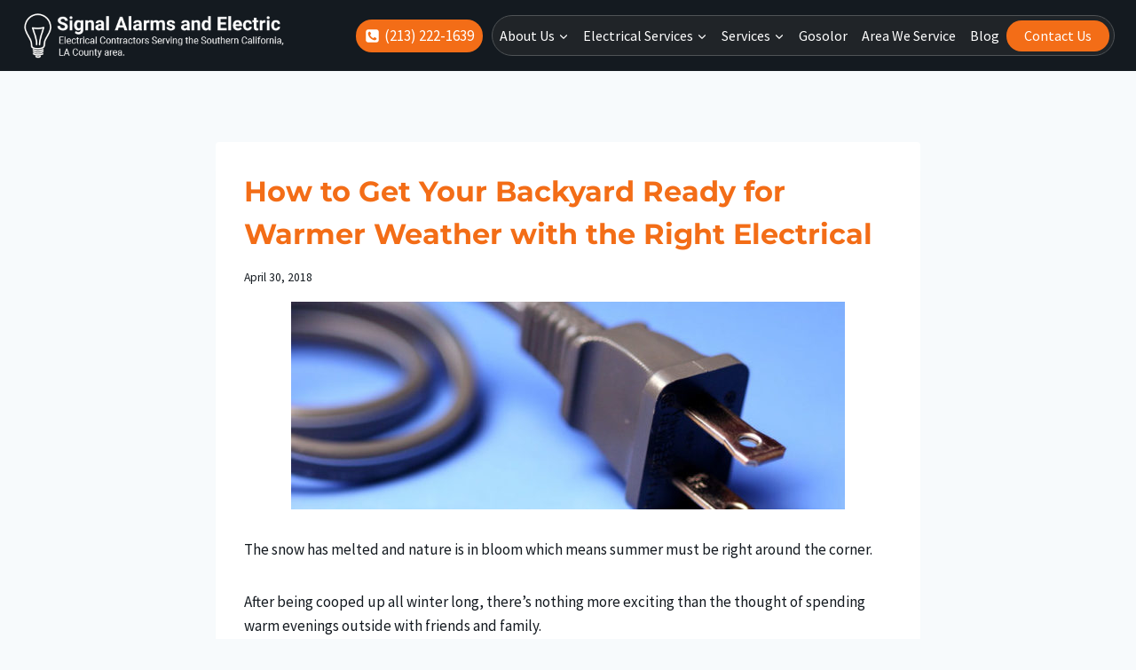

--- FILE ---
content_type: text/javascript
request_url: https://signalalarmandelectric.com/wp-content/uploads/siteground-optimizer-assets/siteground-optimizer-combined-js-333d83b04483c6a1513ef72a216738d9.js
body_size: 480775
content:
!function(){var t={3241:function(){"document"in window.self&&((!("classList"in document.createElement("_"))||document.createElementNS&&!("classList"in document.createElementNS("http://www.w3.org/2000/svg","g")))&&function(t){"use strict";if("Element"in t){var e="classList",r="prototype",n=t.Element[r],o=Object,i=String[r].trim||function(){return this.replace(/^\s+|\s+$/g,"")},s=Array[r].indexOf||function(t){for(var e=0,r=this.length;e<r;e++)if(e in this&&this[e]===t)return e;return-1},a=function(t,e){this.name=t,this.code=DOMException[t],this.message=e},u=function(t,e){if(""===e)throw new a("SYNTAX_ERR","An invalid or illegal string was specified");if(/\s/.test(e))throw new a("INVALID_CHARACTER_ERR","String contains an invalid character");return s.call(t,e)},c=function(t){for(var e=i.call(t.getAttribute("class")||""),r=e?e.split(/\s+/):[],n=0,o=r.length;n<o;n++)this.push(r[n]);this._updateClassName=function(){t.setAttribute("class",this.toString())}},f=c[r]=[],l=function(){return new c(this)};if(a[r]=Error[r],f.item=function(t){return this[t]||null},f.contains=function(t){return-1!==u(this,t+="")},f.add=function(){var t,e=arguments,r=0,n=e.length,o=!1;do{-1===u(this,t=e[r]+"")&&(this.push(t),o=!0)}while(++r<n);o&&this._updateClassName()},f.remove=function(){var t,e,r=arguments,n=0,o=r.length,i=!1;do{for(e=u(this,t=r[n]+"");-1!==e;)this.splice(e,1),i=!0,e=u(this,t)}while(++n<o);i&&this._updateClassName()},f.toggle=function(t,e){t+="";var r=this.contains(t),n=r?!0!==e&&"remove":!1!==e&&"add";return n&&this[n](t),!0===e||!1===e?e:!r},f.toString=function(){return this.join(" ")},o.defineProperty){var h={get:l,enumerable:!0,configurable:!0};try{o.defineProperty(n,e,h)}catch(t){void 0!==t.number&&-2146823252!==t.number||(h.enumerable=!1,o.defineProperty(n,e,h))}}else o[r].__defineGetter__&&n.__defineGetter__(e,l)}}(window.self),function(){"use strict";var t=document.createElement("_");if(t.classList.add("c1","c2"),!t.classList.contains("c2")){var e=function(t){var e=DOMTokenList.prototype[t];DOMTokenList.prototype[t]=function(t){var r,n=arguments.length;for(r=0;r<n;r++)t=arguments[r],e.call(this,t)}};e("add"),e("remove")}if(t.classList.toggle("c3",!1),t.classList.contains("c3")){var r=DOMTokenList.prototype.toggle;DOMTokenList.prototype.toggle=function(t,e){return 1 in arguments&&!this.contains(t)==!e?e:r.call(this,t)}}t=null}())},7810:function(){!function(){if("undefined"!=typeof window)try{var t=new window.CustomEvent("test",{cancelable:!0});if(t.preventDefault(),!0!==t.defaultPrevented)throw new Error("Could not prevent default")}catch(t){var e=function(t,e){var r,n;return(e=e||{}).bubbles=!!e.bubbles,e.cancelable=!!e.cancelable,(r=document.createEvent("CustomEvent")).initCustomEvent(t,e.bubbles,e.cancelable,e.detail),n=r.preventDefault,r.preventDefault=function(){n.call(this);try{Object.defineProperty(this,"defaultPrevented",{get:function(){return!0}})}catch(t){this.defaultPrevented=!0}},r};e.prototype=window.Event.prototype,window.CustomEvent=e}}()},4237:function(){function t(e){return t="function"==typeof Symbol&&"symbol"==typeof Symbol.iterator?function(t){return typeof t}:function(t){return t&&"function"==typeof Symbol&&t.constructor===Symbol&&t!==Symbol.prototype?"symbol":typeof t},t(e)}var e=function(t){return"string"==typeof t},r=function(t){return t instanceof Blob};function n(t,n){var o=this.event&&this.event.type,i="unload"===o||"beforeunload"===o,s="XMLHttpRequest"in this?new XMLHttpRequest:new ActiveXObject("Microsoft.XMLHTTP");s.open("POST",t,!i),s.withCredentials=!0,s.setRequestHeader("Accept","*/*"),e(n)?(s.setRequestHeader("Content-Type","text/plain;charset=UTF-8"),s.responseType="text"):r(n)&&n.type&&s.setRequestHeader("Content-Type",n.type);try{s.send(n)}catch(t){return!1}return!0}(function(){"navigator"in this||(this.navigator={});"function"!=typeof this.navigator.sendBeacon&&(this.navigator.sendBeacon=n.bind(this))}).call("object"===("undefined"==typeof window?"undefined":t(window))?window:{})},7147:function(t,e,r){"use strict";r.r(e),r.d(e,{DOMException:function(){return x},Headers:function(){return f},Request:function(){return g},Response:function(){return b},fetch:function(){return S}});var n="undefined"!=typeof globalThis&&globalThis||"undefined"!=typeof self&&self||void 0!==r.g&&r.g||{},o={searchParams:"URLSearchParams"in n,iterable:"Symbol"in n&&"iterator"in Symbol,blob:"FileReader"in n&&"Blob"in n&&function(){try{return new Blob,!0}catch(t){return!1}}(),formData:"FormData"in n,arrayBuffer:"ArrayBuffer"in n};if(o.arrayBuffer)var i=["[object Int8Array]","[object Uint8Array]","[object Uint8ClampedArray]","[object Int16Array]","[object Uint16Array]","[object Int32Array]","[object Uint32Array]","[object Float32Array]","[object Float64Array]"],s=ArrayBuffer.isView||function(t){return t&&i.indexOf(Object.prototype.toString.call(t))>-1};function a(t){if("string"!=typeof t&&(t=String(t)),/[^a-z0-9\-#$%&'*+.^_`|~!]/i.test(t)||""===t)throw new TypeError('Invalid character in header field name: "'+t+'"');return t.toLowerCase()}function u(t){return"string"!=typeof t&&(t=String(t)),t}function c(t){var e={next:function(){var e=t.shift();return{done:void 0===e,value:e}}};return o.iterable&&(e[Symbol.iterator]=function(){return e}),e}function f(t){this.map={},t instanceof f?t.forEach((function(t,e){this.append(e,t)}),this):Array.isArray(t)?t.forEach((function(t){if(2!=t.length)throw new TypeError("Headers constructor: expected name/value pair to be length 2, found"+t.length);this.append(t[0],t[1])}),this):t&&Object.getOwnPropertyNames(t).forEach((function(e){this.append(e,t[e])}),this)}function l(t){if(!t._noBody)return t.bodyUsed?Promise.reject(new TypeError("Already read")):void(t.bodyUsed=!0)}function h(t){return new Promise((function(e,r){t.onload=function(){e(t.result)},t.onerror=function(){r(t.error)}}))}function p(t){var e=new FileReader,r=h(e);return e.readAsArrayBuffer(t),r}function d(t){if(t.slice)return t.slice(0);var e=new Uint8Array(t.byteLength);return e.set(new Uint8Array(t)),e.buffer}function v(){return this.bodyUsed=!1,this._initBody=function(t){var e;this.bodyUsed=this.bodyUsed,this._bodyInit=t,t?"string"==typeof t?this._bodyText=t:o.blob&&Blob.prototype.isPrototypeOf(t)?this._bodyBlob=t:o.formData&&FormData.prototype.isPrototypeOf(t)?this._bodyFormData=t:o.searchParams&&URLSearchParams.prototype.isPrototypeOf(t)?this._bodyText=t.toString():o.arrayBuffer&&o.blob&&((e=t)&&DataView.prototype.isPrototypeOf(e))?(this._bodyArrayBuffer=d(t.buffer),this._bodyInit=new Blob([this._bodyArrayBuffer])):o.arrayBuffer&&(ArrayBuffer.prototype.isPrototypeOf(t)||s(t))?this._bodyArrayBuffer=d(t):this._bodyText=t=Object.prototype.toString.call(t):(this._noBody=!0,this._bodyText=""),this.headers.get("content-type")||("string"==typeof t?this.headers.set("content-type","text/plain;charset=UTF-8"):this._bodyBlob&&this._bodyBlob.type?this.headers.set("content-type",this._bodyBlob.type):o.searchParams&&URLSearchParams.prototype.isPrototypeOf(t)&&this.headers.set("content-type","application/x-www-form-urlencoded;charset=UTF-8"))},o.blob&&(this.blob=function(){var t=l(this);if(t)return t;if(this._bodyBlob)return Promise.resolve(this._bodyBlob);if(this._bodyArrayBuffer)return Promise.resolve(new Blob([this._bodyArrayBuffer]));if(this._bodyFormData)throw new Error("could not read FormData body as blob");return Promise.resolve(new Blob([this._bodyText]))}),this.arrayBuffer=function(){if(this._bodyArrayBuffer){var t=l(this);return t||(ArrayBuffer.isView(this._bodyArrayBuffer)?Promise.resolve(this._bodyArrayBuffer.buffer.slice(this._bodyArrayBuffer.byteOffset,this._bodyArrayBuffer.byteOffset+this._bodyArrayBuffer.byteLength)):Promise.resolve(this._bodyArrayBuffer))}if(o.blob)return this.blob().then(p);throw new Error("could not read as ArrayBuffer")},this.text=function(){var t,e,r,n,o,i=l(this);if(i)return i;if(this._bodyBlob)return t=this._bodyBlob,e=new FileReader,r=h(e),n=/charset=([A-Za-z0-9_-]+)/.exec(t.type),o=n?n[1]:"utf-8",e.readAsText(t,o),r;if(this._bodyArrayBuffer)return Promise.resolve(function(t){for(var e=new Uint8Array(t),r=new Array(e.length),n=0;n<e.length;n++)r[n]=String.fromCharCode(e[n]);return r.join("")}(this._bodyArrayBuffer));if(this._bodyFormData)throw new Error("could not read FormData body as text");return Promise.resolve(this._bodyText)},o.formData&&(this.formData=function(){return this.text().then(m)}),this.json=function(){return this.text().then(JSON.parse)},this}f.prototype.append=function(t,e){t=a(t),e=u(e);var r=this.map[t];this.map[t]=r?r+", "+e:e},f.prototype.delete=function(t){delete this.map[a(t)]},f.prototype.get=function(t){return t=a(t),this.has(t)?this.map[t]:null},f.prototype.has=function(t){return this.map.hasOwnProperty(a(t))},f.prototype.set=function(t,e){this.map[a(t)]=u(e)},f.prototype.forEach=function(t,e){for(var r in this.map)this.map.hasOwnProperty(r)&&t.call(e,this.map[r],r,this)},f.prototype.keys=function(){var t=[];return this.forEach((function(e,r){t.push(r)})),c(t)},f.prototype.values=function(){var t=[];return this.forEach((function(e){t.push(e)})),c(t)},f.prototype.entries=function(){var t=[];return this.forEach((function(e,r){t.push([r,e])})),c(t)},o.iterable&&(f.prototype[Symbol.iterator]=f.prototype.entries);var y=["CONNECT","DELETE","GET","HEAD","OPTIONS","PATCH","POST","PUT","TRACE"];function g(t,e){if(!(this instanceof g))throw new TypeError('Please use the "new" operator, this DOM object constructor cannot be called as a function.');var r,o,i=(e=e||{}).body;if(t instanceof g){if(t.bodyUsed)throw new TypeError("Already read");this.url=t.url,this.credentials=t.credentials,e.headers||(this.headers=new f(t.headers)),this.method=t.method,this.mode=t.mode,this.signal=t.signal,i||null==t._bodyInit||(i=t._bodyInit,t.bodyUsed=!0)}else this.url=String(t);if(this.credentials=e.credentials||this.credentials||"same-origin",!e.headers&&this.headers||(this.headers=new f(e.headers)),this.method=(r=e.method||this.method||"GET",o=r.toUpperCase(),y.indexOf(o)>-1?o:r),this.mode=e.mode||this.mode||null,this.signal=e.signal||this.signal||function(){if("AbortController"in n)return(new AbortController).signal}(),this.referrer=null,("GET"===this.method||"HEAD"===this.method)&&i)throw new TypeError("Body not allowed for GET or HEAD requests");if(this._initBody(i),!("GET"!==this.method&&"HEAD"!==this.method||"no-store"!==e.cache&&"no-cache"!==e.cache)){var s=/([?&])_=[^&]*/;if(s.test(this.url))this.url=this.url.replace(s,"$1_="+(new Date).getTime());else{this.url+=(/\?/.test(this.url)?"&":"?")+"_="+(new Date).getTime()}}}function m(t){var e=new FormData;return t.trim().split("&").forEach((function(t){if(t){var r=t.split("="),n=r.shift().replace(/\+/g," "),o=r.join("=").replace(/\+/g," ");e.append(decodeURIComponent(n),decodeURIComponent(o))}})),e}function b(t,e){if(!(this instanceof b))throw new TypeError('Please use the "new" operator, this DOM object constructor cannot be called as a function.');if(e||(e={}),this.type="default",this.status=void 0===e.status?200:e.status,this.status<200||this.status>599)throw new RangeError("Failed to construct 'Response': The status provided (0) is outside the range [200, 599].");this.ok=this.status>=200&&this.status<300,this.statusText=void 0===e.statusText?"":""+e.statusText,this.headers=new f(e.headers),this.url=e.url||"",this._initBody(t)}g.prototype.clone=function(){return new g(this,{body:this._bodyInit})},v.call(g.prototype),v.call(b.prototype),b.prototype.clone=function(){return new b(this._bodyInit,{status:this.status,statusText:this.statusText,headers:new f(this.headers),url:this.url})},b.error=function(){var t=new b(null,{status:200,statusText:""});return t.ok=!1,t.status=0,t.type="error",t};var w=[301,302,303,307,308];b.redirect=function(t,e){if(-1===w.indexOf(e))throw new RangeError("Invalid status code");return new b(null,{status:e,headers:{location:t}})};var x=n.DOMException;try{new x}catch(t){(x=function(t,e){this.message=t,this.name=e;var r=Error(t);this.stack=r.stack}).prototype=Object.create(Error.prototype),x.prototype.constructor=x}function S(t,e){return new Promise((function(r,i){var s=new g(t,e);if(s.signal&&s.signal.aborted)return i(new x("Aborted","AbortError"));var c=new XMLHttpRequest;function l(){c.abort()}if(c.onload=function(){var t,e,n={statusText:c.statusText,headers:(t=c.getAllResponseHeaders()||"",e=new f,t.replace(/\r?\n[\t ]+/g," ").split("\r").map((function(t){return 0===t.indexOf("\n")?t.substr(1,t.length):t})).forEach((function(t){var r=t.split(":"),n=r.shift().trim();if(n){var o=r.join(":").trim();try{e.append(n,o)}catch(t){console.warn("Response "+t.message)}}})),e)};0===s.url.indexOf("file://")&&(c.status<200||c.status>599)?n.status=200:n.status=c.status,n.url="responseURL"in c?c.responseURL:n.headers.get("X-Request-URL");var o="response"in c?c.response:c.responseText;setTimeout((function(){r(new b(o,n))}),0)},c.onerror=function(){setTimeout((function(){i(new TypeError("Network request failed"))}),0)},c.ontimeout=function(){setTimeout((function(){i(new TypeError("Network request timed out"))}),0)},c.onabort=function(){setTimeout((function(){i(new x("Aborted","AbortError"))}),0)},c.open(s.method,function(t){try{return""===t&&n.location.href?n.location.href:t}catch(e){return t}}(s.url),!0),"include"===s.credentials?c.withCredentials=!0:"omit"===s.credentials&&(c.withCredentials=!1),"responseType"in c&&(o.blob?c.responseType="blob":o.arrayBuffer&&(c.responseType="arraybuffer")),e&&"object"==typeof e.headers&&!(e.headers instanceof f||n.Headers&&e.headers instanceof n.Headers)){var h=[];Object.getOwnPropertyNames(e.headers).forEach((function(t){h.push(a(t)),c.setRequestHeader(t,u(e.headers[t]))})),s.headers.forEach((function(t,e){-1===h.indexOf(e)&&c.setRequestHeader(e,t)}))}else s.headers.forEach((function(t,e){c.setRequestHeader(e,t)}));s.signal&&(s.signal.addEventListener("abort",l),c.onreadystatechange=function(){4===c.readyState&&s.signal.removeEventListener("abort",l)}),c.send(void 0===s._bodyInit?null:s._bodyInit)}))}S.polyfill=!0,n.fetch||(n.fetch=S,n.Headers=f,n.Request=g,n.Response=b)},509:function(t,e,r){"use strict";var n=r(9985),o=r(3691),i=TypeError;t.exports=function(t){if(n(t))return t;throw new i(o(t)+" is not a function")}},3550:function(t,e,r){"use strict";var n=r(598),o=String,i=TypeError;t.exports=function(t){if(n(t))return t;throw new i("Can't set "+o(t)+" as a prototype")}},7370:function(t,e,r){"use strict";var n=r(4201),o=r(5391),i=r(2560).f,s=n("unscopables"),a=Array.prototype;void 0===a[s]&&i(a,s,{configurable:!0,value:o(null)}),t.exports=function(t){a[s][t]=!0}},1514:function(t,e,r){"use strict";var n=r(730).charAt;t.exports=function(t,e,r){return e+(r?n(t,e).length:1)}},767:function(t,e,r){"use strict";var n=r(3622),o=TypeError;t.exports=function(t,e){if(n(e,t))return t;throw new o("Incorrect invocation")}},5027:function(t,e,r){"use strict";var n=r(8999),o=String,i=TypeError;t.exports=function(t){if(n(t))return t;throw new i(o(t)+" is not an object")}},1655:function(t,e,r){"use strict";var n=r(3689);t.exports=n((function(){if("function"==typeof ArrayBuffer){var t=new ArrayBuffer(8);Object.isExtensible(t)&&Object.defineProperty(t,"a",{value:8})}}))},1055:function(t,e,r){"use strict";var n=r(4071),o=r(2615),i=r(690),s=r(1228),a=r(3292),u=r(9429),c=r(6310),f=r(6522),l=r(5185),h=r(1664),p=Array;t.exports=function(t){var e=i(t),r=u(this),d=arguments.length,v=d>1?arguments[1]:void 0,y=void 0!==v;y&&(v=n(v,d>2?arguments[2]:void 0));var g,m,b,w,x,S,k=h(e),_=0;if(!k||this===p&&a(k))for(g=c(e),m=r?new this(g):p(g);g>_;_++)S=y?v(e[_],_):e[_],f(m,_,S);else for(m=r?new this:[],x=(w=l(e,k)).next;!(b=o(x,w)).done;_++)S=y?s(w,v,[b.value,_],!0):b.value,f(m,_,S);return m.length=_,m}},4328:function(t,e,r){"use strict";var n=r(5290),o=r(7578),i=r(6310),s=function(t){return function(e,r,s){var a=n(e),u=i(a);if(0===u)return!t&&-1;var c,f=o(s,u);if(t&&r!=r){for(;u>f;)if((c=a[f++])!=c)return!0}else for(;u>f;f++)if((t||f in a)&&a[f]===r)return t||f||0;return!t&&-1}};t.exports={includes:s(!0),indexOf:s(!1)}},2960:function(t,e,r){"use strict";var n=r(4071),o=r(8844),i=r(4413),s=r(690),a=r(6310),u=r(7120),c=o([].push),f=function(t){var e=1===t,r=2===t,o=3===t,f=4===t,l=6===t,h=7===t,p=5===t||l;return function(d,v,y,g){for(var m,b,w=s(d),x=i(w),S=a(x),k=n(v,y),_=0,E=g||u,O=e?E(d,S):r||h?E(d,0):void 0;S>_;_++)if((p||_ in x)&&(b=k(m=x[_],_,w),t))if(e)O[_]=b;else if(b)switch(t){case 3:return!0;case 5:return m;case 6:return _;case 2:c(O,m)}else switch(t){case 4:return!1;case 7:c(O,m)}return l?-1:o||f?f:O}};t.exports={forEach:f(0),map:f(1),filter:f(2),some:f(3),every:f(4),find:f(5),findIndex:f(6),filterReject:f(7)}},9042:function(t,e,r){"use strict";var n=r(3689),o=r(4201),i=r(3615),s=o("species");t.exports=function(t){return i>=51||!n((function(){var e=[];return(e.constructor={})[s]=function(){return{foo:1}},1!==e[t](Boolean).foo}))}},6834:function(t,e,r){"use strict";var n=r(3689);t.exports=function(t,e){var r=[][t];return!!r&&n((function(){r.call(null,e||function(){return 1},1)}))}},6004:function(t,e,r){"use strict";var n=r(8844);t.exports=n([].slice)},382:function(t,e,r){"use strict";var n=r(6004),o=Math.floor,i=function(t,e){var r=t.length;if(r<8)for(var s,a,u=1;u<r;){for(a=u,s=t[u];a&&e(t[a-1],s)>0;)t[a]=t[--a];a!==u++&&(t[a]=s)}else for(var c=o(r/2),f=i(n(t,0,c),e),l=i(n(t,c),e),h=f.length,p=l.length,d=0,v=0;d<h||v<p;)t[d+v]=d<h&&v<p?e(f[d],l[v])<=0?f[d++]:l[v++]:d<h?f[d++]:l[v++];return t};t.exports=i},5271:function(t,e,r){"use strict";var n=r(2297),o=r(9429),i=r(8999),s=r(4201)("species"),a=Array;t.exports=function(t){var e;return n(t)&&(e=t.constructor,(o(e)&&(e===a||n(e.prototype))||i(e)&&null===(e=e[s]))&&(e=void 0)),void 0===e?a:e}},7120:function(t,e,r){"use strict";var n=r(5271);t.exports=function(t,e){return new(n(t))(0===e?0:e)}},1228:function(t,e,r){"use strict";var n=r(5027),o=r(2125);t.exports=function(t,e,r,i){try{return i?e(n(r)[0],r[1]):e(r)}catch(e){o(t,"throw",e)}}},6431:function(t,e,r){"use strict";var n=r(4201)("iterator"),o=!1;try{var i=0,s={next:function(){return{done:!!i++}},return:function(){o=!0}};s[n]=function(){return this},Array.from(s,(function(){throw 2}))}catch(t){}t.exports=function(t,e){try{if(!e&&!o)return!1}catch(t){return!1}var r=!1;try{var i={};i[n]=function(){return{next:function(){return{done:r=!0}}}},t(i)}catch(t){}return r}},6648:function(t,e,r){"use strict";var n=r(8844),o=n({}.toString),i=n("".slice);t.exports=function(t){return i(o(t),8,-1)}},926:function(t,e,r){"use strict";var n=r(3043),o=r(9985),i=r(6648),s=r(4201)("toStringTag"),a=Object,u="Arguments"===i(function(){return arguments}());t.exports=n?i:function(t){var e,r,n;return void 0===t?"Undefined":null===t?"Null":"string"==typeof(r=function(t,e){try{return t[e]}catch(t){}}(e=a(t),s))?r:u?i(e):"Object"===(n=i(e))&&o(e.callee)?"Arguments":n}},800:function(t,e,r){"use strict";var n=r(5391),o=r(2148),i=r(6045),s=r(4071),a=r(767),u=r(981),c=r(8734),f=r(1934),l=r(7807),h=r(4241),p=r(7697),d=r(5375).fastKey,v=r(618),y=v.set,g=v.getterFor;t.exports={getConstructor:function(t,e,r,f){var l=t((function(t,o){a(t,h),y(t,{type:e,index:n(null),first:void 0,last:void 0,size:0}),p||(t.size=0),u(o)||c(o,t[f],{that:t,AS_ENTRIES:r})})),h=l.prototype,v=g(e),m=function(t,e,r){var n,o,i=v(t),s=b(t,e);return s?s.value=r:(i.last=s={index:o=d(e,!0),key:e,value:r,previous:n=i.last,next:void 0,removed:!1},i.first||(i.first=s),n&&(n.next=s),p?i.size++:t.size++,"F"!==o&&(i.index[o]=s)),t},b=function(t,e){var r,n=v(t),o=d(e);if("F"!==o)return n.index[o];for(r=n.first;r;r=r.next)if(r.key===e)return r};return i(h,{clear:function(){for(var t=v(this),e=t.first;e;)e.removed=!0,e.previous&&(e.previous=e.previous.next=void 0),e=e.next;t.first=t.last=void 0,t.index=n(null),p?t.size=0:this.size=0},delete:function(t){var e=this,r=v(e),n=b(e,t);if(n){var o=n.next,i=n.previous;delete r.index[n.index],n.removed=!0,i&&(i.next=o),o&&(o.previous=i),r.first===n&&(r.first=o),r.last===n&&(r.last=i),p?r.size--:e.size--}return!!n},forEach:function(t){for(var e,r=v(this),n=s(t,arguments.length>1?arguments[1]:void 0);e=e?e.next:r.first;)for(n(e.value,e.key,this);e&&e.removed;)e=e.previous},has:function(t){return!!b(this,t)}}),i(h,r?{get:function(t){var e=b(this,t);return e&&e.value},set:function(t,e){return m(this,0===t?0:t,e)}}:{add:function(t){return m(this,t=0===t?0:t,t)}}),p&&o(h,"size",{configurable:!0,get:function(){return v(this).size}}),l},setStrong:function(t,e,r){var n=e+" Iterator",o=g(e),i=g(n);f(t,e,(function(t,e){y(this,{type:n,target:t,state:o(t),kind:e,last:void 0})}),(function(){for(var t=i(this),e=t.kind,r=t.last;r&&r.removed;)r=r.previous;return t.target&&(t.last=r=r?r.next:t.state.first)?l("keys"===e?r.key:"values"===e?r.value:[r.key,r.value],!1):(t.target=void 0,l(void 0,!0))}),r?"entries":"values",!r,!0),h(e)}}},319:function(t,e,r){"use strict";var n=r(9989),o=r(9037),i=r(8844),s=r(5266),a=r(1880),u=r(5375),c=r(8734),f=r(767),l=r(9985),h=r(981),p=r(8999),d=r(3689),v=r(6431),y=r(5997),g=r(3457);t.exports=function(t,e,r){var m=-1!==t.indexOf("Map"),b=-1!==t.indexOf("Weak"),w=m?"set":"add",x=o[t],S=x&&x.prototype,k=x,_={},E=function(t){var e=i(S[t]);a(S,t,"add"===t?function(t){return e(this,0===t?0:t),this}:"delete"===t?function(t){return!(b&&!p(t))&&e(this,0===t?0:t)}:"get"===t?function(t){return b&&!p(t)?void 0:e(this,0===t?0:t)}:"has"===t?function(t){return!(b&&!p(t))&&e(this,0===t?0:t)}:function(t,r){return e(this,0===t?0:t,r),this})};if(s(t,!l(x)||!(b||S.forEach&&!d((function(){(new x).entries().next()})))))k=r.getConstructor(e,t,m,w),u.enable();else if(s(t,!0)){var O=new k,A=O[w](b?{}:-0,1)!==O,P=d((function(){O.has(1)})),R=v((function(t){new x(t)})),T=!b&&d((function(){for(var t=new x,e=5;e--;)t[w](e,e);return!t.has(-0)}));R||((k=e((function(t,e){f(t,S);var r=g(new x,t,k);return h(e)||c(e,r[w],{that:r,AS_ENTRIES:m}),r}))).prototype=S,S.constructor=k),(P||T)&&(E("delete"),E("has"),m&&E("get")),(T||A)&&E(w),b&&S.clear&&delete S.clear}return _[t]=k,n({global:!0,constructor:!0,forced:k!==x},_),y(k,t),b||r.setStrong(k,t,m),k}},8758:function(t,e,r){"use strict";var n=r(6812),o=r(9152),i=r(2474),s=r(2560);t.exports=function(t,e,r){for(var a=o(e),u=s.f,c=i.f,f=0;f<a.length;f++){var l=a[f];n(t,l)||r&&n(r,l)||u(t,l,c(e,l))}}},7413:function(t,e,r){"use strict";var n=r(4201)("match");t.exports=function(t){var e=/./;try{"/./"[t](e)}catch(r){try{return e[n]=!1,"/./"[t](e)}catch(t){}}return!1}},1748:function(t,e,r){"use strict";var n=r(3689);t.exports=!n((function(){function t(){}return t.prototype.constructor=null,Object.getPrototypeOf(new t)!==t.prototype}))},7807:function(t){"use strict";t.exports=function(t,e){return{value:t,done:e}}},5773:function(t,e,r){"use strict";var n=r(7697),o=r(2560),i=r(5684);t.exports=n?function(t,e,r){return o.f(t,e,i(1,r))}:function(t,e,r){return t[e]=r,t}},5684:function(t){"use strict";t.exports=function(t,e){return{enumerable:!(1&t),configurable:!(2&t),writable:!(4&t),value:e}}},6522:function(t,e,r){"use strict";var n=r(7697),o=r(2560),i=r(5684);t.exports=function(t,e,r){n?o.f(t,e,i(0,r)):t[e]=r}},2148:function(t,e,r){"use strict";var n=r(8702),o=r(2560);t.exports=function(t,e,r){return r.get&&n(r.get,e,{getter:!0}),r.set&&n(r.set,e,{setter:!0}),o.f(t,e,r)}},1880:function(t,e,r){"use strict";var n=r(9985),o=r(2560),i=r(8702),s=r(5014);t.exports=function(t,e,r,a){a||(a={});var u=a.enumerable,c=void 0!==a.name?a.name:e;if(n(r)&&i(r,c,a),a.global)u?t[e]=r:s(e,r);else{try{a.unsafe?t[e]&&(u=!0):delete t[e]}catch(t){}u?t[e]=r:o.f(t,e,{value:r,enumerable:!1,configurable:!a.nonConfigurable,writable:!a.nonWritable})}return t}},6045:function(t,e,r){"use strict";var n=r(1880);t.exports=function(t,e,r){for(var o in e)n(t,o,e[o],r);return t}},5014:function(t,e,r){"use strict";var n=r(9037),o=Object.defineProperty;t.exports=function(t,e){try{o(n,t,{value:e,configurable:!0,writable:!0})}catch(r){n[t]=e}return e}},7697:function(t,e,r){"use strict";var n=r(3689);t.exports=!n((function(){return 7!==Object.defineProperty({},1,{get:function(){return 7}})[1]}))},6420:function(t,e,r){"use strict";var n=r(9037),o=r(8999),i=n.document,s=o(i)&&o(i.createElement);t.exports=function(t){return s?i.createElement(t):{}}},5565:function(t){"use strict";var e=TypeError;t.exports=function(t){if(t>9007199254740991)throw e("Maximum allowed index exceeded");return t}},6338:function(t){"use strict";t.exports={CSSRuleList:0,CSSStyleDeclaration:0,CSSValueList:0,ClientRectList:0,DOMRectList:0,DOMStringList:0,DOMTokenList:1,DataTransferItemList:0,FileList:0,HTMLAllCollection:0,HTMLCollection:0,HTMLFormElement:0,HTMLSelectElement:0,MediaList:0,MimeTypeArray:0,NamedNodeMap:0,NodeList:1,PaintRequestList:0,Plugin:0,PluginArray:0,SVGLengthList:0,SVGNumberList:0,SVGPathSegList:0,SVGPointList:0,SVGStringList:0,SVGTransformList:0,SourceBufferList:0,StyleSheetList:0,TextTrackCueList:0,TextTrackList:0,TouchList:0}},3265:function(t,e,r){"use strict";var n=r(6420)("span").classList,o=n&&n.constructor&&n.constructor.prototype;t.exports=o===Object.prototype?void 0:o},71:function(t){"use strict";t.exports="undefined"!=typeof navigator&&String(navigator.userAgent)||""},3615:function(t,e,r){"use strict";var n,o,i=r(9037),s=r(71),a=i.process,u=i.Deno,c=a&&a.versions||u&&u.version,f=c&&c.v8;f&&(o=(n=f.split("."))[0]>0&&n[0]<4?1:+(n[0]+n[1])),!o&&s&&(!(n=s.match(/Edge\/(\d+)/))||n[1]>=74)&&(n=s.match(/Chrome\/(\d+)/))&&(o=+n[1]),t.exports=o},2739:function(t){"use strict";t.exports=["constructor","hasOwnProperty","isPrototypeOf","propertyIsEnumerable","toLocaleString","toString","valueOf"]},9989:function(t,e,r){"use strict";var n=r(9037),o=r(2474).f,i=r(5773),s=r(1880),a=r(5014),u=r(8758),c=r(5266);t.exports=function(t,e){var r,f,l,h,p,d=t.target,v=t.global,y=t.stat;if(r=v?n:y?n[d]||a(d,{}):n[d]&&n[d].prototype)for(f in e){if(h=e[f],l=t.dontCallGetSet?(p=o(r,f))&&p.value:r[f],!c(v?f:d+(y?".":"#")+f,t.forced)&&void 0!==l){if(typeof h==typeof l)continue;u(h,l)}(t.sham||l&&l.sham)&&i(h,"sham",!0),s(r,f,h,t)}}},3689:function(t){"use strict";t.exports=function(t){try{return!!t()}catch(t){return!0}}},8678:function(t,e,r){"use strict";r(4043);var n=r(2615),o=r(1880),i=r(6308),s=r(3689),a=r(4201),u=r(5773),c=a("species"),f=RegExp.prototype;t.exports=function(t,e,r,l){var h=a(t),p=!s((function(){var e={};return e[h]=function(){return 7},7!==""[t](e)})),d=p&&!s((function(){var e=!1,r=/a/;return"split"===t&&((r={}).constructor={},r.constructor[c]=function(){return r},r.flags="",r[h]=/./[h]),r.exec=function(){return e=!0,null},r[h](""),!e}));if(!p||!d||r){var v=/./[h],y=e(h,""[t],(function(t,e,r,o,s){var a=e.exec;return a===i||a===f.exec?p&&!s?{done:!0,value:n(v,e,r,o)}:{done:!0,value:n(t,r,e,o)}:{done:!1}}));o(String.prototype,t,y[0]),o(f,h,y[1])}l&&u(f[h],"sham",!0)}},1594:function(t,e,r){"use strict";var n=r(3689);t.exports=!n((function(){return Object.isExtensible(Object.preventExtensions({}))}))},1735:function(t,e,r){"use strict";var n=r(7215),o=Function.prototype,i=o.apply,s=o.call;t.exports="object"==typeof Reflect&&Reflect.apply||(n?s.bind(i):function(){return s.apply(i,arguments)})},4071:function(t,e,r){"use strict";var n=r(6576),o=r(509),i=r(7215),s=n(n.bind);t.exports=function(t,e){return o(t),void 0===e?t:i?s(t,e):function(){return t.apply(e,arguments)}}},7215:function(t,e,r){"use strict";var n=r(3689);t.exports=!n((function(){var t=function(){}.bind();return"function"!=typeof t||t.hasOwnProperty("prototype")}))},2615:function(t,e,r){"use strict";var n=r(7215),o=Function.prototype.call;t.exports=n?o.bind(o):function(){return o.apply(o,arguments)}},1236:function(t,e,r){"use strict";var n=r(7697),o=r(6812),i=Function.prototype,s=n&&Object.getOwnPropertyDescriptor,a=o(i,"name"),u=a&&"something"===function(){}.name,c=a&&(!n||n&&s(i,"name").configurable);t.exports={EXISTS:a,PROPER:u,CONFIGURABLE:c}},2743:function(t,e,r){"use strict";var n=r(8844),o=r(509);t.exports=function(t,e,r){try{return n(o(Object.getOwnPropertyDescriptor(t,e)[r]))}catch(t){}}},6576:function(t,e,r){"use strict";var n=r(6648),o=r(8844);t.exports=function(t){if("Function"===n(t))return o(t)}},8844:function(t,e,r){"use strict";var n=r(7215),o=Function.prototype,i=o.call,s=n&&o.bind.bind(i,i);t.exports=n?s:function(t){return function(){return i.apply(t,arguments)}}},6058:function(t,e,r){"use strict";var n=r(9037),o=r(9985);t.exports=function(t,e){return arguments.length<2?(r=n[t],o(r)?r:void 0):n[t]&&n[t][e];var r}},1664:function(t,e,r){"use strict";var n=r(926),o=r(4849),i=r(981),s=r(9478),a=r(4201)("iterator");t.exports=function(t){if(!i(t))return o(t,a)||o(t,"@@iterator")||s[n(t)]}},5185:function(t,e,r){"use strict";var n=r(2615),o=r(509),i=r(5027),s=r(3691),a=r(1664),u=TypeError;t.exports=function(t,e){var r=arguments.length<2?a(t):e;if(o(r))return i(n(r,t));throw new u(s(t)+" is not iterable")}},2643:function(t,e,r){"use strict";var n=r(8844),o=r(2297),i=r(9985),s=r(6648),a=r(4327),u=n([].push);t.exports=function(t){if(i(t))return t;if(o(t)){for(var e=t.length,r=[],n=0;n<e;n++){var c=t[n];"string"==typeof c?u(r,c):"number"!=typeof c&&"Number"!==s(c)&&"String"!==s(c)||u(r,a(c))}var f=r.length,l=!0;return function(t,e){if(l)return l=!1,e;if(o(this))return e;for(var n=0;n<f;n++)if(r[n]===t)return e}}}},4849:function(t,e,r){"use strict";var n=r(509),o=r(981);t.exports=function(t,e){var r=t[e];return o(r)?void 0:n(r)}},7017:function(t,e,r){"use strict";var n=r(8844),o=r(690),i=Math.floor,s=n("".charAt),a=n("".replace),u=n("".slice),c=/\$([$&'`]|\d{1,2}|<[^>]*>)/g,f=/\$([$&'`]|\d{1,2})/g;t.exports=function(t,e,r,n,l,h){var p=r+t.length,d=n.length,v=f;return void 0!==l&&(l=o(l),v=c),a(h,v,(function(o,a){var c;switch(s(a,0)){case"$":return"$";case"&":return t;case"`":return u(e,0,r);case"'":return u(e,p);case"<":c=l[u(a,1,-1)];break;default:var f=+a;if(0===f)return o;if(f>d){var h=i(f/10);return 0===h?o:h<=d?void 0===n[h-1]?s(a,1):n[h-1]+s(a,1):o}c=n[f-1]}return void 0===c?"":c}))}},9037:function(t,e,r){"use strict";var n=function(t){return t&&t.Math===Math&&t};t.exports=n("object"==typeof globalThis&&globalThis)||n("object"==typeof window&&window)||n("object"==typeof self&&self)||n("object"==typeof r.g&&r.g)||n("object"==typeof this&&this)||function(){return this}()||Function("return this")()},6812:function(t,e,r){"use strict";var n=r(8844),o=r(690),i=n({}.hasOwnProperty);t.exports=Object.hasOwn||function(t,e){return i(o(t),e)}},7248:function(t){"use strict";t.exports={}},2688:function(t,e,r){"use strict";var n=r(6058);t.exports=n("document","documentElement")},8506:function(t,e,r){"use strict";var n=r(7697),o=r(3689),i=r(6420);t.exports=!n&&!o((function(){return 7!==Object.defineProperty(i("div"),"a",{get:function(){return 7}}).a}))},4413:function(t,e,r){"use strict";var n=r(8844),o=r(3689),i=r(6648),s=Object,a=n("".split);t.exports=o((function(){return!s("z").propertyIsEnumerable(0)}))?function(t){return"String"===i(t)?a(t,""):s(t)}:s},3457:function(t,e,r){"use strict";var n=r(9985),o=r(8999),i=r(9385);t.exports=function(t,e,r){var s,a;return i&&n(s=e.constructor)&&s!==r&&o(a=s.prototype)&&a!==r.prototype&&i(t,a),t}},6738:function(t,e,r){"use strict";var n=r(8844),o=r(9985),i=r(4091),s=n(Function.toString);o(i.inspectSource)||(i.inspectSource=function(t){return s(t)}),t.exports=i.inspectSource},5375:function(t,e,r){"use strict";var n=r(9989),o=r(8844),i=r(7248),s=r(8999),a=r(6812),u=r(2560).f,c=r(2741),f=r(6062),l=r(1129),h=r(4630),p=r(1594),d=!1,v=h("meta"),y=0,g=function(t){u(t,v,{value:{objectID:"O"+y++,weakData:{}}})},m=t.exports={enable:function(){m.enable=function(){},d=!0;var t=c.f,e=o([].splice),r={};r[v]=1,t(r).length&&(c.f=function(r){for(var n=t(r),o=0,i=n.length;o<i;o++)if(n[o]===v){e(n,o,1);break}return n},n({target:"Object",stat:!0,forced:!0},{getOwnPropertyNames:f.f}))},fastKey:function(t,e){if(!s(t))return"symbol"==typeof t?t:("string"==typeof t?"S":"P")+t;if(!a(t,v)){if(!l(t))return"F";if(!e)return"E";g(t)}return t[v].objectID},getWeakData:function(t,e){if(!a(t,v)){if(!l(t))return!0;if(!e)return!1;g(t)}return t[v].weakData},onFreeze:function(t){return p&&d&&l(t)&&!a(t,v)&&g(t),t}};i[v]=!0},618:function(t,e,r){"use strict";var n,o,i,s=r(9834),a=r(9037),u=r(8999),c=r(5773),f=r(6812),l=r(4091),h=r(2713),p=r(7248),d="Object already initialized",v=a.TypeError,y=a.WeakMap;if(s||l.state){var g=l.state||(l.state=new y);g.get=g.get,g.has=g.has,g.set=g.set,n=function(t,e){if(g.has(t))throw new v(d);return e.facade=t,g.set(t,e),e},o=function(t){return g.get(t)||{}},i=function(t){return g.has(t)}}else{var m=h("state");p[m]=!0,n=function(t,e){if(f(t,m))throw new v(d);return e.facade=t,c(t,m,e),e},o=function(t){return f(t,m)?t[m]:{}},i=function(t){return f(t,m)}}t.exports={set:n,get:o,has:i,enforce:function(t){return i(t)?o(t):n(t,{})},getterFor:function(t){return function(e){var r;if(!u(e)||(r=o(e)).type!==t)throw new v("Incompatible receiver, "+t+" required");return r}}}},3292:function(t,e,r){"use strict";var n=r(4201),o=r(9478),i=n("iterator"),s=Array.prototype;t.exports=function(t){return void 0!==t&&(o.Array===t||s[i]===t)}},2297:function(t,e,r){"use strict";var n=r(6648);t.exports=Array.isArray||function(t){return"Array"===n(t)}},9985:function(t){"use strict";var e="object"==typeof document&&document.all;t.exports=void 0===e&&void 0!==e?function(t){return"function"==typeof t||t===e}:function(t){return"function"==typeof t}},9429:function(t,e,r){"use strict";var n=r(8844),o=r(3689),i=r(9985),s=r(926),a=r(6058),u=r(6738),c=function(){},f=a("Reflect","construct"),l=/^\s*(?:class|function)\b/,h=n(l.exec),p=!l.test(c),d=function(t){if(!i(t))return!1;try{return f(c,[],t),!0}catch(t){return!1}},v=function(t){if(!i(t))return!1;switch(s(t)){case"AsyncFunction":case"GeneratorFunction":case"AsyncGeneratorFunction":return!1}try{return p||!!h(l,u(t))}catch(t){return!0}};v.sham=!0,t.exports=!f||o((function(){var t;return d(d.call)||!d(Object)||!d((function(){t=!0}))||t}))?v:d},5266:function(t,e,r){"use strict";var n=r(3689),o=r(9985),i=/#|\.prototype\./,s=function(t,e){var r=u[a(t)];return r===f||r!==c&&(o(e)?n(e):!!e)},a=s.normalize=function(t){return String(t).replace(i,".").toLowerCase()},u=s.data={},c=s.NATIVE="N",f=s.POLYFILL="P";t.exports=s},981:function(t){"use strict";t.exports=function(t){return null==t}},8999:function(t,e,r){"use strict";var n=r(9985);t.exports=function(t){return"object"==typeof t?null!==t:n(t)}},598:function(t,e,r){"use strict";var n=r(8999);t.exports=function(t){return n(t)||null===t}},3931:function(t){"use strict";t.exports=!1},1245:function(t,e,r){"use strict";var n=r(8999),o=r(6648),i=r(4201)("match");t.exports=function(t){var e;return n(t)&&(void 0!==(e=t[i])?!!e:"RegExp"===o(t))}},734:function(t,e,r){"use strict";var n=r(6058),o=r(9985),i=r(3622),s=r(9525),a=Object;t.exports=s?function(t){return"symbol"==typeof t}:function(t){var e=n("Symbol");return o(e)&&i(e.prototype,a(t))}},8734:function(t,e,r){"use strict";var n=r(4071),o=r(2615),i=r(5027),s=r(3691),a=r(3292),u=r(6310),c=r(3622),f=r(5185),l=r(1664),h=r(2125),p=TypeError,d=function(t,e){this.stopped=t,this.result=e},v=d.prototype;t.exports=function(t,e,r){var y,g,m,b,w,x,S,k=r&&r.that,_=!(!r||!r.AS_ENTRIES),E=!(!r||!r.IS_RECORD),O=!(!r||!r.IS_ITERATOR),A=!(!r||!r.INTERRUPTED),P=n(e,k),R=function(t){return y&&h(y,"normal",t),new d(!0,t)},T=function(t){return _?(i(t),A?P(t[0],t[1],R):P(t[0],t[1])):A?P(t,R):P(t)};if(E)y=t.iterator;else if(O)y=t;else{if(!(g=l(t)))throw new p(s(t)+" is not iterable");if(a(g)){for(m=0,b=u(t);b>m;m++)if((w=T(t[m]))&&c(v,w))return w;return new d(!1)}y=f(t,g)}for(x=E?t.next:y.next;!(S=o(x,y)).done;){try{w=T(S.value)}catch(t){h(y,"throw",t)}if("object"==typeof w&&w&&c(v,w))return w}return new d(!1)}},2125:function(t,e,r){"use strict";var n=r(2615),o=r(5027),i=r(4849);t.exports=function(t,e,r){var s,a;o(t);try{if(!(s=i(t,"return"))){if("throw"===e)throw r;return r}s=n(s,t)}catch(t){a=!0,s=t}if("throw"===e)throw r;if(a)throw s;return o(s),r}},974:function(t,e,r){"use strict";var n=r(2013).IteratorPrototype,o=r(5391),i=r(5684),s=r(5997),a=r(9478),u=function(){return this};t.exports=function(t,e,r,c){var f=e+" Iterator";return t.prototype=o(n,{next:i(+!c,r)}),s(t,f,!1,!0),a[f]=u,t}},1934:function(t,e,r){"use strict";var n=r(9989),o=r(2615),i=r(3931),s=r(1236),a=r(9985),u=r(974),c=r(1868),f=r(9385),l=r(5997),h=r(5773),p=r(1880),d=r(4201),v=r(9478),y=r(2013),g=s.PROPER,m=s.CONFIGURABLE,b=y.IteratorPrototype,w=y.BUGGY_SAFARI_ITERATORS,x=d("iterator"),S="keys",k="values",_="entries",E=function(){return this};t.exports=function(t,e,r,s,d,y,O){u(r,e,s);var A,P,R,T=function(t){if(t===d&&B)return B;if(!w&&t&&t in I)return I[t];switch(t){case S:case k:case _:return function(){return new r(this,t)}}return function(){return new r(this)}},j=e+" Iterator",L=!1,I=t.prototype,C=I[x]||I["@@iterator"]||d&&I[d],B=!w&&C||T(d),U="Array"===e&&I.entries||C;if(U&&(A=c(U.call(new t)))!==Object.prototype&&A.next&&(i||c(A)===b||(f?f(A,b):a(A[x])||p(A,x,E)),l(A,j,!0,!0),i&&(v[j]=E)),g&&d===k&&C&&C.name!==k&&(!i&&m?h(I,"name",k):(L=!0,B=function(){return o(C,this)})),d)if(P={values:T(k),keys:y?B:T(S),entries:T(_)},O)for(R in P)(w||L||!(R in I))&&p(I,R,P[R]);else n({target:e,proto:!0,forced:w||L},P);return i&&!O||I[x]===B||p(I,x,B,{name:d}),v[e]=B,P}},2013:function(t,e,r){"use strict";var n,o,i,s=r(3689),a=r(9985),u=r(8999),c=r(5391),f=r(1868),l=r(1880),h=r(4201),p=r(3931),d=h("iterator"),v=!1;[].keys&&("next"in(i=[].keys())?(o=f(f(i)))!==Object.prototype&&(n=o):v=!0),!u(n)||s((function(){var t={};return n[d].call(t)!==t}))?n={}:p&&(n=c(n)),a(n[d])||l(n,d,(function(){return this})),t.exports={IteratorPrototype:n,BUGGY_SAFARI_ITERATORS:v}},9478:function(t){"use strict";t.exports={}},6310:function(t,e,r){"use strict";var n=r(3126);t.exports=function(t){return n(t.length)}},8702:function(t,e,r){"use strict";var n=r(8844),o=r(3689),i=r(9985),s=r(6812),a=r(7697),u=r(1236).CONFIGURABLE,c=r(6738),f=r(618),l=f.enforce,h=f.get,p=String,d=Object.defineProperty,v=n("".slice),y=n("".replace),g=n([].join),m=a&&!o((function(){return 8!==d((function(){}),"length",{value:8}).length})),b=String(String).split("String"),w=t.exports=function(t,e,r){"Symbol("===v(p(e),0,7)&&(e="["+y(p(e),/^Symbol\(([^)]*)\).*$/,"$1")+"]"),r&&r.getter&&(e="get "+e),r&&r.setter&&(e="set "+e),(!s(t,"name")||u&&t.name!==e)&&(a?d(t,"name",{value:e,configurable:!0}):t.name=e),m&&r&&s(r,"arity")&&t.length!==r.arity&&d(t,"length",{value:r.arity});try{r&&s(r,"constructor")&&r.constructor?a&&d(t,"prototype",{writable:!1}):t.prototype&&(t.prototype=void 0)}catch(t){}var n=l(t);return s(n,"source")||(n.source=g(b,"string"==typeof e?e:"")),t};Function.prototype.toString=w((function(){return i(this)&&h(this).source||c(this)}),"toString")},8828:function(t){"use strict";var e=Math.ceil,r=Math.floor;t.exports=Math.trunc||function(t){var n=+t;return(n>0?r:e)(n)}},2124:function(t,e,r){"use strict";var n=r(1245),o=TypeError;t.exports=function(t){if(n(t))throw new o("The method doesn't accept regular expressions");return t}},5394:function(t,e,r){"use strict";var n=r(7697),o=r(8844),i=r(2615),s=r(3689),a=r(300),u=r(7518),c=r(9556),f=r(690),l=r(4413),h=Object.assign,p=Object.defineProperty,d=o([].concat);t.exports=!h||s((function(){if(n&&1!==h({b:1},h(p({},"a",{enumerable:!0,get:function(){p(this,"b",{value:3,enumerable:!1})}}),{b:2})).b)return!0;var t={},e={},r=Symbol("assign detection"),o="abcdefghijklmnopqrst";return t[r]=7,o.split("").forEach((function(t){e[t]=t})),7!==h({},t)[r]||a(h({},e)).join("")!==o}))?function(t,e){for(var r=f(t),o=arguments.length,s=1,h=u.f,p=c.f;o>s;)for(var v,y=l(arguments[s++]),g=h?d(a(y),h(y)):a(y),m=g.length,b=0;m>b;)v=g[b++],n&&!i(p,y,v)||(r[v]=y[v]);return r}:h},5391:function(t,e,r){"use strict";var n,o=r(5027),i=r(8920),s=r(2739),a=r(7248),u=r(2688),c=r(6420),f=r(2713),l="prototype",h="script",p=f("IE_PROTO"),d=function(){},v=function(t){return"<"+h+">"+t+"</"+h+">"},y=function(t){t.write(v("")),t.close();var e=t.parentWindow.Object;return t=null,e},g=function(){try{n=new ActiveXObject("htmlfile")}catch(t){}var t,e,r;g="undefined"!=typeof document?document.domain&&n?y(n):(e=c("iframe"),r="java"+h+":",e.style.display="none",u.appendChild(e),e.src=String(r),(t=e.contentWindow.document).open(),t.write(v("document.F=Object")),t.close(),t.F):y(n);for(var o=s.length;o--;)delete g[l][s[o]];return g()};a[p]=!0,t.exports=Object.create||function(t,e){var r;return null!==t?(d[l]=o(t),r=new d,d[l]=null,r[p]=t):r=g(),void 0===e?r:i.f(r,e)}},8920:function(t,e,r){"use strict";var n=r(7697),o=r(5648),i=r(2560),s=r(5027),a=r(5290),u=r(300);e.f=n&&!o?Object.defineProperties:function(t,e){s(t);for(var r,n=a(e),o=u(e),c=o.length,f=0;c>f;)i.f(t,r=o[f++],n[r]);return t}},2560:function(t,e,r){"use strict";var n=r(7697),o=r(8506),i=r(5648),s=r(5027),a=r(8360),u=TypeError,c=Object.defineProperty,f=Object.getOwnPropertyDescriptor,l="enumerable",h="configurable",p="writable";e.f=n?i?function(t,e,r){if(s(t),e=a(e),s(r),"function"==typeof t&&"prototype"===e&&"value"in r&&p in r&&!r[p]){var n=f(t,e);n&&n[p]&&(t[e]=r.value,r={configurable:h in r?r[h]:n[h],enumerable:l in r?r[l]:n[l],writable:!1})}return c(t,e,r)}:c:function(t,e,r){if(s(t),e=a(e),s(r),o)try{return c(t,e,r)}catch(t){}if("get"in r||"set"in r)throw new u("Accessors not supported");return"value"in r&&(t[e]=r.value),t}},2474:function(t,e,r){"use strict";var n=r(7697),o=r(2615),i=r(9556),s=r(5684),a=r(5290),u=r(8360),c=r(6812),f=r(8506),l=Object.getOwnPropertyDescriptor;e.f=n?l:function(t,e){if(t=a(t),e=u(e),f)try{return l(t,e)}catch(t){}if(c(t,e))return s(!o(i.f,t,e),t[e])}},6062:function(t,e,r){"use strict";var n=r(6648),o=r(5290),i=r(2741).f,s=r(6004),a="object"==typeof window&&window&&Object.getOwnPropertyNames?Object.getOwnPropertyNames(window):[];t.exports.f=function(t){return a&&"Window"===n(t)?function(t){try{return i(t)}catch(t){return s(a)}}(t):i(o(t))}},2741:function(t,e,r){"use strict";var n=r(4948),o=r(2739).concat("length","prototype");e.f=Object.getOwnPropertyNames||function(t){return n(t,o)}},7518:function(t,e){"use strict";e.f=Object.getOwnPropertySymbols},1868:function(t,e,r){"use strict";var n=r(6812),o=r(9985),i=r(690),s=r(2713),a=r(1748),u=s("IE_PROTO"),c=Object,f=c.prototype;t.exports=a?c.getPrototypeOf:function(t){var e=i(t);if(n(e,u))return e[u];var r=e.constructor;return o(r)&&e instanceof r?r.prototype:e instanceof c?f:null}},1129:function(t,e,r){"use strict";var n=r(3689),o=r(8999),i=r(6648),s=r(1655),a=Object.isExtensible,u=n((function(){a(1)}));t.exports=u||s?function(t){return!!o(t)&&((!s||"ArrayBuffer"!==i(t))&&(!a||a(t)))}:a},3622:function(t,e,r){"use strict";var n=r(8844);t.exports=n({}.isPrototypeOf)},4948:function(t,e,r){"use strict";var n=r(8844),o=r(6812),i=r(5290),s=r(4328).indexOf,a=r(7248),u=n([].push);t.exports=function(t,e){var r,n=i(t),c=0,f=[];for(r in n)!o(a,r)&&o(n,r)&&u(f,r);for(;e.length>c;)o(n,r=e[c++])&&(~s(f,r)||u(f,r));return f}},300:function(t,e,r){"use strict";var n=r(4948),o=r(2739);t.exports=Object.keys||function(t){return n(t,o)}},9556:function(t,e){"use strict";var r={}.propertyIsEnumerable,n=Object.getOwnPropertyDescriptor,o=n&&!r.call({1:2},1);e.f=o?function(t){var e=n(this,t);return!!e&&e.enumerable}:r},9385:function(t,e,r){"use strict";var n=r(2743),o=r(8999),i=r(4684),s=r(3550);t.exports=Object.setPrototypeOf||("__proto__"in{}?function(){var t,e=!1,r={};try{(t=n(Object.prototype,"__proto__","set"))(r,[]),e=r instanceof Array}catch(t){}return function(r,n){return i(r),s(n),o(r)?(e?t(r,n):r.__proto__=n,r):r}}():void 0)},5073:function(t,e,r){"use strict";var n=r(3043),o=r(926);t.exports=n?{}.toString:function(){return"[object "+o(this)+"]"}},5899:function(t,e,r){"use strict";var n=r(2615),o=r(9985),i=r(8999),s=TypeError;t.exports=function(t,e){var r,a;if("string"===e&&o(r=t.toString)&&!i(a=n(r,t)))return a;if(o(r=t.valueOf)&&!i(a=n(r,t)))return a;if("string"!==e&&o(r=t.toString)&&!i(a=n(r,t)))return a;throw new s("Can't convert object to primitive value")}},9152:function(t,e,r){"use strict";var n=r(6058),o=r(8844),i=r(2741),s=r(7518),a=r(5027),u=o([].concat);t.exports=n("Reflect","ownKeys")||function(t){var e=i.f(a(t)),r=s.f;return r?u(e,r(t)):e}},496:function(t,e,r){"use strict";var n=r(9037);t.exports=n},8055:function(t,e,r){"use strict";var n=r(2560).f;t.exports=function(t,e,r){r in t||n(t,r,{configurable:!0,get:function(){return e[r]},set:function(t){e[r]=t}})}},6100:function(t,e,r){"use strict";var n=r(2615),o=r(5027),i=r(9985),s=r(6648),a=r(6308),u=TypeError;t.exports=function(t,e){var r=t.exec;if(i(r)){var c=n(r,t,e);return null!==c&&o(c),c}if("RegExp"===s(t))return n(a,t,e);throw new u("RegExp#exec called on incompatible receiver")}},6308:function(t,e,r){"use strict";var n,o,i=r(2615),s=r(8844),a=r(4327),u=r(9633),c=r(7901),f=r(3430),l=r(5391),h=r(618).get,p=r(2100),d=r(6422),v=f("native-string-replace",String.prototype.replace),y=RegExp.prototype.exec,g=y,m=s("".charAt),b=s("".indexOf),w=s("".replace),x=s("".slice),S=(o=/b*/g,i(y,n=/a/,"a"),i(y,o,"a"),0!==n.lastIndex||0!==o.lastIndex),k=c.BROKEN_CARET,_=void 0!==/()??/.exec("")[1];(S||_||k||p||d)&&(g=function(t){var e,r,n,o,s,c,f,p=this,d=h(p),E=a(t),O=d.raw;if(O)return O.lastIndex=p.lastIndex,e=i(g,O,E),p.lastIndex=O.lastIndex,e;var A=d.groups,P=k&&p.sticky,R=i(u,p),T=p.source,j=0,L=E;if(P&&(R=w(R,"y",""),-1===b(R,"g")&&(R+="g"),L=x(E,p.lastIndex),p.lastIndex>0&&(!p.multiline||p.multiline&&"\n"!==m(E,p.lastIndex-1))&&(T="(?: "+T+")",L=" "+L,j++),r=new RegExp("^(?:"+T+")",R)),_&&(r=new RegExp("^"+T+"$(?!\\s)",R)),S&&(n=p.lastIndex),o=i(y,P?r:p,L),P?o?(o.input=x(o.input,j),o[0]=x(o[0],j),o.index=p.lastIndex,p.lastIndex+=o[0].length):p.lastIndex=0:S&&o&&(p.lastIndex=p.global?o.index+o[0].length:n),_&&o&&o.length>1&&i(v,o[0],r,(function(){for(s=1;s<arguments.length-2;s++)void 0===arguments[s]&&(o[s]=void 0)})),o&&A)for(o.groups=c=l(null),s=0;s<A.length;s++)c[(f=A[s])[0]]=o[f[1]];return o}),t.exports=g},9633:function(t,e,r){"use strict";var n=r(5027);t.exports=function(){var t=n(this),e="";return t.hasIndices&&(e+="d"),t.global&&(e+="g"),t.ignoreCase&&(e+="i"),t.multiline&&(e+="m"),t.dotAll&&(e+="s"),t.unicode&&(e+="u"),t.unicodeSets&&(e+="v"),t.sticky&&(e+="y"),e}},3477:function(t,e,r){"use strict";var n=r(2615),o=r(6812),i=r(3622),s=r(9633),a=RegExp.prototype;t.exports=function(t){var e=t.flags;return void 0!==e||"flags"in a||o(t,"flags")||!i(a,t)?e:n(s,t)}},7901:function(t,e,r){"use strict";var n=r(3689),o=r(9037).RegExp,i=n((function(){var t=o("a","y");return t.lastIndex=2,null!==t.exec("abcd")})),s=i||n((function(){return!o("a","y").sticky})),a=i||n((function(){var t=o("^r","gy");return t.lastIndex=2,null!==t.exec("str")}));t.exports={BROKEN_CARET:a,MISSED_STICKY:s,UNSUPPORTED_Y:i}},2100:function(t,e,r){"use strict";var n=r(3689),o=r(9037).RegExp;t.exports=n((function(){var t=o(".","s");return!(t.dotAll&&t.test("\n")&&"s"===t.flags)}))},6422:function(t,e,r){"use strict";var n=r(3689),o=r(9037).RegExp;t.exports=n((function(){var t=o("(?<a>b)","g");return"b"!==t.exec("b").groups.a||"bc"!=="b".replace(t,"$<a>c")}))},4684:function(t,e,r){"use strict";var n=r(981),o=TypeError;t.exports=function(t){if(n(t))throw new o("Can't call method on "+t);return t}},517:function(t,e,r){"use strict";var n=r(9037),o=r(7697),i=Object.getOwnPropertyDescriptor;t.exports=function(t){if(!o)return n[t];var e=i(n,t);return e&&e.value}},4241:function(t,e,r){"use strict";var n=r(6058),o=r(2148),i=r(4201),s=r(7697),a=i("species");t.exports=function(t){var e=n(t);s&&e&&!e[a]&&o(e,a,{configurable:!0,get:function(){return this}})}},5997:function(t,e,r){"use strict";var n=r(2560).f,o=r(6812),i=r(4201)("toStringTag");t.exports=function(t,e,r){t&&!r&&(t=t.prototype),t&&!o(t,i)&&n(t,i,{configurable:!0,value:e})}},2713:function(t,e,r){"use strict";var n=r(3430),o=r(4630),i=n("keys");t.exports=function(t){return i[t]||(i[t]=o(t))}},4091:function(t,e,r){"use strict";var n=r(3931),o=r(9037),i=r(5014),s="__core-js_shared__",a=t.exports=o[s]||i(s,{});(a.versions||(a.versions=[])).push({version:"3.36.1",mode:n?"pure":"global",copyright:"© 2014-2024 Denis Pushkarev (zloirock.ru)",license:"https://github.com/zloirock/core-js/blob/v3.36.1/LICENSE",source:"https://github.com/zloirock/core-js"})},3430:function(t,e,r){"use strict";var n=r(4091);t.exports=function(t,e){return n[t]||(n[t]=e||{})}},730:function(t,e,r){"use strict";var n=r(8844),o=r(8700),i=r(4327),s=r(4684),a=n("".charAt),u=n("".charCodeAt),c=n("".slice),f=function(t){return function(e,r){var n,f,l=i(s(e)),h=o(r),p=l.length;return h<0||h>=p?t?"":void 0:(n=u(l,h))<55296||n>56319||h+1===p||(f=u(l,h+1))<56320||f>57343?t?a(l,h):n:t?c(l,h,h+2):f-56320+(n-55296<<10)+65536}};t.exports={codeAt:f(!1),charAt:f(!0)}},6430:function(t,e,r){"use strict";var n=r(8844),o=2147483647,i=/[^\0-\u007E]/,s=/[.\u3002\uFF0E\uFF61]/g,a="Overflow: input needs wider integers to process",u=RangeError,c=n(s.exec),f=Math.floor,l=String.fromCharCode,h=n("".charCodeAt),p=n([].join),d=n([].push),v=n("".replace),y=n("".split),g=n("".toLowerCase),m=function(t){return t+22+75*(t<26)},b=function(t,e,r){var n=0;for(t=r?f(t/700):t>>1,t+=f(t/e);t>455;)t=f(t/35),n+=36;return f(n+36*t/(t+38))},w=function(t){var e=[];t=function(t){for(var e=[],r=0,n=t.length;r<n;){var o=h(t,r++);if(o>=55296&&o<=56319&&r<n){var i=h(t,r++);56320==(64512&i)?d(e,((1023&o)<<10)+(1023&i)+65536):(d(e,o),r--)}else d(e,o)}return e}(t);var r,n,i=t.length,s=128,c=0,v=72;for(r=0;r<t.length;r++)(n=t[r])<128&&d(e,l(n));var y=e.length,g=y;for(y&&d(e,"-");g<i;){var w=o;for(r=0;r<t.length;r++)(n=t[r])>=s&&n<w&&(w=n);var x=g+1;if(w-s>f((o-c)/x))throw new u(a);for(c+=(w-s)*x,s=w,r=0;r<t.length;r++){if((n=t[r])<s&&++c>o)throw new u(a);if(n===s){for(var S=c,k=36;;){var _=k<=v?1:k>=v+26?26:k-v;if(S<_)break;var E=S-_,O=36-_;d(e,l(m(_+E%O))),S=f(E/O),k+=36}d(e,l(m(S))),v=b(c,x,g===y),c=0,g++}}c++,s++}return p(e,"")};t.exports=function(t){var e,r,n=[],o=y(v(g(t),s,"."),".");for(e=0;e<o.length;e++)r=o[e],d(n,c(i,r)?"xn--"+w(r):r);return p(n,".")}},5984:function(t,e,r){"use strict";var n=r(1236).PROPER,o=r(3689),i=r(6350);t.exports=function(t){return o((function(){return!!i[t]()||"​᠎"!=="​᠎"[t]()||n&&i[t].name!==t}))}},1435:function(t,e,r){"use strict";var n=r(8844),o=r(4684),i=r(4327),s=r(6350),a=n("".replace),u=RegExp("^["+s+"]+"),c=RegExp("(^|[^"+s+"])["+s+"]+$"),f=function(t){return function(e){var r=i(o(e));return 1&t&&(r=a(r,u,"")),2&t&&(r=a(r,c,"$1")),r}};t.exports={start:f(1),end:f(2),trim:f(3)}},146:function(t,e,r){"use strict";var n=r(3615),o=r(3689),i=r(9037).String;t.exports=!!Object.getOwnPropertySymbols&&!o((function(){var t=Symbol("symbol detection");return!i(t)||!(Object(t)instanceof Symbol)||!Symbol.sham&&n&&n<41}))},3032:function(t,e,r){"use strict";var n=r(2615),o=r(6058),i=r(4201),s=r(1880);t.exports=function(){var t=o("Symbol"),e=t&&t.prototype,r=e&&e.valueOf,a=i("toPrimitive");e&&!e[a]&&s(e,a,(function(t){return n(r,this)}),{arity:1})}},6549:function(t,e,r){"use strict";var n=r(146);t.exports=n&&!!Symbol.for&&!!Symbol.keyFor},7578:function(t,e,r){"use strict";var n=r(8700),o=Math.max,i=Math.min;t.exports=function(t,e){var r=n(t);return r<0?o(r+e,0):i(r,e)}},5290:function(t,e,r){"use strict";var n=r(4413),o=r(4684);t.exports=function(t){return n(o(t))}},8700:function(t,e,r){"use strict";var n=r(8828);t.exports=function(t){var e=+t;return e!=e||0===e?0:n(e)}},3126:function(t,e,r){"use strict";var n=r(8700),o=Math.min;t.exports=function(t){var e=n(t);return e>0?o(e,9007199254740991):0}},690:function(t,e,r){"use strict";var n=r(4684),o=Object;t.exports=function(t){return o(n(t))}},8732:function(t,e,r){"use strict";var n=r(2615),o=r(8999),i=r(734),s=r(4849),a=r(5899),u=r(4201),c=TypeError,f=u("toPrimitive");t.exports=function(t,e){if(!o(t)||i(t))return t;var r,u=s(t,f);if(u){if(void 0===e&&(e="default"),r=n(u,t,e),!o(r)||i(r))return r;throw new c("Can't convert object to primitive value")}return void 0===e&&(e="number"),a(t,e)}},8360:function(t,e,r){"use strict";var n=r(8732),o=r(734);t.exports=function(t){var e=n(t,"string");return o(e)?e:e+""}},3043:function(t,e,r){"use strict";var n={};n[r(4201)("toStringTag")]="z",t.exports="[object z]"===String(n)},4327:function(t,e,r){"use strict";var n=r(926),o=String;t.exports=function(t){if("Symbol"===n(t))throw new TypeError("Cannot convert a Symbol value to a string");return o(t)}},3691:function(t){"use strict";var e=String;t.exports=function(t){try{return e(t)}catch(t){return"Object"}}},4630:function(t,e,r){"use strict";var n=r(8844),o=0,i=Math.random(),s=n(1..toString);t.exports=function(t){return"Symbol("+(void 0===t?"":t)+")_"+s(++o+i,36)}},6837:function(t,e,r){"use strict";var n=r(3689),o=r(4201),i=r(7697),s=r(3931),a=o("iterator");t.exports=!n((function(){var t=new URL("b?a=1&b=2&c=3","http://a"),e=t.searchParams,r=new URLSearchParams("a=1&a=2&b=3"),n="";return t.pathname="c%20d",e.forEach((function(t,r){e.delete("b"),n+=r+t})),r.delete("a",2),r.delete("b",void 0),s&&(!t.toJSON||!r.has("a",1)||r.has("a",2)||!r.has("a",void 0)||r.has("b"))||!e.size&&(s||!i)||!e.sort||"http://a/c%20d?a=1&c=3"!==t.href||"3"!==e.get("c")||"a=1"!==String(new URLSearchParams("?a=1"))||!e[a]||"a"!==new URL("https://a@b").username||"b"!==new URLSearchParams(new URLSearchParams("a=b")).get("a")||"xn--e1aybc"!==new URL("http://тест").host||"#%D0%B1"!==new URL("http://a#б").hash||"a1c3"!==n||"x"!==new URL("http://x",void 0).host}))},9525:function(t,e,r){"use strict";var n=r(146);t.exports=n&&!Symbol.sham&&"symbol"==typeof Symbol.iterator},5648:function(t,e,r){"use strict";var n=r(7697),o=r(3689);t.exports=n&&o((function(){return 42!==Object.defineProperty((function(){}),"prototype",{value:42,writable:!1}).prototype}))},1500:function(t){"use strict";var e=TypeError;t.exports=function(t,r){if(t<r)throw new e("Not enough arguments");return t}},9834:function(t,e,r){"use strict";var n=r(9037),o=r(9985),i=n.WeakMap;t.exports=o(i)&&/native code/.test(String(i))},5405:function(t,e,r){"use strict";var n=r(496),o=r(6812),i=r(6145),s=r(2560).f;t.exports=function(t){var e=n.Symbol||(n.Symbol={});o(e,t)||s(e,t,{value:i.f(t)})}},6145:function(t,e,r){"use strict";var n=r(4201);e.f=n},4201:function(t,e,r){"use strict";var n=r(9037),o=r(3430),i=r(6812),s=r(4630),a=r(146),u=r(9525),c=n.Symbol,f=o("wks"),l=u?c.for||c:c&&c.withoutSetter||s;t.exports=function(t){return i(f,t)||(f[t]=a&&i(c,t)?c[t]:l("Symbol."+t)),f[t]}},6350:function(t){"use strict";t.exports="\t\n\v\f\r                　\u2028\u2029\ufeff"},4338:function(t,e,r){"use strict";var n=r(9989),o=r(3689),i=r(2297),s=r(8999),a=r(690),u=r(6310),c=r(5565),f=r(6522),l=r(7120),h=r(9042),p=r(4201),d=r(3615),v=p("isConcatSpreadable"),y=d>=51||!o((function(){var t=[];return t[v]=!1,t.concat()[0]!==t})),g=function(t){if(!s(t))return!1;var e=t[v];return void 0!==e?!!e:i(t)};n({target:"Array",proto:!0,arity:1,forced:!y||!h("concat")},{concat:function(t){var e,r,n,o,i,s=a(this),h=l(s,0),p=0;for(e=-1,n=arguments.length;e<n;e++)if(g(i=-1===e?s:arguments[e]))for(o=u(i),c(p+o),r=0;r<o;r++,p++)r in i&&f(h,p,i[r]);else c(p+1),f(h,p++,i);return h.length=p,h}})},5728:function(t,e,r){"use strict";var n=r(9989),o=r(2960).find,i=r(7370),s="find",a=!0;s in[]&&Array(1)[s]((function(){a=!1})),n({target:"Array",proto:!0,forced:a},{find:function(t){return o(this,t,arguments.length>1?arguments[1]:void 0)}}),i(s)},7049:function(t,e,r){"use strict";var n=r(9989),o=r(1055);n({target:"Array",stat:!0,forced:!r(6431)((function(t){Array.from(t)}))},{from:o})},6801:function(t,e,r){"use strict";var n=r(9989),o=r(4328).includes,i=r(3689),s=r(7370);n({target:"Array",proto:!0,forced:i((function(){return!Array(1).includes()}))},{includes:function(t){return o(this,t,arguments.length>1?arguments[1]:void 0)}}),s("includes")},752:function(t,e,r){"use strict";var n=r(5290),o=r(7370),i=r(9478),s=r(618),a=r(2560).f,u=r(1934),c=r(7807),f=r(3931),l=r(7697),h="Array Iterator",p=s.set,d=s.getterFor(h);t.exports=u(Array,"Array",(function(t,e){p(this,{type:h,target:n(t),index:0,kind:e})}),(function(){var t=d(this),e=t.target,r=t.index++;if(!e||r>=e.length)return t.target=void 0,c(void 0,!0);switch(t.kind){case"keys":return c(r,!1);case"values":return c(e[r],!1)}return c([r,e[r]],!1)}),"values");var v=i.Arguments=i.Array;if(o("keys"),o("values"),o("entries"),!f&&l&&"values"!==v.name)try{a(v,"name",{value:"values"})}catch(t){}},6203:function(t,e,r){"use strict";var n=r(9989),o=r(8844),i=r(4413),s=r(5290),a=r(6834),u=o([].join);n({target:"Array",proto:!0,forced:i!==Object||!a("join",",")},{join:function(t){return u(s(this),void 0===t?",":t)}})},886:function(t,e,r){"use strict";var n=r(9989),o=r(2960).map;n({target:"Array",proto:!0,forced:!r(9042)("map")},{map:function(t){return o(this,t,arguments.length>1?arguments[1]:void 0)}})},9730:function(t,e,r){"use strict";var n=r(9989),o=r(2297),i=r(9429),s=r(8999),a=r(7578),u=r(6310),c=r(5290),f=r(6522),l=r(4201),h=r(9042),p=r(6004),d=h("slice"),v=l("species"),y=Array,g=Math.max;n({target:"Array",proto:!0,forced:!d},{slice:function(t,e){var r,n,l,h=c(this),d=u(h),m=a(t,d),b=a(void 0===e?d:e,d);if(o(h)&&(r=h.constructor,(i(r)&&(r===y||o(r.prototype))||s(r)&&null===(r=r[v]))&&(r=void 0),r===y||void 0===r))return p(h,m,b);for(n=new(void 0===r?y:r)(g(b-m,0)),l=0;m<b;m++,l++)m in h&&f(n,l,h[m]);return n.length=l,n}})},4284:function(t,e,r){"use strict";var n=r(7697),o=r(1236).EXISTS,i=r(8844),s=r(2148),a=Function.prototype,u=i(a.toString),c=/function\b(?:\s|\/\*[\S\s]*?\*\/|\/\/[^\n\r]*[\n\r]+)*([^\s(/]*)/,f=i(c.exec);n&&!o&&s(a,"name",{configurable:!0,get:function(){try{return f(c,u(this))[1]}catch(t){return""}}})},8324:function(t,e,r){"use strict";var n=r(9989),o=r(6058),i=r(1735),s=r(2615),a=r(8844),u=r(3689),c=r(9985),f=r(734),l=r(6004),h=r(2643),p=r(146),d=String,v=o("JSON","stringify"),y=a(/./.exec),g=a("".charAt),m=a("".charCodeAt),b=a("".replace),w=a(1..toString),x=/[\uD800-\uDFFF]/g,S=/^[\uD800-\uDBFF]$/,k=/^[\uDC00-\uDFFF]$/,_=!p||u((function(){var t=o("Symbol")("stringify detection");return"[null]"!==v([t])||"{}"!==v({a:t})||"{}"!==v(Object(t))})),E=u((function(){return'"\\udf06\\ud834"'!==v("\udf06\ud834")||'"\\udead"'!==v("\udead")})),O=function(t,e){var r=l(arguments),n=h(e);if(c(n)||void 0!==t&&!f(t))return r[1]=function(t,e){if(c(n)&&(e=s(n,this,d(t),e)),!f(e))return e},i(v,null,r)},A=function(t,e,r){var n=g(r,e-1),o=g(r,e+1);return y(S,t)&&!y(k,o)||y(k,t)&&!y(S,n)?"\\u"+w(m(t,0),16):t};v&&n({target:"JSON",stat:!0,arity:3,forced:_||E},{stringify:function(t,e,r){var n=l(arguments),o=i(_?O:v,null,n);return E&&"string"==typeof o?b(o,x,A):o}})},9322:function(t,e,r){"use strict";r(319)("Map",(function(t){return function(){return t(this,arguments.length?arguments[0]:void 0)}}),r(800))},6646:function(t,e,r){"use strict";r(9322)},9434:function(t,e,r){"use strict";var n=r(9989),o=r(146),i=r(3689),s=r(7518),a=r(690);n({target:"Object",stat:!0,forced:!o||i((function(){s.f(1)}))},{getOwnPropertySymbols:function(t){var e=s.f;return e?e(a(t)):[]}})},228:function(t,e,r){"use strict";var n=r(3043),o=r(1880),i=r(5073);n||o(Object.prototype,"toString",i,{unsafe:!0})},2003:function(t,e,r){"use strict";var n=r(7697),o=r(9037),i=r(8844),s=r(5266),a=r(3457),u=r(5773),c=r(5391),f=r(2741).f,l=r(3622),h=r(1245),p=r(4327),d=r(3477),v=r(7901),y=r(8055),g=r(1880),m=r(3689),b=r(6812),w=r(618).enforce,x=r(4241),S=r(4201),k=r(2100),_=r(6422),E=S("match"),O=o.RegExp,A=O.prototype,P=o.SyntaxError,R=i(A.exec),T=i("".charAt),j=i("".replace),L=i("".indexOf),I=i("".slice),C=/^\?<[^\s\d!#%&*+<=>@^][^\s!#%&*+<=>@^]*>/,B=/a/g,U=/a/g,D=new O(B)!==B,N=v.MISSED_STICKY,F=v.UNSUPPORTED_Y,M=n&&(!D||N||k||_||m((function(){return U[E]=!1,O(B)!==B||O(U)===U||"/a/i"!==String(O(B,"i"))})));if(s("RegExp",M)){for(var H=function(t,e){var r,n,o,i,s,f,v=l(A,this),y=h(t),g=void 0===e,m=[],x=t;if(!v&&y&&g&&t.constructor===H)return t;if((y||l(A,t))&&(t=t.source,g&&(e=d(x))),t=void 0===t?"":p(t),e=void 0===e?"":p(e),x=t,k&&"dotAll"in B&&(n=!!e&&L(e,"s")>-1)&&(e=j(e,/s/g,"")),r=e,N&&"sticky"in B&&(o=!!e&&L(e,"y")>-1)&&F&&(e=j(e,/y/g,"")),_&&(i=function(t){for(var e,r=t.length,n=0,o="",i=[],s=c(null),a=!1,u=!1,f=0,l="";n<=r;n++){if("\\"===(e=T(t,n)))e+=T(t,++n);else if("]"===e)a=!1;else if(!a)switch(!0){case"["===e:a=!0;break;case"("===e:R(C,I(t,n+1))&&(n+=2,u=!0),o+=e,f++;continue;case">"===e&&u:if(""===l||b(s,l))throw new P("Invalid capture group name");s[l]=!0,i[i.length]=[l,f],u=!1,l="";continue}u?l+=e:o+=e}return[o,i]}(t),t=i[0],m=i[1]),s=a(O(t,e),v?this:A,H),(n||o||m.length)&&(f=w(s),n&&(f.dotAll=!0,f.raw=H(function(t){for(var e,r=t.length,n=0,o="",i=!1;n<=r;n++)"\\"!==(e=T(t,n))?i||"."!==e?("["===e?i=!0:"]"===e&&(i=!1),o+=e):o+="[\\s\\S]":o+=e+T(t,++n);return o}(t),r)),o&&(f.sticky=!0),m.length&&(f.groups=m)),t!==x)try{u(s,"source",""===x?"(?:)":x)}catch(t){}return s},q=f(O),z=0;q.length>z;)y(H,O,q[z++]);A.constructor=H,H.prototype=A,g(o,"RegExp",H,{constructor:!0})}x("RegExp")},4043:function(t,e,r){"use strict";var n=r(9989),o=r(6308);n({target:"RegExp",proto:!0,forced:/./.exec!==o},{exec:o})},2826:function(t,e,r){"use strict";var n=r(1236).PROPER,o=r(1880),i=r(5027),s=r(4327),a=r(3689),u=r(3477),c="toString",f=RegExp.prototype,l=f[c],h=a((function(){return"/a/b"!==l.call({source:"a",flags:"b"})})),p=n&&l.name!==c;(h||p)&&o(f,c,(function(){var t=i(this);return"/"+s(t.source)+"/"+s(u(t))}),{unsafe:!0})},3843:function(t,e,r){"use strict";var n=r(9989),o=r(8844),i=r(2124),s=r(4684),a=r(4327),u=r(7413),c=o("".indexOf);n({target:"String",proto:!0,forced:!u("includes")},{includes:function(t){return!!~c(a(s(this)),a(i(t)),arguments.length>1?arguments[1]:void 0)}})},1694:function(t,e,r){"use strict";var n=r(730).charAt,o=r(4327),i=r(618),s=r(1934),a=r(7807),u="String Iterator",c=i.set,f=i.getterFor(u);s(String,"String",(function(t){c(this,{type:u,string:o(t),index:0})}),(function(){var t,e=f(this),r=e.string,o=e.index;return o>=r.length?a(void 0,!0):(t=n(r,o),e.index+=t.length,a(t,!1))}))},2462:function(t,e,r){"use strict";var n=r(2615),o=r(8678),i=r(5027),s=r(981),a=r(3126),u=r(4327),c=r(4684),f=r(4849),l=r(1514),h=r(6100);o("match",(function(t,e,r){return[function(e){var r=c(this),o=s(e)?void 0:f(e,t);return o?n(o,e,r):new RegExp(e)[t](u(r))},function(t){var n=i(this),o=u(t),s=r(e,n,o);if(s.done)return s.value;if(!n.global)return h(n,o);var c=n.unicode;n.lastIndex=0;for(var f,p=[],d=0;null!==(f=h(n,o));){var v=u(f[0]);p[d]=v,""===v&&(n.lastIndex=l(o,a(n.lastIndex),c)),d++}return 0===d?null:p}]}))},7267:function(t,e,r){"use strict";var n=r(1735),o=r(2615),i=r(8844),s=r(8678),a=r(3689),u=r(5027),c=r(9985),f=r(981),l=r(8700),h=r(3126),p=r(4327),d=r(4684),v=r(1514),y=r(4849),g=r(7017),m=r(6100),b=r(4201)("replace"),w=Math.max,x=Math.min,S=i([].concat),k=i([].push),_=i("".indexOf),E=i("".slice),O="$0"==="a".replace(/./,"$0"),A=!!/./[b]&&""===/./[b]("a","$0");s("replace",(function(t,e,r){var i=A?"$":"$0";return[function(t,r){var n=d(this),i=f(t)?void 0:y(t,b);return i?o(i,t,n,r):o(e,p(n),t,r)},function(t,o){var s=u(this),a=p(t);if("string"==typeof o&&-1===_(o,i)&&-1===_(o,"$<")){var f=r(e,s,a,o);if(f.done)return f.value}var d=c(o);d||(o=p(o));var y,b=s.global;b&&(y=s.unicode,s.lastIndex=0);for(var O,A=[];null!==(O=m(s,a))&&(k(A,O),b);){""===p(O[0])&&(s.lastIndex=v(a,h(s.lastIndex),y))}for(var P,R="",T=0,j=0;j<A.length;j++){for(var L,I=p((O=A[j])[0]),C=w(x(l(O.index),a.length),0),B=[],U=1;U<O.length;U++)k(B,void 0===(P=O[U])?P:String(P));var D=O.groups;if(d){var N=S([I],B,C,a);void 0!==D&&k(N,D),L=p(n(o,void 0,N))}else L=g(I,a,C,B,D,o);C>=T&&(R+=E(a,T,C)+L,T=C+I.length)}return R+E(a,T)}]}),!!a((function(){var t=/./;return t.exec=function(){var t=[];return t.groups={a:"7"},t},"7"!=="".replace(t,"$<a>")}))||!O||A)},8436:function(t,e,r){"use strict";var n=r(9989),o=r(1435).trim;n({target:"String",proto:!0,forced:r(5984)("trim")},{trim:function(){return o(this)}})},7855:function(t,e,r){"use strict";var n=r(9989),o=r(9037),i=r(2615),s=r(8844),a=r(3931),u=r(7697),c=r(146),f=r(3689),l=r(6812),h=r(3622),p=r(5027),d=r(5290),v=r(8360),y=r(4327),g=r(5684),m=r(5391),b=r(300),w=r(2741),x=r(6062),S=r(7518),k=r(2474),_=r(2560),E=r(8920),O=r(9556),A=r(1880),P=r(2148),R=r(3430),T=r(2713),j=r(7248),L=r(4630),I=r(4201),C=r(6145),B=r(5405),U=r(3032),D=r(5997),N=r(618),F=r(2960).forEach,M=T("hidden"),H="Symbol",q="prototype",z=N.set,$=N.getterFor(H),G=Object[q],V=o.Symbol,W=V&&V[q],X=o.RangeError,Y=o.TypeError,J=o.QObject,K=k.f,Q=_.f,Z=x.f,tt=O.f,et=s([].push),rt=R("symbols"),nt=R("op-symbols"),ot=R("wks"),it=!J||!J[q]||!J[q].findChild,st=function(t,e,r){var n=K(G,e);n&&delete G[e],Q(t,e,r),n&&t!==G&&Q(G,e,n)},at=u&&f((function(){return 7!==m(Q({},"a",{get:function(){return Q(this,"a",{value:7}).a}})).a}))?st:Q,ut=function(t,e){var r=rt[t]=m(W);return z(r,{type:H,tag:t,description:e}),u||(r.description=e),r},ct=function(t,e,r){t===G&&ct(nt,e,r),p(t);var n=v(e);return p(r),l(rt,n)?(r.enumerable?(l(t,M)&&t[M][n]&&(t[M][n]=!1),r=m(r,{enumerable:g(0,!1)})):(l(t,M)||Q(t,M,g(1,m(null))),t[M][n]=!0),at(t,n,r)):Q(t,n,r)},ft=function(t,e){p(t);var r=d(e),n=b(r).concat(dt(r));return F(n,(function(e){u&&!i(lt,r,e)||ct(t,e,r[e])})),t},lt=function(t){var e=v(t),r=i(tt,this,e);return!(this===G&&l(rt,e)&&!l(nt,e))&&(!(r||!l(this,e)||!l(rt,e)||l(this,M)&&this[M][e])||r)},ht=function(t,e){var r=d(t),n=v(e);if(r!==G||!l(rt,n)||l(nt,n)){var o=K(r,n);return!o||!l(rt,n)||l(r,M)&&r[M][n]||(o.enumerable=!0),o}},pt=function(t){var e=Z(d(t)),r=[];return F(e,(function(t){l(rt,t)||l(j,t)||et(r,t)})),r},dt=function(t){var e=t===G,r=Z(e?nt:d(t)),n=[];return F(r,(function(t){!l(rt,t)||e&&!l(G,t)||et(n,rt[t])})),n};c||(V=function(){if(h(W,this))throw new Y("Symbol is not a constructor");var t=arguments.length&&void 0!==arguments[0]?y(arguments[0]):void 0,e=L(t),r=function(t){var n=void 0===this?o:this;n===G&&i(r,nt,t),l(n,M)&&l(n[M],e)&&(n[M][e]=!1);var s=g(1,t);try{at(n,e,s)}catch(t){if(!(t instanceof X))throw t;st(n,e,s)}};return u&&it&&at(G,e,{configurable:!0,set:r}),ut(e,t)},A(W=V[q],"toString",(function(){return $(this).tag})),A(V,"withoutSetter",(function(t){return ut(L(t),t)})),O.f=lt,_.f=ct,E.f=ft,k.f=ht,w.f=x.f=pt,S.f=dt,C.f=function(t){return ut(I(t),t)},u&&(P(W,"description",{configurable:!0,get:function(){return $(this).description}}),a||A(G,"propertyIsEnumerable",lt,{unsafe:!0}))),n({global:!0,constructor:!0,wrap:!0,forced:!c,sham:!c},{Symbol:V}),F(b(ot),(function(t){B(t)})),n({target:H,stat:!0,forced:!c},{useSetter:function(){it=!0},useSimple:function(){it=!1}}),n({target:"Object",stat:!0,forced:!c,sham:!u},{create:function(t,e){return void 0===e?m(t):ft(m(t),e)},defineProperty:ct,defineProperties:ft,getOwnPropertyDescriptor:ht}),n({target:"Object",stat:!0,forced:!c},{getOwnPropertyNames:pt}),U(),D(V,H),j[M]=!0},6544:function(t,e,r){"use strict";var n=r(9989),o=r(7697),i=r(9037),s=r(8844),a=r(6812),u=r(9985),c=r(3622),f=r(4327),l=r(2148),h=r(8758),p=i.Symbol,d=p&&p.prototype;if(o&&u(p)&&(!("description"in d)||void 0!==p().description)){var v={},y=function(){var t=arguments.length<1||void 0===arguments[0]?void 0:f(arguments[0]),e=c(d,this)?new p(t):void 0===t?p():p(t);return""===t&&(v[e]=!0),e};h(y,p),y.prototype=d,d.constructor=y;var g="Symbol(description detection)"===String(p("description detection")),m=s(d.valueOf),b=s(d.toString),w=/^Symbol\((.*)\)[^)]+$/,x=s("".replace),S=s("".slice);l(d,"description",{configurable:!0,get:function(){var t=m(this);if(a(v,t))return"";var e=b(t),r=g?S(e,7,-1):x(e,w,"$1");return""===r?void 0:r}}),n({global:!0,constructor:!0,forced:!0},{Symbol:y})}},3975:function(t,e,r){"use strict";var n=r(9989),o=r(6058),i=r(6812),s=r(4327),a=r(3430),u=r(6549),c=a("string-to-symbol-registry"),f=a("symbol-to-string-registry");n({target:"Symbol",stat:!0,forced:!u},{for:function(t){var e=s(t);if(i(c,e))return c[e];var r=o("Symbol")(e);return c[e]=r,f[r]=e,r}})},4254:function(t,e,r){"use strict";r(5405)("iterator")},9749:function(t,e,r){"use strict";r(7855),r(3975),r(1445),r(8324),r(9434)},1445:function(t,e,r){"use strict";var n=r(9989),o=r(6812),i=r(734),s=r(3691),a=r(3430),u=r(6549),c=a("symbol-to-string-registry");n({target:"Symbol",stat:!0,forced:!u},{keyFor:function(t){if(!i(t))throw new TypeError(s(t)+" is not a symbol");if(o(c,t))return c[t]}})},6265:function(t,e,r){"use strict";var n=r(9037),o=r(6338),i=r(3265),s=r(752),a=r(5773),u=r(5997),c=r(4201)("iterator"),f=s.values,l=function(t,e){if(t){if(t[c]!==f)try{a(t,c,f)}catch(e){t[c]=f}if(u(t,e,!0),o[e])for(var r in s)if(t[r]!==s[r])try{a(t,r,s[r])}catch(e){t[r]=s[r]}}};for(var h in o)l(n[h]&&n[h].prototype,h);l(i,"DOMTokenList")},2625:function(t,e,r){"use strict";r(752);var n=r(9989),o=r(9037),i=r(517),s=r(2615),a=r(8844),u=r(7697),c=r(6837),f=r(1880),l=r(2148),h=r(6045),p=r(5997),d=r(974),v=r(618),y=r(767),g=r(9985),m=r(6812),b=r(4071),w=r(926),x=r(5027),S=r(8999),k=r(4327),_=r(5391),E=r(5684),O=r(5185),A=r(1664),P=r(7807),R=r(1500),T=r(4201),j=r(382),L=T("iterator"),I="URLSearchParams",C=I+"Iterator",B=v.set,U=v.getterFor(I),D=v.getterFor(C),N=i("fetch"),F=i("Request"),M=i("Headers"),H=F&&F.prototype,q=M&&M.prototype,z=o.RegExp,$=o.TypeError,G=o.decodeURIComponent,V=o.encodeURIComponent,W=a("".charAt),X=a([].join),Y=a([].push),J=a("".replace),K=a([].shift),Q=a([].splice),Z=a("".split),tt=a("".slice),et=/\+/g,rt=Array(4),nt=function(t){return rt[t-1]||(rt[t-1]=z("((?:%[\\da-f]{2}){"+t+"})","gi"))},ot=function(t){try{return G(t)}catch(e){return t}},it=function(t){var e=J(t,et," "),r=4;try{return G(e)}catch(t){for(;r;)e=J(e,nt(r--),ot);return e}},st=/[!'()~]|%20/g,at={"!":"%21","'":"%27","(":"%28",")":"%29","~":"%7E","%20":"+"},ut=function(t){return at[t]},ct=function(t){return J(V(t),st,ut)},ft=d((function(t,e){B(this,{type:C,target:U(t).entries,index:0,kind:e})}),I,(function(){var t=D(this),e=t.target,r=t.index++;if(!e||r>=e.length)return t.target=void 0,P(void 0,!0);var n=e[r];switch(t.kind){case"keys":return P(n.key,!1);case"values":return P(n.value,!1)}return P([n.key,n.value],!1)}),!0),lt=function(t){this.entries=[],this.url=null,void 0!==t&&(S(t)?this.parseObject(t):this.parseQuery("string"==typeof t?"?"===W(t,0)?tt(t,1):t:k(t)))};lt.prototype={type:I,bindURL:function(t){this.url=t,this.update()},parseObject:function(t){var e,r,n,o,i,a,u,c=this.entries,f=A(t);if(f)for(r=(e=O(t,f)).next;!(n=s(r,e)).done;){if(i=(o=O(x(n.value))).next,(a=s(i,o)).done||(u=s(i,o)).done||!s(i,o).done)throw new $("Expected sequence with length 2");Y(c,{key:k(a.value),value:k(u.value)})}else for(var l in t)m(t,l)&&Y(c,{key:l,value:k(t[l])})},parseQuery:function(t){if(t)for(var e,r,n=this.entries,o=Z(t,"&"),i=0;i<o.length;)(e=o[i++]).length&&(r=Z(e,"="),Y(n,{key:it(K(r)),value:it(X(r,"="))}))},serialize:function(){for(var t,e=this.entries,r=[],n=0;n<e.length;)t=e[n++],Y(r,ct(t.key)+"="+ct(t.value));return X(r,"&")},update:function(){this.entries.length=0,this.parseQuery(this.url.query)},updateURL:function(){this.url&&this.url.update()}};var ht=function(){y(this,pt);var t=B(this,new lt(arguments.length>0?arguments[0]:void 0));u||(this.size=t.entries.length)},pt=ht.prototype;if(h(pt,{append:function(t,e){var r=U(this);R(arguments.length,2),Y(r.entries,{key:k(t),value:k(e)}),u||this.length++,r.updateURL()},delete:function(t){for(var e=U(this),r=R(arguments.length,1),n=e.entries,o=k(t),i=r<2?void 0:arguments[1],s=void 0===i?i:k(i),a=0;a<n.length;){var c=n[a];if(c.key!==o||void 0!==s&&c.value!==s)a++;else if(Q(n,a,1),void 0!==s)break}u||(this.size=n.length),e.updateURL()},get:function(t){var e=U(this).entries;R(arguments.length,1);for(var r=k(t),n=0;n<e.length;n++)if(e[n].key===r)return e[n].value;return null},getAll:function(t){var e=U(this).entries;R(arguments.length,1);for(var r=k(t),n=[],o=0;o<e.length;o++)e[o].key===r&&Y(n,e[o].value);return n},has:function(t){for(var e=U(this).entries,r=R(arguments.length,1),n=k(t),o=r<2?void 0:arguments[1],i=void 0===o?o:k(o),s=0;s<e.length;){var a=e[s++];if(a.key===n&&(void 0===i||a.value===i))return!0}return!1},set:function(t,e){var r=U(this);R(arguments.length,1);for(var n,o=r.entries,i=!1,s=k(t),a=k(e),c=0;c<o.length;c++)(n=o[c]).key===s&&(i?Q(o,c--,1):(i=!0,n.value=a));i||Y(o,{key:s,value:a}),u||(this.size=o.length),r.updateURL()},sort:function(){var t=U(this);j(t.entries,(function(t,e){return t.key>e.key?1:-1})),t.updateURL()},forEach:function(t){for(var e,r=U(this).entries,n=b(t,arguments.length>1?arguments[1]:void 0),o=0;o<r.length;)n((e=r[o++]).value,e.key,this)},keys:function(){return new ft(this,"keys")},values:function(){return new ft(this,"values")},entries:function(){return new ft(this,"entries")}},{enumerable:!0}),f(pt,L,pt.entries,{name:"entries"}),f(pt,"toString",(function(){return U(this).serialize()}),{enumerable:!0}),u&&l(pt,"size",{get:function(){return U(this).entries.length},configurable:!0,enumerable:!0}),p(ht,I),n({global:!0,constructor:!0,forced:!c},{URLSearchParams:ht}),!c&&g(M)){var dt=a(q.has),vt=a(q.set),yt=function(t){if(S(t)){var e,r=t.body;if(w(r)===I)return e=t.headers?new M(t.headers):new M,dt(e,"content-type")||vt(e,"content-type","application/x-www-form-urlencoded;charset=UTF-8"),_(t,{body:E(0,k(r)),headers:E(0,e)})}return t};if(g(N)&&n({global:!0,enumerable:!0,dontCallGetSet:!0,forced:!0},{fetch:function(t){return N(t,arguments.length>1?yt(arguments[1]):{})}}),g(F)){var gt=function(t){return y(this,H),new F(t,arguments.length>1?yt(arguments[1]):{})};H.constructor=gt,gt.prototype=H,n({global:!0,constructor:!0,dontCallGetSet:!0,forced:!0},{Request:gt})}}t.exports={URLSearchParams:ht,getState:U}},9307:function(t,e,r){"use strict";r(2625)},9391:function(t,e,r){"use strict";r(1694);var n,o=r(9989),i=r(7697),s=r(6837),a=r(9037),u=r(4071),c=r(8844),f=r(1880),l=r(2148),h=r(767),p=r(6812),d=r(5394),v=r(1055),y=r(6004),g=r(730).codeAt,m=r(6430),b=r(4327),w=r(5997),x=r(1500),S=r(2625),k=r(618),_=k.set,E=k.getterFor("URL"),O=S.URLSearchParams,A=S.getState,P=a.URL,R=a.TypeError,T=a.parseInt,j=Math.floor,L=Math.pow,I=c("".charAt),C=c(/./.exec),B=c([].join),U=c(1..toString),D=c([].pop),N=c([].push),F=c("".replace),M=c([].shift),H=c("".split),q=c("".slice),z=c("".toLowerCase),$=c([].unshift),G="Invalid scheme",V="Invalid host",W="Invalid port",X=/[a-z]/i,Y=/[\d+-.a-z]/i,J=/\d/,K=/^0x/i,Q=/^[0-7]+$/,Z=/^\d+$/,tt=/^[\da-f]+$/i,et=/[\0\t\n\r #%/:<>?@[\\\]^|]/,rt=/[\0\t\n\r #/:<>?@[\\\]^|]/,nt=/^[\u0000-\u0020]+/,ot=/(^|[^\u0000-\u0020])[\u0000-\u0020]+$/,it=/[\t\n\r]/g,st=function(t){var e,r,n,o;if("number"==typeof t){for(e=[],r=0;r<4;r++)$(e,t%256),t=j(t/256);return B(e,".")}if("object"==typeof t){for(e="",n=function(t){for(var e=null,r=1,n=null,o=0,i=0;i<8;i++)0!==t[i]?(o>r&&(e=n,r=o),n=null,o=0):(null===n&&(n=i),++o);return o>r&&(e=n,r=o),e}(t),r=0;r<8;r++)o&&0===t[r]||(o&&(o=!1),n===r?(e+=r?":":"::",o=!0):(e+=U(t[r],16),r<7&&(e+=":")));return"["+e+"]"}return t},at={},ut=d({},at,{" ":1,'"':1,"<":1,">":1,"`":1}),ct=d({},ut,{"#":1,"?":1,"{":1,"}":1}),ft=d({},ct,{"/":1,":":1,";":1,"=":1,"@":1,"[":1,"\\":1,"]":1,"^":1,"|":1}),lt=function(t,e){var r=g(t,0);return r>32&&r<127&&!p(e,t)?t:encodeURIComponent(t)},ht={ftp:21,file:null,http:80,https:443,ws:80,wss:443},pt=function(t,e){var r;return 2===t.length&&C(X,I(t,0))&&(":"===(r=I(t,1))||!e&&"|"===r)},dt=function(t){var e;return t.length>1&&pt(q(t,0,2))&&(2===t.length||"/"===(e=I(t,2))||"\\"===e||"?"===e||"#"===e)},vt=function(t){return"."===t||"%2e"===z(t)},yt={},gt={},mt={},bt={},wt={},xt={},St={},kt={},_t={},Et={},Ot={},At={},Pt={},Rt={},Tt={},jt={},Lt={},It={},Ct={},Bt={},Ut={},Dt=function(t,e,r){var n,o,i,s=b(t);if(e){if(o=this.parse(s))throw new R(o);this.searchParams=null}else{if(void 0!==r&&(n=new Dt(r,!0)),o=this.parse(s,null,n))throw new R(o);(i=A(new O)).bindURL(this),this.searchParams=i}};Dt.prototype={type:"URL",parse:function(t,e,r){var o,i,s,a,u,c=this,f=e||yt,l=0,h="",d=!1,g=!1,m=!1;for(t=b(t),e||(c.scheme="",c.username="",c.password="",c.host=null,c.port=null,c.path=[],c.query=null,c.fragment=null,c.cannotBeABaseURL=!1,t=F(t,nt,""),t=F(t,ot,"$1")),t=F(t,it,""),o=v(t);l<=o.length;){switch(i=o[l],f){case yt:if(!i||!C(X,i)){if(e)return G;f=mt;continue}h+=z(i),f=gt;break;case gt:if(i&&(C(Y,i)||"+"===i||"-"===i||"."===i))h+=z(i);else{if(":"!==i){if(e)return G;h="",f=mt,l=0;continue}if(e&&(c.isSpecial()!==p(ht,h)||"file"===h&&(c.includesCredentials()||null!==c.port)||"file"===c.scheme&&!c.host))return;if(c.scheme=h,e)return void(c.isSpecial()&&ht[c.scheme]===c.port&&(c.port=null));h="","file"===c.scheme?f=Rt:c.isSpecial()&&r&&r.scheme===c.scheme?f=bt:c.isSpecial()?f=kt:"/"===o[l+1]?(f=wt,l++):(c.cannotBeABaseURL=!0,N(c.path,""),f=Ct)}break;case mt:if(!r||r.cannotBeABaseURL&&"#"!==i)return G;if(r.cannotBeABaseURL&&"#"===i){c.scheme=r.scheme,c.path=y(r.path),c.query=r.query,c.fragment="",c.cannotBeABaseURL=!0,f=Ut;break}f="file"===r.scheme?Rt:xt;continue;case bt:if("/"!==i||"/"!==o[l+1]){f=xt;continue}f=_t,l++;break;case wt:if("/"===i){f=Et;break}f=It;continue;case xt:if(c.scheme=r.scheme,i===n)c.username=r.username,c.password=r.password,c.host=r.host,c.port=r.port,c.path=y(r.path),c.query=r.query;else if("/"===i||"\\"===i&&c.isSpecial())f=St;else if("?"===i)c.username=r.username,c.password=r.password,c.host=r.host,c.port=r.port,c.path=y(r.path),c.query="",f=Bt;else{if("#"!==i){c.username=r.username,c.password=r.password,c.host=r.host,c.port=r.port,c.path=y(r.path),c.path.length--,f=It;continue}c.username=r.username,c.password=r.password,c.host=r.host,c.port=r.port,c.path=y(r.path),c.query=r.query,c.fragment="",f=Ut}break;case St:if(!c.isSpecial()||"/"!==i&&"\\"!==i){if("/"!==i){c.username=r.username,c.password=r.password,c.host=r.host,c.port=r.port,f=It;continue}f=Et}else f=_t;break;case kt:if(f=_t,"/"!==i||"/"!==I(h,l+1))continue;l++;break;case _t:if("/"!==i&&"\\"!==i){f=Et;continue}break;case Et:if("@"===i){d&&(h="%40"+h),d=!0,s=v(h);for(var w=0;w<s.length;w++){var x=s[w];if(":"!==x||m){var S=lt(x,ft);m?c.password+=S:c.username+=S}else m=!0}h=""}else if(i===n||"/"===i||"?"===i||"#"===i||"\\"===i&&c.isSpecial()){if(d&&""===h)return"Invalid authority";l-=v(h).length+1,h="",f=Ot}else h+=i;break;case Ot:case At:if(e&&"file"===c.scheme){f=jt;continue}if(":"!==i||g){if(i===n||"/"===i||"?"===i||"#"===i||"\\"===i&&c.isSpecial()){if(c.isSpecial()&&""===h)return V;if(e&&""===h&&(c.includesCredentials()||null!==c.port))return;if(a=c.parseHost(h))return a;if(h="",f=Lt,e)return;continue}"["===i?g=!0:"]"===i&&(g=!1),h+=i}else{if(""===h)return V;if(a=c.parseHost(h))return a;if(h="",f=Pt,e===At)return}break;case Pt:if(!C(J,i)){if(i===n||"/"===i||"?"===i||"#"===i||"\\"===i&&c.isSpecial()||e){if(""!==h){var k=T(h,10);if(k>65535)return W;c.port=c.isSpecial()&&k===ht[c.scheme]?null:k,h=""}if(e)return;f=Lt;continue}return W}h+=i;break;case Rt:if(c.scheme="file","/"===i||"\\"===i)f=Tt;else{if(!r||"file"!==r.scheme){f=It;continue}switch(i){case n:c.host=r.host,c.path=y(r.path),c.query=r.query;break;case"?":c.host=r.host,c.path=y(r.path),c.query="",f=Bt;break;case"#":c.host=r.host,c.path=y(r.path),c.query=r.query,c.fragment="",f=Ut;break;default:dt(B(y(o,l),""))||(c.host=r.host,c.path=y(r.path),c.shortenPath()),f=It;continue}}break;case Tt:if("/"===i||"\\"===i){f=jt;break}r&&"file"===r.scheme&&!dt(B(y(o,l),""))&&(pt(r.path[0],!0)?N(c.path,r.path[0]):c.host=r.host),f=It;continue;case jt:if(i===n||"/"===i||"\\"===i||"?"===i||"#"===i){if(!e&&pt(h))f=It;else if(""===h){if(c.host="",e)return;f=Lt}else{if(a=c.parseHost(h))return a;if("localhost"===c.host&&(c.host=""),e)return;h="",f=Lt}continue}h+=i;break;case Lt:if(c.isSpecial()){if(f=It,"/"!==i&&"\\"!==i)continue}else if(e||"?"!==i)if(e||"#"!==i){if(i!==n&&(f=It,"/"!==i))continue}else c.fragment="",f=Ut;else c.query="",f=Bt;break;case It:if(i===n||"/"===i||"\\"===i&&c.isSpecial()||!e&&("?"===i||"#"===i)){if(".."===(u=z(u=h))||"%2e."===u||".%2e"===u||"%2e%2e"===u?(c.shortenPath(),"/"===i||"\\"===i&&c.isSpecial()||N(c.path,"")):vt(h)?"/"===i||"\\"===i&&c.isSpecial()||N(c.path,""):("file"===c.scheme&&!c.path.length&&pt(h)&&(c.host&&(c.host=""),h=I(h,0)+":"),N(c.path,h)),h="","file"===c.scheme&&(i===n||"?"===i||"#"===i))for(;c.path.length>1&&""===c.path[0];)M(c.path);"?"===i?(c.query="",f=Bt):"#"===i&&(c.fragment="",f=Ut)}else h+=lt(i,ct);break;case Ct:"?"===i?(c.query="",f=Bt):"#"===i?(c.fragment="",f=Ut):i!==n&&(c.path[0]+=lt(i,at));break;case Bt:e||"#"!==i?i!==n&&("'"===i&&c.isSpecial()?c.query+="%27":c.query+="#"===i?"%23":lt(i,at)):(c.fragment="",f=Ut);break;case Ut:i!==n&&(c.fragment+=lt(i,ut))}l++}},parseHost:function(t){var e,r,n;if("["===I(t,0)){if("]"!==I(t,t.length-1))return V;if(e=function(t){var e,r,n,o,i,s,a,u=[0,0,0,0,0,0,0,0],c=0,f=null,l=0,h=function(){return I(t,l)};if(":"===h()){if(":"!==I(t,1))return;l+=2,f=++c}for(;h();){if(8===c)return;if(":"!==h()){for(e=r=0;r<4&&C(tt,h());)e=16*e+T(h(),16),l++,r++;if("."===h()){if(0===r)return;if(l-=r,c>6)return;for(n=0;h();){if(o=null,n>0){if(!("."===h()&&n<4))return;l++}if(!C(J,h()))return;for(;C(J,h());){if(i=T(h(),10),null===o)o=i;else{if(0===o)return;o=10*o+i}if(o>255)return;l++}u[c]=256*u[c]+o,2!=++n&&4!==n||c++}if(4!==n)return;break}if(":"===h()){if(l++,!h())return}else if(h())return;u[c++]=e}else{if(null!==f)return;l++,f=++c}}if(null!==f)for(s=c-f,c=7;0!==c&&s>0;)a=u[c],u[c--]=u[f+s-1],u[f+--s]=a;else if(8!==c)return;return u}(q(t,1,-1)),!e)return V;this.host=e}else if(this.isSpecial()){if(t=m(t),C(et,t))return V;if(e=function(t){var e,r,n,o,i,s,a,u=H(t,".");if(u.length&&""===u[u.length-1]&&u.length--,(e=u.length)>4)return t;for(r=[],n=0;n<e;n++){if(""===(o=u[n]))return t;if(i=10,o.length>1&&"0"===I(o,0)&&(i=C(K,o)?16:8,o=q(o,8===i?1:2)),""===o)s=0;else{if(!C(10===i?Z:8===i?Q:tt,o))return t;s=T(o,i)}N(r,s)}for(n=0;n<e;n++)if(s=r[n],n===e-1){if(s>=L(256,5-e))return null}else if(s>255)return null;for(a=D(r),n=0;n<r.length;n++)a+=r[n]*L(256,3-n);return a}(t),null===e)return V;this.host=e}else{if(C(rt,t))return V;for(e="",r=v(t),n=0;n<r.length;n++)e+=lt(r[n],at);this.host=e}},cannotHaveUsernamePasswordPort:function(){return!this.host||this.cannotBeABaseURL||"file"===this.scheme},includesCredentials:function(){return""!==this.username||""!==this.password},isSpecial:function(){return p(ht,this.scheme)},shortenPath:function(){var t=this.path,e=t.length;!e||"file"===this.scheme&&1===e&&pt(t[0],!0)||t.length--},serialize:function(){var t=this,e=t.scheme,r=t.username,n=t.password,o=t.host,i=t.port,s=t.path,a=t.query,u=t.fragment,c=e+":";return null!==o?(c+="//",t.includesCredentials()&&(c+=r+(n?":"+n:"")+"@"),c+=st(o),null!==i&&(c+=":"+i)):"file"===e&&(c+="//"),c+=t.cannotBeABaseURL?s[0]:s.length?"/"+B(s,"/"):"",null!==a&&(c+="?"+a),null!==u&&(c+="#"+u),c},setHref:function(t){var e=this.parse(t);if(e)throw new R(e);this.searchParams.update()},getOrigin:function(){var t=this.scheme,e=this.port;if("blob"===t)try{return new Nt(t.path[0]).origin}catch(t){return"null"}return"file"!==t&&this.isSpecial()?t+"://"+st(this.host)+(null!==e?":"+e:""):"null"},getProtocol:function(){return this.scheme+":"},setProtocol:function(t){this.parse(b(t)+":",yt)},getUsername:function(){return this.username},setUsername:function(t){var e=v(b(t));if(!this.cannotHaveUsernamePasswordPort()){this.username="";for(var r=0;r<e.length;r++)this.username+=lt(e[r],ft)}},getPassword:function(){return this.password},setPassword:function(t){var e=v(b(t));if(!this.cannotHaveUsernamePasswordPort()){this.password="";for(var r=0;r<e.length;r++)this.password+=lt(e[r],ft)}},getHost:function(){var t=this.host,e=this.port;return null===t?"":null===e?st(t):st(t)+":"+e},setHost:function(t){this.cannotBeABaseURL||this.parse(t,Ot)},getHostname:function(){var t=this.host;return null===t?"":st(t)},setHostname:function(t){this.cannotBeABaseURL||this.parse(t,At)},getPort:function(){var t=this.port;return null===t?"":b(t)},setPort:function(t){this.cannotHaveUsernamePasswordPort()||(""===(t=b(t))?this.port=null:this.parse(t,Pt))},getPathname:function(){var t=this.path;return this.cannotBeABaseURL?t[0]:t.length?"/"+B(t,"/"):""},setPathname:function(t){this.cannotBeABaseURL||(this.path=[],this.parse(t,Lt))},getSearch:function(){var t=this.query;return t?"?"+t:""},setSearch:function(t){""===(t=b(t))?this.query=null:("?"===I(t,0)&&(t=q(t,1)),this.query="",this.parse(t,Bt)),this.searchParams.update()},getSearchParams:function(){return this.searchParams.facade},getHash:function(){var t=this.fragment;return t?"#"+t:""},setHash:function(t){""!==(t=b(t))?("#"===I(t,0)&&(t=q(t,1)),this.fragment="",this.parse(t,Ut)):this.fragment=null},update:function(){this.query=this.searchParams.serialize()||null}};var Nt=function(t){var e=h(this,Ft),r=x(arguments.length,1)>1?arguments[1]:void 0,n=_(e,new Dt(t,!1,r));i||(e.href=n.serialize(),e.origin=n.getOrigin(),e.protocol=n.getProtocol(),e.username=n.getUsername(),e.password=n.getPassword(),e.host=n.getHost(),e.hostname=n.getHostname(),e.port=n.getPort(),e.pathname=n.getPathname(),e.search=n.getSearch(),e.searchParams=n.getSearchParams(),e.hash=n.getHash())},Ft=Nt.prototype,Mt=function(t,e){return{get:function(){return E(this)[t]()},set:e&&function(t){return E(this)[e](t)},configurable:!0,enumerable:!0}};if(i&&(l(Ft,"href",Mt("serialize","setHref")),l(Ft,"origin",Mt("getOrigin")),l(Ft,"protocol",Mt("getProtocol","setProtocol")),l(Ft,"username",Mt("getUsername","setUsername")),l(Ft,"password",Mt("getPassword","setPassword")),l(Ft,"host",Mt("getHost","setHost")),l(Ft,"hostname",Mt("getHostname","setHostname")),l(Ft,"port",Mt("getPort","setPort")),l(Ft,"pathname",Mt("getPathname","setPathname")),l(Ft,"search",Mt("getSearch","setSearch")),l(Ft,"searchParams",Mt("getSearchParams")),l(Ft,"hash",Mt("getHash","setHash"))),f(Ft,"toJSON",(function(){return E(this).serialize()}),{enumerable:!0}),f(Ft,"toString",(function(){return E(this).serialize()}),{enumerable:!0}),P){var Ht=P.createObjectURL,qt=P.revokeObjectURL;Ht&&f(Nt,"createObjectURL",u(Ht,P)),qt&&f(Nt,"revokeObjectURL",u(qt,P))}w(Nt,"URL"),o({global:!0,constructor:!0,forced:!s,sham:!i},{URL:Nt})},8730:function(t,e,r){"use strict";r(9391)},9979:function(t,e,r){"use strict";var n=r(9989),o=r(2615);n({target:"URL",proto:!0,enumerable:!0},{toJSON:function(){return o(URL.prototype.toString,this)}})}},e={};function r(n){var o=e[n];if(void 0!==o)return o.exports;var i=e[n]={exports:{}};return t[n].call(i.exports,i,i.exports,r),i.exports}r.n=function(t){var e=t&&t.__esModule?function(){return t.default}:function(){return t};return r.d(e,{a:e}),e},r.d=function(t,e){for(var n in e)r.o(e,n)&&!r.o(t,n)&&Object.defineProperty(t,n,{enumerable:!0,get:e[n]})},r.g=function(){if("object"==typeof globalThis)return globalThis;try{return this||new Function("return this")()}catch(t){if("object"==typeof window)return window}}(),r.o=function(t,e){return Object.prototype.hasOwnProperty.call(t,e)},r.r=function(t){"undefined"!=typeof Symbol&&Symbol.toStringTag&&Object.defineProperty(t,Symbol.toStringTag,{value:"Module"}),Object.defineProperty(t,"__esModule",{value:!0})},r(7147),r(7810),r(3241),r(4237),Element.prototype.toggleAttribute||(Element.prototype.toggleAttribute=function(t,e){return void 0!==e&&(e=!!e),this.hasAttribute(t)?!!e||(this.removeAttribute(t),!1):!1!==e&&(this.setAttribute(t,""),!0)}),Element.prototype.remove||(Element.prototype.remove=function(){this.parentNode&&this.parentNode.removeChild(this)}),function(){"use strict";r(9749),r(6544),r(4254),r(4338),r(5728),r(7049),r(6801),r(752),r(6203),r(886),r(9730),r(4284),r(6646),r(228),r(2003),r(4043),r(2826),r(3843),r(1694),r(2462),r(7267),r(8436),r(6265),r(8730),r(9979),r(9307);function t(t,e){var r="undefined"!=typeof Symbol&&t[Symbol.iterator]||t["@@iterator"];if(!r){if(Array.isArray(t)||(r=n(t))||e&&t&&"number"==typeof t.length){r&&(t=r);var o=0,i=function(){};return{s:i,n:function(){return o>=t.length?{done:!0}:{done:!1,value:t[o++]}},e:function(t){throw t},f:i}}throw new TypeError("Invalid attempt to iterate non-iterable instance.\nIn order to be iterable, non-array objects must have a [Symbol.iterator]() method.")}var s,a=!0,u=!1;return{s:function(){r=r.call(t)},n:function(){var t=r.next();return a=t.done,t},e:function(t){u=!0,s=t},f:function(){try{a||null==r.return||r.return()}finally{if(u)throw s}}}}function e(t,e){return function(t){if(Array.isArray(t))return t}(t)||function(t,e){var r=null==t?null:"undefined"!=typeof Symbol&&t[Symbol.iterator]||t["@@iterator"];if(null==r)return;var n,o,i=[],s=!0,a=!1;try{for(r=r.call(t);!(s=(n=r.next()).done)&&(i.push(n.value),!e||i.length!==e);s=!0);}catch(t){a=!0,o=t}finally{try{s||null==r.return||r.return()}finally{if(a)throw o}}return i}(t,e)||n(t,e)||function(){throw new TypeError("Invalid attempt to destructure non-iterable instance.\nIn order to be iterable, non-array objects must have a [Symbol.iterator]() method.")}()}function n(t,e){if(t){if("string"==typeof t)return o(t,e);var r=Object.prototype.toString.call(t).slice(8,-1);return"Object"===r&&t.constructor&&(r=t.constructor.name),"Map"===r||"Set"===r?Array.from(t):"Arguments"===r||/^(?:Ui|I)nt(?:8|16|32)(?:Clamped)?Array$/.test(r)?o(t,e):void 0}}function o(t,e){(null==e||e>t.length)&&(e=t.length);for(var r=0,n=new Array(e);r<e;r++)n[r]=t[r];return n}if(!function(){try{for(var t={registeredDomain:"signalalarmandelectric.com",currentDomain:window.location.hostname},e=t.registeredDomain.replace(/^www\./,""),r=t.currentDomain.replace(/^www\./,"").split("."),n=0;n<r.length;n++){if(r.slice(n).join(".")===e)return!0}return!1}catch(t){return!1}}())throw new Error("Looks like your website URL has changed. To ensure the proper functioning of your banner, update the registered URL on your CookieYes account (navigate to the Organizations & Sites page (https://app.cookieyes.com/settings/organizations-and-sites) and click the More button associated with your site). Then, reload this page to retry. If the issue persists, please contact us at https://www.cookieyes.com/support.");window.cookieyes=window.cookieyes||{};var i=window.cookieyes;i._ckyGetCookieMap=function(){var t={};try{document.cookie.split(";").map((function(r){var n=e(r.split("="),2),o=n[0],i=n[1];o&&(t[o.trim()]=i)}))}catch(t){}return t},i._ckySetCookie=function(t,e){var r=arguments.length>2&&void 0!==arguments[2]?arguments[2]:0,n=arguments.length>3&&void 0!==arguments[3]?arguments[3]:i._ckyStore._rootDomain,o=new Date,s=0===r?0:o.setTime(o.getTime()+24*r*60*60*1e3);document.cookie="".concat(t,"=").concat(e,"; expires=").concat(new Date(s).toUTCString(),"; path=/;domain=").concat(n,"; SameSite=Strict; secure")},i._ckyRandomString=function(t){for(var e=!(arguments.length>1&&void 0!==arguments[1])||arguments[1],r="".concat(e?"0123456789":"","ABCDEFGHIJKLMNOPQRSTUVWXYZabcdefghiklmnopqrstuvwxyz"),n=[],o=0;o<t;o++)n.push(r[Math.floor(Math.random()*r.length)]);return e?btoa(n.join("")).replace(/\=+$/,""):n.join("")},i._ckyIsCategoryToBeBlocked=function(t){var e=i._ckyGetFromStore(t);return"no"===e||!e&&i._ckyStore._categories.some((function(e){return e.slug===t&&!e.isNecessary}))},i._ckyEscapeRegex=function(t){return t.replace(/[.*+?^${}()[\]\\]/g,"\\$&")},i._ckyShouldBlockProvider=function(t){var e=i._ckyStore._providersToBlock.find((function(e){var r=e.url;return new RegExp(i._ckyEscapeRegex(r)).test(t)}));return e&&e.categories.some((function(t){return i._ckyIsCategoryToBeBlocked(t)}))},i._ckyStartsWith=function(t,e){return t.slice(0,e.length)===e},i._ckyReplaceAll=function(t,e,r){return t.replace(new RegExp(i._ckyEscapeRegex(e),"g"),r)},i._ckyStore={_backupNodes:[],_categories:[{slug:"necessary",isNecessary:!0,defaultConsent:{gdpr:!0,ccpa:!0},cookies:[{cookieID:"cookieyes-consent",domain:"signalalarmandelectric.com"}]},{slug:"functional",isNecessary:!1,defaultConsent:{gdpr:!1,ccpa:!1},cookies:[{cookieID:"__cf_bm",domain:".homeadvisor.com"}]},{slug:"analytics",isNecessary:!1,defaultConsent:{gdpr:!1,ccpa:!1},cookies:[{cookieID:"_ga",domain:".signalalarmandelectric.com"},{cookieID:"_gid",domain:".signalalarmandelectric.com"}]},{slug:"performance",isNecessary:!1,defaultConsent:{gdpr:!1,ccpa:!1},cookies:[{cookieID:"_gat",domain:".signalalarmandelectric.com"}]},{slug:"advertisement",isNecessary:!1,defaultConsent:{gdpr:!1,ccpa:!1},cookies:[]},{slug:"other",isNecessary:!1,defaultConsent:{gdpr:!1,ccpa:!1},cookies:[{cookieID:"__cflb",domain:".homeadvisor.com"}]}],_providersToBlock:[{url:"cloudflare.com",categories:["functional"],fullPath:!1},{url:"google-analytics.com|googletagmanager.com/gtag/js",categories:["analytics","performance"],fullPath:!1}],_rootDomain:"",_commonShortCodes:[{key:"cky_audit_table",content:{container:'<ul class="cky-cookie-des-table">[CONTENT]</ul>'},uiTag:"audit-table",type:"data",customTag:"",attributes:{}},{key:"cky_outside_audit_table",content:{container:'<h3>[cky_preference_{{category_slug}}_title]</h3><div class="cky-category-des">[cky_preference_{{category_slug}}_description]</div><div class="cky-table-wrapper"><table class="cky-cookie-audit-table">[CONTENT]</tbody></table></div>'},uiTag:"video-placeholder",type:"data",customTag:"",attributes:{}},{key:"cky_audit_table_empty",content:{container:'<p class="cky-empty-cookies-text">[cky_audit_table_empty_text]</p>'},uiTag:"audit-table",type:"data",customTag:"",attributes:{}}],_resetConsentID:!1,_bannerAttached:!1,_gpcStatus:!!navigator.globalPrivacyControl},i._ckyConsentStore=new Map,i._ckyGetFromStore=function(t){return i._ckyConsentStore.get(t)||""};var s=i._ckyGetCookieMap();i._ckySetInStore=function(r,n){i._ckyConsentStore.set(r,n);var o,s=[],a=t(i._ckyConsentStore);try{for(a.s();!(o=a.n()).done;){var u=e(o.value,2),c=u[0],f=u[1];s.push("".concat(c,":").concat(f))}}catch(t){a.e(t)}finally{a.f()}var l=i._ckyStore._bannerConfig&&i._ckyStore._bannerConfig.scriptExpiry?i._ckyStore._bannerConfig.scriptExpiry:365;i._ckySetCookie("cookieyes-consent",s.join(","),l)};var a=(s["cookieyes-consent"]||"").split(",").reduce((function(t,r){if(!r)return t;var n=e(r.split(":"),2),o=n[0],i=n[1];return t[o]=i,t}),{});["consentid","consent","action"].concat(i._ckyStore._categories.map((function(t){return t.slug}))).map((function(t){return i._ckyConsentStore.set(t,a[t]||"")})),i._ckySendPageViewLog=function(t){var e=arguments.length>1&&void 0!==arguments[1]?arguments[1]:"";try{var r={consent_session_id:i._ckyGetFromStore("consentid"),banner_id:e},n=new FormData;n.append("key","ceeadee7b49455a96eb67c18"),n.append("request_type",t),n.append("event_log_time",Math.round(Date.now()/1e3)),n.append("payload",JSON.stringify(r)),navigator.sendBeacon("https://log.cookieyes.com/api/v1/log",n)}catch(t){console.error(t)}},function(){if(!i._ckyGetFromStore("consentid")){var t=i._ckyRandomString(32);i._ckySetInStore("consentid",t),i._ckyStore._resetConsentID=!0}}(),i._ckySendPageViewLog("banner_load");try{i._ckyCreateElementBackup=document.createElement,document.createElement=function(){for(var t,e=arguments.length,r=new Array(e),n=0;n<e;n++)r[n]=arguments[n];var o=(t=i._ckyCreateElementBackup).call.apply(t,[document].concat(r));if("script"!==o.nodeName.toLowerCase())return o;var s=o.setAttribute.bind(o);return Object.defineProperties(o,{src:{get:function(){return o.getAttribute("src")||""},set:function(t){return c(o,t)&&s("type","javascript/blocked"),s("src",t),!0},configurable:!0},type:{get:function(){return o.getAttribute("type")||""},set:function(t){return t=c(o)?"javascript/blocked":t,s("type",t),!0},configurable:!0}}),o.setAttribute=function(t,e){if("type"===t||"src"===t)return o[t]=e;s(t,e),"data-cookieyes"!==t||c(o)||s("type","text/javascript")},o}}catch(t){console.error(t)}function u(e){if(e.nodeName)if(["script","iframe"].includes(e.nodeName.toLowerCase()))!function(e){try{var r=i._ckyStartsWith(e.src,"//")?"".concat(window.location.protocol).concat(e.src):e.src,n=new URL(r),o=n.hostname,s=n.pathname,a="".concat(o).concat(s).replace(/^www./,"");if(function(e,r){var n=e.hasAttribute("data-cookieyes")&&e.getAttribute("data-cookieyes");if(!n)return;var o,s=n.replace("cookieyes-",""),a=t(i._ckyStore._categories);try{for(a.s();!(o=a.n()).done;){var u=o.value;if(u.isNecessary&&u.slug===s)return}}catch(t){a.e(t)}finally{a.f()}var c=i._ckyStore._providersToBlock.find((function(t){return t.url===r}));c?c.isOverriden?c.categories.includes(s)||c.categories.push(s):(c.categories=[s],c.isOverriden=!0):i._ckyStore._providersToBlock.push({url:r,categories:[s],fullPath:!1})}(e,a),!i._ckyShouldBlockProvider(a))return;var u=i._ckyRandomString(8,!1);if("iframe"===e.nodeName.toLowerCase())!function(t,e){var r=t.offsetWidth,n=t.offsetHeight;if(0===r||0===n){var o=function(t){var e=t.style,r=e.width,n=e.height;if(!r||!n){var o=window.getComputedStyle(t);r=o.width,n=o.height}return{offsetWidth:r,offsetHeight:n}}(t);if(r=o.offsetWidth,n=o.offsetHeight,!r||!n)return}else r="".concat(r,"px"),n="".concat(n,"px");t.insertAdjacentHTML("beforebegin",'<div class="video-placeholder-normal" data-cky-tag="video-placeholder" id="[UNIQUEID]"><p class="video-placeholder-text-normal" data-cky-tag="placeholder-title">[cky_video_placeholder_title]</p></div>'.replace("[UNIQUEID]",e));var i=document.getElementById(e);i.style.width=r,i.style.height=n;var s=document.querySelector("#".concat(e," .video-placeholder-text-normal"));s.style.display="none";var a=(u=t.src,c=u.match(/^.*(youtu\.be\/|v\/|u\/\w\/|embed\/|watch\?v=|\&v=)([^#\&\?]*).*/),!!(c&&Array.isArray(c)&&c[2]&&11===c[2].length)&&c[2]);var u,c;if(!a)return;i.classList.replace("video-placeholder-normal","video-placeholder-youtube"),i.style.backgroundImage="linear-gradient(rgba(76,72,72,.7),rgba(76,72,72,.7)),url('https://img.youtube.com/vi/".concat(a,"/maxresdefault.jpg')"),s.classList.replace("video-placeholder-text-normal","video-placeholder-text-youtube")}(e,u),i._ckyStore._bannerAttached&&i._ckySetPlaceHolder&&i._ckySetPlaceHolder(u);else{e.type="javascript/blocked";var c=function t(r){r.preventDefault(),e.removeEventListener("beforescriptexecute",t)};e.addEventListener("beforescriptexecute",c)}var f=document.head.compareDocumentPosition(e)&Node.DOCUMENT_POSITION_CONTAINED_BY?"head":"body";e.remove(),i._ckyStore._backupNodes.push({position:f,node:e.cloneNode(),uniqueID:u})}catch(t){}}(e);else if(e.childElementCount>0){var r,n=t(e.childNodes);try{for(n.s();!(r=n.n()).done;){u(r.value)}}catch(t){n.e(t)}finally{n.f()}}}function c(t,e){return t.hasAttribute("data-cookieyes")&&i._ckyIsCategoryToBeBlocked(t.getAttribute("data-cookieyes").replace("cookieyes-",""))||i._ckyShouldBlockProvider(e||t.src)}i._nodeListObserver=new MutationObserver((function(e){var r,n=t(e);try{for(n.s();!(r=n.n()).done;){var o,i=t(r.value.addedNodes);try{for(i.s();!(o=i.n()).done;){u(o.value)}}catch(t){i.e(t)}finally{i.f()}}}catch(t){n.e(t)}finally{n.f()}})),i._nodeListObserver.observe(document.documentElement,{childList:!0,subtree:!0});var f=document.createElement("script");f.src="https://cdn-cookieyes.com/client_data/ceeadee7b49455a96eb67c18/banner.js",f.async=!0,f.id="cookieyes-banner",document.head.appendChild(f)}()}();;
document.documentElement.classList.remove( 'no-js' );;
/*! jQuery Migrate v3.4.1 | (c) OpenJS Foundation and other contributors | jquery.org/license */
"undefined"==typeof jQuery.migrateMute&&(jQuery.migrateMute=!0),function(t){"use strict";"function"==typeof define&&define.amd?define(["jquery"],function(e){return t(e,window)}):"object"==typeof module&&module.exports?module.exports=t(require("jquery"),window):t(jQuery,window)}(function(s,n){"use strict";function e(e){return 0<=function(e,t){for(var r=/^(\d+)\.(\d+)\.(\d+)/,n=r.exec(e)||[],o=r.exec(t)||[],a=1;a<=3;a++){if(+o[a]<+n[a])return 1;if(+n[a]<+o[a])return-1}return 0}(s.fn.jquery,e)}s.migrateVersion="3.4.1";var t=Object.create(null);s.migrateDisablePatches=function(){for(var e=0;e<arguments.length;e++)t[arguments[e]]=!0},s.migrateEnablePatches=function(){for(var e=0;e<arguments.length;e++)delete t[arguments[e]]},s.migrateIsPatchEnabled=function(e){return!t[e]},n.console&&n.console.log&&(s&&e("3.0.0")&&!e("5.0.0")||n.console.log("JQMIGRATE: jQuery 3.x-4.x REQUIRED"),s.migrateWarnings&&n.console.log("JQMIGRATE: Migrate plugin loaded multiple times"),n.console.log("JQMIGRATE: Migrate is installed"+(s.migrateMute?"":" with logging active")+", version "+s.migrateVersion));var o={};function u(e,t){var r=n.console;!s.migrateIsPatchEnabled(e)||s.migrateDeduplicateWarnings&&o[t]||(o[t]=!0,s.migrateWarnings.push(t+" ["+e+"]"),r&&r.warn&&!s.migrateMute&&(r.warn("JQMIGRATE: "+t),s.migrateTrace&&r.trace&&r.trace()))}function r(e,t,r,n,o){Object.defineProperty(e,t,{configurable:!0,enumerable:!0,get:function(){return u(n,o),r},set:function(e){u(n,o),r=e}})}function a(e,t,r,n,o){var a=e[t];e[t]=function(){return o&&u(n,o),(s.migrateIsPatchEnabled(n)?r:a||s.noop).apply(this,arguments)}}function c(e,t,r,n,o){if(!o)throw new Error("No warning message provided");return a(e,t,r,n,o),0}function i(e,t,r,n){return a(e,t,r,n),0}s.migrateDeduplicateWarnings=!0,s.migrateWarnings=[],void 0===s.migrateTrace&&(s.migrateTrace=!0),s.migrateReset=function(){o={},s.migrateWarnings.length=0},"BackCompat"===n.document.compatMode&&u("quirks","jQuery is not compatible with Quirks Mode");var d,l,p,f={},m=s.fn.init,y=s.find,h=/\[(\s*[-\w]+\s*)([~|^$*]?=)\s*([-\w#]*?#[-\w#]*)\s*\]/,g=/\[(\s*[-\w]+\s*)([~|^$*]?=)\s*([-\w#]*?#[-\w#]*)\s*\]/g,v=/^[\s\uFEFF\xA0]+|([^\s\uFEFF\xA0])[\s\uFEFF\xA0]+$/g;for(d in i(s.fn,"init",function(e){var t=Array.prototype.slice.call(arguments);return s.migrateIsPatchEnabled("selector-empty-id")&&"string"==typeof e&&"#"===e&&(u("selector-empty-id","jQuery( '#' ) is not a valid selector"),t[0]=[]),m.apply(this,t)},"selector-empty-id"),s.fn.init.prototype=s.fn,i(s,"find",function(t){var r=Array.prototype.slice.call(arguments);if("string"==typeof t&&h.test(t))try{n.document.querySelector(t)}catch(e){t=t.replace(g,function(e,t,r,n){return"["+t+r+'"'+n+'"]'});try{n.document.querySelector(t),u("selector-hash","Attribute selector with '#' must be quoted: "+r[0]),r[0]=t}catch(e){u("selector-hash","Attribute selector with '#' was not fixed: "+r[0])}}return y.apply(this,r)},"selector-hash"),y)Object.prototype.hasOwnProperty.call(y,d)&&(s.find[d]=y[d]);c(s.fn,"size",function(){return this.length},"size","jQuery.fn.size() is deprecated and removed; use the .length property"),c(s,"parseJSON",function(){return JSON.parse.apply(null,arguments)},"parseJSON","jQuery.parseJSON is deprecated; use JSON.parse"),c(s,"holdReady",s.holdReady,"holdReady","jQuery.holdReady is deprecated"),c(s,"unique",s.uniqueSort,"unique","jQuery.unique is deprecated; use jQuery.uniqueSort"),r(s.expr,"filters",s.expr.pseudos,"expr-pre-pseudos","jQuery.expr.filters is deprecated; use jQuery.expr.pseudos"),r(s.expr,":",s.expr.pseudos,"expr-pre-pseudos","jQuery.expr[':'] is deprecated; use jQuery.expr.pseudos"),e("3.1.1")&&c(s,"trim",function(e){return null==e?"":(e+"").replace(v,"$1")},"trim","jQuery.trim is deprecated; use String.prototype.trim"),e("3.2.0")&&(c(s,"nodeName",function(e,t){return e.nodeName&&e.nodeName.toLowerCase()===t.toLowerCase()},"nodeName","jQuery.nodeName is deprecated"),c(s,"isArray",Array.isArray,"isArray","jQuery.isArray is deprecated; use Array.isArray")),e("3.3.0")&&(c(s,"isNumeric",function(e){var t=typeof e;return("number"==t||"string"==t)&&!isNaN(e-parseFloat(e))},"isNumeric","jQuery.isNumeric() is deprecated"),s.each("Boolean Number String Function Array Date RegExp Object Error Symbol".split(" "),function(e,t){f["[object "+t+"]"]=t.toLowerCase()}),c(s,"type",function(e){return null==e?e+"":"object"==typeof e||"function"==typeof e?f[Object.prototype.toString.call(e)]||"object":typeof e},"type","jQuery.type is deprecated"),c(s,"isFunction",function(e){return"function"==typeof e},"isFunction","jQuery.isFunction() is deprecated"),c(s,"isWindow",function(e){return null!=e&&e===e.window},"isWindow","jQuery.isWindow() is deprecated")),s.ajax&&(l=s.ajax,p=/(=)\?(?=&|$)|\?\?/,i(s,"ajax",function(){var e=l.apply(this,arguments);return e.promise&&(c(e,"success",e.done,"jqXHR-methods","jQXHR.success is deprecated and removed"),c(e,"error",e.fail,"jqXHR-methods","jQXHR.error is deprecated and removed"),c(e,"complete",e.always,"jqXHR-methods","jQXHR.complete is deprecated and removed")),e},"jqXHR-methods"),e("4.0.0")||s.ajaxPrefilter("+json",function(e){!1!==e.jsonp&&(p.test(e.url)||"string"==typeof e.data&&0===(e.contentType||"").indexOf("application/x-www-form-urlencoded")&&p.test(e.data))&&u("jsonp-promotion","JSON-to-JSONP auto-promotion is deprecated")}));var j=s.fn.removeAttr,b=s.fn.toggleClass,w=/\S+/g;function x(e){return e.replace(/-([a-z])/g,function(e,t){return t.toUpperCase()})}i(s.fn,"removeAttr",function(e){var r=this,n=!1;return s.each(e.match(w),function(e,t){s.expr.match.bool.test(t)&&r.each(function(){if(!1!==s(this).prop(t))return!(n=!0)}),n&&(u("removeAttr-bool","jQuery.fn.removeAttr no longer sets boolean properties: "+t),r.prop(t,!1))}),j.apply(this,arguments)},"removeAttr-bool"),i(s.fn,"toggleClass",function(t){return void 0!==t&&"boolean"!=typeof t?b.apply(this,arguments):(u("toggleClass-bool","jQuery.fn.toggleClass( boolean ) is deprecated"),this.each(function(){var e=this.getAttribute&&this.getAttribute("class")||"";e&&s.data(this,"__className__",e),this.setAttribute&&this.setAttribute("class",!e&&!1!==t&&s.data(this,"__className__")||"")}))},"toggleClass-bool");var Q,A,R=!1,C=/^[a-z]/,N=/^(?:Border(?:Top|Right|Bottom|Left)?(?:Width|)|(?:Margin|Padding)?(?:Top|Right|Bottom|Left)?|(?:Min|Max)?(?:Width|Height))$/;s.swap&&s.each(["height","width","reliableMarginRight"],function(e,t){var r=s.cssHooks[t]&&s.cssHooks[t].get;r&&(s.cssHooks[t].get=function(){var e;return R=!0,e=r.apply(this,arguments),R=!1,e})}),i(s,"swap",function(e,t,r,n){var o,a,i={};for(a in R||u("swap","jQuery.swap() is undocumented and deprecated"),t)i[a]=e.style[a],e.style[a]=t[a];for(a in o=r.apply(e,n||[]),t)e.style[a]=i[a];return o},"swap"),e("3.4.0")&&"undefined"!=typeof Proxy&&(s.cssProps=new Proxy(s.cssProps||{},{set:function(){return u("cssProps","jQuery.cssProps is deprecated"),Reflect.set.apply(this,arguments)}})),e("4.0.0")?(A={animationIterationCount:!0,columnCount:!0,fillOpacity:!0,flexGrow:!0,flexShrink:!0,fontWeight:!0,gridArea:!0,gridColumn:!0,gridColumnEnd:!0,gridColumnStart:!0,gridRow:!0,gridRowEnd:!0,gridRowStart:!0,lineHeight:!0,opacity:!0,order:!0,orphans:!0,widows:!0,zIndex:!0,zoom:!0},"undefined"!=typeof Proxy?s.cssNumber=new Proxy(A,{get:function(){return u("css-number","jQuery.cssNumber is deprecated"),Reflect.get.apply(this,arguments)},set:function(){return u("css-number","jQuery.cssNumber is deprecated"),Reflect.set.apply(this,arguments)}}):s.cssNumber=A):A=s.cssNumber,Q=s.fn.css,i(s.fn,"css",function(e,t){var r,n,o=this;return e&&"object"==typeof e&&!Array.isArray(e)?(s.each(e,function(e,t){s.fn.css.call(o,e,t)}),this):("number"==typeof t&&(r=x(e),n=r,C.test(n)&&N.test(n[0].toUpperCase()+n.slice(1))||A[r]||u("css-number",'Number-typed values are deprecated for jQuery.fn.css( "'+e+'", value )')),Q.apply(this,arguments))},"css-number");var S,P,k,H,E=s.data;i(s,"data",function(e,t,r){var n,o,a;if(t&&"object"==typeof t&&2===arguments.length){for(a in n=s.hasData(e)&&E.call(this,e),o={},t)a!==x(a)?(u("data-camelCase","jQuery.data() always sets/gets camelCased names: "+a),n[a]=t[a]):o[a]=t[a];return E.call(this,e,o),t}return t&&"string"==typeof t&&t!==x(t)&&(n=s.hasData(e)&&E.call(this,e))&&t in n?(u("data-camelCase","jQuery.data() always sets/gets camelCased names: "+t),2<arguments.length&&(n[t]=r),n[t]):E.apply(this,arguments)},"data-camelCase"),s.fx&&(k=s.Tween.prototype.run,H=function(e){return e},i(s.Tween.prototype,"run",function(){1<s.easing[this.easing].length&&(u("easing-one-arg","'jQuery.easing."+this.easing.toString()+"' should use only one argument"),s.easing[this.easing]=H),k.apply(this,arguments)},"easing-one-arg"),S=s.fx.interval,P="jQuery.fx.interval is deprecated",n.requestAnimationFrame&&Object.defineProperty(s.fx,"interval",{configurable:!0,enumerable:!0,get:function(){return n.document.hidden||u("fx-interval",P),s.migrateIsPatchEnabled("fx-interval")&&void 0===S?13:S},set:function(e){u("fx-interval",P),S=e}}));var M=s.fn.load,q=s.event.add,O=s.event.fix;s.event.props=[],s.event.fixHooks={},r(s.event.props,"concat",s.event.props.concat,"event-old-patch","jQuery.event.props.concat() is deprecated and removed"),i(s.event,"fix",function(e){var t,r=e.type,n=this.fixHooks[r],o=s.event.props;if(o.length){u("event-old-patch","jQuery.event.props are deprecated and removed: "+o.join());while(o.length)s.event.addProp(o.pop())}if(n&&!n._migrated_&&(n._migrated_=!0,u("event-old-patch","jQuery.event.fixHooks are deprecated and removed: "+r),(o=n.props)&&o.length))while(o.length)s.event.addProp(o.pop());return t=O.call(this,e),n&&n.filter?n.filter(t,e):t},"event-old-patch"),i(s.event,"add",function(e,t){return e===n&&"load"===t&&"complete"===n.document.readyState&&u("load-after-event","jQuery(window).on('load'...) called after load event occurred"),q.apply(this,arguments)},"load-after-event"),s.each(["load","unload","error"],function(e,t){i(s.fn,t,function(){var e=Array.prototype.slice.call(arguments,0);return"load"===t&&"string"==typeof e[0]?M.apply(this,e):(u("shorthand-removed-v3","jQuery.fn."+t+"() is deprecated"),e.splice(0,0,t),arguments.length?this.on.apply(this,e):(this.triggerHandler.apply(this,e),this))},"shorthand-removed-v3")}),s.each("blur focus focusin focusout resize scroll click dblclick mousedown mouseup mousemove mouseover mouseout mouseenter mouseleave change select submit keydown keypress keyup contextmenu".split(" "),function(e,r){c(s.fn,r,function(e,t){return 0<arguments.length?this.on(r,null,e,t):this.trigger(r)},"shorthand-deprecated-v3","jQuery.fn."+r+"() event shorthand is deprecated")}),s(function(){s(n.document).triggerHandler("ready")}),s.event.special.ready={setup:function(){this===n.document&&u("ready-event","'ready' event is deprecated")}},c(s.fn,"bind",function(e,t,r){return this.on(e,null,t,r)},"pre-on-methods","jQuery.fn.bind() is deprecated"),c(s.fn,"unbind",function(e,t){return this.off(e,null,t)},"pre-on-methods","jQuery.fn.unbind() is deprecated"),c(s.fn,"delegate",function(e,t,r,n){return this.on(t,e,r,n)},"pre-on-methods","jQuery.fn.delegate() is deprecated"),c(s.fn,"undelegate",function(e,t,r){return 1===arguments.length?this.off(e,"**"):this.off(t,e||"**",r)},"pre-on-methods","jQuery.fn.undelegate() is deprecated"),c(s.fn,"hover",function(e,t){return this.on("mouseenter",e).on("mouseleave",t||e)},"pre-on-methods","jQuery.fn.hover() is deprecated");function T(e){var t=n.document.implementation.createHTMLDocument("");return t.body.innerHTML=e,t.body&&t.body.innerHTML}var F=/<(?!area|br|col|embed|hr|img|input|link|meta|param)(([a-z][^\/\0>\x20\t\r\n\f]*)[^>]*)\/>/gi;s.UNSAFE_restoreLegacyHtmlPrefilter=function(){s.migrateEnablePatches("self-closed-tags")},i(s,"htmlPrefilter",function(e){var t,r;return(r=(t=e).replace(F,"<$1></$2>"))!==t&&T(t)!==T(r)&&u("self-closed-tags","HTML tags must be properly nested and closed: "+t),e.replace(F,"<$1></$2>")},"self-closed-tags"),s.migrateDisablePatches("self-closed-tags");var D,W,_,I=s.fn.offset;return i(s.fn,"offset",function(){var e=this[0];return!e||e.nodeType&&e.getBoundingClientRect?I.apply(this,arguments):(u("offset-valid-elem","jQuery.fn.offset() requires a valid DOM element"),arguments.length?this:void 0)},"offset-valid-elem"),s.ajax&&(D=s.param,i(s,"param",function(e,t){var r=s.ajaxSettings&&s.ajaxSettings.traditional;return void 0===t&&r&&(u("param-ajax-traditional","jQuery.param() no longer uses jQuery.ajaxSettings.traditional"),t=r),D.call(this,e,t)},"param-ajax-traditional")),c(s.fn,"andSelf",s.fn.addBack,"andSelf","jQuery.fn.andSelf() is deprecated and removed, use jQuery.fn.addBack()"),s.Deferred&&(W=s.Deferred,_=[["resolve","done",s.Callbacks("once memory"),s.Callbacks("once memory"),"resolved"],["reject","fail",s.Callbacks("once memory"),s.Callbacks("once memory"),"rejected"],["notify","progress",s.Callbacks("memory"),s.Callbacks("memory")]],i(s,"Deferred",function(e){var a=W(),i=a.promise();function t(){var o=arguments;return s.Deferred(function(n){s.each(_,function(e,t){var r="function"==typeof o[e]&&o[e];a[t[1]](function(){var e=r&&r.apply(this,arguments);e&&"function"==typeof e.promise?e.promise().done(n.resolve).fail(n.reject).progress(n.notify):n[t[0]+"With"](this===i?n.promise():this,r?[e]:arguments)})}),o=null}).promise()}return c(a,"pipe",t,"deferred-pipe","deferred.pipe() is deprecated"),c(i,"pipe",t,"deferred-pipe","deferred.pipe() is deprecated"),e&&e.call(a,a),a},"deferred-pipe"),s.Deferred.exceptionHook=W.exceptionHook),s});
;
/*!
 * jQuery blockUI plugin
 * Version 2.70.0-2014.11.23
 * Requires jQuery v1.7 or later
 *
 * Examples at: http://malsup.com/jquery/block/
 * Copyright (c) 2007-2013 M. Alsup
 * Dual licensed under the MIT and GPL licenses:
 * http://www.opensource.org/licenses/mit-license.php
 * http://www.gnu.org/licenses/gpl.html
 *
 * Thanks to Amir-Hossein Sobhi for some excellent contributions!
 */
!function(){"use strict";function e(e){e.fn._fadeIn=e.fn.fadeIn;var t=e.noop||function(){},o=/MSIE/.test(navigator.userAgent),n=/MSIE 6.0/.test(navigator.userAgent)&&!/MSIE 8.0/.test(navigator.userAgent),i=(document.documentMode,"function"==typeof document.createElement("div").style.setExpression&&document.createElement("div").style.setExpression);e.blockUI=function(e){d(window,e)},e.unblockUI=function(e){a(window,e)},e.growlUI=function(t,o,n,i){var s=e('<div class="growlUI"></div>');t&&s.append("<h1>"+t+"</h1>"),o&&s.append("<h2>"+o+"</h2>"),n===undefined&&(n=3e3);var l=function(t){t=t||{},e.blockUI({message:s,fadeIn:"undefined"!=typeof t.fadeIn?t.fadeIn:700,fadeOut:"undefined"!=typeof t.fadeOut?t.fadeOut:1e3,timeout:"undefined"!=typeof t.timeout?t.timeout:n,centerY:!1,showOverlay:!1,onUnblock:i,css:e.blockUI.defaults.growlCSS})};l();s.css("opacity");s.on("mouseover",function(){l({fadeIn:0,timeout:3e4});var t=e(".blockMsg");t.stop(),t.fadeTo(300,1)}).on("mouseout",function(){e(".blockMsg").fadeOut(1e3)})},e.fn.block=function(t){if(this[0]===window)return e.blockUI(t),this;var o=e.extend({},e.blockUI.defaults,t||{});return this.each(function(){var t=e(this);o.ignoreIfBlocked&&t.data("blockUI.isBlocked")||t.unblock({fadeOut:0})}),this.each(function(){"static"==e.css(this,"position")&&(this.style.position="relative",e(this).data("blockUI.static",!0)),this.style.zoom=1,d(this,t)})},e.fn.unblock=function(t){return this[0]===window?(e.unblockUI(t),this):this.each(function(){a(this,t)})},e.blockUI.version=2.7,e.blockUI.defaults={message:"<h1>Please wait...</h1>",title:null,draggable:!0,theme:!1,css:{padding:0,margin:0,width:"30%",top:"40%",left:"35%",textAlign:"center",color:"#000",border:"3px solid #aaa",backgroundColor:"#fff",cursor:"wait"},themedCSS:{width:"30%",top:"40%",left:"35%"},overlayCSS:{backgroundColor:"#000",opacity:.6,cursor:"wait"},cursorReset:"default",growlCSS:{width:"350px",top:"10px",left:"",right:"10px",border:"none",padding:"5px",opacity:.6,cursor:"default",color:"#fff",backgroundColor:"#000","-webkit-border-radius":"10px","-moz-border-radius":"10px","border-radius":"10px"},iframeSrc:/^https/i.test(window.location.href||"")?"javascript:false":"about:blank",forceIframe:!1,baseZ:1e3,centerX:!0,centerY:!0,allowBodyStretch:!0,bindEvents:!0,constrainTabKey:!0,fadeIn:200,fadeOut:400,timeout:0,showOverlay:!0,focusInput:!0,focusableElements:":input:enabled:visible",onBlock:null,onUnblock:null,onOverlayClick:null,quirksmodeOffsetHack:4,blockMsgClass:"blockMsg",ignoreIfBlocked:!1};var s=null,l=[];function d(d,c){var u,b,h=d==window,k=c&&c.message!==undefined?c.message:undefined;if(!(c=e.extend({},e.blockUI.defaults,c||{})).ignoreIfBlocked||!e(d).data("blockUI.isBlocked")){if(c.overlayCSS=e.extend({},e.blockUI.defaults.overlayCSS,c.overlayCSS||{}),u=e.extend({},e.blockUI.defaults.css,c.css||{}),c.onOverlayClick&&(c.overlayCSS.cursor="pointer"),b=e.extend({},e.blockUI.defaults.themedCSS,c.themedCSS||{}),k=k===undefined?c.message:k,h&&s&&a(window,{fadeOut:0}),k&&"string"!=typeof k&&(k.parentNode||k.jquery)){var y=k.jquery?k[0]:k,m={};e(d).data("blockUI.history",m),m.el=y,m.parent=y.parentNode,m.display=y.style.display,m.position=y.style.position,m.parent&&m.parent.removeChild(y)}e(d).data("blockUI.onUnblock",c.onUnblock);var g,v,I,w,U=c.baseZ;g=o||c.forceIframe?e('<iframe class="blockUI" style="z-index:'+U+++';display:none;border:none;margin:0;padding:0;position:absolute;width:100%;height:100%;top:0;left:0" src="'+c.iframeSrc+'"></iframe>'):e('<div class="blockUI" style="display:none"></div>'),v=c.theme?e('<div class="blockUI blockOverlay ui-widget-overlay" style="z-index:'+U+++';display:none"></div>'):e('<div class="blockUI blockOverlay" style="z-index:'+U+++';display:none;border:none;margin:0;padding:0;width:100%;height:100%;top:0;left:0"></div>'),c.theme&&h?(w='<div class="blockUI '+c.blockMsgClass+' blockPage ui-dialog ui-widget ui-corner-all" style="z-index:'+(U+10)+';display:none;position:fixed">',c.title&&(w+='<div class="ui-widget-header ui-dialog-titlebar ui-corner-all blockTitle">'+(c.title||"&nbsp;")+"</div>"),w+='<div class="ui-widget-content ui-dialog-content"></div>',w+="</div>"):c.theme?(w='<div class="blockUI '+c.blockMsgClass+' blockElement ui-dialog ui-widget ui-corner-all" style="z-index:'+(U+10)+';display:none;position:absolute">',c.title&&(w+='<div class="ui-widget-header ui-dialog-titlebar ui-corner-all blockTitle">'+(c.title||"&nbsp;")+"</div>"),w+='<div class="ui-widget-content ui-dialog-content"></div>',w+="</div>"):w=h?'<div class="blockUI '+c.blockMsgClass+' blockPage" style="z-index:'+(U+10)+';display:none;position:fixed"></div>':'<div class="blockUI '+c.blockMsgClass+' blockElement" style="z-index:'+(U+10)+';display:none;position:absolute"></div>',I=e(w),k&&(c.theme?(I.css(b),I.addClass("ui-widget-content")):I.css(u)),c.theme||v.css(c.overlayCSS),v.css("position",h?"fixed":"absolute"),(o||c.forceIframe)&&g.css("opacity",0);var x=[g,v,I],C=e(h?"body":d);e.each(x,function(){this.appendTo(C)}),c.theme&&c.draggable&&e.fn.draggable&&I.draggable({handle:".ui-dialog-titlebar",cancel:"li"});var S=i&&(!e.support.boxModel||e("object,embed",h?null:d).length>0);if(n||S){if(h&&c.allowBodyStretch&&e.support.boxModel&&e("html,body").css("height","100%"),(n||!e.support.boxModel)&&!h)var E=p(d,"borderTopWidth"),O=p(d,"borderLeftWidth"),T=E?"(0 - "+E+")":0,M=O?"(0 - "+O+")":0;e.each(x,function(e,t){var o=t[0].style;if(o.position="absolute",e<2)h?o.setExpression("height","Math.max(document.body.scrollHeight, document.body.offsetHeight) - (jQuery.support.boxModel?0:"+c.quirksmodeOffsetHack+') + "px"'):o.setExpression("height",'this.parentNode.offsetHeight + "px"'),h?o.setExpression("width",'jQuery.support.boxModel && document.documentElement.clientWidth || document.body.clientWidth + "px"'):o.setExpression("width",'this.parentNode.offsetWidth + "px"'),M&&o.setExpression("left",M),T&&o.setExpression("top",T);else if(c.centerY)h&&o.setExpression("top",'(document.documentElement.clientHeight || document.body.clientHeight) / 2 - (this.offsetHeight / 2) + (blah = document.documentElement.scrollTop ? document.documentElement.scrollTop : document.body.scrollTop) + "px"'),o.marginTop=0;else if(!c.centerY&&h){var n="((document.documentElement.scrollTop ? document.documentElement.scrollTop : document.body.scrollTop) + "+(c.css&&c.css.top?parseInt(c.css.top,10):0)+') + "px"';o.setExpression("top",n)}})}if(k&&(c.theme?I.find(".ui-widget-content").append(k):I.append(k),(k.jquery||k.nodeType)&&e(k).show()),(o||c.forceIframe)&&c.showOverlay&&g.show(),c.fadeIn){var B=c.onBlock?c.onBlock:t,j=c.showOverlay&&!k?B:t,H=k?B:t;c.showOverlay&&v._fadeIn(c.fadeIn,j),k&&I._fadeIn(c.fadeIn,H)}else c.showOverlay&&v.show(),k&&I.show(),c.onBlock&&c.onBlock.bind(I)();if(r(1,d,c),h?(s=I[0],l=e(c.focusableElements,s),c.focusInput&&setTimeout(f,20)):function(e,t,o){var n=e.parentNode,i=e.style,s=(n.offsetWidth-e.offsetWidth)/2-p(n,"borderLeftWidth"),l=(n.offsetHeight-e.offsetHeight)/2-p(n,"borderTopWidth");t&&(i.left=s>0?s+"px":"0");o&&(i.top=l>0?l+"px":"0")}(I[0],c.centerX,c.centerY),c.timeout){var z=setTimeout(function(){h?e.unblockUI(c):e(d).unblock(c)},c.timeout);e(d).data("blockUI.timeout",z)}}}function a(t,o){var n,i,d=t==window,a=e(t),u=a.data("blockUI.history"),f=a.data("blockUI.timeout");f&&(clearTimeout(f),a.removeData("blockUI.timeout")),o=e.extend({},e.blockUI.defaults,o||{}),r(0,t,o),null===o.onUnblock&&(o.onUnblock=a.data("blockUI.onUnblock"),a.removeData("blockUI.onUnblock")),i=d?e(document.body).children().filter(".blockUI").add("body > .blockUI"):a.find(">.blockUI"),o.cursorReset&&(i.length>1&&(i[1].style.cursor=o.cursorReset),i.length>2&&(i[2].style.cursor=o.cursorReset)),d&&(s=l=null),o.fadeOut?(n=i.length,i.stop().fadeOut(o.fadeOut,function(){0==--n&&c(i,u,o,t)})):c(i,u,o,t)}function c(t,o,n,i){var s=e(i);if(!s.data("blockUI.isBlocked")){t.each(function(e,t){this.parentNode&&this.parentNode.removeChild(this)}),o&&o.el&&(o.el.style.display=o.display,o.el.style.position=o.position,o.el.style.cursor="default",o.parent&&o.parent.appendChild(o.el),s.removeData("blockUI.history")),s.data("blockUI.static")&&s.css("position","static"),"function"==typeof n.onUnblock&&n.onUnblock(i,n);var l=e(document.body),d=l.width(),a=l[0].style.width;l.width(d-1).width(d),l[0].style.width=a}}function r(t,o,n){var i=o==window,l=e(o);if((t||(!i||s)&&(i||l.data("blockUI.isBlocked")))&&(l.data("blockUI.isBlocked",t),i&&n.bindEvents&&(!t||n.showOverlay))){var d="mousedown mouseup keydown keypress keyup touchstart touchend touchmove";t?e(document).on(d,n,u):e(document).off(d,u)}}function u(t){if("keydown"===t.type&&t.keyCode&&9==t.keyCode&&s&&t.data.constrainTabKey){var o=l,n=!t.shiftKey&&t.target===o[o.length-1],i=t.shiftKey&&t.target===o[0];if(n||i)return setTimeout(function(){f(i)},10),!1}var d=t.data,a=e(t.target);return a.hasClass("blockOverlay")&&d.onOverlayClick&&d.onOverlayClick(t),a.parents("div."+d.blockMsgClass).length>0||0===a.parents().children().filter("div.blockUI").length}function f(e){if(l){var t=l[!0===e?l.length-1:0];t&&t.trigger("focus")}}function p(t,o){return parseInt(e.css(t,o),10)||0}}"function"==typeof define&&define.amd&&define.amd.jQuery?define(["jquery"],e):e(jQuery)}();;
jQuery(function(t){if("undefined"==typeof wc_add_to_cart_params)return!1;var a=function(){this.requests=[],this.addRequest=this.addRequest.bind(this),this.run=this.run.bind(this),this.$liveRegion=this.createLiveRegion(),t(document.body).on("click",".add_to_cart_button:not(.wc-interactive)",{addToCartHandler:this},this.onAddToCart).on("click",".remove_from_cart_button",{addToCartHandler:this},this.onRemoveFromCart).on("keydown",".remove_from_cart_button",this.onKeydownRemoveFromCart).on("added_to_cart",{addToCartHandler:this},this.onAddedToCart).on("removed_from_cart",{addToCartHandler:this},this.onRemovedFromCart).on("ajax_request_not_sent.adding_to_cart",this.updateButton)};a.prototype.addRequest=function(t){this.requests.push(t),1===this.requests.length&&this.run()},a.prototype.run=function(){var a=this,e=a.requests[0].complete;a.requests[0].complete=function(){"function"==typeof e&&e(),a.requests.shift(),a.requests.length>0&&a.run()},t.ajax(this.requests[0])},a.prototype.onAddToCart=function(a){var e=t(this);if(e.is(".ajax_add_to_cart")){if(!e.attr("data-product_id"))return!0;if(a.data.addToCartHandler.$liveRegion.text("").removeAttr("aria-relevant"),a.preventDefault(),e.removeClass("added"),e.addClass("loading"),!1===t(document.body).triggerHandler("should_send_ajax_request.adding_to_cart",[e]))return t(document.body).trigger("ajax_request_not_sent.adding_to_cart",[!1,!1,e]),!0;var r={};t.each(e.data(),function(t,a){r[t]=a}),t.each(e[0].dataset,function(t,a){r[t]=a}),t(document.body).trigger("adding_to_cart",[e,r]),a.data.addToCartHandler.addRequest({type:"POST",url:wc_add_to_cart_params.wc_ajax_url.toString().replace("%%endpoint%%","add_to_cart"),data:r,success:function(a){a&&(a.error&&a.product_url?window.location=a.product_url:"yes"!==wc_add_to_cart_params.cart_redirect_after_add?t(document.body).trigger("added_to_cart",[a.fragments,a.cart_hash,e]):window.location=wc_add_to_cart_params.cart_url)},dataType:"json"})}},a.prototype.onRemoveFromCart=function(a){var e=t(this),r=e.closest(".woocommerce-mini-cart-item");a.data.addToCartHandler.$liveRegion.text("").removeAttr("aria-relevant"),a.preventDefault(),r.block({message:null,overlayCSS:{opacity:.6}}),a.data.addToCartHandler.addRequest({type:"POST",url:wc_add_to_cart_params.wc_ajax_url.toString().replace("%%endpoint%%","remove_from_cart"),data:{cart_item_key:e.data("cart_item_key")},success:function(a){a&&a.fragments?t(document.body).trigger("removed_from_cart",[a.fragments,a.cart_hash,e]):window.location=e.attr("href")},error:function(){window.location=e.attr("href")},dataType:"json"})},a.prototype.onKeydownRemoveFromCart=function(a){" "===a.key&&(a.preventDefault(),t(this).trigger("click"))},a.prototype.updateButton=function(a,e,r,o){if(o=void 0!==o&&o){if(o.removeClass("loading"),e&&o.addClass("added"),e&&!wc_add_to_cart_params.is_cart&&0===o.parent().find(".added_to_cart").length){var d=document.createElement("a");d.href=wc_add_to_cart_params.cart_url,d.className="added_to_cart wc-forward",d.title=wc_add_to_cart_params.i18n_view_cart,d.textContent=wc_add_to_cart_params.i18n_view_cart,o.after(d)}t(document.body).trigger("wc_cart_button_updated",[o])}},a.prototype.updateFragments=function(a,e){e&&(t.each(e,function(a){t(a).addClass("updating").fadeTo("400","0.6").block({message:null,overlayCSS:{opacity:.6}})}),t.each(e,function(a,e){t(a).replaceWith(e),t(a).stop(!0).css("opacity","1").unblock()}),t(document.body).trigger("wc_fragments_loaded"))},a.prototype.alertCartUpdated=function(t,a,e,r){if(r=void 0!==r&&r){var o=r.data("success_message");if(!o)return;t.data.addToCartHandler.$liveRegion.delay(1e3).text(o).attr("aria-relevant","all")}},a.prototype.createLiveRegion=function(){var a=t(".widget_shopping_cart_live_region");return a.length?a:t('<div class="widget_shopping_cart_live_region screen-reader-text" role="status"></div>').appendTo("body")},a.prototype.onAddedToCart=function(t,a,e,r){t.data.addToCartHandler.updateButton(t,a,e,r),t.data.addToCartHandler.updateFragments(t,a),t.data.addToCartHandler.alertCartUpdated(t,a,e,r)},a.prototype.onRemovedFromCart=function(t,a,e,r){t.data.addToCartHandler.updateFragments(t,a),t.data.addToCartHandler.alertCartUpdated(t,a,e,r)},new a});;
/*! js-cookie v3.0.5 | MIT */
!function(e,t){"object"==typeof exports&&"undefined"!=typeof module?module.exports=t():"function"==typeof define&&define.amd?define(t):(e="undefined"!=typeof globalThis?globalThis:e||self,function(){var n=e.Cookies,o=e.Cookies=t();o.noConflict=function(){return e.Cookies=n,o}}())}(this,function(){"use strict";function e(e){for(var t=1;t<arguments.length;t++){var n=arguments[t];for(var o in n)e[o]=n[o]}return e}return function t(n,o){function r(t,r,i){if("undefined"!=typeof document){"number"==typeof(i=e({},o,i)).expires&&(i.expires=new Date(Date.now()+864e5*i.expires)),i.expires&&(i.expires=i.expires.toUTCString()),t=encodeURIComponent(t).replace(/%(2[346B]|5E|60|7C)/g,decodeURIComponent).replace(/[()]/g,escape);var c="";for(var u in i)i[u]&&(c+="; "+u,!0!==i[u]&&(c+="="+i[u].split(";")[0]));return document.cookie=t+"="+n.write(r,t)+c}}return Object.create({set:r,get:function(e){if("undefined"!=typeof document&&(!arguments.length||e)){for(var t=document.cookie?document.cookie.split("; "):[],o={},r=0;r<t.length;r++){var i=t[r].split("="),c=i.slice(1).join("=");try{var u=decodeURIComponent(i[0]);if(o[u]=n.read(c,u),e===u)break}catch(f){}}return e?o[e]:o}},remove:function(t,n){r(t,"",e({},n,{expires:-1}))},withAttributes:function(n){return t(this.converter,e({},this.attributes,n))},withConverter:function(n){return t(e({},this.converter,n),this.attributes)}},{attributes:{value:Object.freeze(o)},converter:{value:Object.freeze(n)}})}({read:function(e){return'"'===e[0]&&(e=e.slice(1,-1)),e.replace(/(%[\dA-F]{2})+/gi,decodeURIComponent)},write:function(e){return encodeURIComponent(e).replace(/%(2[346BF]|3[AC-F]|40|5[BDE]|60|7[BCD])/g,decodeURIComponent)}},{path:"/"})});;
function on_keydown_remove_from_cart(e){" "===e.key&&(e.preventDefault(),e.currentTarget.click())}function focus_populate_live_region(){var e=["woocommerce-message","woocommerce-error","wc-block-components-notice-banner"].map(function(e){return"."+e+'[role="alert"]'}).join(", "),o=document.querySelectorAll(e);if(0!==o.length){var t=o[0];t.setAttribute("tabindex","-1");var n=setTimeout(function(){t.focus(),clearTimeout(n)},500)}}function refresh_sorted_by_live_region(){var e=document.querySelector(".woocommerce-result-count");if(e){var o=e.innerHTML;e.setAttribute("aria-hidden","true");var t=setTimeout(function(){e.setAttribute("aria-hidden","false"),e.innerHTML="",e.innerHTML=o,clearTimeout(t)},2e3)}}function on_document_ready(){focus_populate_live_region(),refresh_sorted_by_live_region()}jQuery(function(e){e(".woocommerce-ordering").on("change","select.orderby",function(){e(this).closest("form").trigger("submit")}),e("input.qty:not(.product-quantity input.qty)").each(function(){var o=parseFloat(e(this).attr("min"));o>=0&&parseFloat(e(this).val())<o&&e(this).val(o)});var o="store_notice"+(e(".woocommerce-store-notice").data("noticeId")||"");if("hidden"===Cookies.get(o))e(".woocommerce-store-notice").hide();else{function t(o){["Enter"," "].includes(o.key)&&(o.preventDefault(),e(".woocommerce-store-notice__dismiss-link").click())}e(".woocommerce-store-notice").show(),e(".woocommerce-store-notice__dismiss-link").on("click",function n(r){Cookies.set(o,"hidden",{path:"/"}),e(".woocommerce-store-notice").hide(),r.preventDefault(),e(".woocommerce-store-notice__dismiss-link").off("click",n).off("keydown",t)}).on("keydown",t)}e(".woocommerce-input-wrapper span.description").length&&e(document.body).on("click",function(){e(".woocommerce-input-wrapper span.description:visible").prop("aria-hidden",!0).slideUp(250)}),e(".woocommerce-input-wrapper").on("click",function(e){e.stopPropagation()}),e(".woocommerce-input-wrapper :input").on("keydown",function(o){var t=e(this).parent().find("span.description");if(27===o.which&&t.length&&t.is(":visible"))return t.prop("aria-hidden",!0).slideUp(250),o.preventDefault(),!1}).on("click focus",function(){var o=e(this).parent(),t=o.find("span.description");o.addClass("currentTarget"),e(".woocommerce-input-wrapper:not(.currentTarget) span.description:visible").prop("aria-hidden",!0).slideUp(250),t.length&&t.is(":hidden")&&t.prop("aria-hidden",!1).slideDown(250),o.removeClass("currentTarget")}),e.scroll_to_notices=function(o){o.length&&e("html, body").animate({scrollTop:o.offset().top-100},1e3)},e('.woocommerce form .woocommerce-Input[type="password"]').wrap('<span class="password-input"></span>'),e(".woocommerce form input").filter(":password").parent("span").addClass("password-input"),e(".password-input").each(function(){const o=e(this).find("input").attr("id");e(this).append('<button type="button" class="show-password-input" aria-label="'+woocommerce_params.i18n_password_show+'" aria-describedBy="'+o+'"></button>')}),e(".show-password-input").on("click",function(o){o.preventDefault(),e(this).hasClass("display-password")?(e(this).removeClass("display-password"),e(this).attr("aria-label",woocommerce_params.i18n_password_show)):(e(this).addClass("display-password"),e(this).attr("aria-label",woocommerce_params.i18n_password_hide)),e(this).hasClass("display-password")?e(this).siblings(['input[type="password"]']).prop("type","text"):e(this).siblings('input[type="text"]').prop("type","password"),e(this).siblings("input").focus()}),e("a.coming-soon-footer-banner-dismiss").on("click",function(o){var t=e(o.target);e.ajax({type:"post",url:t.data("rest-url"),data:{woocommerce_meta:{coming_soon_banner_dismissed:"yes"}},beforeSend:function(e){e.setRequestHeader("X-WP-Nonce",t.data("rest-nonce"))},complete:function(){e("#coming-soon-footer-banner").hide()}})}),"undefined"==typeof wc_add_to_cart_params&&e(document.body).on("keydown",".remove_from_cart_button",on_keydown_remove_from_cart),e(document.body).on("item_removed_from_classic_cart updated_wc_div",focus_populate_live_region)}),document.addEventListener("DOMContentLoaded",on_document_ready);;
document.documentElement.style.setProperty('--scrollbar-offset', window.innerWidth - document.documentElement.clientWidth + 'px' );;
(function () {
			var c = document.body.className;
			c = c.replace(/woocommerce-no-js/, 'woocommerce-js');
			document.body.className = c;
		})();;
window.GA_ID='G-MZ9XE36Y2W';
!function(){function u(t,e){if(e)t:{for(var n=w,r=t.split("."),i=0;i<r.length-1;i++){var a=r[i];if(!(a in n))break t;n=n[a]}var o=r[r.length-1],s=n[o],c=e(s);c!=s&&null!=c&&_(n,o,{configurable:!0,writable:!0,value:c})}}function v(t){return t.raw=t}function h(t,e){return t.raw=e,t}var p,vt={resource:{version:"1",macros:[{function:"__e"},{function:"__c",vtp_value:"google.co.in"},{function:"__c",vtp_value:0}],tags:[{function:"__ogt_1p_data_v2",priority:14,vtp_isAutoEnabled:!0,vtp_autoCollectExclusionSelectors:["list",["map","exclusionSelector",""]],vtp_isEnabled:!0,vtp_cityType:"CSS_SELECTOR",vtp_manualEmailEnabled:!1,vtp_firstNameType:"CSS_SELECTOR",vtp_countryType:"CSS_SELECTOR",vtp_cityValue:"",vtp_emailType:"CSS_SELECTOR",vtp_regionType:"CSS_SELECTOR",vtp_autoEmailEnabled:!0,vtp_postalCodeValue:"",vtp_lastNameValue:"",vtp_phoneType:"CSS_SELECTOR",vtp_phoneValue:"",vtp_streetType:"CSS_SELECTOR",vtp_autoPhoneEnabled:!1,vtp_postalCodeType:"CSS_SELECTOR",vtp_emailValue:"",vtp_firstNameValue:"",vtp_streetValue:"",vtp_lastNameType:"CSS_SELECTOR",vtp_autoAddressEnabled:!1,vtp_regionValue:"",vtp_countryValue:"",vtp_isAutoCollectPiiEnabledFlag:!1,tag_id:4},{function:"__ccd_ga_first",priority:13,vtp_instanceDestinationId:window.GA_ID,tag_id:19},{function:"__set_product_settings",priority:12,vtp_instanceDestinationId:window.GA_ID,vtp_foreignTldMacroResult:["macro",1],vtp_isChinaVipRegionMacroResult:["macro",2],tag_id:18},{function:"__ogt_google_signals",priority:11,vtp_googleSignals:"DISABLED",vtp_instanceDestinationId:window.GA_ID,tag_id:17},{function:"__ccd_ga_regscope",priority:10,vtp_settingsTable:["list",["map","redactFieldGroup","DEVICE_AND_GEO","disallowAllRegions",!1,"disallowedRegions",""],["map","redactFieldGroup","GOOGLE_SIGNALS","disallowAllRegions",!0,"disallowedRegions",""]],vtp_instanceDestinationId:window.GA_ID,tag_id:16},{function:"__ccd_em_download",priority:9,vtp_includeParams:!0,vtp_instanceDestinationId:window.GA_ID,tag_id:15},{function:"__ccd_em_form",priority:8,vtp_includeParams:!0,vtp_instanceDestinationId:window.GA_ID,tag_id:14},{function:"__ccd_em_outbound_click",priority:7,vtp_includeParams:!0,vtp_instanceDestinationId:window.GA_ID,tag_id:13},{function:"__ccd_em_page_view",priority:6,vtp_historyEvents:!0,vtp_includeParams:!0,vtp_instanceDestinationId:window.GA_ID,tag_id:12},{function:"__ccd_em_scroll",priority:5,vtp_includeParams:!0,vtp_instanceDestinationId:window.GA_ID,tag_id:11},{function:"__ccd_em_site_search",priority:4,vtp_searchQueryParams:"q,s,search,query,keyword",vtp_includeParams:!0,vtp_instanceDestinationId:window.GA_ID,tag_id:10},{function:"__ccd_em_video",priority:3,vtp_includeParams:!0,vtp_instanceDestinationId:window.GA_ID,tag_id:9},{function:"__ccd_conversion_marking",priority:2,vtp_conversionRules:["list",["map","matchingRules",'{"type":5,"args":[{"stringValue":"purchase"},{"contextValue":{"namespaceType":1,"keyParts":["eventName"]}}]}']],vtp_instanceDestinationId:window.GA_ID,tag_id:8},{function:"__ccd_auto_redact",priority:1,vtp_redactEmail:!0,vtp_instanceDestinationId:window.GA_ID,tag_id:7},{function:"__gct",vtp_trackingId:window.GA_ID,vtp_sessionDuration:0,tag_id:1},{function:"__ccd_ga_last",priority:0,vtp_instanceDestinationId:window.GA_ID,tag_id:6}],predicates:[{function:"_eq",arg0:["macro",0],arg1:"gtm.js"},{function:"_eq",arg0:["macro",0],arg1:"gtm.init"}],rules:[[["if",0],["add",14]],[["if",1],["add",0,15,13,12,11,10,9,8,7,6,5,4,3,2,1]]]},runtime:[[50,"__c",[46,"a"],[36,[17,[15,"a"],"value"]]],[50,"__ccd_auto_redact",[46,"a"],[50,"v",[46,"bk"],[36,[2,[15,"bk"],"replace",[7,[15,"u"],"\\$1"]]]],[50,"w",[46,"bk"],[52,"bl",["c",[15,"bk"]]],[52,"bm",[7]],[65,"bn",[2,[15,"bl"],"split",[7,""]],[46,[53,[52,"bo",[7,["v",[15,"bn"]]]],[52,"bp",["d",[15,"bn"]]],[22,[12,[15,"bp"],[45]],[46,[36,["d",["v",[15,"bk"]]]]]],[22,[21,[15,"bp"],[15,"bn"]],[46,[2,[15,"bo"],"push",[7,[15,"bp"]]],[22,[21,[15,"bn"],[2,[15,"bn"],"toLowerCase",[7]]],[46,[2,[15,"bo"],"push",[7,["d",[2,[15,"bn"],"toLowerCase",[7]]]]]],[46,[22,[21,[15,"bn"],[2,[15,"bn"],"toUpperCase",[7]]],[46,[2,[15,"bo"],"push",[7,["d",[2,[15,"bn"],"toUpperCase",[7]]]]]]]]]]],[22,[18,[17,[15,"bo"],"length"],1],[46,[2,[15,"bm"],"push",[7,[0,[0,"(?:",[2,[15,"bo"],"join",[7,"|"]]],")"]]]],[46,[2,[15,"bm"],"push",[7,[16,[15,"bo"],0]]]]]]]],[36,[2,[15,"bm"],"join",[7,""]]]],[50,"x",[46,"bk","bl","bm"],[52,"bn",["z",[15,"bk"],[15,"bm"]]],[22,[28,[15,"bn"]],[46,[36,[15,"bk"]]]],[22,[28,[17,[15,"bn"],"search"]],[46,[36,[15,"bk"]]]],[41,"bo"],[3,"bo",[17,[15,"bn"],"search"]],[65,"bp",[15,"bl"],[46,[53,[52,"bq",[7,["v",[15,"bp"]],["w",[15,"bp"]]]],[65,"br",[15,"bq"],[46,[53,[52,"bs",[30,[16,[15,"t"],[15,"br"]],[43,[15,"t"],[15,"br"],["b",[0,[0,"([?&]",[15,"br"]],"=)([^&]*)"],"gi"]]]],[3,"bo",[2,[15,"bo"],"replace",[7,[15,"bs"],[0,"$1",[15,"r"]]]]]]]]]]],[22,[20,[15,"bo"],[17,[15,"bn"],"search"]],[46,[36,[15,"bk"]]]],[22,[20,[16,[15,"bo"],0],"&"],[46,[3,"bo",[2,[15,"bo"],"substring",[7,1]]]]],[22,[21,[16,[15,"bo"],0],"?"],[46,[3,"bo",[0,"?",[15,"bo"]]]]],[22,[20,[15,"bo"],"?"],[46,[3,"bo",""]]],[43,[15,"bn"],"search",[15,"bo"]],[36,["ba",[15,"bn"],[15,"bm"]]]],[50,"z",[46,"bk","bl"],[22,[20,[15,"bl"],[17,[15,"s"],"PATH"]],[46,[3,"bk",[0,[15,"y"],[15,"bk"]]]]],[36,["g",[15,"bk"]]]],[50,"ba",[46,"bk","bl"],[41,"bm"],[3,"bm",""],[22,[20,[15,"bl"],[17,[15,"s"],"URL"]],[46,[53,[41,"bn"],[3,"bn",""],[22,[30,[17,[15,"bk"],"username"],[17,[15,"bk"],"password"]],[46,[3,"bn",[0,[15,"bn"],[0,[0,[0,[17,[15,"bk"],"username"],[39,[17,[15,"bk"],"password"],":",""]],[17,[15,"bk"],"password"]],"@"]]]]],[3,"bm",[0,[0,[0,[17,[15,"bk"],"protocol"],"//"],[15,"bn"]],[17,[15,"bk"],"host"]]]]]],[36,[0,[0,[0,[15,"bm"],[17,[15,"bk"],"pathname"]],[17,[15,"bk"],"search"]],[17,[15,"bk"],"hash"]]]],[50,"bb",[46,"bk","bl"],[41,"bm"],[3,"bm",[2,[15,"bk"],"replace",[7,[15,"n"],[15,"r"]]]],[22,[30,[20,[15,"bl"],[17,[15,"s"],"URL"]],[20,[15,"bl"],[17,[15,"s"],"PATH"]]],[46,[53,[52,"bn",["z",[15,"bm"],[15,"bl"]]],[22,[20,[15,"bn"],[44]],[46,[36,[15,"bm"]]]],[52,"bo",[17,[15,"bn"],"search"]],[52,"bp",[2,[15,"bo"],"replace",[7,[15,"o"],[15,"r"]]]],[22,[20,[15,"bo"],[15,"bp"]],[46,[36,[15,"bm"]]]],[43,[15,"bn"],"search",[15,"bp"]],[3,"bm",["ba",[15,"bn"],[15,"bl"]]]]]],[36,[15,"bm"]]],[50,"bc",[46,"bk"],[22,[20,[15,"bk"],[15,"q"]],[46,[36,[17,[15,"s"],"PATH"]]],[46,[22,[21,[2,[15,"p"],"indexOf",[7,[15,"bk"]]],[27,1]],[46,[36,[17,[15,"s"],"URL"]]],[46,[36,[17,[15,"s"],"TEXT"]]]]]]],[50,"bd",[46,"bk","bl"],[41,"bm"],[3,"bm",!1],[52,"bn",["f",[15,"bk"]]],[38,[15,"bn"],[46,"string","array","object"],[46,[5,[46,[52,"bo",["bb",[15,"bk"],[15,"bl"]]],[22,[21,[15,"bk"],[15,"bo"]],[46,[36,[15,"bo"]]]],[4]]],[5,[46,[53,[41,"bp"],[3,"bp",0],[63,[7,"bp"],[23,[15,"bp"],[17,[15,"bk"],"length"]],[33,[15,"bp"],[3,"bp",[0,[15,"bp"],1]]],[46,[53,[52,"bq",["bd",[16,[15,"bk"],[15,"bp"]],[17,[15,"s"],"TEXT"]]],[22,[21,[15,"bq"],[44]],[46,[43,[15,"bk"],[15,"bp"],[15,"bq"]],[3,"bm",!0]]]]]]],[4]]],[5,[46,[54,"bp",[15,"bk"],[46,[53,[52,"bq",["bd",[16,[15,"bk"],[15,"bp"]],[17,[15,"s"],"TEXT"]]],[22,[21,[15,"bq"],[44]],[46,[43,[15,"bk"],[15,"bp"],[15,"bq"]],[3,"bm",!0]]]]]],[4]]]]],[36,[39,[15,"bm"],[15,"bk"],[44]]]],[50,"bj",[46,"bk","bl"],[52,"bm",[30,[2,[15,"bk"],"getMetadata",[7,[15,"bi"]]],[7]]],[22,[20,[2,[15,"bm"],"indexOf",[7,[15,"bl"]]],[27,1]],[46,[2,[15,"bm"],"push",[7,[15,"bl"]]]]],[2,[15,"bk"],"setMetadata",[7,[15,"bi"],[15,"bm"]]]],[52,"b",["require","internal.createRegex"]],[52,"c",["require","decodeUriComponent"]],[52,"d",["require","encodeUriComponent"]],[52,"e",[13,[41,"$0"],[3,"$0",["require","internal.getFlags"]],["$0"]]],[52,"f",["require","getType"]],[52,"g",["require","parseUrl"]],[52,"h",["require","internal.registerCcdCallback"]],[52,"i",[17,[15,"a"],"instanceDestinationId"]],[52,"j",[17,[15,"a"],"redactEmail"]],[52,"k",[17,[15,"a"],"redactQueryParams"]],[52,"l",[39,[15,"k"],[2,[15,"k"],"split",[7,","]],[7]]],[52,"m","is_sgtm_prehit"],[22,[1,[28,[17,[15,"l"],"length"]],[28,[15,"j"]]],[46,[2,[15,"a"],"gtmOnSuccess",[7]],[36]]],[52,"n",["b","[A-Z0-9._%+-]+@[A-Z0-9.-]+\\.[A-Z]{2,}","gi"]],[52,"o",["b",[0,"([A-Z0-9._-]|%25|%2B)+%40[A-Z0-9.-]","+\\.[A-Z]{2,}"],"gi"]],[52,"p",[7,"page_location","page_referrer","page_path","link_url","video_url","form_destination"]],[52,"q","page_path"],[52,"r","(redacted)"],[52,"s",[8,"TEXT",0,"URL",1,"PATH",2]],[52,"t",[8]],[52,"u",["b","([\\\\^$.|?*+(){}]|\\[|\\[)","g"]],[52,"y","http://."],[52,"be",15],[52,"bf",16],[52,"bg",23],[52,"bh",24],[52,"bi","event_usage"],["h",[15,"i"],[51,"",[7,"bk"],[22,[15,"j"],[46,[53,[52,"bl",[2,[15,"bk"],"getHitKeys",[7]]],[65,"bm",[15,"bl"],[46,[53,[22,[20,[15,"bm"],"_sst_parameters"],[46,[6]]],[52,"bn",[2,[15,"bk"],"getHitData",[7,[15,"bm"]]]],[22,[28,[15,"bn"]],[46,[6]]],[52,"bo",["bc",[15,"bm"]]],[52,"bp",["bd",[15,"bn"],[15,"bo"]]],[22,[21,[15,"bp"],[44]],[46,[2,[15,"bk"],"setHitData",[7,[15,"bm"],[15,"bp"]]],["bj",[15,"bk"],[39,[2,[15,"bk"],"getMetadata",[7,[15,"m"]]],[15,"bg"],[15,"be"]]]]]]]]]]],[22,[17,[15,"l"],"length"],[46,[65,"bl",[15,"p"],[46,[53,[52,"bm",[2,[15,"bk"],"getHitData",[7,[15,"bl"]]]],[22,[28,[15,"bm"]],[46,[6]]],[52,"bn",[39,[20,[15,"bl"],[15,"q"]],[17,[15,"s"],"PATH"],[17,[15,"s"],"URL"]]],[52,"bo",["x",[15,"bm"],[15,"l"],[15,"bn"]]],[22,[21,[15,"bo"],[15,"bm"]],[46,[2,[15,"bk"],"setHitData",[7,[15,"bl"],[15,"bo"]]],["bj",[15,"bk"],[39,[2,[15,"bk"],"getMetadata",[7,[15,"m"]]],[15,"bh"],[15,"bf"]]]]]]]]]]]],[2,[15,"a"],"gtmOnSuccess",[7]]],[50,"__ccd_conversion_marking",[46,"a"],[22,[30,[28,[17,[15,"a"],"conversionRules"]],[20,[17,[17,[15,"a"],"conversionRules"],"length"],0]],[46,[2,[15,"a"],"gtmOnSuccess",[7]],[36]]],[52,"b",["require","internal.copyPreHit"]],[52,"c",["require","internal.evaluateBooleanExpression"]],[52,"d",["require","internal.registerCcdCallback"]],[52,"e","is_conversion"],[52,"f","is_first_visit"],[52,"g","is_first_visit_conversion"],[52,"h","is_session_start"],[52,"i","is_session_start_conversion"],[52,"j","first_visit"],[52,"k","session_start"],[41,"l"],[41,"m"],["d",[17,[15,"a"],"instanceDestinationId"],[51,"",[7,"n"],[52,"o",[8,"preHit",[15,"n"]]],[65,"p",[17,[15,"a"],"conversionRules"],[46,[22,["c",[17,[15,"p"],"matchingRules"],[15,"o"]],[46,[2,[15,"n"],"setMetadata",[7,[15,"e"],!0]],[4]]]]],[22,[2,[15,"n"],"getMetadata",[7,[15,"f"]]],[46,[22,[28,[15,"l"]],[46,[53,[52,"p",["b",[15,"n"],[8,"omitHitData",!0,"omitMetadata",!0]]],[2,[15,"p"],"setEventName",[7,[15,"j"]]],[3,"l",[8,"preHit",[15,"p"]]]]]],[65,"p",[17,[15,"a"],"conversionRules"],[46,[22,["c",[17,[15,"p"],"matchingRules"],[15,"l"]],[46,[2,[15,"n"],"setMetadata",[7,[15,"g"],!0]],[4]]]]]]],[22,[2,[15,"n"],"getMetadata",[7,[15,"h"]]],[46,[22,[28,[15,"m"]],[46,[53,[52,"p",["b",[15,"n"],[8,"omitHitData",!0,"omitMetadata",!0]]],[2,[15,"p"],"setEventName",[7,[15,"k"]]],[3,"m",[8,"preHit",[15,"p"]]]]]],[65,"p",[17,[15,"a"],"conversionRules"],[46,[22,["c",[17,[15,"p"],"matchingRules"],[15,"m"]],[46,[2,[15,"n"],"setMetadata",[7,[15,"i"],!0]],[4]]]]]]]]],[2,[15,"a"],"gtmOnSuccess",[7]],[36]],[50,"__ccd_em_download",[46,"a"],[50,"r",[46,"x"],[36,[1,[15,"x"],[21,[2,[2,[15,"x"],"toLowerCase",[7]],"match",[7,[15,"q"]]],[45]]]]],[50,"s",[46,"x"],[52,"y",[2,[17,[15,"x"],"pathname"],"split",[7,"."]]],[52,"z",[39,[18,[17,[15,"y"],"length"],1],[16,[15,"y"],[37,[17,[15,"y"],"length"],1]],""]],[36,[16,[2,[15,"z"],"split",[7,"/"]],0]]],[50,"t",[46,"x"],[36,[39,[12,[2,[17,[15,"x"],"pathname"],"substring",[7,0,1]],"/"],[17,[15,"x"],"pathname"],[0,"/",[17,[15,"x"],"pathname"]]]]],[50,"u",[46,"x"],[41,"y"],[3,"y",""],[22,[1,[15,"x"],[17,[15,"x"],"href"]],[46,[53,[41,"z"],[3,"z",[2,[17,[15,"x"],"href"],"indexOf",[7,"#"]]],[3,"y",[39,[23,[15,"z"],0],[17,[15,"x"],"href"],[2,[17,[15,"x"],"href"],"substring",[7,0,[15,"z"]]]]]]]],[36,[15,"y"]]],[50,"w",[46,"x"],[52,"y",[8]],[43,[15,"y"],[15,"j"],!0],[43,[15,"y"],[15,"f"],!0],[43,[15,"x"],"eventMetadata",[15,"y"]]],[52,"b",[13,[41,"$0"],[3,"$0",["require","internal.getFlags"]],["$0"]]],[52,"c",["require","internal.getProductSettingsParameter"]],[52,"d",["require","templateStorage"]],[52,"e",[15,"__module_ccdEmDownloadActivity"]],[52,"f","speculative"],[52,"g","ae_block_downloads"],[52,"h","file_download"],[52,"i","isRegistered"],[52,"j","em_event"],[52,"k",[17,[15,"a"],"instanceDestinationId"]],[22,["c",[15,"k"],[15,"g"]],[46,[2,[15,"a"],"gtmOnSuccess",[7]],[36]]],[2,[15,"e"],"registerDownloadActivityCallback",[7,[15,"k"],[17,[15,"a"],"includeParams"]]],[22,[2,[15,"d"],"getItem",[7,[15,"i"]]],[46,[2,[15,"a"],"gtmOnSuccess",[7]],[36]]],[52,"l",["require","internal.addDataLayerEventListener"]],[52,"m",["require","internal.enableAutoEventOnLinkClick"]],[52,"n",["require","internal.getDestinationIds"]],[52,"o",["require","parseUrl"]],[52,"p",["require","internal.sendGtagEvent"]],[52,"q",[0,"^(pdf|xlsx?|docx?|txt|rtf|csv|exe|key|pp(s|t|tx)|7z|pkg|rar|gz|zip|avi|","mov|mp4|mpe?g|wmv|midi?|mp3|wav|wma)$"]],[52,"v",["m",[8,"checkValidation",!0]]],[22,[28,[15,"v"]],[46,[2,[15,"a"],"gtmOnFailure",[7]],[36]]],[2,[15,"d"],"setItem",[7,[15,"i"],!0]],["l","gtm.linkClick",[51,"",[7,"x","y"],["y"],[52,"z",[8,"eventId",[16,[15,"x"],"gtm.uniqueEventId"]]],[22,[16,[15,"b"],"enableDeferAllEnhancedMeasurement"],[46,[43,[15,"z"],"deferrable",!0]]],[52,"ba",[16,[15,"x"],"gtm.elementUrl"]],[52,"bb",["o",[15,"ba"]]],[22,[28,[15,"bb"]],[46,[36]]],[52,"bc",["s",[15,"bb"]]],[22,[28,["r",[15,"bc"]]],[46,[36]]],[52,"bd",[8,"link_id",[16,[15,"x"],"gtm.elementId"],"link_url",["u",[15,"bb"]],"link_text",[16,[15,"x"],"gtm.elementText"],"file_name",["t",[15,"bb"]],"file_extension",[15,"bc"]]],["w",[15,"z"]],["p",["n"],[15,"h"],[15,"bd"],[15,"z"]]],[15,"v"]],[2,[15,"a"],"gtmOnSuccess",[7]]],[50,"__ccd_em_form",[46,"a"],[50,"t",[46,"ba"],[52,"bb",[30,[16,[15,"ba"],[15,"l"]],[8]]],[43,[15,"bb"],"event_usage",[7,8]],[43,[15,"ba"],[15,"l"],[15,"bb"]]],[50,"u",[46,"ba","bb"],[52,"bc",[30,[16,[15,"ba"],[15,"l"]],[8]]],[43,[15,"bc"],[15,"k"],!0],[43,[15,"bc"],[15,"f"],!0],[22,[1,[15,"o"],[16,[15,"bb"],"gtm.formCanceled"]],[46,[43,[15,"bc"],[15,"m"],!0]]],[43,[15,"ba"],[15,"l"],[15,"bc"]]],[50,"v",[46,"ba","bb","bc"],[52,"bd",[2,["r"],"filter",[7,[51,"",[7,"bf"],[36,[20,[2,[15,"bf"],"indexOf",[7,"AW-"]],0]]]]]],[22,[18,[17,[15,"bd"],"length"],0],[46,["s",[15,"bd"],[15,"ba"],[15,"bb"],[15,"bc"]]]],[52,"be",[2,["r"],"filter",[7,[51,"",[7,"bf"],[36,[21,[2,[15,"bf"],"indexOf",[7,"AW-"]],0]]]]]],[22,[18,[17,[15,"be"],"length"],0],[46,[22,[16,[15,"b"],"enableDeferAllEnhancedMeasurement"],[46,[43,[15,"bc"],"deferrable",!0]]],["s",[15,"be"],[15,"ba"],[15,"bb"],[15,"bc"]]]]],[52,"b",[13,[41,"$0"],[3,"$0",["require","internal.getFlags"]],["$0"]]],[52,"c",["require","internal.getProductSettingsParameter"]],[52,"d",["require","templateStorage"]],[52,"e",[15,"__module_ccdEmFormActivity"]],[52,"f","speculative"],[52,"g","ae_block_form"],[52,"h","form_submit"],[52,"i","form_start"],[52,"j","isRegistered"],[52,"k","em_event"],[52,"l","eventMetadata"],[52,"m","form_event_canceled"],[52,"n",[17,[15,"a"],"instanceDestinationId"]],[52,"o",[28,[28,[16,[15,"b"],"enableFormSkipValidation"]]]],[22,["c",[15,"n"],[15,"g"]],[46,[2,[15,"a"],"gtmOnSuccess",[7]],[36]]],[2,[15,"e"],"registerFormActivityCallback",[7,[17,[15,"a"],"instanceDestinationId"],[17,[15,"a"],"skipValidation"],[17,[15,"a"],"includeParams"]]],[22,[2,[15,"d"],"getItem",[7,[15,"j"]]],[46,[2,[15,"a"],"gtmOnSuccess",[7]],[36]]],[2,[15,"d"],"setItem",[7,[15,"j"],!0]],[52,"p",["require","internal.addFormInteractionListener"]],[52,"q",["require","internal.addFormSubmitListener"]],[52,"r",["require","internal.getDestinationIds"]],[52,"s",["require","internal.sendGtagEvent"]],[52,"w",[8]],[52,"x",[51,"",[7,"ba","bb"],[22,[15,"bb"],[46,["bb"]]],[52,"bc",[16,[15,"ba"],"gtm.elementId"]],[22,[16,[15,"w"],[15,"bc"]],[46,[36]]],[43,[15,"w"],[15,"bc"],!0],[52,"bd",[8,"form_id",[15,"bc"],"form_name",[16,[15,"ba"],"gtm.interactedFormName"],"form_destination",[16,[15,"ba"],"gtm.elementUrl"],"form_length",[16,[15,"ba"],"gtm.interactedFormLength"],"first_field_id",[16,[15,"ba"],"gtm.interactedFormFieldId"],"first_field_name",[16,[15,"ba"],"gtm.interactedFormFieldName"],"first_field_type",[16,[15,"ba"],"gtm.interactedFormFieldType"],"first_field_position",[16,[15,"ba"],"gtm.interactedFormFieldPosition"]]],[52,"be",[8,"eventId",[17,[15,"a"],"gtmEventId"]]],["t",[15,"be"]],["u",[15,"be"],[15,"ba"]],["v",[15,"i"],[15,"bd"],[15,"be"]]]],[52,"y",[16,[15,"b"],"useEnableAutoEventOnFormApis"]],[52,"z",[51,"",[7,"ba","bb"],["x",[15,"ba"],[44]],[52,"bc",[8,"form_id",[16,[15,"ba"],"gtm.elementId"],"form_name",[16,[15,"ba"],"gtm.interactedFormName"],"form_destination",[16,[15,"ba"],"gtm.elementUrl"],"form_length",[16,[15,"ba"],"gtm.interactedFormLength"],"form_submit_text",[39,[15,"y"],[16,[15,"ba"],"gtm.formSubmitElementText"],[16,[15,"ba"],"gtm.formSubmitButtonText"]]]],[43,[15,"bc"],"event_callback",[15,"bb"]],[52,"bd",[8,"eventId",[17,[15,"a"],"gtmEventId"]]],["t",[15,"bd"]],["u",[15,"bd"],[15,"ba"]],["v",[15,"h"],[15,"bc"],[15,"bd"]]]],[22,[15,"y"],[46,[53,[52,"ba",["require","internal.addDataLayerEventListener"]],[52,"bb",["require","internal.enableAutoEventOnFormSubmit"]],[52,"bc",["require","internal.enableAutoEventOnFormInteraction"]],[52,"bd",["bc"]],[22,[28,[15,"bd"]],[46,[2,[15,"a"],"gtmOnFailure",[7]],[36]]],["ba","gtm.formInteract",[15,"x"],[15,"bd"]],[52,"be",["bb",[8,"checkValidation",[28,[15,"o"]],"waitForTags",!1]]],[22,[28,[15,"be"]],[46,[2,[15,"a"],"gtmOnFailure",[7]],[36]]],["ba","gtm.formSubmit",[15,"z"],[15,"be"]]]],[46,["p",[15,"x"]],["q",[15,"z"],[8,"waitForCallbacks",!1,"checkValidation",[28,[15,"o"]]]]]],[2,[15,"a"],"gtmOnSuccess",[7]]],[50,"__ccd_em_outbound_click",[46,"a"],[50,"s",[46,"y"],[22,[28,[15,"y"]],[46,[36,[44]]]],[41,"z"],[3,"z",""],[22,[1,[15,"y"],[17,[15,"y"],"href"]],[46,[53,[41,"ba"],[3,"ba",[2,[17,[15,"y"],"href"],"indexOf",[7,"#"]]],[3,"z",[39,[23,[15,"ba"],0],[17,[15,"y"],"href"],[2,[17,[15,"y"],"href"],"substring",[7,0,[15,"ba"]]]]]]]],[36,[15,"z"]]],[50,"t",[46,"y"],[22,[28,[15,"y"]],[46,[36,[44]]]],[41,"z"],[3,"z",[17,[15,"y"],"hostname"]],[52,"ba",[2,[15,"z"],"match",[7,"^www\\d*\\."]]],[22,[1,[15,"ba"],[16,[15,"ba"],0]],[46,[3,"z",[2,[15,"z"],"substring",[7,[17,[16,[15,"ba"],0],"length"]]]]]],[36,[15,"z"]]],[50,"u",[46,"y"],[22,[28,[15,"y"]],[46,[36,!1]]],[52,"z",[2,[17,[15,"y"],"hostname"],"toLowerCase",[7]]],[41,"ba"],[3,"ba",[2,["t",["q",["p"]]],"toLowerCase",[7]]],[41,"bb"],[3,"bb",[37,[17,[15,"z"],"length"],[17,[15,"ba"],"length"]]],[22,[1,[18,[15,"bb"],0],[29,[2,[15,"ba"],"charAt",[7,0]],"."]],[46,[32,[15,"bb"],[3,"bb",[37,[15,"bb"],1]]],[3,"ba",[0,".",[15,"ba"]]]]],[22,[1,[19,[15,"bb"],0],[12,[2,[15,"z"],"indexOf",[7,[15,"ba"],[15,"bb"]]],[15,"bb"]]],[46,[36,!1]]],[36,!0]],[50,"x",[46,"y"],[52,"z",[8]],[43,[15,"z"],[15,"j"],!0],[43,[15,"z"],[15,"f"],!0],[43,[15,"y"],"eventMetadata",[15,"z"]]],[52,"b",[13,[41,"$0"],[3,"$0",["require","internal.getFlags"]],["$0"]]],[52,"c",["require","internal.getProductSettingsParameter"]],[52,"d",["require","templateStorage"]],[52,"e",[15,"__module_ccdEmOutboundClickActivity"]],[52,"f","speculative"],[52,"g","ae_block_outbound_click"],[52,"h","click"],[52,"i","isRegistered"],[52,"j","em_event"],[52,"k",[17,[15,"a"],"instanceDestinationId"]],[22,["c",[15,"k"],[15,"g"]],[46,[2,[15,"a"],"gtmOnSuccess",[7]],[36]]],[2,[15,"e"],"registerOutbackClickActivityCallback",[7,[15,"k"],[17,[15,"a"],"includeParams"]]],[22,[2,[15,"d"],"getItem",[7,[15,"i"]]],[46,[2,[15,"a"],"gtmOnSuccess",[7]],[36]]],[52,"l",["require","internal.addDataLayerEventListener"]],[52,"m",["require","internal.enableAutoEventOnLinkClick"]],[52,"n",["require","internal.getDestinationIds"]],[52,"o",["require","internal.getRemoteConfigParameter"]],[52,"p",["require","getUrl"]],[52,"q",["require","parseUrl"]],[52,"r",["require","internal.sendGtagEvent"]],[52,"v",["o",[15,"k"],"cross_domain_conditions"]],[52,"w",["m",[8,"affiliateDomains",[15,"v"],"checkValidation",!0,"waitForTags",!1]]],[22,[28,[15,"w"]],[46,[2,[15,"a"],"gtmOnFailure",[7]],[36]]],[2,[15,"d"],"setItem",[7,[15,"i"],!0]],["l","gtm.linkClick",[51,"",[7,"y","z"],[52,"ba",["q",[16,[15,"y"],"gtm.elementUrl"]]],[22,[28,["u",[15,"ba"]]],[46,["z"],[36]]],[52,"bb",[8,"link_id",[16,[15,"y"],"gtm.elementId"],"link_classes",[16,[15,"y"],"gtm.elementClasses"],"link_url",["s",[15,"ba"]],"link_domain",["t",[15,"ba"]],"outbound",!0]],[43,[15,"bb"],"event_callback",[15,"z"]],[52,"bc",[8,"eventId",[16,[15,"y"],"gtm.uniqueEventId"]]],[22,[16,[15,"b"],"enableDeferAllEnhancedMeasurement"],[46,[43,[15,"bc"],"deferrable",!0]]],["x",[15,"bc"]],["r",["n"],[15,"h"],[15,"bb"],[15,"bc"]]],[15,"w"]],[2,[15,"a"],"gtmOnSuccess",[7]]],[50,"__ccd_em_page_view",[46,"a"],[50,"s",[46,"t"],[52,"u",[8]],[43,[15,"u"],[15,"k"],!0],[43,[15,"u"],[15,"g"],!0],[43,[15,"t"],"eventMetadata",[15,"u"]]],[22,[28,[17,[15,"a"],"historyEvents"]],[46,[2,[15,"a"],"gtmOnSuccess",[7]],[36]]],[52,"b",[13,[41,"$0"],[3,"$0",["require","internal.getFlags"]],["$0"]]],[52,"c",["require","internal.getProductSettingsParameter"]],[52,"d",["require","internal.setRemoteConfigParameter"]],[52,"e",["require","templateStorage"]],[52,"f",[15,"__module_ccdEmPageViewActivity"]],[52,"g","speculative"],[52,"h","ae_block_history"],[52,"i","page_view"],[52,"j","isRegistered"],[52,"k","em_event"],[52,"l",[17,[15,"a"],"instanceDestinationId"]],[22,["c",[15,"l"],[15,"h"]],[46,[2,[15,"a"],"gtmOnSuccess",[7]],[36]]],[2,[15,"f"],"registerPageViewActivityCallback",[7,[15,"l"]]],[22,[2,[15,"e"],"getItem",[7,[15,"j"]]],[46,[2,[15,"a"],"gtmOnSuccess",[7]],[36]]],[52,"m",["require","internal.addDataLayerEventListener"]],[52,"n",["require","internal.enableAutoEventOnHistoryChange"]],[52,"o",["require","internal.getDestinationIds"]],[52,"p",["require","internal.sendGtagEvent"]],[52,"q",[8,"interval",1e3,"useV2EventName",!0]],[52,"r",["n",[15,"q"]]],[22,[28,[15,"r"]],[46,[2,[15,"a"],"gtmOnFailure",[7]],[36]]],[2,[15,"e"],"setItem",[7,[15,"j"],!0]],["m","gtm.historyChange-v2",[51,"",[7,"t","u"],["u"],[52,"v",[16,[15,"t"],"gtm.oldUrl"]],[22,[20,[16,[15,"t"],"gtm.newUrl"],[15,"v"]],[46,[36]]],[52,"w",[16,[15,"t"],"gtm.historyChangeSource"]],[22,[1,[1,[21,[15,"w"],"pushState"],[21,[15,"w"],"popstate"]],[21,[15,"w"],"replaceState"]],[46,[36]]],[52,"x",[8]],[22,[17,[15,"a"],"includeParams"],[46,[43,[15,"x"],"page_location",[16,[15,"t"],"gtm.newUrl"]],[43,[15,"x"],"page_referrer",[15,"v"]]]],[52,"y",[8,"eventId",[16,[15,"t"],"gtm.uniqueEventId"]]],[22,[16,[15,"b"],"enableDeferAllEnhancedMeasurement"],[46,[43,[15,"y"],"deferrable",!0]]],["s",[15,"y"]],["p",["o"],[15,"i"],[15,"x"],[15,"y"]]],[15,"r"]],[2,[15,"a"],"gtmOnSuccess",[7]]],[50,"__ccd_em_scroll",[46,"a"],[50,"q",[46,"r"],[52,"s",[8]],[43,[15,"s"],[15,"j"],!0],[43,[15,"s"],[15,"f"],!0],[43,[15,"r"],"eventMetadata",[15,"s"]]],[52,"b",[13,[41,"$0"],[3,"$0",["require","internal.getFlags"]],["$0"]]],[52,"c",["require","internal.getProductSettingsParameter"]],[52,"d",["require","templateStorage"]],[52,"e",[15,"__module_ccdEmScrollActivity"]],[52,"f","speculative"],[52,"g","ae_block_scroll"],[52,"h","scroll"],[52,"i","isRegistered"],[52,"j","em_event"],[52,"k",[17,[15,"a"],"instanceDestinationId"]],[22,["c",[15,"k"],[15,"g"]],[46,[2,[15,"a"],"gtmOnSuccess",[7]],[36]]],[2,[15,"e"],"registerScrollActivityCallback",[7,[15,"k"],[17,[15,"a"],"includeParams"]]],[22,[2,[15,"d"],"getItem",[7,[15,"i"]]],[46,[2,[15,"a"],"gtmOnSuccess",[7]],[36]]],[52,"l",["require","internal.addDataLayerEventListener"]],[52,"m",["require","internal.enableAutoEventOnScroll"]],[52,"n",["require","internal.getDestinationIds"]],[52,"o",["require","internal.sendGtagEvent"]],[52,"p",["m",[8,"verticalThresholdUnits","PERCENT","verticalThresholds",90]]],[22,[28,[15,"p"]],[46,[2,[15,"a"],"gtmOnFailure",[7]],[36]]],[2,[15,"d"],"setItem",[7,[15,"i"],!0]],["l","gtm.scrollDepth",[51,"",[7,"r","s"],["s"],[52,"t",[8,"eventId",[16,[15,"r"],"gtm.uniqueEventId"]]],[22,[16,[15,"b"],"enableDeferAllEnhancedMeasurement"],[46,[43,[15,"t"],"deferrable",!0]]],[52,"u",[8,"percent_scrolled",[16,[15,"r"],"gtm.scrollThreshold"]]],["q",[15,"t"]],["o",["n"],[15,"h"],[15,"u"],[15,"t"]]],[15,"p"]],[2,[15,"a"],"gtmOnSuccess",[7]]],[50,"__ccd_em_site_search",[46,"a"],[52,"b",["require","getQueryParameters"]],[52,"c",["require","internal.sendGtagEvent"]],[52,"d",["require","getContainerVersion"]],[52,"e",[15,"__module_ccdEmSiteSearchActivity"]],[52,"f",[2,[15,"e"],"getSearchTerm",[7,[17,[15,"a"],"searchQueryParams"],[15,"b"]]]],[52,"g",[30,[17,[15,"a"],"instanceDestinationId"],[17,["d"],"containerId"]]],[52,"h",[8,"deferrable",!0,"eventId",[17,[15,"a"],"gtmEventId"],"eventMetadata",[8,"em_event",!0]]],[22,[15,"f"],[46,[53,[52,"i",[39,[28,[28,[17,[15,"a"],"includeParams"]]],[2,[15,"e"],"buildEventParams",[7,[15,"f"],[17,[15,"a"],"additionalQueryParams"],[15,"b"]]],[8]]],["c",[15,"g"],"view_search_results",[15,"i"],[15,"h"]]]]],[2,[15,"a"],"gtmOnSuccess",[7]]],[50,"__ccd_em_video",[46,"a"],[50,"s",[46,"t"],[52,"u",[8]],[43,[15,"u"],[15,"l"],!0],[43,[15,"u"],[15,"f"],!0],[43,[15,"t"],"eventMetadata",[15,"u"]]],[52,"b",[13,[41,"$0"],[3,"$0",["require","internal.getFlags"]],["$0"]]],[52,"c",["require","internal.getProductSettingsParameter"]],[52,"d",["require","templateStorage"]],[52,"e",[15,"__module_ccdEmVideoActivity"]],[52,"f","speculative"],[52,"g","ae_block_video"],[52,"h","video_start"],[52,"i","video_progress"],[52,"j","video_complete"],[52,"k","isRegistered"],[52,"l","em_event"],[52,"m",[17,[15,"a"],"instanceDestinationId"]],[22,["c",[15,"m"],[15,"g"]],[46,[2,[15,"a"],"gtmOnSuccess",[7]],[36]]],[2,[15,"e"],"registerVideoActivityCallback",[7,[15,"m"],[17,[15,"a"],"includeParams"]]],[22,[2,[15,"d"],"getItem",[7,[15,"k"]]],[46,[2,[15,"a"],"gtmOnSuccess",[7]],[36]]],[52,"n",["require","internal.addDataLayerEventListener"]],[52,"o",["require","internal.enableAutoEventOnYouTubeActivity"]],[52,"p",["require","internal.getDestinationIds"]],[52,"q",["require","internal.sendGtagEvent"]],[52,"r",["o",[8,"captureComplete",!0,"captureStart",!0,"progressThresholdsPercent",[7,10,25,50,75]]]],[22,[28,[15,"r"]],[46,[2,[15,"a"],"gtmOnFailure",[7]],[36]]],[2,[15,"d"],"setItem",[7,[15,"k"],!0]],["n","gtm.video",[51,"",[7,"t","u"],["u"],[52,"v",[16,[15,"t"],"gtm.videoStatus"]],[41,"w"],[22,[20,[15,"v"],"start"],[46,[3,"w",[15,"h"]]],[46,[22,[20,[15,"v"],"progress"],[46,[3,"w",[15,"i"]]],[46,[22,[20,[15,"v"],"complete"],[46,[3,"w",[15,"j"]]],[46,[36]]]]]]],[52,"x",[8,"video_current_time",[16,[15,"t"],"gtm.videoCurrentTime"],"video_duration",[16,[15,"t"],"gtm.videoDuration"],"video_percent",[16,[15,"t"],"gtm.videoPercent"],"video_provider",[16,[15,"t"],"gtm.videoProvider"],"video_title",[16,[15,"t"],"gtm.videoTitle"],"video_url",[16,[15,"t"],"gtm.videoUrl"],"visible",[16,[15,"t"],"gtm.videoVisible"]]],[52,"y",[8,"eventId",[16,[15,"t"],"gtm.uniqueEventId"]]],[22,[16,[15,"b"],"enableDeferAllEnhancedMeasurement"],[46,[43,[15,"y"],"deferrable",!0]]],["s",[15,"y"]],["q",["p"],[15,"w"],[15,"x"],[15,"y"]]],[15,"r"]],[2,[15,"a"],"gtmOnSuccess",[7]]],[50,"__ccd_ga_first",[46,"a"],[2,[15,"a"],"gtmOnSuccess",[7]]],[50,"__ccd_ga_last",[46,"a"],[2,[15,"a"],"gtmOnSuccess",[7]]],[50,"__ccd_ga_regscope",[46,"a"],[52,"b",[15,"__module_ccdGaRegionScopedSettings"]],[52,"c",[2,[15,"b"],"extractRedactedLocations",[7,[15,"a"]]]],[2,[15,"b"],"applyRegionScopedSettings",[7,[15,"a"],[15,"c"]]],[2,[15,"a"],"gtmOnSuccess",[7]]],[50,"__e",[46,"a"],[36,[13,[41,"$0"],[3,"$0",["require","internal.getEventData"]],["$0","event"]]]],[50,"__ogt_1p_data_v2",[46,"a"],[50,"j",[46,"m","n","o"],[22,[20,[16,[15,"n"],"type"],[15,"o"]],[46,[22,[28,[15,"m"]],[46,[3,"m",[8]]]],[22,[28,[16,[15,"m"],[15,"o"]]],[46,[43,[15,"m"],[15,"o"],[16,[15,"n"],"userData"]]]]]],[36,[15,"m"]]],[50,"k",[46,"m","n"],[52,"o",[16,[15,"a"],[15,"m"]]],[41,"p"],[22,[20,[15,"o"],"CSS_SELECTOR"],[46,[3,"p","css_selector"]],[46,[22,[20,[15,"o"],"JS_VAR"],[46,[3,"p","js_variable"]]]]],[36,[8,"selector_type",[15,"p"],"value",[16,[15,"a"],[15,"n"]]]]],[50,"l",[46,"m","n","o","p"],[22,[28,[16,[15,"a"],[15,"p"]]],[46,[36]]],[43,[15,"m"],[15,"n"],["k",[15,"o"],[15,"p"]]]],[22,[28,[17,[15,"a"],"isEnabled"]],[46,[2,[15,"a"],"gtmOnSuccess",[7]],[36]]],[52,"b",[13,[41,"$0"],[3,"$0",["require","internal.getFlags"]],["$0"]]],[52,"c",["require","internal.getDestinationIds"]],[52,"d",["require","internal.getProductSettingsParameter"]],[52,"e",["require","internal.detectUserProvidedData"]],[52,"f",["require","internal.setRemoteConfigParameter"]],[52,"g",["require","internal.registerCcdCallback"]],[52,"h",[30,["c"],[7]]],[52,"i",[8,"enable_code",!0]],[22,[17,[15,"a"],"isAutoEnabled"],[46,[53,[52,"m",[7]],[22,[1,[17,[15,"a"],"autoCollectExclusionSelectors"],[17,[17,[15,"a"],"autoCollectExclusionSelectors"],"length"]],[46,[53,[41,"o"],[3,"o",0],[63,[7,"o"],[23,[15,"o"],[17,[17,[15,"a"],"autoCollectExclusionSelectors"],"length"]],[33,[15,"o"],[3,"o",[0,[15,"o"],1]]],[46,[53,[52,"p",[17,[16,[17,[15,"a"],"autoCollectExclusionSelectors"],[15,"o"]],"exclusionSelector"]],[22,[15,"p"],[46,[2,[15,"m"],"push",[7,[15,"p"]]]]]]]]]]],[52,"n",[39,[17,[15,"a"],"isAutoCollectPiiEnabledFlag"],[17,[15,"a"],"autoEmailEnabled"],!0]],[43,[15,"i"],"auto_detect",[8,"email",[15,"n"],"phone",[17,[15,"a"],"autoPhoneEnabled"],"address",[17,[15,"a"],"autoAddressEnabled"],"exclude_element_selectors",[15,"m"]]]]]],[22,[17,[15,"a"],"isManualEnabled"],[46,[53,[52,"m",[8]],[22,[17,[15,"a"],"manualEmailEnabled"],[46,["l",[15,"m"],"email","emailType","emailValue"]]],[22,[17,[15,"a"],"manualPhoneEnabled"],[46,["l",[15,"m"],"phone","phoneType","phoneValue"]]],[22,[17,[15,"a"],"manualAddressEnabled"],[46,[53,[52,"n",[8]],["l",[15,"n"],"first_name","firstNameType","firstNameValue"],["l",[15,"n"],"last_name","lastNameType","lastNameValue"],["l",[15,"n"],"street","streetType","streetValue"],["l",[15,"n"],"city","cityType","cityValue"],["l",[15,"n"],"region","regionType","regionValue"],["l",[15,"n"],"country","countryType","countryValue"],["l",[15,"n"],"postal_code","postalCodeType","postalCodeValue"],[43,[15,"m"],"name_and_address",[7,[15,"n"]]]]]],[43,[15,"i"],"selectors",[15,"m"]]]]],[65,"m",[15,"h"],[46,[53,[41,"n"],[3,"n",[15,"i"]],[22,[1,[20,[2,[15,"m"],"indexOf",[7,"G-"]],0],[28,[16,[15,"b"],"enableEuidAutoMode"]]],[46,[53,[52,"q",[8,"enable_code",!0,"selectors",[16,[15,"i"],"selectors"]]],[3,"n",[15,"q"]]]]],["f",[15,"m"],"user_data_settings",[15,"n"]],[52,"o",[16,[15,"n"],"auto_detect"]],[22,[28,[15,"o"]],[46,[6]]],[52,"p",[51,"",[7,"q"],[52,"r",[2,[15,"q"],"getMetadata",[7,"user_data_from_automatic"]]],[22,[15,"r"],[46,[36,[15,"r"]]]],[52,"s",["e",[8,"excludeElementSelectors",[16,[15,"o"],"exclude_element_selectors"],"fieldFilters",[8,"email",[16,[15,"o"],"email"],"phone",[16,[15,"o"],"phone"],"address",[16,[15,"o"],"address"]]]]],[52,"t",[1,[15,"s"],[16,[15,"s"],"elements"]]],[52,"u",[8]],[22,[1,[15,"t"],[18,[17,[15,"t"],"length"],0]],[46,[53,[41,"v"],[53,[41,"w"],[3,"w",0],[63,[7,"w"],[23,[15,"w"],[17,[15,"t"],"length"]],[33,[15,"w"],[3,"w",[0,[15,"w"],1]]],[46,[53,[52,"x",[16,[15,"t"],[15,"w"]]],["j",[15,"u"],[15,"x"],"email"],[22,[16,[15,"b"],"enableAutoPiiOnPhoneAndAddress"],[46,["j",[15,"u"],[15,"x"],"phone_number"],[3,"v",["j",[15,"v"],[15,"x"],"first_name"]],[3,"v",["j",[15,"v"],[15,"x"],"last_name"]],[3,"v",["j",[15,"v"],[15,"x"],"country"]],[3,"v",["j",[15,"v"],[15,"x"],"postal_code"]]]]]]]],[22,[1,[15,"v"],[28,[16,[15,"u"],"address"]]],[46,[43,[15,"u"],"address",[15,"v"]]]]]]],[2,[15,"q"],"setMetadata",[7,"user_data_from_automatic",[15,"u"]]],[36,[15,"u"]]]],["g",[15,"m"],[51,"",[7,"q"],[2,[15,"q"],"setMetadata",[7,"user_data_from_automatic_getter",[15,"p"]]]]]]]],[2,[15,"a"],"gtmOnSuccess",[7]]],[50,"__ogt_google_signals",[46,"a"],[52,"b",["require","internal.setProductSettingsParameter"]],[52,"c",["require","getContainerVersion"]],[52,"d",[30,[17,[15,"a"],"instanceDestinationId"],[17,["c"],"containerId"]]],["b",[15,"d"],"google_signals",[20,[17,[15,"a"],"googleSignals"],"ENABLED"]],["b",[15,"d"],"google_ng",[20,[17,[15,"a"],"googleSignals"],"NON_GAIA_REMARKETING"]],[2,[15,"a"],"gtmOnSuccess",[7]]],[50,"__set_product_settings",[46,"a"],[2,[15,"a"],"gtmOnSuccess",[7]]],[52,"__module_activities",[13,[41,"$0"],[3,"$0",[51,"",[7],[50,"a",[46],[50,"b",[46,"c","d"],[36,[39,[15,"d"],["d",[15,"c"]],[15,"c"]]]],[36,[8,"withRequestContext",[15,"b"]]]],[36,["a"]]]],["$0"]]],[52,"__module_ccdEmDownloadActivity",[13,[41,"$0"],[3,"$0",[51,"",[7],[50,"a",[46],[50,"h",[46,"i","j"],["c",[15,"i"],[51,"",[7,"k"],[22,[30,[21,[2,[15,"k"],"getEventName",[7]],[15,"f"]],[28,[2,[15,"k"],"getMetadata",[7,[15,"g"]]]]],[46,[36]]],[22,["b",[15,"i"],[15,"e"]],[46,[2,[15,"k"],"abort",[7]],[36]]],[2,[15,"k"],"setMetadata",[7,[15,"d"],!1]],[22,[28,[15,"j"]],[46,[2,[15,"k"],"setHitData",[7,"link_id",[44]]],[2,[15,"k"],"setHitData",[7,"link_url",[44]]],[2,[15,"k"],"setHitData",[7,"link_text",[44]]],[2,[15,"k"],"setHitData",[7,"file_name",[44]]],[2,[15,"k"],"setHitData",[7,"file_extension",[44]]]]]]]],[52,"b",["require","internal.getProductSettingsParameter"]],[52,"c",["require","internal.registerCcdCallback"]],[52,"d","speculative"],[52,"e","ae_block_downloads"],[52,"f","file_download"],[52,"g","em_event"],[36,[8,"registerDownloadActivityCallback",[15,"h"]]]],[36,["a"]]]],["$0"]]],[52,"__module_ccdEmFormActivity",[13,[41,"$0"],[3,"$0",[51,"",[7],[50,"a",[46],[50,"l",[46,"m","n","o"],[22,[1,[15,"k"],[20,[15,"n"],[44]]],[46,[3,"n",[20,[2,[15,"m"],"indexOf",[7,"AW-"]],0]]]],["d",[15,"m"],[51,"",[7,"p"],[52,"q",[2,[15,"p"],"getEventName",[7]]],[52,"r",[30,[20,[15,"q"],[15,"h"]],[20,[15,"q"],[15,"g"]]]],[22,[30,[28,[15,"r"]],[28,[2,[15,"p"],"getMetadata",[7,[15,"i"]]]]],[46,[36]]],[22,["c",[15,"m"],[15,"f"]],[46,[2,[15,"p"],"abort",[7]],[36]]],[22,[15,"k"],[46,[22,[1,[28,[15,"n"]],[2,[15,"p"],"getMetadata",[7,[15,"j"]]]],[46,[2,[15,"p"],"abort",[7]],[36]]]]],[2,[15,"p"],"setMetadata",[7,[15,"e"],!1]],[22,[28,[15,"o"]],[46,[2,[15,"p"],"setHitData",[7,"form_id",[44]]],[2,[15,"p"],"setHitData",[7,"form_name",[44]]],[2,[15,"p"],"setHitData",[7,"form_destination",[44]]],[2,[15,"p"],"setHitData",[7,"form_length",[44]]],[22,[20,[15,"q"],[15,"g"]],[46,[2,[15,"p"],"setHitData",[7,"form_submit_text",[44]]]],[46,[22,[20,[15,"q"],[15,"h"]],[46,[2,[15,"p"],"setHitData",[7,"first_field_id",[44]]],[2,[15,"p"],"setHitData",[7,"first_field_name",[44]]],[2,[15,"p"],"setHitData",[7,"first_field_type",[44]]],[2,[15,"p"],"setHitData",[7,"first_field_position",[44]]]]]]]]]]]],[52,"b",[13,[41,"$0"],[3,"$0",["require","internal.getFlags"]],["$0"]]],[52,"c",["require","internal.getProductSettingsParameter"]],[52,"d",["require","internal.registerCcdCallback"]],[52,"e","speculative"],[52,"f","ae_block_form"],[52,"g","form_submit"],[52,"h","form_start"],[52,"i","em_event"],[52,"j","form_event_canceled"],[52,"k",[28,[28,[16,[15,"b"],"enableFormSkipValidation"]]]],[36,[8,"registerFormActivityCallback",[15,"l"]]]],[36,["a"]]]],["$0"]]],[52,"__module_ccdEmOutboundClickActivity",[13,[41,"$0"],[3,"$0",[51,"",[7],[50,"a",[46],[50,"h",[46,"i","j"],["c",[15,"i"],[51,"",[7,"k"],[22,[30,[21,[2,[15,"k"],"getEventName",[7]],[15,"f"]],[28,[2,[15,"k"],"getMetadata",[7,[15,"g"]]]]],[46,[36]]],[22,["b",[15,"i"],[15,"e"]],[46,[2,[15,"k"],"abort",[7]],[36]]],[2,[15,"k"],"setMetadata",[7,[15,"d"],!1]],[22,[28,[15,"j"]],[46,[2,[15,"k"],"setHitData",[7,"link_id",[44]]],[2,[15,"k"],"setHitData",[7,"link_classes",[44]]],[2,[15,"k"],"setHitData",[7,"link_url",[44]]],[2,[15,"k"],"setHitData",[7,"link_domain",[44]]],[2,[15,"k"],"setHitData",[7,"outbound",[44]]]]]]]],[52,"b",["require","internal.getProductSettingsParameter"]],[52,"c",["require","internal.registerCcdCallback"]],[52,"d","speculative"],[52,"e","ae_block_outbound_click"],[52,"f","click"],[52,"g","em_event"],[36,[8,"registerOutbackClickActivityCallback",[15,"h"]]]],[36,["a"]]]],["$0"]]],[52,"__module_ccdEmPageViewActivity",[13,[41,"$0"],[3,"$0",[51,"",[7],[50,"a",[46],[50,"j",[46,"k"],["c",[15,"k"],[51,"",[7,"l"],[22,[30,[21,[2,[15,"l"],"getEventName",[7]],[15,"h"]],[28,[2,[15,"l"],"getMetadata",[7,[15,"i"]]]]],[46,[36]]],[22,["b",[15,"k"],[15,"g"]],[46,[2,[15,"l"],"abort",[7]],[36]]],[22,[28,[2,[15,"l"],"getMetadata",[7,[15,"f"]]]],[46,["d",[15,"k"],"page_referrer",[2,[15,"l"],"getHitData",[7,"page_referrer"]]]]],[2,[15,"l"],"setMetadata",[7,[15,"e"],!1]]]]],[52,"b",["require","internal.getProductSettingsParameter"]],[52,"c",["require","internal.registerCcdCallback"]],[52,"d",["require","internal.setRemoteConfigParameter"]],[52,"e","speculative"],[52,"f","is_sgtm_prehit"],[52,"g","ae_block_history"],[52,"h","page_view"],[52,"i","em_event"],[36,[8,"registerPageViewActivityCallback",[15,"j"]]]],[36,["a"]]]],["$0"]]],[52,"__module_ccdEmSiteSearchActivity",[13,[41,"$0"],[3,"$0",[51,"",[7],[50,"a",[46],[50,"b",[46,"d","e"],[52,"f",[2,[30,[15,"d"],""],"split",[7,","]]],[53,[41,"g"],[3,"g",0],[63,[7,"g"],[23,[15,"g"],[17,[15,"f"],"length"]],[33,[15,"g"],[3,"g",[0,[15,"g"],1]]],[46,[53,[52,"h",["e",[2,[16,[15,"f"],[15,"g"]],"trim",[7]]]],[22,[21,[15,"h"],[44]],[46,[36,[15,"h"]]]]]]]]],[50,"c",[46,"d","e","f"],[52,"g",[8,"search_term",[15,"d"]]],[52,"h",[2,[30,[15,"e"],""],"split",[7,","]]],[53,[41,"i"],[3,"i",0],[63,[7,"i"],[23,[15,"i"],[17,[15,"h"],"length"]],[33,[15,"i"],[3,"i",[0,[15,"i"],1]]],[46,[53,[52,"j",[2,[16,[15,"h"],[15,"i"]],"trim",[7]]],[52,"k",["f",[15,"j"]]],[22,[21,[15,"k"],[44]],[46,[43,[15,"g"],[0,"q_",[15,"j"]],[15,"k"]]]]]]]],[36,[15,"g"]]],[36,[8,"getSearchTerm",[15,"b"],"buildEventParams",[15,"c"]]]],[36,["a"]]]],["$0"]]],[52,"__module_ccdEmScrollActivity",[13,[41,"$0"],[3,"$0",[51,"",[7],[50,"a",[46],[50,"h",[46,"i","j"],["c",[15,"i"],[51,"",[7,"k"],[22,[30,[21,[2,[15,"k"],"getEventName",[7]],[15,"f"]],[28,[2,[15,"k"],"getMetadata",[7,[15,"g"]]]]],[46,[36]]],[22,["b",[15,"i"],[15,"e"]],[46,[2,[15,"k"],"abort",[7]],[36]]],[2,[15,"k"],"setMetadata",[7,[15,"d"],!1]],[22,[28,[15,"j"]],[46,[2,[15,"k"],"setHitData",[7,"percent_scrolled",[44]]]]]]]],[52,"b",["require","internal.getProductSettingsParameter"]],[52,"c",["require","internal.registerCcdCallback"]],[52,"d","speculative"],[52,"e","ae_block_scroll"],[52,"f","scroll"],[52,"g","em_event"],[36,[8,"registerScrollActivityCallback",[15,"h"]]]],[36,["a"]]]],["$0"]]],[52,"__module_ccdEmVideoActivity",[13,[41,"$0"],[3,"$0",[51,"",[7],[50,"a",[46],[50,"j",[46,"k","l"],["c",[15,"k"],[51,"",[7,"m"],[52,"n",[2,[15,"m"],"getEventName",[7]]],[52,"o",[30,[30,[20,[15,"n"],[15,"f"]],[20,[15,"n"],[15,"g"]]],[20,[15,"n"],[15,"h"]]]],[22,[30,[28,[15,"o"]],[28,[2,[15,"m"],"getMetadata",[7,[15,"i"]]]]],[46,[36]]],[22,["b",[15,"k"],[15,"e"]],[46,[2,[15,"m"],"abort",[7]],[36]]],[2,[15,"m"],"setMetadata",[7,[15,"d"],!1]],[22,[28,[15,"l"]],[46,[2,[15,"m"],"setHitData",[7,"video_current_time",[44]]],[2,[15,"m"],"setHitData",[7,"video_duration",[44]]],[2,[15,"m"],"setHitData",[7,"video_percent",[44]]],[2,[15,"m"],"setHitData",[7,"video_provider",[44]]],[2,[15,"m"],"setHitData",[7,"video_title",[44]]],[2,[15,"m"],"setHitData",[7,"video_url",[44]]],[2,[15,"m"],"setHitData",[7,"visible",[44]]]]]]]],[52,"b",["require","internal.getProductSettingsParameter"]],[52,"c",["require","internal.registerCcdCallback"]],[52,"d","speculative"],[52,"e","ae_block_video"],[52,"f","video_start"],[52,"g","video_progress"],[52,"h","video_complete"],[52,"i","em_event"],[36,[8,"registerVideoActivityCallback",[15,"j"]]]],[36,["a"]]]],["$0"]]],[52,"__module_ccdGaRegionScopedSettings",[13,[41,"$0"],[3,"$0",[51,"",[7],[50,"a",[46],[50,"n",[46,"q","r","s"],[50,"x",[46,"z"],[52,"ba",[16,[15,"m"],[15,"z"]]],[22,[28,[15,"ba"]],[46,[36]]],[53,[41,"bb"],[3,"bb",0],[63,[7,"bb"],[23,[15,"bb"],[17,[15,"ba"],"length"]],[33,[15,"bb"],[3,"bb",[0,[15,"bb"],1]]],[46,[53,[52,"bc",[16,[15,"ba"],[15,"bb"]]],["u",[15,"t"],[17,[15,"bc"],"name"],[17,[15,"bc"],"value"]]]]]]],[50,"y",[46,"z"],[22,[30,[28,[15,"v"]],[21,[17,[15,"v"],"length"],2]],[46,[36,!1]]],[41,"ba"],[3,"ba",[16,[15,"z"],[15,"w"]]],[22,[20,[15,"ba"],[44]],[46,[3,"ba",[16,[15,"z"],[15,"v"]]]]],[36,[28,[28,[15,"ba"]]]]],[22,[28,[15,"r"]],[46,[36]]],[52,"t",[30,[17,[15,"q"],"instanceDestinationId"],[17,["d"],"containerId"]]],[52,"u",["i",[15,"g"],[15,"s"]]],[52,"v",[13,[41,"$0"],[3,"$0",["i",[15,"e"],[15,"s"]]],["$0"]]],[52,"w",[13,[41,"$0"],[3,"$0",["i",[15,"f"],[15,"s"]]],["$0"]]],[53,[41,"z"],[3,"z",0],[63,[7,"z"],[23,[15,"z"],[17,[15,"r"],"length"]],[33,[15,"z"],[3,"z",[0,[15,"z"],1]]],[46,[53,[52,"ba",[16,[15,"r"],[15,"z"]]],[22,[30,[17,[15,"ba"],"disallowAllRegions"],["y",[17,[15,"ba"],"disallowedRegions"]]],[46,["x",[17,[15,"ba"],"redactFieldGroup"]]]]]]]]],[50,"o",[46,"q"],[52,"r",[8]],[22,[28,[15,"q"]],[46,[36,[15,"r"]]]],[52,"s",[2,[15,"q"],"split",[7,","]]],[53,[41,"t"],[3,"t",0],[63,[7,"t"],[23,[15,"t"],[17,[15,"s"],"length"]],[33,[15,"t"],[3,"t",[0,[15,"t"],1]]],[46,[53,[52,"u",[2,[16,[15,"s"],[15,"t"]],"trim",[7]]],[22,[28,[15,"u"]],[46,[6]]],[52,"v",[2,[15,"u"],"split",[7,"-"]]],[52,"w",[16,[15,"v"],0]],[52,"x",[39,[20,[17,[15,"v"],"length"],2],[15,"u"],[44]]],[22,[30,[28,[15,"w"]],[21,[17,[15,"w"],"length"],2]],[46,[6]]],[22,[1,[21,[15,"x"],[44]],[30,[23,[17,[15,"x"],"length"],4],[18,[17,[15,"x"],"length"],6]]],[46,[6]]],[43,[15,"r"],[15,"u"],!0]]]]],[36,[15,"r"]]],[50,"p",[46,"q"],[22,[28,[17,[15,"q"],"settingsTable"]],[46,[36,[7]]]],[52,"r",[8]],[53,[41,"s"],[3,"s",0],[63,[7,"s"],[23,[15,"s"],[17,[17,[15,"q"],"settingsTable"],"length"]],[33,[15,"s"],[3,"s",[0,[15,"s"],1]]],[46,[53,[52,"t",[16,[17,[15,"q"],"settingsTable"],[15,"s"]]],[52,"u",[17,[15,"t"],"redactFieldGroup"]],[22,[28,[16,[15,"m"],[15,"u"]]],[46,[6]]],[43,[15,"r"],[15,"u"],[8,"redactFieldGroup",[15,"u"],"disallowAllRegions",!1,"disallowedRegions",[8]]],[52,"v",[16,[15,"r"],[15,"u"]]],[22,[17,[15,"t"],"disallowAllRegions"],[46,[43,[15,"v"],"disallowAllRegions",!0],[6]]],[43,[15,"v"],"disallowedRegions",["o",[17,[15,"t"],"disallowedRegions"]]]]]]],[36,[2,[15,"b"],"values",[7,[15,"r"]]]]],[52,"b",["require","Object"]],[52,"c",[13,[41,"$0"],[3,"$0",["require","internal.getFlags"]],["$0"]]],[52,"d",["require","getContainerVersion"]],[52,"e",["require","internal.getCountryCode"]],[52,"f",["require","internal.getRegionCode"]],[52,"g",["require","internal.setRemoteConfigParameter"]],[52,"h",[15,"__module_activities"]],[52,"i",[17,[15,"h"],"withRequestContext"]],[41,"j"],[41,"k"],[41,"l"],[52,"m",[8,"GOOGLE_SIGNALS",[7,[8,"name","allow_google_signals","value",!1]],"DEVICE_AND_GEO",[7,[8,"name","geo_granularity","value",!0],[8,"name","redact_device_info","value",!0]]]],[36,[8,"applyRegionScopedSettings",[15,"n"],"extractRedactedLocations",[15,"p"]]]],[36,["a"]]]],["$0"]]]],entities:{__c:{2:!0,4:!0},__ccd_auto_redact:{2:!0,4:!0},__ccd_conversion_marking:{2:!0,4:!0},__ccd_em_download:{2:!0,4:!0},__ccd_em_form:{2:!0,4:!0},__ccd_em_outbound_click:{2:!0,4:!0},__ccd_em_page_view:{2:!0,4:!0},__ccd_em_scroll:{2:!0,4:!0},__ccd_em_site_search:{2:!0,4:!0},__ccd_em_video:{2:!0,4:!0},__ccd_ga_first:{2:!0,4:!0},__ccd_ga_last:{2:!0,4:!0},__ccd_ga_regscope:{2:!0,4:!0},__e:{2:!0,4:!0},__ogt_1p_data_v2:{2:!0},__ogt_google_signals:{2:!0,4:!0},__set_product_settings:{2:!0,4:!0}},blob:{1:"1"},permissions:{__c:{},__ccd_auto_redact:{},__ccd_conversion_marking:{},__ccd_em_download:{listen_data_layer:{accessType:"specific",allowedEvents:["gtm.linkClick"]},access_template_storage:{},detect_link_click_events:{allowWaitForTags:""}},__ccd_em_form:{access_template_storage:{},listen_data_layer:{accessType:"specific",allowedEvents:["gtm.formInteract","gtm.formSubmit"]},detect_form_submit_events:{allowWaitForTags:""},detect_form_interaction_events:{}},__ccd_em_outbound_click:{get_url:{urlParts:"any",queriesAllowed:"any"},listen_data_layer:{accessType:"specific",allowedEvents:["gtm.linkClick"]},access_template_storage:{},detect_link_click_events:{allowWaitForTags:""}},__ccd_em_page_view:{listen_data_layer:{accessType:"specific",allowedEvents:["gtm.historyChange-v2"]},access_template_storage:{},detect_history_change_events:{}},__ccd_em_scroll:{listen_data_layer:{accessType:"specific",allowedEvents:["gtm.scrollDepth"]},process_dom_events:{targets:[{targetType:"window",eventName:"resize"},{targetType:"window",eventName:"scroll"},{targetType:"window",eventName:"scrollend"}]},access_template_storage:{},detect_scroll_events:{}},__ccd_em_site_search:{get_url:{urlParts:"any",queriesAllowed:"any"},read_container_data:{}},__ccd_em_video:{listen_data_layer:{accessType:"specific",allowedEvents:["gtm.video"]},access_template_storage:{},detect_youtube_activity_events:{allowFixMissingJavaScriptApi:!1}},__ccd_ga_first:{},__ccd_ga_last:{},__ccd_ga_regscope:{read_container_data:{}},__e:{read_event_data:{eventDataAccess:"specific",keyPatterns:["event"]}},__ogt_1p_data_v2:{detect_user_provided_data:{limitDataSources:!0,allowAutoDataSources:!0,allowManualDataSources:!1,allowCodeDataSources:!1}},__ogt_google_signals:{read_container_data:{}},__set_product_settings:{}},security_groups:{google:["__c","__ccd_auto_redact","__ccd_conversion_marking","__ccd_em_download","__ccd_em_form","__ccd_em_outbound_click","__ccd_em_page_view","__ccd_em_scroll","__ccd_em_site_search","__ccd_em_video","__ccd_ga_first","__ccd_ga_last","__ccd_ga_regscope","__e","__ogt_1p_data_v2","__ogt_google_signals","__set_product_settings"]}},m=function(t){var e=0;return function(){return e<t.length?{done:!1,value:t[e++]}:{done:!0}}},_="function"==typeof Object.defineProperties?Object.defineProperty:function(t,e,n){return t!=Array.prototype&&t!=Object.prototype&&(t[e]=n.value),t},w=function(t){for(var e=["object"==typeof globalThis&&globalThis,t,"object"==typeof window&&window,"object"==typeof self&&self,"object"==typeof global&&global],n=0;n<e.length;++n){var r=e[n];if(r&&r.Math==Math)return r}throw Error("Cannot find global object")}(this),et=(u("Symbol",function(t){var e,n,r,i;return t||((e=function(t,e){this.j=t,_(this,"description",{configurable:!0,writable:!0,value:e})}).prototype.toString=function(){return this.j},n="jscomp_symbol_"+(1e9*Math.random()>>>0)+"_",r=0,i=function(t){if(this instanceof i)throw new TypeError("Symbol is not a constructor");return new e(n+(t||"")+"_"+r++,t)})}),function(t){var e="undefined"!=typeof Symbol&&Symbol.iterator&&t[Symbol.iterator];if(e)return e.call(t);if("number"==typeof t.length)return{next:m(t)};throw Error(String(t)+" is not an iterable or ArrayLike")}),E=function(t){for(var e,n=[];!(e=t.next()).done;)n.push(e.value);return n},x=function(t){return t instanceof Array?t:E(et(t))},S="function"==typeof Object.assign?Object.assign:function(t,e){for(var n=1;n<arguments.length;n++){var r=arguments[n];if(r)for(var i in r)Object.prototype.hasOwnProperty.call(r,i)&&(t[i]=r[i])}return t},j=(u("Object.assign",function(t){return t||S}),"function"==typeof Object.create?Object.create:function(t){function e(){}return e.prototype=t,new e});if("function"==typeof Object.setPrototypeOf)t=Object.setPrototypeOf;else{t:{var A={};try{A.__proto__={a:!0},p=A.a;break t}catch(t){}p=!1}t=p?function(t,e){if(t.__proto__=e,t.__proto__!==e)throw new TypeError(t+" is not extensible");return t}:null}function O(t,e){if(t.prototype=j(e.prototype),t.prototype.constructor=t,P)P(t,e);else for(var n in e){var r;"prototype"!=n&&(Object.defineProperties?(r=Object.getOwnPropertyDescriptor(e,n))&&Object.defineProperty(t,n,r):t[n]=e[n])}t.Xn=e.prototype}function D(){this.j={},this.H={}}var t,P=t,N=function(){for(var t=Number(this),e=[],n=t;n<arguments.length;n++)e[n-t]=arguments[n];return e},M=this||self,R=function(t){return t},F=function(t,e){this.type=t,this.data=e},G=((t=D.prototype).get=function(t){return this.j["dust."+t]},t.set=function(t,e){this.H.hasOwnProperty(t="dust."+t)||(this.j[t]=e)},t.Yh=function(t,e){this.set(t,e),this.H["dust."+t]=!0},t.has=function(t){return this.j.hasOwnProperty("dust."+t)},t.Hf=function(t){this.H.hasOwnProperty(t="dust."+t)||delete this.j[t]},function(){}),L=(G.prototype.reset=function(){},function(t,e){this.R=t,this.parent=e,this.j=this.D=void 0,this.M=!1,this.H=function(t,e,n){return t.apply(e,n)},this.values=new D}),q=(L.prototype.add=function(t,e){q(this,t,e,!1)},function(t,e,n,r){t.M||(r?t.values.Yh(e,n):t.values.set(e,n))}),H=(L.prototype.set=function(t,e){this.M||(!this.values.has(t)&&this.parent&&this.parent.has(t)?this.parent:this.values).set(t,e)},L.prototype.get=function(t){return this.values.has(t)?this.values.get(t):this.parent?this.parent.get(t):void 0},L.prototype.has=function(t){return!!this.values.has(t)||!(!this.parent||!this.parent.has(t))},function(t){var e=new L(t.R,t);return t.D&&(e.D=t.D),e.H=t.H,e.j=t.j,e});function U(t,e){for(var n,r=0;r<e.length&&!((n=V(t,e[r]))instanceof F);r++);return n}function V(e,n){try{var r=e.get(String(n[0]));if(r&&"function"==typeof r.invoke)return r.invoke.apply(r,[e].concat(n.slice(1)));throw Error("Attempting to execute non-function "+n[0]+".")}catch(t){r=e.D;throw r&&r(t,n.context?{id:n[0],line:n.context.line}:null),t}}L.prototype.sd=function(){return this.R},L.prototype.La=function(){this.M=!0};var z=function(){this.D=new G,this.j=new L(this.D)},J=((t=z.prototype).sd=function(){return this.D},t.execute=function(t){var e=Array.prototype.slice.call(arguments,0);return this.Wh(e)},t.Wh=function(){for(var t,e=0;e<arguments.length;e++)t=V(this.j,arguments[e]);return t},t.Vk=function(t){var e=H(this.j);e.j=t;for(var n,r=1;r<arguments.length;r++)n=V(e,arguments[r]);return n},t.La=function(){this.j.La()},function(){D.call(this),this.D=!1}),B=(O(J,D),function(t,e){var n,r=[];for(n in t.j)if(t.j.hasOwnProperty(n))switch(n=n.substr(5),e){case 1:r.push(n);break;case 2:r.push(t.get(n));break;case 3:r.push([n,t.get(n)])}return r}),$=(J.prototype.set=function(t,e){this.D||D.prototype.set.call(this,t,e)},J.prototype.Yh=function(t,e){this.D||D.prototype.Yh.call(this,t,e)},J.prototype.Hf=function(t){this.D||D.prototype.Hf.call(this,t)},J.prototype.La=function(){this.D=!0},/\[object (Boolean|Number|String|Function|Array|Date|RegExp)\]/),tt=function(t){return null==t?String(t):(t=$.exec(Object.prototype.toString.call(Object(t))))?t[1].toLowerCase():"object"},ht=function(t,e){return Object.prototype.hasOwnProperty.call(Object(t),e)},pt=function(t){if(!t||"object"!=tt(t)||t.nodeType||t==t.window)return!1;try{if(t.constructor&&!ht(t,"constructor")&&!ht(t.constructor.prototype,"isPrototypeOf"))return!1}catch(t){return!1}for(var e in t);return void 0===e||ht(t,e)},C=function(t,e){var n,r,i=e||("array"==tt(t)?[]:{});for(n in t)ht(t,n)&&(r=t[n],"array"==tt(r)?("array"!=tt(i[n])&&(i[n]=[]),i[n]=C(r,i[n])):pt(r)?(pt(i[n])||(i[n]={}),i[n]=C(r,i[n])):i[n]=r);return i};function mt(t){if(null==t||Array.isArray(t)||pt(t))return 1;switch(typeof t){case"boolean":case"number":case"string":case"function":return 1}}function _t(t){return"number"==typeof t&&0<=t&&isFinite(t)&&t%1==0||"string"==typeof t&&"-"!==t[0]&&t===""+parseInt(t)}function bt(t,e){_t(e)?delete t.j[Number(e)]:t.D.Hf(e)}var f=function(t){for(var e in this.j=[],this.H=!1,this.D=new J,t=t||[])t.hasOwnProperty(e)&&(_t(e)?this.j[Number(e)]=t[Number(e)]:this.D.set(e,t[e]))};(t=f.prototype).toString=function(t){if(t&&0<=t.indexOf(this))return"";for(var e=[],n=0;n<this.j.length;n++){var r=this.j[n];null==r?e.push(""):r instanceof f?((t=t||[]).push(this),e.push(r.toString(t)),t.pop()):e.push(String(r))}return e.join(",")},t.set=function(t,e){if(!this.H)if("length"===t){if(!_t(e))throw Error("RangeError: Length property must be a valid integer.");this.j.length=Number(e)}else _t(t)?this.j[Number(t)]=e:this.D.set(t,e)},t.get=function(t){return"length"===t?this.length():_t(t)?this.j[Number(t)]:this.D.get(t)},t.length=function(){return this.j.length},t.Pb=function(){for(var t=B(this.D,1),e=0;e<this.j.length;e++)t.push(e+"");return new f(t)};function yt(t){for(var e=[],n=0;n<t.length();n++)t.has(n)&&(e[n]=t.get(n));return e}(t=f.prototype).pop=function(){return this.j.pop()},t.push=function(){return this.j.push.apply(this.j,Array.prototype.slice.call(arguments))},t.shift=function(){return this.j.shift()},t.splice=function(t,e){return new f(this.j.splice.apply(this.j,arguments))},t.unshift=function(){return this.j.unshift.apply(this.j,Array.prototype.slice.call(arguments))},t.has=function(t){return _t(t)&&this.j.hasOwnProperty(t)||this.D.has(t)},t.La=function(){this.H=!0,Object.freeze(this.j),this.D.La()};var wt,kt,d=function(){J.call(this)};O(d,J),d.prototype.Pb=function(){return new f(B(this,1))};function Et(){for(var t=wt,e={},n=0;n<t.length;++n)e[t[n]]=n;return e}function xt(){var t="ABCDEFGHIJKLMNOPQRSTUVWXYZ";return(t+="ABCDEFGHIJKLMNOPQRSTUVWXYZ".toLowerCase()+"0123456789-_")+"."}function St(t){wt=wt||xt(),kt=kt||Et();for(var e=[],n=0;n<t.length;n+=3){var r=n+1<t.length,i=n+2<t.length,a=t.charCodeAt(n),o=r?t.charCodeAt(n+1):0,s=i?t.charCodeAt(n+2):0,c=(15&o)<<2|s>>6,s=63&s;i||(s=64,r)||(c=64),e.push(wt[a>>2],wt[(3&a)<<4|o>>4],wt[c],wt[s])}return e.join("")}function jt(r){function t(t){for(;i<r.length;){var e=r.charAt(i++),n=kt[e];if(null!=n)return n;if(!/^[\s\xa0]*$/.test(e))throw Error("Unknown base64 encoding at char: "+e)}return t}wt=wt||xt(),kt=kt||Et();for(var e="",i=0;;){var n=t(-1),a=t(0),o=t(64),s=t(64);if(64===s&&-1===n)return e;e+=String.fromCharCode(n<<2|a>>4),64!==o&&(e+=String.fromCharCode(a<<4&240|o>>2),64!==s)&&(e+=String.fromCharCode(o<<6&192|s))}}var At={};function I(t,e){At[t]=At[t]||[],At[t][e]=!0}function Ot(t){var e=At[t];if(!e||0===e.length)return"";for(var n=[],r=0,i=0;i<e.length;i++)i%8==0&&0<i&&(n.push(String.fromCharCode(r)),r=0),e[i]&&(r|=1<<i%8);return 0<r&&n.push(String.fromCharCode(r)),St(n.join("")).replace(/\.+$/,"")}var It=[],Ct={};function T(t){return void 0!==It[t]&&It[t]}function Tt(){}function Dt(t){return"function"==typeof t}function Pt(t){return"string"==typeof t}function Nt(t){return"number"==typeof t&&!isNaN(t)}function Mt(t){return Array.isArray(t)?t:[t]}function Rt(t,e){if(t&&Array.isArray(t))for(var n=0;n<t.length;n++)if(t[n]&&e(t[n]))return t[n]}function Ft(t,e){return Nt(t)&&Nt(e)&&!(e<t)||(t=0,e=2147483647),Math.floor(Math.random()*(e-t+1)+t)}function Gt(t,e){for(var n=new Jt,r=0;r<t.length;r++)n.set(t[r],!0);for(var i=0;i<e.length;i++)if(n.get(e[i]))return!0;return!1}function nt(t,e){for(var n in t)Object.prototype.hasOwnProperty.call(t,n)&&e(n,t[n])}function Lt(t){return t&&("[object Arguments]"===Object.prototype.toString.call(t)||Object.prototype.hasOwnProperty.call(t,"callee"))}function qt(t){return Math.round(Number(t))||0}function Ht(t){return"false"!==String(t).toLowerCase()&&!!t}function Ut(t){var e=[];if(Array.isArray(t))for(var n=0;n<t.length;n++)e.push(String(t[n]));return e}function Vt(t){return t?t.replace(/^\s+|\s+$/g,""):""}function zt(){return new Date(Date.now())}function rt(){return zt().getTime()}var Jt=function(){this.prefix="gtm.",this.values={}};function Bt(t,e,n){return t&&t.hasOwnProperty(e)?t[e]:n}function $t(t){var e=t;return function(){if(e){var t=e;e=void 0;try{t()}catch(t){}}}}function Wt(t,e){for(var n in e)e.hasOwnProperty(n)&&(t[n]=e[n])}function Yt(t,e){for(var n=[],r=0;r<t.length;r++)n.push(t[r]),n.push.apply(n,e[t[r]]||[]);return n}function Xt(t,e){return t.length>=e.length&&t.substring(0,e.length)===e}function Zt(t,e){return t.length>=e.length&&t.substring(t.length-e.length,t.length)===e}function Kt(t,e){for(var n={},r=n,i=t.split("."),a=0;a<i.length-1;a++)r=r[i[a]]={};return r[i[i.length-1]]=e,n}Jt.prototype.set=function(t,e){this.values[this.prefix+t]=e},Jt.prototype.get=function(t){return this.values[this.prefix+t]};var Qt=/^\w{1,9}$/;function te(t,e){e=e||",";var n=[];return nt(t=t||{},function(t,e){Qt.test(t)&&e&&n.push(t)}),n.join(e)}function ee(t){if(!t)return t;var e=t;if(T(3))try{e=decodeURIComponent(t)}catch(t){}e=e.split(",");return 2===e.length&&e[0]===e[1]?e[0]:t}var ne,re=function(){if(void 0===ne){var t=null,e=M.trustedTypes;if(e&&e.createPolicy)try{t=e.createPolicy("goog#html",{createHTML:R,createScript:R,createScriptURL:R})}catch(t){M.console&&M.console.error(t.message)}ne=t}return ne},ie={},ae=function(t){this.j=t},oe=(ae.prototype.toString=function(){return this.j+""},function(t){return t instanceof ae&&t.constructor===ae?t.j:"type_error:TrustedResourceUrl"}),se=function(t){var e=re(),e=e?e.createScriptURL(t):t;return new ae(e,ie)},ce=v([""]),ue=h(["\0"],["\\0"]),le=h(["\n"],["\\n"]),fe=h(["\0"],["\\u0000"]);function de(t){return-1===t.toString().indexOf("`")}de(function(t){return t(ce)})||de(function(t){return t(ue)})||de(function(t){return t(le)})||de(function(t){return t(fe)});var ge=function(t){this.j=t},ve=(ge.prototype.toString=function(){return this.j},new ge("about:invalid#zClosurez")),he=function(t){this.qm=t};function pe(e){return new he(function(t){return t.substr(0,e.length+1).toLowerCase()===e+":"})}var me=[pe("data"),pe("http"),pe("https"),pe("mailto"),pe("ftp"),new he(function(t){return/^[^:]*([/?#]|$)/.test(t)})];function _e(t){return function(t,e){if(e=void 0===e?me:e,t instanceof ge)return t;for(var n=0;n<e.length;++n){var r=e[n];if(r instanceof he&&r.qm(t))return new ge(t)}}(t,me)||ve}var be=/^\s*(?!javascript:)(?:[\w+.-]+:|[^:/?#]*(?:[/?#]|$))/i;var ye=function(){this.j=mm[0].toLowerCase()},n=(ye.prototype.toString=function(){return this.j},function(t){this.j=t});function we(t,e){e=function(t){var e;if(t instanceof ge){if(!(t instanceof ge))throw Error("");e=t.j}else e=be.test(t)?t:void 0;return e}(e);void 0!==e&&(t.action=e)}n.prototype.toString=function(){return this.j+""};var ke=Array.prototype.indexOf?function(t,e){return Array.prototype.indexOf.call(t,e,void 0)}:function(t,e){if("string"==typeof t)return"string"!=typeof e||1!=e.length?-1:t.indexOf(e,0);for(var n=0;n<t.length;n++)if(n in t&&t[n]===e)return n;return-1};function Ee(t){return null===t?"null":void 0===t?"undefined":t}"ARTICLE SECTION NAV ASIDE H1 H2 H3 H4 H5 H6 HEADER FOOTER ADDRESS P HR PRE BLOCKQUOTE OL UL LH LI DL DT DD FIGURE FIGCAPTION MAIN DIV EM STRONG SMALL S CITE Q DFN ABBR RUBY RB RT RTC RP DATA TIME CODE VAR SAMP KBD SUB SUP I B U MARK BDI BDO SPAN BR WBR NOBR INS DEL PICTURE PARAM TRACK MAP TABLE CAPTION COLGROUP COL TBODY THEAD TFOOT TR TD TH SELECT DATALIST OPTGROUP OPTION OUTPUT PROGRESS METER FIELDSET LEGEND DETAILS SUMMARY MENU DIALOG SLOT CANVAS FONT CENTER ACRONYM BASEFONT BIG DIR HGROUP STRIKE TT".split(" ").concat(["BUTTON","INPUT"]);var it=window,at=document,xe=navigator,Se=at.currentScript,je=Se&&Se.src,Ae=function(t,e){var n=it[t];return it[t]=void 0===n?e:n,it[t]};function Oe(t){return-1!==(xe.userAgent||"").indexOf(t)}var Ie={async:1,nonce:1,onerror:1,onload:1,src:1,type:1},Ce={onload:1,src:1,width:1,height:1,style:1};function Te(n,t,r){t&&nt(t,function(t,e){t=t.toLowerCase(),r.hasOwnProperty(t)||n.setAttribute(t,e)})}var De=function(t,e,n,r,i){var a=at.createElement("script");Te(a,r,Ie),a.type="text/javascript",a.async=!r||!1!==r.async,r=se(Ee(t)),a.src=oe(r);var r=null==(r=(t=(a.ownerDocument&&a.ownerDocument.defaultView||window).document).querySelector)?void 0:r.call(t,"script[nonce]");return(t=r&&(r.nonce||r.getAttribute("nonce"))||"")&&a.setAttribute("nonce",t),e&&(a.onload=e),n&&(a.onerror=n),i?i.appendChild(a):(r=at.getElementsByTagName("script")[0]||at.body||at.head).parentNode.insertBefore(a,r),a},Pe=function(){if(je){var t=je.toLowerCase();if(0===t.indexOf("https://"))return 2;if(0===t.indexOf("http://"))return 3}return 1},Ne=function(t,e,n,r,i){var a=i,i=!1;return a||(a=at.createElement("iframe"),i=!0),Te(a,n,Ce),r&&nt(r,function(t,e){a.dataset[t]=e}),a.height="0",a.width="0",a.style.display="none",a.style.visibility="hidden",void 0!==t&&(a.src=t),i&&(n=at.body&&at.body.lastChild||at.body||at.head).parentNode.insertBefore(a,n),e&&(a.onload=e),a},Me=function(t,e,n,r){var i=new Image(1,1);return Te(i,r,{}),i.onload=function(){i.onload=null,e&&e()},i.onerror=function(){i.onerror=null,n&&n()},i.src=t,i},ot=function(t,e,n,r){t.addEventListener?t.addEventListener(e,n,!!r):t.attachEvent&&t.attachEvent("on"+e,n)},Re=function(t,e,n){t.removeEventListener?t.removeEventListener(e,n,!1):t.detachEvent&&t.detachEvent("on"+e,n)},Fe=function(t){it.setTimeout(t,0)},Ge=function(t,e){return t&&e&&t.attributes&&t.attributes[e]?t.attributes[e].value:null},Le=function(t){function e(t){return t=(t=(t=t&&" "!=t?t.replace(/^[\s\xa0]+|[\s\xa0]+$/g,""):t)&&" "!=t?t.replace(/^[\s\xa0]+|[\s\xa0]+$/g,""):t)&&t.replace(/(\xa0+|\s{2,}|\n|\r\t)/g," ")}var n=e(t.innerText||t.textContent||"");return T(10)&&(t=e(t.textContent||""),I("TAGGING",26),t!==n)&&I("TAGGING",25),n},qe=function(t,e,n){n=n||100;for(var r={},i=0;i<e.length;i++)r[e[i]]=!0;for(var a=t,o=0;a&&o<=n;o++){if(r[String(a.tagName).toLowerCase()])return a;a=a.parentElement}return null},He=function(t){var e;try{e=xe.sendBeacon&&xe.sendBeacon(t)}catch(t){I("TAGGING",15)}e||Me(t)},Ue=function(t,e){try{return xe.sendBeacon(t,e)}catch(t){I("TAGGING",15)}return!1},Ve={cache:"no-store",credentials:"include",keepalive:!0,method:"POST",mode:"no-cors",redirect:"follow"},ze=function(t,e,n){if(Be()){var r=Object.assign({},Ve);e&&(r.body=e),n&&(n.attributionReporting&&(r.attributionReporting=n.attributionReporting),n.browsingTopics)&&(r.browsingTopics=n.browsingTopics);try{var i=it.fetch(t,r);return i&&i.catch(Tt),!0}catch(t){}}return(!n||!n.noFallback)&&(e?Ue(t,e):(He(t),!0))},Be=function(){return"function"==typeof it.fetch},$e=function(t,e){t=t[e];return t=t&&"string"==typeof t.animVal?t.animVal:t},We=function(){var t=it.performance;if(t&&Dt(t.now))return t.now()};var st=function(t,e){J.call(this),this.Yj=t,this.th=e},Ye=(O(st,J),(t=st.prototype).toString=function(){return this.Yj},t.getName=function(){return this.Yj},t.Pb=function(){return new f(B(this,1))},t.invoke=function(t){return this.th.apply(new Ye(this,t),Array.prototype.slice.call(arguments,1))},t.ib=function(t){try{return this.invoke.apply(this,Array.prototype.slice.call(arguments,0))}catch(t){}},function(t,e){this.th=t,this.F=e}),Xe=(Ye.prototype.evaluate=function(t){var e=this.F;return Array.isArray(t)?V(e,t):t},Ye.prototype.getName=function(){return this.th.getName()},Ye.prototype.sd=function(){return this.F.sd()},function(){this.map=new Map}),Ze=(Xe.prototype.set=function(t,e){this.map.set(t,e)},Xe.prototype.get=function(t){return this.map.get(t)},function(){this.keys=[],this.values=[]});function Ke(){try{return new(Map?Xe:Ze)}catch(t){return new Ze}}Ze.prototype.set=function(t,e){this.keys.push(t),this.values.push(e)},Ze.prototype.get=function(t){t=this.keys.indexOf(t);if(-1<t)return this.values[t]};var Qe=function(t){if(t instanceof Qe)return t;if(mt(t))throw Error("Type of given value has an equivalent Pixie type.");this.value=t},tn=(Qe.prototype.getValue=function(){return this.value},Qe.prototype.toString=function(){return String(this.value)},function(t){J.call(this),this.promise=t,this.set("then",en(this)),this.set("catch",en(this,!0)),this.set("finally",en(this,!1,!0))}),en=(O(tn,d),function(i,a,o){return a=void 0!==a&&a,o=void 0!==o&&o,new st("",function(t,e){a&&(e=t,t=void 0),o&&(e=t),t instanceof st||(t=void 0),e instanceof st||(e=void 0);function n(e){return function(t){return o?(e.invoke(r),i.promise):e.invoke(r,t)}}var r=H(this.F),t=i.promise.then(t&&n(t),e&&n(e));return new tn(t)})});function g(t,o,s){function c(t,e){for(var n=B(t,1),r=0;r<n.length;r++)e[n[r]]=l(t.get(n[r]))}var u=Ke(),l=function(r){var t=u.get(r);if(t)return t;if(r instanceof f){var e=[];u.set(r,e);for(var n=r.Pb(),i=0;i<n.length();i++)e[n.get(i)]=l(r.get(n.get(i)));return e}if(r instanceof tn)return r.promise;if(r instanceof d)return u.set(r,t={}),c(r,t),t;if(r instanceof st)return u.set(r,t=function(){for(var t=Array.prototype.slice.call(arguments,0),e=0;e<t.length;e++)t[e]=nn(t[e],o,s);var n=new L(o?o.sd():new G);return o&&(n.j=o.j),l(r.invoke.apply(r,[n].concat(t)))}),c(r,t),t;var a=!1;switch(s){case 1:a=!0;break;case 2:case 3:a=!1}if(r instanceof Qe&&a)return r.getValue();switch(typeof r){case"boolean":case"number":case"string":case"undefined":return r;case"object":if(null===r)return null}};return l(t)}function nn(t,a,o){function s(t,e){for(var n in t)t.hasOwnProperty(n)&&e.set(n,u(t[n]))}var c=Ke(),u=function(n){var t=c.get(n);if(t)return t;if(Array.isArray(n)||Lt(n)){var e,r=new f([]);for(e in c.set(n,r),n)n.hasOwnProperty(e)&&r.set(e,u(n[e]));return r}if(pt(n))return t=new d,c.set(n,t),s(n,t),t;if("function"==typeof n)return t=new st("",function(){for(var t=Array.prototype.slice.call(arguments,0),e=0;e<t.length;e++)t[e]=g(this.evaluate(t[e]),a,o);return u((0,this.F.H)(n,n,t))}),c.set(n,t),s(n,t),t;t=typeof n;if(null===n||"string"==t||"number"==t||"boolean"==t)return n;var i=!1;switch(o){case 1:i=!0;break;case 2:i=!1}return void 0!==n&&i?new Qe(n):void 0};return u(t)}var rn={supportedMethods:"concat every filter forEach hasOwnProperty indexOf join lastIndexOf map pop push reduce reduceRight reverse shift slice some sort splice unshift toString".split(" "),concat:function(t){for(var e=[],n=0;n<this.length();n++)e.push(this.get(n));for(var r=1;r<arguments.length;r++)if(arguments[r]instanceof f)for(var i=arguments[r],a=0;a<i.length();a++)e.push(i.get(a));else e.push(arguments[r]);return new f(e)},every:function(t,e){for(var n=this.length(),r=0;r<this.length()&&r<n;r++)if(this.has(r)&&!e.invoke(t,this.get(r),r,this))return!1;return!0},filter:function(t,e){for(var n=this.length(),r=[],i=0;i<this.length()&&i<n;i++)this.has(i)&&e.invoke(t,this.get(i),i,this)&&r.push(this.get(i));return new f(r)},forEach:function(t,e){for(var n=this.length(),r=0;r<this.length()&&r<n;r++)this.has(r)&&e.invoke(t,this.get(r),r,this)},hasOwnProperty:function(t,e){return this.has(e)},indexOf:function(t,e,n){for(var r=this.length(),n=void 0===n?0:Number(n),i=n=n<0?Math.max(r+n,0):n;i<r;i++)if(this.has(i)&&this.get(i)===e)return i;return-1},join:function(t,e){for(var n=[],r=0;r<this.length();r++)n.push(this.get(r));return n.join(e)},lastIndexOf:function(t,e,n){for(var r=this.length(),i=r-1,a=i=void 0!==n?n<0?r+n:Math.min(n,i):i;0<=a;a--)if(this.has(a)&&this.get(a)===e)return a;return-1},map:function(t,e){for(var n=this.length(),r=[],i=0;i<this.length()&&i<n;i++)this.has(i)&&(r[i]=e.invoke(t,this.get(i),i,this));return new f(r)},pop:function(){return this.pop()},push:function(t){return this.push.apply(this,Array.prototype.slice.call(arguments,1))},reduce:function(t,e,n){var r,i=this.length(),a=0;if(void 0!==n)r=n;else{if(0===i)throw Error("TypeError: Reduce on List with no elements.");for(var o=0;o<i;o++)if(this.has(o)){r=this.get(o),a=o+1;break}if(o===i)throw Error("TypeError: Reduce on List with no elements.")}for(var s=a;s<i;s++)this.has(s)&&(r=e.invoke(t,r,this.get(s),s,this));return r},reduceRight:function(t,e,n){var r,i=this.length(),a=i-1;if(void 0!==n)r=n;else{if(0===i)throw Error("TypeError: ReduceRight on List with no elements.");for(var o=1;o<=i;o++)if(this.has(i-o)){r=this.get(i-o),a=i-(o+1);break}if(i<o)throw Error("TypeError: ReduceRight on List with no elements.")}for(var s=a;0<=s;s--)this.has(s)&&(r=e.invoke(t,r,this.get(s),s,this));return r},reverse:function(){for(var t=yt(this),e=t.length-1,n=0;0<=e;e--,n++)t.hasOwnProperty(e)?this.set(n,t[e]):bt(this,n);return this},shift:function(){return this.shift()},slice:function(t,e,n){var r=this.length();e=(e=void 0===e?0:e)<0?Math.max(r+e,0):Math.min(e,r),n=void 0===n?r:n<0?Math.max(r+n,0):Math.min(n,r),n=Math.max(e,n);for(var i=[],a=e;a<n;a++)i.push(this.get(a));return new f(i)},some:function(t,e){for(var n=this.length(),r=0;r<this.length()&&r<n;r++)if(this.has(r)&&e.invoke(t,this.get(r),r,this))return!0;return!1},sort:function(n,r){var t=yt(this);void 0===r?t.sort():t.sort(function(t,e){return Number(r.invoke(n,t,e))});for(var e=0;e<t.length;e++)t.hasOwnProperty(e)?this.set(e,t[e]):bt(this,e);return this},splice:function(t,e,n){return this.splice.apply(this,Array.prototype.splice.call(arguments,1,arguments.length-1))},toString:function(){return this.toString()},unshift:function(t){return this.unshift.apply(this,Array.prototype.slice.call(arguments,1))}},an=function(t){t=Error.call(this,t);this.message=t.message,"stack"in t&&(this.stack=t.stack)},on=(O(an,Error),{charAt:1,concat:1,indexOf:1,lastIndexOf:1,match:1,replace:1,search:1,slice:1,split:1,substring:1,toLowerCase:1,toLocaleLowerCase:1,toString:1,toUpperCase:1,toLocaleUpperCase:1,trim:1}),sn=new F("break"),cn=new F("continue");function un(t,e){return this.evaluate(t)+this.evaluate(e)}function ln(t,e){return this.evaluate(t)&&this.evaluate(e)}function fn(t,e,n){if(t=this.evaluate(t),e=this.evaluate(e),!((n=this.evaluate(n))instanceof f))throw Error("Error: Non-List argument given to Apply instruction.");if(null==t)throw r="TypeError: Can't read property "+e+" of "+t+".",Error(r);var r="number"==typeof t;if("boolean"==typeof t||r){if("toString"===e){if(r&&n.length()){var r=g(n.get(0));try{return t.toString(r)}catch(t){}}return t.toString()}r="TypeError: "+t+"."+e+" is not a function.";throw Error(r)}if("string"==typeof t){if(on.hasOwnProperty(e))return 2,r=g(n,void 0,1),nn(t[e].apply(t,r),this.F);r="TypeError: "+e+" is not a function";throw Error(r)}if(t instanceof f){if(t.has(e)){r=t.get(e);if(r instanceof st)return(i=yt(n)).unshift(this.F),r.invoke.apply(r,i);r="TypeError: "+e+" is not a function";throw Error(r)}if(0<=rn.supportedMethods.indexOf(e))return(i=yt(n)).unshift(this.F),rn[e].apply(t,i)}if(t instanceof st||t instanceof d){if(t.has(e)){r=t.get(e);if(r instanceof st)return(i=yt(n)).unshift(this.F),r.invoke.apply(r,i);r="TypeError: "+e+" is not a function";throw Error(r)}if("toString"===e)return t instanceof st?t.getName():t.toString();if("hasOwnProperty"===e)return t.has.apply(t,yt(n))}if(t instanceof Qe&&"toString"===e)return t.toString();var i="TypeError: Object has no '"+e+"' property.";throw Error(i)}function dn(t,e){if("string"!=typeof(t=this.evaluate(t)))throw Error("Invalid key name given for assignment.");var n,r=this.F;if(r.has(t))return n=this.evaluate(e),r.set(t,n),n;throw Error("Attempting to assign to undefined value "+e)}function gn(){var t=U(H(this.F),Array.prototype.slice.apply(arguments));if(t instanceof F)return t}function vn(){return sn}function hn(t){for(var e=this.evaluate(t),n=0;n<e.length;n++){var r=this.evaluate(e[n]);if(r instanceof F)return r}}function pn(){for(var t=this.F,e=0;e<arguments.length-1;e+=2){var n,r=arguments[e];"string"==typeof r&&(n=this.evaluate(arguments[e+1]),q(t,r,n,!0))}}function mn(){return cn}function _n(t,e){return new F(t,this.evaluate(e))}function bn(t,e){var n=new f;e=this.evaluate(e);for(var r=0;r<e.length;r++)n.push(e[r]);var i=[51,t,n].concat(Array.prototype.splice.call(arguments,2,arguments.length-2));this.F.add(t,this.evaluate(i))}function yn(t,e){return this.evaluate(t)/this.evaluate(e)}function wn(t,e){t=this.evaluate(t),e=this.evaluate(e);var n=t instanceof Qe,r=e instanceof Qe;return n||r?n&&r&&t.getValue()===e.getValue():t==e}function kn(){for(var t,e=0;e<arguments.length;e++)t=this.evaluate(arguments[e]);return t}function En(t,e,n,r){for(var i=0;i<e();i++){var a=U(t(n(i)),r);if(a instanceof F){if("break"===a.type)break;if("return"===a.type)return a}}}function xn(t,e,n){var r,i;return"string"==typeof e?En(t,function(){return e.length},function(t){return t},n):e instanceof d||e instanceof f||e instanceof st?(r=e.Pb(),i=r.length(),En(t,function(){return i},function(t){return r.get(t)},n)):void 0}function Sn(e,t,n){e=this.evaluate(e),t=this.evaluate(t),n=this.evaluate(n);var r=this.F;return xn(function(t){return r.set(e,t),r},t,n)}function jn(n,t,e){n=this.evaluate(n),t=this.evaluate(t),e=this.evaluate(e);var r=this.F;return xn(function(t){var e=H(r);return q(e,n,t,!0),e},t,e)}function An(n,t,e){n=this.evaluate(n),t=this.evaluate(t),e=this.evaluate(e);var r=this.F;return xn(function(t){var e=H(r);return e.add(n,t),e},t,e)}function On(e,t,n){e=this.evaluate(e),t=this.evaluate(t),n=this.evaluate(n);var r=this.F;return Tn(function(t){return r.set(e,t),r},t,n)}function In(n,t,e){n=this.evaluate(n),t=this.evaluate(t),e=this.evaluate(e);var r=this.F;return Tn(function(t){var e=H(r);return q(e,n,t,!0),e},t,e)}function Cn(n,t,e){n=this.evaluate(n),t=this.evaluate(t),e=this.evaluate(e);var r=this.F;return Tn(function(t){var e=H(r);return e.add(n,t),e},t,e)}function Tn(t,e,n){if("string"==typeof e)return En(t,function(){return e.length},function(t){return e[t]},n);if(e instanceof f)return En(t,function(){return e.length()},function(t){return e.get(t)},n);throw new TypeError("The value is not iterable.")}function Dn(t,e,n,r){function i(t,e){for(var n=0;n<a.length();n++){var r=a.get(n);e.add(r,t.get(r))}}var a=this.evaluate(t);if(!(a instanceof f))throw Error("TypeError: Non-List argument given to ForLet instruction.");var o=this.F,s=(r=this.evaluate(r),H(o));for(i(o,s);V(s,e);){var c=U(s,r);if(c instanceof F){if("break"===c.type)break;if("return"===c.type)return c}c=H(o);i(s,c),V(c,n),s=c}}function Pn(t,e){var s,c=this.F,u=this.evaluate(e);if(u instanceof f)return s=Array.prototype.slice.call(arguments,2),new st(t,function(t){var e=H(c);void 0===e.j&&(e.j=this.F.j);for(var n=Array.prototype.slice.call(arguments,0),r=0;r<n.length;r++)if(n[r]=this.evaluate(n[r]),n[r]instanceof F)return n[r];for(var i=u.get("length"),a=0;a<i;a++)a<n.length?e.add(u.get(a),n[a]):e.add(u.get(a),void 0);e.add("arguments",new f(n));var o=U(e,s);if(o instanceof F)return"return"===o.type?o.data:o});throw Error("Error: non-List value given for Fn argument names.")}function Nn(t){t=this.evaluate(t);var e=this.F;if(Hn&&!e.has(t))throw new ReferenceError(t+" is not defined.");return e.get(t)}function Mn(t,e){var n,r;if(t=this.evaluate(t),e=this.evaluate(e),null==t)throw r="TypeError: Cannot read properties of "+t+" (reading '"+e+"')",Error(r);if(t instanceof d||t instanceof f||t instanceof st)n=t.get(e);else if("string"==typeof t)"length"===e?n=t.length:_t(e)&&(n=t[e]);else if(t instanceof Qe)return;return n}function Rn(t,e){return this.evaluate(t)>this.evaluate(e)}function Fn(t,e){return this.evaluate(t)>=this.evaluate(e)}function Gn(t,e){return t=this.evaluate(t),e=this.evaluate(e),(t=t instanceof Qe?t.getValue():t)===(e=e instanceof Qe?e.getValue():e)}function Ln(t,e){return!Gn.call(this,t,e)}function qn(t,e,n){var r=[],t=(this.evaluate(t)?r=this.evaluate(e):n&&(r=this.evaluate(n)),U(this.F,r));if(t instanceof F)return t}var Hn=!1;function Un(t,e){return this.evaluate(t)<this.evaluate(e)}function Vn(t,e){return this.evaluate(t)<=this.evaluate(e)}function zn(){for(var t=new f,e=0;e<arguments.length;e++){var n=this.evaluate(arguments[e]);t.push(n)}return t}function Jn(){for(var t=new d,e=0;e<arguments.length-1;e+=2){var n=this.evaluate(arguments[e])+"",r=this.evaluate(arguments[e+1]);t.set(n,r)}return t}function Bn(t,e){return this.evaluate(t)%this.evaluate(e)}function $n(t,e){return this.evaluate(t)*this.evaluate(e)}function Wn(t){return-this.evaluate(t)}function Yn(t){return!this.evaluate(t)}function Xn(t,e){return!wn.call(this,t,e)}function Zn(){return null}function Kn(t,e){return this.evaluate(t)||this.evaluate(e)}function Qn(t,e){t=this.evaluate(t);return this.evaluate(e),t}function tr(t){return this.evaluate(t)}function er(){return Array.prototype.slice.apply(arguments)}function nr(t){return new F("return",this.evaluate(t))}function rr(t,e,n){var r;if(t=this.evaluate(t),e=this.evaluate(e),n=this.evaluate(n),null==t)throw r="TypeError: Can't set property "+e+" of "+t+".",Error(r);return(t instanceof st||t instanceof f||t instanceof d)&&t.set(e,n),n}function ir(t,e){return this.evaluate(t)-this.evaluate(e)}function ar(t,e,n){t=this.evaluate(t);var r=this.evaluate(e),i=this.evaluate(n);if(!Array.isArray(r)||!Array.isArray(i))throw Error("Error: Malformed switch instruction.");for(var a,o=!1,s=0;s<r.length;s++)if(o||t===this.evaluate(r[s]))if((a=this.evaluate(i[s]))instanceof F){var c=a.type;if("break"===c)return;if("return"===c||"continue"===c)return a}else o=!0;if(i.length===r.length+1&&(a=this.evaluate(i[i.length-1]))instanceof F&&("return"===a.type||"continue"===a.type))return a}function or(t,e,n){return this.evaluate(t)?this.evaluate(e):this.evaluate(n)}function sr(t){return(t=this.evaluate(t))instanceof st?"function":typeof t}function cr(){for(var t=this.F,e=0;e<arguments.length;e++){var n=arguments[e];"string"==typeof n&&t.add(n,void 0)}}function ur(t,e,n,r){var i=this.evaluate(r);if(this.evaluate(n)){r=U(this.F,i);if(r instanceof F){if("break"===r.type)return;if("return"===r.type)return r}}for(;this.evaluate(t);){var a=U(this.F,i);if(a instanceof F){if("break"===a.type)break;if("return"===a.type)return a}this.evaluate(e)}}function lr(t){return~Number(this.evaluate(t))}function fr(t,e){return Number(this.evaluate(t))<<Number(this.evaluate(e))}function dr(t,e){return Number(this.evaluate(t))>>Number(this.evaluate(e))}function gr(t,e){return Number(this.evaluate(t))>>>Number(this.evaluate(e))}function vr(t,e){return Number(this.evaluate(t))&Number(this.evaluate(e))}function hr(t,e){return Number(this.evaluate(t))^Number(this.evaluate(e))}function pr(t,e){return Number(this.evaluate(t))|Number(this.evaluate(e))}function mr(){}function _r(e,n,t,r,i){var a=!0;try{var o=this.evaluate(t);if(o instanceof F)return o}catch(t){if(!(t instanceof an&&e))throw a=t instanceof an,t;var s=H(this.F),c=new Qe(t),u=(s.add(n,c),this.evaluate(r)),l=U(s,u);if(l instanceof F)return l}finally{if(a&&void 0!==i){t=this.evaluate(i);if(t instanceof F)return t}}}function br(){this.D=!1,this.j=new z,wr(this),this.D=!0}br.prototype.execute=function(t){return kr(this.j.Wh(t))};var yr=function(t,e,n){return kr(t.j.Vk(e,n))},wr=(br.prototype.La=function(){this.j.La()},function(n){function t(t,e){t=String(t),(e=new st(t,e)).La(),n.j.j.set(t,e)}t(0,un),t(1,ln),t(2,fn),t(3,dn),t(56,vr),t(57,fr),t(58,lr),t(59,pr),t(60,dr),t(61,gr),t(62,hr),t(53,gn),t(4,vn),t(5,hn),t(52,pn),t(6,mn),t(49,_n),t(7,zn),t(8,Jn),t(9,hn),t(50,bn),t(10,yn),t(12,wn),t(13,kn),t(51,Pn),t(47,Sn),t(54,jn),t(55,An),t(63,Dn),t(64,On),t(65,In),t(66,Cn),t(15,Nn),t(16,Mn),t(17,Mn),t(18,Rn),t(19,Fn),t(20,Gn),t(21,Ln),t(22,qn),t(23,Un),t(24,Vn),t(25,Bn),t(26,$n),t(27,Wn),t(28,Yn),t(29,Xn),t(45,Zn),t(30,Kn),t(32,Qn),t(33,Qn),t(34,tr),t(35,tr),t(46,er),t(36,nr),t(43,rr),t(37,ir),t(38,ar),t(39,or),t(67,_r),t(40,sr),t(44,mr),t(41,cr),t(42,ur)});function kr(t){if(t instanceof F||t instanceof st||t instanceof f||t instanceof d||t instanceof Qe||null==t||"string"==typeof t||"number"==typeof t||"boolean"==typeof t)return t}br.prototype.sd=function(){return this.j.sd()};var Er=function(t){this.message=t};function xr(t){var e="0123456789abcdefghijklmnopqrstuvwxyzABCDEFGHIJKLMNOPQRSTUVWXYZ-_"[t];return void 0===e?new Er("Value "+t+" can not be encoded in web-safe base64 dictionary."):e}function Sr(t){switch(t){case 1:return"1";case 2:case 4:return"0";default:return"-"}}var jr=/^[1-9a-zA-Z_-][1-9a-c][1-9a-v]\d$/;function Ar(t,e){for(var n="",r=!0;7<t;){var i=31&t;t>>=5,r?r=!1:i|=32,n=""+xr(i)+n}return t<<=2,r||(t|=32),""+xr(t|e)+n}var Or,ct={zk:Ir("consent"),ji:Ir("convert_case_to"),ki:Ir("convert_false_to"),li:Ir("convert_null_to"),mi:Ir("convert_true_to"),ni:Ir("convert_undefined_to"),tn:Ir("debug_mode_metadata"),oa:Ir("function"),Vg:Ir("instance_name"),Yk:Ir("live_only"),Zk:Ir("malware_disabled"),al:Ir("metadata"),il:Ir("original_activity_id"),Cn:Ir("original_vendor_template_id"),Bn:Ir("once_on_load"),fl:Ir("once_per_event"),wj:Ir("once_per_load"),En:Ir("priority_override"),Gn:Ir("respected_consent_types"),Ej:Ir("setup_tags"),ve:Ir("tag_id"),Kj:Ir("teardown_tags")};function Ir(t){return{toString:function(){return t}}}var Cr,Tr,Dr=[],Pr=[],Nr=[],Mr=[],Rr=[],Fr={};var Gr,Lr=[],qr=[];function Hr(t,e){var n,r={};for(n in r[ct.oa]="__"+t,e)e.hasOwnProperty(n)&&(r["vtp_"+n]=e[n]);return r}function Ur(e,t,n){try{return Cr(zr(e,t,n))}catch(t){JSON.stringify(e)}return 2}function Vr(t){t=t[ct.oa];if(t)return Fr[t];throw Error("Error: No function name given for function call.")}var zr=function(t,e,n){n=n||[];var r,i={};for(r in t)t.hasOwnProperty(r)&&(i[r]=Jr(t[r],e,n));return i},Jr=function(t,e,n){if(Array.isArray(t))switch(t[0]){case"function_id":return t[1];case"list":for(var r=[],i=1;i<t.length;i++)r.push(Jr(t[i],e,n));return r;case"macro":var a=t[1];if(n[a])return;var o=Dr[a];if(!o||e.isBlocked(o))return;n[a]=!0;var s=String(o[ct.Vg]);try{var c=zr(o,e,n);c.vtp_gtmEventId=e.id,e.priorityId&&(c.vtp_gtmPriorityId=e.priorityId),r=Br(c,{event:e,index:a,type:2,name:s}),Gr&&(r=Gr.zl(r,c))}catch(t){e.logMacroError&&e.logMacroError(t,Number(a),s),r=!1}return n[a]=!1,r;case"map":r={};for(var u=1;u<t.length;u+=2)r[Jr(t[u],e,n)]=Jr(t[u+1],e,n);return r;case"template":for(var l=!(r=[]),f=1;f<t.length;f++){var d=Jr(t[f],e,n);Tr&&(l=l||Tr.lm(d)),r.push(d)}return Tr&&l?Tr.Cl(r):r.join("");case"escape":if(r=Jr(t[1],e,n),Tr&&Array.isArray(t[1])&&"macro"===t[1][0]&&Tr.mm(t))return Tr.Km(r);r=String(r);for(var g=2;g<t.length;g++)Je[t[g]]&&(r=Je[t[g]](r));return r;case"tag":o=t[1];if(Mr[o])return{Rj:t[2],index:o};throw Error("Unable to resolve tag reference "+o+".");case"zb":c={arg0:t[2],arg1:t[3],ignore_case:t[5]},s=(c[ct.oa]=t[1],Ur(c,e,n)),a=!!t[4];return a||2!==s?a!=(1===s):null;default:throw Error("Attempting to expand unknown Value type: "+t[0]+".")}return t},Br=function(t,e){var n=t[ct.oa],r=e&&e.event;if(!n)throw Error("Error: No function name given for function call.");var i,a,o,s,c,u=Fr[n],l=e&&2===e.type&&(null==r?void 0:r.reportMacroDiscrepancy)&&u&&-1!==Lr.indexOf(n),f={},d={};for(i in t)t.hasOwnProperty(i)&&Xt(i,"vtp_")&&(u&&(f[i]=t[i]),!u||l)&&(d[i.substring(4)]=t[i]);if(u&&r&&r.cachedModelValues&&(f.vtp_gtmCachedValues=r.cachedModelValues),e){if(null==e.name){t:{var g,v=e.index;if(null==v)p="";else{switch(e.type){case 2:g=Dr[v];break;case 1:g=Mr[v];break;default:p="";break t}var h=g&&g[ct.Vg],p=h?String(h):""}}e.name=p}u&&(f.vtp_gtmEntityIndex=e.index,f.vtp_gtmEntityName=e.name)}return l&&-1===qr.indexOf(n)?(qr.push(n),c=rt(),a=u(f),c=rt()-c,o=rt(),s=Or(n,d,e),c=c-(rt()-o)):(u&&(a=u(f)),u&&!l||(s=Or(n,d,e))),l&&r&&(r.reportMacroDiscrepancy(r.id,n,void 0,!0),mt(a)?(Array.isArray(a)?Array.isArray(s):pt(a)?pt(s):"function"==typeof a?"function"==typeof s:a===s)||r.reportMacroDiscrepancy(r.id,n):a!==s&&r.reportMacroDiscrepancy(r.id,n),void 0!==c)&&r.reportMacroDiscrepancy(r.id,n,c),u?a:s},$r=function(t,e,n){n=Error.call(this,n);this.message=n.message,"stack"in n&&(this.stack=n.stack),this.permissionId=t,this.parameters=e,this.name="PermissionError"};O($r,Error);var Wr=function(t,e){var n=Error.call(this,"Wrapped error for Dust debugging. Original error message: "+t.message);this.message=n.message,"stack"in n&&(this.stack=n.stack),this.Em=t,this.j=[],this.D=e};function Yr(t){if(t.length){t.push({id:"main",line:0});for(var e=t.length-1;0<e;e--)Nt(t[e].id)&&t.splice(e++,1);for(var n=t.length-1;0<n;n--)t[n].line=t[n-1].line;t.splice(0,1)}return t}function Xr(t){function e(t){for(var e=0;e<t.length;e++)o[t[e]]=!0}function n(t){return void 0===i[t]&&(i[t]=Ur(Nr[t],r)),i[t]}for(var r,i,a=[],o=[],s=(r=t,i=[],0);s<Pr.length;s++){var c=Pr[s],u=function(t,e){for(var n=t.if||[],r=0;r<n.length;r++){var i=e(n[r]);if(0===i)return!1;if(2===i)return null}for(var a=t.unless||[],o=0;o<a.length;o++){var s=e(a[o]);if(2===s)return null;if(1===s)return!1}return!0}(c,n);if(u){for(var l=c.add||[],f=0;f<l.length;f++)a[l[f]]=!0;e(c.block||[])}else null===u&&e(c.block||[])}for(var d=[],g=0;g<Mr.length;g++)a[g]&&!o[g]&&(d[g]=!0);return d}O(Wr,Error);var Zr={zl:function(t,e){return e[ct.ji]&&"string"==typeof t&&(t=1===e[ct.ji]?t.toLowerCase():t.toUpperCase()),e.hasOwnProperty(ct.li)&&null===t&&(t=e[ct.li]),e.hasOwnProperty(ct.ni)&&void 0===t&&(t=e[ct.ni]),e.hasOwnProperty(ct.mi)&&!0===t&&(t=e[ct.mi]),t=e.hasOwnProperty(ct.ki)&&!1===t?e[ct.ki]:t}},Kr=function(){this.j={}};function Qr(t,e,n,r){if(t)for(var i=0;i<t.length;i++){var a=void 0,o="A policy function denied the permission request";try{a=t[i](e,n,r),o+="."}catch(t){o="string"==typeof t?o+": "+t:t instanceof Error?o+(": "+t.message):o+"."}if(!a)throw new $r(n,r,o)}}function ti(i,a,o){return function(){var t,e,n,r=arguments[0];r&&(t=i.j[r],e=i.j.all,t||e)&&(n=o.apply(void 0,Array.prototype.slice.call(arguments,0)),Qr(t,a,r,n),Qr(e,a,r,n))}}function ei(){var t=vt.permissions||{},e=Mo.ctid,n=this,r=(this.D={},this.j=new Kr,{}),a={},o=ti(this.j,e,function(){var t=arguments[0];return t&&r[t]?r[t].apply(void 0,Array.prototype.slice.call(arguments,0)):{}});nt(t,function(t,e){var i={};nt(e,function(t,e){e=function(e,t){t=Hr(e,t);t.vtp_permissionName=e,t.vtp_createPermissionError=ri;try{return Br(t)}catch(t){return{assert:function(t){throw new $r(t,{},"Permission "+t+" is unknown.")},N:function(){throw new $r(e,{},"Permission "+e+" is unknown.")}}}}(t,e);i[t]=e.assert,r[t]||(r[t]=e.N),e.Nj&&!a[t]&&(a[t]=e.Nj)}),n.D[t]=function(t,e){var n=i[t];if(!n)throw ri(t,{},"The requested permission "+t+" is not configured.");var r=Array.prototype.slice.call(arguments,0),n=(n.apply(void 0,r),o.apply(void 0,r),a[t]);n&&n.apply(null,[function(t){var e=N.apply(1,arguments);if(!i[t])throw ri(t,{},"The requested additional permission "+t+" is not configured.");o.apply(null,[t].concat(x(e)))}].concat(x(r.slice(1))))}})}var ni=function(t){return md.D[t]||function(){}};function ri(t,e,n){return new $r(t,e,n)}function ii(t,e){for(var n=0;n<e.length;n++){var r=t,i=e[n];if(!mi.exec(i))throw Error("Invalid key wildcard");var a,o=i.indexOf(".*"),o=-1!==o&&o===i.length-2,s=o?i.slice(0,i.length-2):i;t:if(0===r.length)a=!1;else{for(var c=r.split("."),u=0;u<c.length;u++)if(!pi.exec(c[u])){a=!1;break t}a=!0}if(!(!a||s.length>r.length||!o&&r.length!==i.length)&&(o?Xt(r,s)&&(r===s||"."===r.charAt(s.length)):r===s))return 1}}var ai=!1,oi={},si=(oi.rk=Ht(""),oi.Fl=Ht(""),function(t){var c={},u=0,n=(nt(t,function(t,e){if(null!=e){e=(""+e).replace(/~/g,"~~");if(ci.hasOwnProperty(t))c[ci[t]]=e;else if(ui.hasOwnProperty(t)){var n=ui[t];c.hasOwnProperty(n)||(c[n]=e)}else if("category"===t)for(var r=e.split("/",5),i=0;i<r.length;i++){var a=c,o=li[i],s=r[i];a.hasOwnProperty(o)||(a[o]=s)}else u<27&&(n=String.fromCharCode(u<10?48+u:65+u-10),c["k"+n]=(""+String(t)).replace(/~/g,"~~"),c["v"+n]=e,u++)}}),[]);return nt(c,function(t,e){n.push(""+t+e)}),n.join("~")}),ci={item_id:"id",item_name:"nm",item_brand:"br",item_category:"ca",item_category2:"c2",item_category3:"c3",item_category4:"c4",item_category5:"c5",item_variant:"va",price:"pr",quantity:"qt",coupon:"cp",item_list_name:"ln",index:"lp",item_list_id:"li",discount:"ds",affiliation:"af",promotion_id:"pi",promotion_name:"pn",creative_name:"cn",creative_slot:"cs",location_id:"lo"},ui={id:"id",name:"nm",brand:"br",variant:"va",list_name:"ln",list_position:"lp",list:"ln",position:"lp",creative:"cn"},li=["ca","c2","c3","c4","c5"],fi=function(){this.events=[],this.j="",this.ja={},this.baseUrl="",this.H=0,this.M=this.D=!1},n=(fi.prototype.add=function(t){return!!this.R(t)&&(this.events.push(t),this.j=t.D,this.ja=t.ja,this.baseUrl=t.baseUrl,this.H+=t.M,this.D=t.H,!0)},fi.prototype.R=function(t){return!this.events.length||!(20<=this.events.length||16384<=t.M+this.H)&&this.baseUrl===t.baseUrl&&this.D===t.H&&this.Z(t)},fi.prototype.Z=function(e){var t,n=this;return this.M?(t=Object.keys(this.ja)).length===Object.keys(e.ja).length&&t.every(function(t){return e.ja.hasOwnProperty(t)&&String(n.ja[t])===String(e.ja[t])}):this.j===e.D},{}),di=(n.uaa=!0,n.uab=!0,n.uafvl=!0,n.uamb=!0,n.uam=!0,n.uap=!0,n.uapv=!0,n.uaw=!0,function(t,e){var n=[],e=(t.D&&n.push(t.D),e&&n.push("_s="+e),gi(t.Mc,n),!1),r=(t.j&&(n.push(t.j),e=!0),n.join("&")),i="",t=r.length+t.baseUrl.length+1;return e&&2048<t&&(i=n.pop(),r=n.join("&")),{params:r,body:i}}),gi=function(t,n){nt(t,function(t,e){null!=e&&n.push(encodeURIComponent(t)+"="+encodeURIComponent(e))})},vi=function(t){var n=[];return nt(t,function(t,e){null!=e&&n.push(encodeURIComponent(t)+"="+encodeURIComponent(String(e)))}),n.join("&")},hi=function(t,e,n,r,i){if(this.baseUrl=e,this.endpoint=n,this.ja=t.ja,this.Mc=t.Mc,this.rh=t.rh,this.H=r,this.D=vi(t.ja),this.j=vi(t.rh),this.M=this.j.length,i&&16384<this.M)throw Error("EVENT_TOO_LARGE")},pi=/^[a-z$_][\w$]*$/i,mi=/^(?:[a-z_$][a-z_$0-9]*\.)*[a-z_$][a-z_$0-9]*(?:\.\*)?$/i,_i=["matches","webkitMatchesSelector","mozMatchesSelector","msMatchesSelector","oMatchesSelector"];function bi(t,e){var t=String(t),e=String(e),n=t.length-e.length;return 0<=n&&t.indexOf(e,n)===n}var yi=new Jt;function wi(t,e,n){n=n?"i":void 0;try{var r=String(e)+String(n),i=yi.get(r);return i||(i=new RegExp(e,n),yi.set(r,i)),i.test(t)}catch(t){return!1}}function ki(t,e){return 0<=String(t).indexOf(String(e))}function Ei(t,e){return String(t)===String(e)}function xi(t,e){return Number(t)>=Number(e)}function Si(t,e){return Number(t)<=Number(e)}function ji(t,e){return Number(t)>Number(e)}function Ai(t,e){return Number(t)<Number(e)}function Oi(t,e){return Xt(String(t),String(e))}var Ii=/^([a-z][a-z0-9]*):(!|\?)(\*|string|boolean|number|Fn|PixieMap|List|OpaqueValue)$/i,Ci={Fn:"function",PixieMap:"Object",List:"Array"};function k(t,e,n){for(var r=0;r<e.length;r++){var i=Ii.exec(e[r]);if(!i)throw Error("Internal Error in "+t);var a=i[1],o=i[3],s=n[r];if(null==s){if("!"===i[2])throw Error("Error in "+t+". Required argument "+a+" not supplied.")}else if("*"!==o){i=typeof s;if(s instanceof st?i="Fn":s instanceof f?i="List":s instanceof d?i="PixieMap":s instanceof Qe&&(i="OpaqueValue"),i!==o)throw Error("Error in "+t+". Argument "+a+" has type "+(Ci[i]||i)+", which does not match required type "+(Ci[o]||o)+".")}}}function Ti(t,n){t=new st(t,function(){for(var t=Array.prototype.slice.call(arguments,0),e=0;e<t.length;e++)t[e]=this.evaluate(t[e]);try{return n.apply(this,t)}catch(t){throw t}});return t.La(),t}function Di(t,e){var n,r,i=new d;for(n in e)e.hasOwnProperty(n)&&(Dt(r=e[n])?i.set(n,Ti(t+"_"+n,r)):pt(r)?i.set(n,Di(t+"_"+n,r)):(Nt(r)||Pt(r)||"boolean"==typeof r)&&i.set(n,r));return i.La(),i}function Pi(t,e){k(this.getName(),["apiName:!string","message:?string"],arguments);new d;return Di("AssertApiSubject",{})}function Ni(t,e){if(k(this.getName(),["actual:?*","message:?string"],arguments),t instanceof tn)throw Error("Argument actual cannot have type Promise. Assertions on asynchronous code aren't supported.");new d;return Di("AssertThatSubject",{})}function Mi(){for(var t=Math,e=Ki,n={},r=0;r<e.length;r++){var i=e[r];t.hasOwnProperty(i)&&(n[i]=function(r){return function(){for(var t=[],e=this.F,n=0;n<arguments.length;++n)t.push(g(arguments[n],e));return nn(r.apply(null,t))}}(t[i].bind(t)))}return n}function Ri(t){}function Fi(t){var e;k(this.getName(),["uri:!string"],arguments);try{e=decodeURIComponent(t)}catch(t){}return e}function Gi(t){try{return encodeURI(t)}catch(t){}}function Li(t){try{return encodeURIComponent(t)}catch(t){}}var qi=function(t,e){for(var n=0;n<e.length;n++){if(void 0===t)return;t=t[e[n]]}return t},Hi=function(t,e){var n=e.preHit;if(n){var r=t[0];switch(r){case"hitData":return t.length<2?void 0:qi(n.getHitData(t[1]),t.slice(2));case"metadata":return t.length<2?void 0:qi(n.getMetadata(t[1]),t.slice(2));case"eventName":return n.getEventName();case"destinationId":return n.getDestinationId();default:throw Error(r+" is not a valid field that can be accessed\n                      from PreHit data.")}}},Ui=function(t,e){if(t){if(void 0!==t.contextValue){t:{var n=t.contextValue,r=n.keyParts;if(r&&0!==r.length){var i=n.namespaceType;switch(i){case 1:o=Hi(r,e);break t;case 2:var a=e.macro,o=a?a[r[0]]:void 0;break t;default:throw Error("Unknown Namespace Type used: "+i)}}o=void 0}return o}if(void 0!==t.booleanExpressionValue)return Vi(t.booleanExpressionValue,e);if(void 0!==t.booleanValue)return!!t.booleanValue;if(void 0!==t.stringValue)return String(t.stringValue);if(void 0!==t.integerValue)return Number(t.integerValue);if(void 0!==t.doubleValue)return Number(t.doubleValue);throw Error("Unknown field used for variable of type ExpressionValue:"+t)}},Vi=function(t,e){var n=t.args;if(!Array.isArray(n)||0===n.length)throw Error('Invalid boolean expression format. Expected "args":'+n+" property to\n         be non-empty array.");function r(t){return Ui(t,e)}switch(t.type){case 1:for(var i=0;i<n.length;i++)if(r(n[i]))return!0;return!1;case 2:for(var a=0;a<n.length;a++)if(!r(n[a]))return!1;return 0<n.length;case 3:return!r(n[0]);case 4:return wi(r(n[0]),r(n[1]),!1);case 5:return Ei(r(n[0]),r(n[1]));case 6:return Oi(r(n[0]),r(n[1]));case 7:return bi(r(n[0]),r(n[1]));case 8:return ki(r(n[0]),r(n[1]));case 9:return Ai(r(n[0]),r(n[1]));case 10:return Si(r(n[0]),r(n[1]));case 11:return ji(r(n[0]),r(n[1]));case 12:return xi(r(n[0]),r(n[1]));default:throw Error('Invalid boolean expression format. Expected "type" property tobe a positive integer which is less than 13.')}};function zi(t){k(this.getName(),["message:?string"],arguments)}function Ji(t,e){return k(this.getName(),["min:!number","max:!number"],arguments),Ft(t,e)}function Bi(){return(new Date).getTime()}function $i(t){var e;return null===t?"null":t instanceof f?"array":t instanceof st?"function":t instanceof Qe?void 0===(null==(t=null==t?void 0:t.getValue())?void 0:t.constructor)||void 0===t.constructor.name?(e=String(t)).substring(8,e.length-1):String(t.constructor.name):typeof t}function Wi(t){return qt(g(t,this.F))}function Yi(t){return Number(g(t,this.F))}function Xi(t){return null===t?"null":void 0===t?"undefined":t.toString()}function Zi(t,e,n){return null}var Ki="floor ceil round max min abs pow sqrt".split(" ");function Qi(t,e){k(this.getName(),["apiName:!string","mock:?*"],arguments)}function ta(t,e){k(this.getName(),["apiName:!string","mock:!PixieMap"],arguments)}function ea(t){var e=new d;if(t instanceof f)for(var n=t.Pb(),r=0;r<n.length();r++){var i=n.get(r);t.has(i)&&e.set(i,t.get(i))}else if(t instanceof st)for(var a=B(t,1),o=0;o<a.length;o++){var s=a[o];e.set(s,t.get(s))}else for(var c=0;c<t.length;c++)e.set(c,t[c]);return e}var na={};function ra(t,e){var n=N.apply(2,arguments),r=t.F.j;if(!r)throw Error("Missing program state.");if(r.Qm)try{r.Oj.apply(null,[e].concat(x(n)))}catch(t){throw I("TAGGING",21),t}else r.Oj.apply(null,[e].concat(x(n)))}na.keys=function(t){return k(this.getName(),["input:!*"],arguments),(t=t instanceof f||t instanceof st||"string"==typeof t?ea(t):t)instanceof d?t.Pb():new f},na.values=function(t){return k(this.getName(),["input:!*"],arguments),(t=t instanceof f||t instanceof st||"string"==typeof t?ea(t):t)instanceof d?new f(B(t,2)):new f},na.entries=function(t){return k(this.getName(),["input:!*"],arguments),(t=t instanceof f||t instanceof st||"string"==typeof t?ea(t):t)instanceof d?function(t){for(var e=B(t,3),n=new f,r=0;r<e.length;r++){var i=new f(e[r]);n.push(i)}return n}(t):new f},na.freeze=function(t){return(t instanceof d||t instanceof f||t instanceof st)&&t.La(),t},na.delete=function(t,e){return t instanceof d&&!t.D&&(t.Hf(e),!0)};var ia=function(){this.j={},this.D={},this.H=!0};ia.prototype.get=function(t,e){return this.j.hasOwnProperty(t)?this.j[t]:void 0};n=!(ia.prototype.add=function(t,e,n){if(this.j.hasOwnProperty(t))throw Error("Attempting to add a function which already exists: "+t+".");if(this.D.hasOwnProperty(t))throw Error("Attempting to add an API with an existing private API name: "+t+".");this.j[t]=n?void 0:(Dt(e)?Ti:Di)(t,e)});if(at.querySelectorAll)try{var r=at.querySelectorAll(":root");r&&1==r.length&&r[0]==at.documentElement&&(n=!0)}catch(t){}var aa=n,oa=/^[0-9A-Fa-f]{64}$/;function sa(t){if(""===t||"e0"===t)return Promise.resolve(t);var e;if(null==(e=it.crypto)||!e.subtle)return Promise.resolve("e1");if(oa.test(t))return Promise.resolve(t);try{var n=function(e){try{return(new TextEncoder).encode(e)}catch(t){for(var n=[],r=0;r<e.length;r++){var i=e.charCodeAt(r);i<128?n.push(i):i<2048?n.push(192|i>>6,128|63&i):i<55296||57344<=i?n.push(224|i>>12,128|i>>6&63,128|63&i):(i=65536+((1023&i)<<10|1023&e.charCodeAt(++r)),n.push(240|i>>18,128|i>>12&63,128|i>>6&63,128|63&i))}return new Uint8Array(n)}}(t);return it.crypto.subtle.digest("SHA-256",n).then(function(t){t=Array.from(new Uint8Array(t)).map(function(t){return String.fromCharCode(t)}).join("");return it.btoa(t).replace(/\+/g,"-").replace(/\//g,"_").replace(/=+$/,"")}).catch(function(){return"e2"})}catch(t){return Promise.resolve("e2")}}function ut(t){I("GTM",t)}var ca=function(t){for(var e=["tv.1"],n=0,r=0;r<t.length;++r){var i=t[r].name,a=t[r].value,o=t[r].index,s=xa[i];s&&a&&(-1===ja.indexOf(i)||/^e\d+$/.test(a)||Ea.test(a)||oa.test(a))&&(void 0!==o&&(s+=o),e.push(s+"."+a),n++)}return 1===t.length&&"error_code"===t[0].name&&(n=0),{bk:encodeURIComponent(e.join("~")),We:n}},ua=function(t,e){fa(t,function(t){t=ca(t);e(t.bk,t.We)})},la=function(t){function a(t,e,n,r){t=da(t);""!==t&&(oa.test(t)?s.push({name:e,value:t,index:r}):s.push({name:e,value:n(t),index:r}))}function i(t,e){if(Pt(t)||Array.isArray(t))for(var n=Mt(t),r=0;r<n.length;++r){var i=da(n[r]),i=oa.test(i);e&&!i&&ut(89),!e&&i&&ut(88)}}function o(t,e){var n=t[e],r=(i(n,!1),Sa[e]);return t[r]&&(t[e]&&ut(90),i(n=t[r],!0)),n}function e(t,e,n){for(var r=Mt(o(t,e)),i=0;i<r.length;++i)a(r[i],e,n)}function n(t,e,n,r){a(o(t,e),e,n,r)}function r(e){return function(t){return ut(64),e(t)}}var s=[];if("https:"!==it.location.protocol)s.push({name:"error_code",value:"e3",index:void 0});else{e(t,"email",ma),e(t,"phone_number",pa),e(t,"first_name",r(va)),e(t,"last_name",r(va));var c=t.home_address||{};e(c,"street",r(ha)),e(c,"city",r(ha)),e(c,"postal_code",r(ga)),e(c,"region",r(ha)),e(c,"country",r(ga));for(var u=Mt(t.address||{}),l=0;l<u.length;l++){var f=u[l];n(f,"first_name",va,l),n(f,"last_name",va,l),n(f,"street",ha,l),n(f,"city",ha,l),n(f,"postal_code",ga,l),n(f,"region",ha,l),n(f,"country",ga,l)}}return s},fa=function(t,e){t=la(t);_a(t,e)},da=function(t){return null==t?"":Pt(t)?Vt(String(t)):"e0"},ga=function(t){return t.replace(ka,"")},va=function(t){return ha(t.replace(/\s/g,""))},ha=function(t){return Vt(t.replace(ba,"").toLowerCase())},pa=function(t){return"+"!==(t=t.replace(/[\s-()/.]/g,"")).charAt(0)&&(t="+"+t),wa.test(t)?t:"e0"},ma=function(t){t=t.toLowerCase().split("@");if(2===t.length){var e=t[0],e=(e=/^(gmail|googlemail)\./.test(t[1])?e.replace(/\./g,""):e)+"@"+t[1];if(ya.test(e))return e}return"e0"},_a=function(t,e){t.some(function(t){t.value&&ja.indexOf(t.name)})?e(t):it.Promise?Promise.all(t.map(function(e){return e.value&&-1!==ja.indexOf(e.name)?sa(e.value).then(function(t){e.value=t}):Promise.resolve()})).then(function(){e(t)}).catch(function(){e([])}):e([])},ba=/[0-9`~!@#$%^&*()_\-+=:;<>,.?|/\\[\]]/g,ya=/^\S+@\S+\.\S+$/,wa=/^\+\d{10,15}$/,ka=/[.~]/g,Ea=/^[0-9A-Za-z_-]{43}$/,r={},xa=(r.email="em",r.phone_number="pn",r.first_name="fn",r.last_name="ln",r.street="sa",r.city="ct",r.region="rg",r.country="co",r.postal_code="pc",r.error_code="ec",r),n={},Sa=(n.email="sha256_email_address",n.phone_number="sha256_phone_number",n.first_name="sha256_first_name",n.last_name="sha256_last_name",n.street="sha256_street",n),ja=Object.freeze(["email","phone_number","first_name","last_name","street"]),W={g:{ya:"ad_personalization",P:"ad_storage",O:"ad_user_data",U:"analytics_storage",Eb:"region",Sb:"consent_updated",cf:"wait_for_update",ri:"app_remove",si:"app_store_refund",ui:"app_store_subscription_cancel",vi:"app_store_subscription_convert",wi:"app_store_subscription_renew",Ck:"consent_update",gg:"add_payment_info",hg:"add_shipping_info",mc:"add_to_cart",nc:"remove_from_cart",ig:"view_cart",Tb:"begin_checkout",oc:"select_item",kb:"view_item_list",Fb:"select_promotion",lb:"view_promotion",Ia:"purchase",qc:"refund",Na:"view_item",jg:"add_to_wishlist",Dk:"exception",xi:"first_open",yi:"first_visit",ba:"gtag.config",Ua:"gtag.get",zi:"in_app_purchase",Ub:"page_view",Ek:"screen_view",Ai:"session_start",Fk:"timing_complete",Gk:"track_social",Nc:"user_engagement",Hk:"user_id_update",nb:"gclgb",Va:"gclid",Bi:"gclgs",Ci:"gclst",fa:"ads_data_redaction",Di:"gad_source",Ei:"gad_source_src",Gd:"gclid_url",Fi:"gclsrc",kg:"gbraid",df:"wbraid",ka:"allow_ad_personalization_signals",ef:"allow_custom_scripts",Hd:"allow_direct_google_requests",ff:"allow_display_features",Id:"allow_enhanced_conversions",ob:"allow_google_signals",Ca:"allow_interest_groups",Ik:"app_id",Jk:"app_installer_id",Kk:"app_name",Lk:"app_version",Gb:"auid",Gi:"auto_detection_enabled",Vb:"aw_remarketing",hf:"aw_remarketing_only",Jd:"discount",Kd:"aw_feed_country",Ld:"aw_feed_language",da:"items",Md:"aw_merchant_id",lg:"aw_basket_type",Oc:"campaign_content",Pc:"campaign_id",Qc:"campaign_medium",Rc:"campaign_name",Sc:"campaign",Tc:"campaign_source",Uc:"campaign_term",pb:"client_id",Hi:"rnd",mg:"consent_update_type",Ii:"content_group",Ji:"content_type",Za:"conversion_cookie_prefix",Vc:"conversion_id",ra:"conversion_linker",Ki:"conversion_linker_disabled",Wb:"conversion_api",jf:"cookie_deprecation",Wa:"cookie_domain",Oa:"cookie_expires",ab:"cookie_flags",rc:"cookie_name",Hb:"cookie_path",Pa:"cookie_prefix",sc:"cookie_update",uc:"country",za:"currency",Nd:"customer_lifetime_value",Wc:"custom_map",ng:"gcldc",Od:"dclid",Li:"debug_mode",la:"developer_id",Mi:"disable_merchant_reported_purchases",Xc:"dc_custom_params",Ni:"dc_natural_search",og:"dynamic_event_settings",pg:"affiliation",Pd:"checkout_option",kf:"checkout_step",qg:"coupon",Yc:"item_list_name",lf:"list_name",Oi:"promotions",Zc:"shipping",nf:"tax",Qd:"engagement_time_msec",Rd:"enhanced_client_id",Sd:"enhanced_conversions",rg:"enhanced_conversions_automatic_settings",Td:"estimated_delivery_date",pf:"euid_logged_in_state",bd:"event_callback",Mk:"event_category",rb:"event_developer_id_string",Nk:"event_label",vc:"event",Ud:"event_settings",Vd:"event_timeout",Ok:"description",Pk:"fatal",Pi:"experiments",qf:"firebase_id",wc:"first_party_collection",Wd:"_x_20",sb:"_x_19",Qi:"fledge_drop_reason",sg:"fledge",ug:"flight_error_code",vg:"flight_error_message",Ri:"fl_activity_category",Si:"fl_activity_group",wg:"fl_advertiser_id",Ti:"fl_ar_dedupe",xg:"match_id",Ui:"fl_random_number",Vi:"tran",Wi:"u",Xd:"gac_gclid",xc:"gac_wbraid",yg:"gac_wbraid_multiple_conversions",zg:"ga_restrict_domain",Ag:"ga_temp_client_id",yc:"gdpr_applies",Bg:"geo_granularity",Ib:"value_callback",tb:"value_key",zc:"_google_ng",Ac:"google_signals",Cg:"google_tld",Yd:"groups",Dg:"gsa_experiment_id",Xi:"gtm_up",Jb:"iframe_state",dd:"ignore_referrer",rf:"internal_traffic_results",Xb:"is_legacy_converted",Kb:"is_legacy_loaded",Zd:"is_passthrough",ed:"_lps",Qa:"language",ae:"legacy_developer_id_string",sa:"linker",Bc:"accept_incoming",vb:"decorate_forms",W:"domains",Lb:"url_position",Eg:"method",Qk:"name",fd:"new_customer",Fg:"non_interaction",Yi:"optimize_id",Zi:"page_hostname",gd:"page_path",Da:"page_referrer",cb:"page_title",Gg:"passengers",Hg:"phone_conversion_callback",aj:"phone_conversion_country_code",Ig:"phone_conversion_css_class",bj:"phone_conversion_ids",Jg:"phone_conversion_number",Kg:"phone_conversion_options",Lg:"_protected_audience_enabled",hd:"quantity",be:"redact_device_info",tf:"referral_exclusion_definition",Yb:"restricted_data_processing",cj:"retoken",Rk:"sample_rate",uf:"screen_name",Mb:"screen_resolution",dj:"search_term",Ja:"send_page_view",Zb:"send_to",jd:"server_container_url",kd:"session_duration",de:"session_engaged",vf:"session_engaged_time",wb:"session_id",ee:"session_number",wf:"_shared_user_id",ld:"delivery_postal_code",Sk:"temporary_client_id",xf:"topmost_url",ej:"tracking_id",yf:"traffic_type",Aa:"transaction_id",Nb:"transport_url",Mg:"trip_type",ac:"update",Xa:"url_passthrough",zf:"_user_agent_architecture",Af:"_user_agent_bitness",Bf:"_user_agent_full_version_list",Cf:"_user_agent_mobile",Df:"_user_agent_model",Ef:"_user_agent_platform",Ff:"_user_agent_platform_version",Gf:"_user_agent_wow64",Ea:"user_data",Ng:"user_data_auto_latency",Og:"user_data_auto_meta",Pg:"user_data_auto_multi",Qg:"user_data_auto_selectors",Rg:"user_data_auto_status",md:"user_data_mode",fe:"user_data_settings",Ba:"user_id",eb:"user_properties",fj:"_user_region",he:"us_privacy_string",na:"value",Sg:"wbraid_multiple_conversions",ke:"_fpm_parameters",oj:"_host_name",pj:"_in_page_command",qj:"_is_passthrough_cid",Ob:"non_personalized_ads",te:"_sst_parameters",qb:"conversion_label",wa:"page_location",ub:"global_developer_id_string",Cc:"tc_privacy_string"}},r={},Aa=Object.freeze((r[W.g.ka]=1,r[W.g.ff]=1,r[W.g.Id]=1,r[W.g.ob]=1,r[W.g.da]=1,r[W.g.Wa]=1,r[W.g.Oa]=1,r[W.g.ab]=1,r[W.g.rc]=1,r[W.g.Hb]=1,r[W.g.Pa]=1,r[W.g.sc]=1,r[W.g.Wc]=1,r[W.g.la]=1,r[W.g.og]=1,r[W.g.bd]=1,r[W.g.Ud]=1,r[W.g.Vd]=1,r[W.g.wc]=1,r[W.g.zg]=1,r[W.g.Ac]=1,r[W.g.Cg]=1,r[W.g.Yd]=1,r[W.g.rf]=1,r[W.g.Xb]=1,r[W.g.Kb]=1,r[W.g.sa]=1,r[W.g.tf]=1,r[W.g.Yb]=1,r[W.g.Ja]=1,r[W.g.Zb]=1,r[W.g.jd]=1,r[W.g.kd]=1,r[W.g.vf]=1,r[W.g.ld]=1,r[W.g.Nb]=1,r[W.g.ac]=1,r[W.g.fe]=1,r[W.g.eb]=1,r[W.g.te]=1,r)),n=(Object.freeze([W.g.wa,W.g.Da,W.g.cb,W.g.Qa,W.g.uf,W.g.Ba,W.g.qf,W.g.Ii]),{}),Oa=Object.freeze((n[W.g.ri]=1,n[W.g.si]=1,n[W.g.ui]=1,n[W.g.vi]=1,n[W.g.wi]=1,n[W.g.xi]=1,n[W.g.yi]=1,n[W.g.zi]=1,n[W.g.Ai]=1,n[W.g.Nc]=1,n)),r={},Ia=Object.freeze((r[W.g.gg]=1,r[W.g.hg]=1,r[W.g.mc]=1,r[W.g.nc]=1,r[W.g.ig]=1,r[W.g.Tb]=1,r[W.g.oc]=1,r[W.g.kb]=1,r[W.g.Fb]=1,r[W.g.lb]=1,r[W.g.Ia]=1,r[W.g.qc]=1,r[W.g.Na]=1,r[W.g.jg]=1,r)),n=Object.freeze([W.g.ka,W.g.Hd,W.g.ob,W.g.sc,W.g.wc,W.g.dd,W.g.Ja,W.g.ac]),r=(Object.freeze([].concat(x(n))),Object.freeze([W.g.Oa,W.g.Vd,W.g.kd,W.g.vf,W.g.Qd])),n=(Object.freeze([].concat(x(r))),{}),Ca=(n[W.g.P]="1",n[W.g.U]="2",n[W.g.O]="3",n[W.g.ya]="4",n),r={},n=(Object.freeze((r[W.g.ka]=1,r[W.g.Hd]=1,r[W.g.Id]=1,r[W.g.Ca]=1,r[W.g.Vb]=1,r[W.g.hf]=1,r[W.g.Jd]=1,r[W.g.Kd]=1,r[W.g.Ld]=1,r[W.g.da]=1,r[W.g.Md]=1,r[W.g.Za]=1,r[W.g.ra]=1,r[W.g.Wa]=1,r[W.g.Oa]=1,r[W.g.ab]=1,r[W.g.Pa]=1,r[W.g.za]=1,r[W.g.Nd]=1,r[W.g.la]=1,r[W.g.Mi]=1,r[W.g.Sd]=1,r[W.g.Td]=1,r[W.g.qf]=1,r[W.g.wc]=1,r[W.g.Xb]=1,r[W.g.Kb]=1,r[W.g.Qa]=1,r[W.g.fd]=1,r[W.g.wa]=1,r[W.g.Da]=1,r[W.g.Hg]=1,r[W.g.Ig]=1,r[W.g.Jg]=1,r[W.g.Kg]=1,r[W.g.Yb]=1,r[W.g.Ja]=1,r[W.g.Zb]=1,r[W.g.jd]=1,r[W.g.ld]=1,r[W.g.Aa]=1,r[W.g.Nb]=1,r[W.g.ac]=1,r[W.g.Xa]=1,r[W.g.Ea]=1,r[W.g.Ba]=1,r[W.g.na]=1,r)),{}),Ta=Object.freeze((n.search="s",n.youtube="y",n.playstore="p",n.shopping="h",n.ads="a",n.maps="m",n));function Da(t,e){return""===t||(t=Number(t),isNaN(t))?e:t}Object.freeze(W.g);var lt=[];function i(t){lt[t]=!0;t=function(t){switch(t){case 0:return 0;case 42:return 1;case 43:return 2;case 44:return 11;case 50:return 3;case 58:return 4;case 66:return 7;case 75:return 5;case 86:return 6;case 87:return 10;case 89:return 8;case 90:return 9}}(t);void 0!==t&&(It[t]=!0)}function Y(t){return!!lt[t]}i(30),i(26),i(27),i(28),i(29),i(45),i(70),i(54),i(33),i(15),i(95),i(14),i(100),i(94),i(59),i(76),i(6),i(46),i(4),i(73),i(91),i(65),i(63),i(64),i(74),i(104),i(101),i(75),i(5),i(66),i(86),Ct[1]=Da("1",6e4),Ct[3]=Da("10",1),Ct[2]=Da("",50),i(23),i(11),i(62),i(92),i(51),i(22),i(41),i(77),i(89),i(90),i(87),i(79),i(48),i(50),i(60),i(47);var Pa,y={},ft=it.google_tag_manager=it.google_tag_manager||{},Na=(y.Xg="48l0",y.se=Number("0")||0,y.jb="dataLayer",y.sn="ChAI8ImmtgYQqsn2ifG/lcxYEiUA9tGt8Qx+Br3BvcUvVtuEyK4etvX5OTMEbpwCgeT5EW1ThjGqGgKYXA==",{__cl:1,__ecl:1,__ehl:1,__evl:1,__fal:1,__fil:1,__fsl:1,__hl:1,__jel:1,__lcl:1,__sdl:1,__tl:1,__ytl:1}),Ma={__paused:1,__tg:1};for(Pa in Na)Na.hasOwnProperty(Pa)&&(Ma[Pa]=1);var Ra,Fa=Ht("true"),Ga=!1,La=!0,qa=!1,Ha=!1,Ua=(y.Fd="www.googletagmanager.com",y.Fd+(La?"/gtag/js":"/gtm.js")),Va=null,za={},Ja={};function Ba(){var t=ft.sequence||1;return ft.sequence=t+1,t}y.Ak="true";y.Yg="";var dt=new function(){this.j="",this.H=!1,this.D=0,this.Ra=this.R=this.Z=this.M=""};function $a(){var t=dt.M.length;return"/"===dt.M[t-1]?dt.M.substring(0,t-1):dt.M}function Wa(){return dt.H&&1!==dt.D}function Ya(t){for(var e={},n=et(t.split("|")),r=n.next();!r.done;r=n.next())e[r.value]=!0;return e}var Xa=new Jt,Za={},Ka={},Qa={name:y.jb,set:function(t,e){C(Kt(t,e),Za),ro()},get:function(t){return to(t,2)},reset:function(){Xa=new Jt,Za={},ro()}};function to(t,e){return 2!=e?Xa.get(t):eo(t)}function eo(t,e){var n=t.split(".");e=e||[];for(var r=Za,i=0;i<n.length;i++){if(null===r)return!1;if(void 0===r)break;if(r=r[n[i]],-1!==e.indexOf(r))return}return r}function no(t,e){Ka.hasOwnProperty(t)||(Xa.set(t,e),C(Kt(t,e),Za),ro())}function ro(n){nt(Ka,function(t,e){Xa.set(t,e),C(Kt(t),Za),C(Kt(t,e),Za),n&&delete Ka[t]})}function io(t,e){e=1!==(void 0===e?2:e)?eo(t):Xa.get(t),t="array"===tt(e)||"object"===tt(e)?C(e):e;return t}var ao=function(t,e,n){if(!n)return!1;var r,i=n.selector_type,n=String(n.value);if("js_variable"===i)for(var a=(n=n.replace(/\["?'?/g,".").replace(/"?'?\]/g,"")).split(","),o=0;o<a.length;o++){var s=a[o].trim();if(s){if(Xt(s,"dataLayer."))u=to(s.substring(10));else for(var c=s.split("."),u=it[c.shift()],l=0;l<c.length;l++)u=u&&u[c[l]];if(void 0!==u)break}}else if("css_selector"===i&&aa)try{r=n;var f=aa?at.querySelectorAll(r):null;if(f&&0<f.length){u=[];for(var d=0;d<f.length&&d<("email"===e||"phone_number"===e?5:1);d++)u.push(Le(f[d])||Vt(f[d].value));u=1===u.length?u[0]:u}}catch(t){ut(149)}return!!u&&(t[e]=u,!0)},oo=function(t){if(t){var e={},n=!1;n=ao(e,"email",t.email)||n,n=ao(e,"phone_number",t.phone)||n,e.address=[];for(var r=t.name_and_address||[],i=0;i<r.length;i++){var a={},n=ao(a,"first_name",r[i].first_name)||n;n=ao(a,"last_name",r[i].last_name)||n,n=ao(a,"street",r[i].street)||n,n=ao(a,"city",r[i].city)||n,n=ao(a,"region",r[i].region)||n,n=ao(a,"country",r[i].country)||n,n=ao(a,"postal_code",r[i].postal_code)||n,e.address.push(a)}return n?e:void 0}},so=function(t){return!!pt(t)&&!!t.enable_code},co=/:[0-9]+$/,uo=/^\d+\.fls\.doubleclick\.net$/;function lo(t,e,n,r){for(var i=[],a=et(t.split("&")),o=a.next();!o.done;o=a.next()){var s=et(o.value.split("=")),c=s.next().value,s=E(s);if(decodeURIComponent(c.replace(/\+/g," "))===e){c=s.join("=");if(!n)return r?c:decodeURIComponent(c.replace(/\+/g," "));i.push(r?c:decodeURIComponent(c.replace(/\+/g," ")))}}return n?i:void 0}function X(t,e,n,r,i){return"protocol"!==(e=e&&String(e).toLowerCase())&&"port"!==e||(t.protocol=go(t.protocol)||go(it.location.protocol)),"port"===e?t.port=String(Number((t.hostname?t:it.location).port)||("http"===t.protocol?80:"https"===t.protocol?443:"")):"host"===e&&(t.hostname=(t.hostname||it.location.hostname).replace(co,"").toLowerCase()),fo(t,e,n,r,i)}function fo(t,e,n,r,i){var a=go(t.protocol);switch(e=e&&String(e).toLowerCase()){case"url_no_fragment":o=vo(t);break;case"protocol":o=a;break;case"host":var o=t.hostname.replace(co,"").toLowerCase();n&&(s=/^www\d*\./.exec(o))&&s[0]&&(o=o.substring(s[0].length));break;case"port":o=String(Number(t.port)||("http"===a?80:"https"===a?443:""));break;case"path":t.pathname||t.hostname||I("TAGGING",1);var s=(o="/"===t.pathname.substring(0,1)?t.pathname:"/"+t.pathname).split("/");0<=(r||[]).indexOf(s[s.length-1])&&(s[s.length-1]=""),o=s.join("/");break;case"query":o=t.search.replace("?",""),i&&(o=lo(o,i,!1));break;case"extension":s=t.pathname.split(".");o=(o=1<s.length?s[s.length-1]:"").split("/")[0];break;case"fragment":o=t.hash.replace("#","");break;default:o=t&&t.href}return o}function go(t){return t?t.replace(":","").toLowerCase():""}function vo(t){var e,n="";return n=t&&t.href?(e=t.href.indexOf("#"))<0?t.href:t.href.substring(0,e):n}var ho={},po=0;function Z(t){var e,n,r,i=ho[t];return i||(e=at.createElement("a"),t&&(e.href=t),"/"!==(n=e.pathname)[0]&&(t||I("TAGGING",1),n="/"+n),r=e.hostname.replace(co,""),i={href:e.href,protocol:e.protocol,host:e.host,hostname:r,pathname:n,search:e.search,hash:e.hash,port:e.port},po<5&&(ho[t]=i,po++)),i}function mo(t){var e=Z(it.location.href),n=X(e,"host",!1);if(n&&n.match(uo)){n=X(e,"path");if(n){e=n.split(t+"=");if(1<e.length)return e[1].split(";")[0].split("?")[0]}}}var _o={"https://www.google.com":"/g","https://www.googleadservices.com":"/as","https://pagead2.googlesyndication.com":"/gs"};function bo(t,e){if(t)return Z(""+(t="/"===(t=0!==(t=""+t).indexOf("http://")&&0!==t.indexOf("https://")?"https://"+t:t)[t.length-1]?t.substring(0,t.length-1):t)+e).href}function yo(t,e){if(Wa()||qa)return bo(t,e)}function wo(){return!!y.Yg&&"SGTM_TOKEN"!==y.Yg.split("@@").join("")}function ko(t){for(var e=et([W.g.jd,W.g.Nb]),n=e.next();!n.done;n=e.next()){var r=K(t,n.value);if(r)return r}}function Eo(t,e){return Wa()?""+$a()+(e&&_o[t]||""):t}var r=0<=it.location.search.indexOf("?gtm_latency=")||0<=it.location.search.indexOf("&gtm_latency="),n="0.005000",xo="0.01",a=Math.random(),So=r||a<Number(n),jo=(null==je?void 0:je.includes("gtm_debug=d"))||r||a>=1-Number(xo),Ao=/gtag[.\/]js/,Oo=/gtm[.\/]js/,Io=!1;function Co(e,t){var n=Do();n.pending||(n.pending=[]),Rt(n.pending,function(t){return t.target.ctid===e.ctid&&t.target.isDestination===e.isDestination})||n.pending.push({target:e,onLoad:t})}var To=function(){this.container={},this.destination={},this.canonical={},this.pending=[],this.siloed=[],this.injectedFirstPartyContainers={};var t,e=it.google_tags_first_party||[];if(Array.isArray(e)){for(var n={},r=et(e),i=r.next();!i.done;i=r.next())n[i.value]=!0;t=Object.freeze(n)}else t={};this.injectedFirstPartyContainers=t};function Do(){var t=Ae("google_tag_data",{}),e=t.tidr;return e||(e=new To,t.tidr=e),e}var Po={},No=!1,Mo={ctid:window.GA_ID,canonicalContainerId:"193845580",dk:window.GA_ID+"|GT-57ZV3RQQ",ek:window.GA_ID};function Ro(){var t=qo();return No?t.map(Jo):t}function Fo(){var t=Ho();return No?t.map(Jo):t}function Go(){return zo(Mo.ctid)}function Lo(){return zo(Mo.canonicalContainerId||"_"+Mo.ctid)}function qo(){return Mo.dk?Mo.dk.split("|"):[Mo.ctid]}function Ho(){return Mo.ek?Mo.ek.split("|"):[]}function Uo(){var t=Vo(Yo()),t=t&&t.parent;if(t)return Vo(t)}function Vo(t){var e=Do();return(t.isDestination?e.destination:e.container)[t.ctid]}function zo(t){return No?Jo(t):t}function Jo(t){return"siloed_"+t}function Bo(t){return No?$o(t):t}function $o(t){return Xt(t=String(t),"siloed_")?t.substring(7):t}function Wo(){function t(t,e){var n,r={canonicalContainerId:Mo.canonicalContainerId,scriptContainerId:h,state:2,containers:p.slice(),destinations:m.slice()};if(Se&&(r.scriptElement=Se),je&&(r.scriptSource=je),void 0===Uo()){t:{if(0<=(r.scriptContainerId||"").indexOf("GTM-")){e:{if(r.scriptSource){for(var i=dt.H,a=Z(r.scriptSource),o=i?a.pathname:""+a.hostname+a.pathname,s=at.scripts,c="",u=0;u<s.length;++u){var l=s[u];if(!(0===l.innerHTML.length||!i&&l.innerHTML.indexOf(r.scriptContainerId||"SHOULD_NOT_BE_SET")<0||l.innerHTML.indexOf(o)<0)){if(0<=l.innerHTML.indexOf("(function(w,d,s,l,i)")){n=String(u);break e}c=String(u)}}if(c){n=c;break e}}n=void 0}if(n){Io=!0,d=n;break t}}var f=[].slice.call(document.scripts),d=r.scriptElement?String(f.indexOf(r.scriptElement)):"-1"}r.htmlLoadOrder=d,r.loadScriptType=function(t){if(Io)return"1";if(t=t.scriptSource){if(Ao.test(t))return"3";if(Oo.test(t))return"2"}return"0"}(r)}var g=e?_.destination:_.container,v=g[t];v?(e&&0===v.state&&ut(93),Object.assign(v,r)):g[t]=r}for(var h=Mo.ctid,p=Ro(),m=Fo(),_=Do(),e=et(p),n=e.next();!n.done;n=e.next())t(n.value,!1);for(var r=et(m),i=r.next();!i.done;i=r.next())t(i.value,!0);_.canonical[Lo()]={};var a=Do();if(a.pending){for(var o,s=[],c=!1,u=Ro(),l=Fo(),f={},d=0;d<a.pending.length;f={Ue:void 0},d++)f.Ue=a.pending[d],Rt(f.Ue.target.isDestination?l:u,function(e){return function(t){return t===e.Ue.target.ctid}}(f))?c||(o=f.Ue.onLoad,c=!0):s.push(f.Ue);if(a.pending=s,o)try{o(Lo())}catch(t){}}}function Yo(){return{ctid:Go(),isDestination:Po.oe}}function Xo(t){var e=Do();(e.siloed=e.siloed||[]).push(t)}function Zo(){var t,e=Do().container;for(t in e)if(e.hasOwnProperty(t)&&1===e[t].state)return 1}function Ko(t){return t&&t.parent&&t.context&&1===t.context.source&&0!==t.parent.ctid.indexOf("GTM-")}Po.oe=Ht("");var Qo="/td?id="+Mo.ctid,ts=["v","t","pid","dl","tdp"],es=["mcc"],ns={},rs={};function is(t,e,n){rs[t]=e,void 0!==n&&!n||as(t)}function as(t,e){(void 0===ns[t]||void 0!==e&&e)&&(ns[t]=!0)}function os(t){var e,n;t=void 0!==t&&t,jo&&Mo.ctid&&(e=void 0!==(e=t)&&e,n=Object.keys(ns).filter(function(t){return!0===ns[t]&&void 0!==rs[t]&&(e||!es.includes(t))}).map(function(t){var e=rs[t];return(e="function"==typeof e?e():e)?"&"+t+"="+e:""}).join(""),n=""+Eo("https://www.googletagmanager.com")+Qo+n+"&z=0",(t?ze:Me)(n),Object.keys(ns).forEach(function(t){ts.indexOf(t)<0&&(ns[t]=!1)}))}function ss(){0<Object.keys(ns).filter(function(t){return ns[t]&&!ts.includes(t)}).length&&os(!0)}var cs=Ft();function us(){cs=Ft()}function ls(){var t=Ae("google_tag_data",{});return t.ics=t.ics||new fs}var fs=function(){this.entries={},this.waitPeriodTimedOut=this.wasSetLate=this.accessedAny=this.accessedDefault=this.usedImplicit=this.usedUpdate=this.usedDefault=this.usedDeclare=this.active=!1,this.j=[]},ds=(fs.prototype.default=function(t,e,n,r,i,a,o){this.usedDefault||this.usedDeclare||!this.accessedDefault&&!this.accessedAny||(this.wasSetLate=!0),this.usedDefault=this.active=!0,I("TAGGING",19),null==e?I("TAGGING",18):ds(this,t,"granted"===e,n,r,i,a,o)},fs.prototype.waitForUpdate=function(t,e,n){for(var r=0;r<t.length;r++)ds(this,t[r],void 0,void 0,"","",e,n)},function(t,e,n,r,i,a,o,s){var c,u=t.entries,l=u[e]||{},f=l.region,r=r&&Pt(r)?r.toUpperCase():void 0;i=i.toUpperCase(),a=a.toUpperCase(),""!==i&&r!==a&&(r===i?f===a:r||f)||(a=!!(o&&0<o&&void 0===l.update),c={region:r,declare_region:l.declare_region,implicit:l.implicit,default:void 0!==n?n:l.default,declare:l.declare,update:l.update,quiet:a},""===i&&!1===l.default||(u[e]=c),a&&it.setTimeout(function(){u[e]===c&&c.quiet&&(I("TAGGING",2),t.waitPeriodTimedOut=!0,t.clearTimeout(e,void 0,s),t.notifyListeners())},o))}),gs=((t=fs.prototype).clearTimeout=function(t,e,n){var r,i=[t],a=n.delegatedConsentTypes;for(r in a)a.hasOwnProperty(r)&&a[r]===t&&i.push(r);var o=this.entries[t]||{},n=this.getConsentState(t,n);if(o.quiet){o.quiet=!1;for(var s=et(i),c=s.next();!c.done;c=s.next())gs(this,c.value)}else if(void 0!==e&&n!==e)for(var u=et(i),l=u.next();!l.done;l=u.next())gs(this,l.value)},t.update=function(t,e,n){var r,i;this.usedDefault||this.usedDeclare||this.usedUpdate||!this.accessedAny||(this.wasSetLate=!0),this.usedUpdate=this.active=!0,null!=e&&(r=this.getConsentState(t,n),((i=this.entries)[t]=i[t]||{}).update="granted"===e,this.clearTimeout(t,r,n))},t.declare=function(t,e,n,r,i){this.usedDeclare=this.active=!0;var a=this.entries,o=a[t]||{},s=o.declare_region,n=n&&Pt(n)?n.toUpperCase():void 0;r=r.toUpperCase(),i=i.toUpperCase(),""!==r&&n!==i&&(n===r?s===i:n||s)||(i={region:o.region,declare_region:n,declare:"granted"===e,implicit:o.implicit,default:o.default,update:o.update,quiet:o.quiet},""===r&&!1===o.declare)||(a[t]=i)},t.implicit=function(t,e){this.usedImplicit=!0;var n=this.entries,n=n[t]=n[t]||{};!1!==n.implicit&&(n.implicit="granted"===e)},t.getConsentState=function(t,e){var n=this.entries,r=n[t]||{};if(void 0!==(a=r.update))return a?1:2;if(T(8)&&e.usedContainerScopedDefaults){var i=e.containerScopedDefaults[t];if(3===i)return 1;if(2===i)return 2}else if(void 0!==(a=r.default))return a?1:2;if(null!=e&&e.delegatedConsentTypes.hasOwnProperty(t)){var a,i=e.delegatedConsentTypes[t],t=n[i]||{};if(void 0!==(a=t.update))return a?1:2;if(T(8)&&e.usedContainerScopedDefaults){n=e.containerScopedDefaults[i];if(3===n)return 1;if(2===n)return 2}else if(void 0!==(a=t.default))return a?1:2}return void 0!==(a=r.declare)?a?1:2:void 0!==(a=r.implicit)?a?3:4:0},t.addListener=function(t,e){this.j.push({consentTypes:t,Kl:e})},function(t,e){for(var n=0;n<t.j.length;++n){var r=t.j[n];Array.isArray(r.consentTypes)&&-1!==r.consentTypes.indexOf(e)&&(r.fk=!0)}}),vs=!(fs.prototype.notifyListeners=function(t,e){for(var n=0;n<this.j.length;++n){var r=this.j[n];if(r.fk){r.fk=!1;try{r.Kl({consentEventId:t,consentPriorityId:e})}catch(t){}}}}),hs=!1,n={},ps={delegatedConsentTypes:{},corePlatformServices:{},usedCorePlatformServices:!1,selectedAllCorePlatformServices:!1,containerScopedDefaults:(n.ad_storage=1,n.analytics_storage=1,n.ad_user_data=1,n.ad_personalization=1,n),usedContainerScopedDefaults:!1};function ms(t){var e=ls();return e.accessedAny=!0,(Pt(t)?[t]:t).every(function(t){switch(e.getConsentState(t,ps)){case 1:case 3:return!0;case 2:case 4:return!1;default:return!0}})}function _s(t){var e=ls();return e.accessedAny=!0,e.getConsentState(t,ps)}function bs(t){for(var e={},n=et(t),r=n.next();!r.done;r=n.next()){var i=r.value;e[i]=!1!==ps.corePlatformServices[i]}return e}function ys(t){var e=ls();return e.accessedAny=!0,!(e.entries[t]||{}).quiet}function ws(){if(T(12)){var t=ls();if(t.accessedAny=!0,t.active)return!0;if(T(8)&&ps.usedContainerScopedDefaults)for(var e=et(Object.keys(ps.containerScopedDefaults)),n=e.next();!n.done;n=e.next())if(1!==ps.containerScopedDefaults[n.value])return!0}return!1}function ks(t,e){ls().addListener(t,e)}function Es(t,e){ls().notifyListeners(t,e)}function xs(e,n){function r(){for(var t=0;t<n.length;t++)if(!ys(n[t]))return 1}var i;r()?(i=!1,ks(n,function(t){i||r()||(i=!0,e(t))})):e({})}function Ss(i,t){function a(){for(var t=[],e=0;e<s.length;e++){var n=s[e];ms(n)&&!c[n]&&t.push(n)}return t}function o(t){for(var e=0;e<t.length;e++)c[t[e]]=!0}var s=Pt(t)?[t]:t,c={},t=a();t.length!==s.length&&(o(t),ks(s,function(e){function t(t){0!==t.length&&(o(t),e.consentTypes=t,i(e))}var n,r=a();0!==r.length&&(n=Object.keys(c).length,r.length+n>=s.length?t(r):it.setTimeout(function(){t(a())},500))}))}var js,As=["ad_storage","analytics_storage","ad_user_data","ad_personalization"],Os=!1,Is=!1;function Cs(){lt[48]&&!Is&&Os&&!As.some(function(t){return 1!==ps.containerScopedDefaults[t]})&&Ts("mbc"),Is=!0}function Ts(t){jo&&(is(t,"1"),os())}function Ds(t){I("HEALTH",t)}try{js=JSON.parse(jt("eyIwIjoiSU4iLCIxIjoiSU4tS0wiLCIyIjpmYWxzZSwiMyI6Imdvb2dsZS5jby5pbiIsIjQiOiIiLCI1Ijp0cnVlLCI2IjpmYWxzZSwiNyI6ImFkX3N0b3JhZ2V8YW5hbHl0aWNzX3N0b3JhZ2V8YWRfdXNlcl9kYXRhfGFkX3BlcnNvbmFsaXphdGlvbiJ9"))}catch(t){ut(123),Ds(2),js={}}function Ps(){return js[0]||""}function Ns(){return js[1]||""}function Ms(){return!!js[2]}function Rs(){return!1!==js[6]}function Fs(){return js[4]||""}function Gs(){return js[3]||""}var Ls,qs,Hs=[W.g.P,W.g.U,W.g.O,W.g.ya];function Us(t,e){Cs(),Ls=!0,nt(t,function(t,e){vs=!0,hs&&I("TAGGING",20),ls().update(t,e,ps)}),Es(e.eventId,e.priorityId)}function Vs(t){return(t=Array.isArray(t)?t:[t]).every(ms)}function zs(t,e){ks(t,e)}function Js(t,e){xs(t,e)}function Bs(t){for(var e=et(t),n=e.next();!n.done;n=e.next()){var r=n.value;ls().clearTimeout(r,void 0,ps)}Es()}function $s(){if(void 0===ft.pscdl){function t(t){ft.pscdl=t}function e(){t("error")}try{"cookieDeprecationLabel"in xe?(t("pending"),xe.cookieDeprecationLabel.getValue().then(t).catch(e)):t("noapi")}catch(t){e()}}}var Ws=/[A-Z]+/,Ys=/\s/;function Xs(t,e){if(Pt(t)){var n=(t=Vt(t)).indexOf("-");if(!(n<0)){var r=t.substring(0,n);if(Ws.test(r)){n=t.substring(n+1);if(e){function i(t){var e=t.indexOf("/");return e<0?[t]:[t.substring(0,e),t.substring(e+1)]}var a=i(n);"DC"===r&&2===a.length&&2===(e=i(a[1])).length&&(a[1]=e[0],a.push(e[1]))}else{a=n.split("/");for(var o=0;o<a.length;o++)if(!a[o]||Ys.test(a[o])&&("AW"!==r||1!==o))return}return{id:t,prefix:r,ia:r+"-"+a[0],ma:a}}}}}function Zs(t,e){for(var n,r={},i=0;i<t.length;++i){var a=Xs(t[i],e);a&&(r[a.id]=a)}var o,s=r,c=[];for(o in s)s.hasOwnProperty(o)&&"AW"===(n=s[o]).prefix&&n.ma[Ks[2]]&&c.push(n.ia);for(var u=0;u<c.length;++u)delete s[c[u]];var l=[];return nt(r,function(t,e){l.push(e)}),l}var r={},Ks=(r[0]=0,r[1]=0,r[2]=1,r[3]=0,r[4]=1,r[5]=2,r[6]=0,r[7]=0,r[8]=0,r),Qs=Number("")||500,tc={},ec={},nc={initialized:11,complete:12,interactive:13},a={},rc=Object.freeze((a[W.g.Ja]=!0,a)),ic=0<=at.location.search.indexOf("?gtm_diagnostics=")||0<=at.location.search.indexOf("&gtm_diagnostics="),ac=void 0;function oc(t,e,n){if(jo&&"config"===t){t=null==(t=Xs(e))?void 0:t.ma;if(!(t&&1<t.length)){var r,i,a,t=Ae("google_tag_data",{}),o=(t.td||(t.td={}),r=t.td,C(n.M)),s=(C(n.j,o),[]);for(i in r)r.hasOwnProperty(i)&&(a=function t(e,n,r,i){r=void 0===r?{}:r;i=void 0===i?"":i;if(e===n)return[];var a,o=function(t,e){var n;return void 0===(n="object"!==tt(e)&&"array"!==tt(e)?n:e[t])?rc[t]:n},s=sc(e,n);for(a in s){var c,u,l,f,d;s.hasOwnProperty(a)&&(c=(i?i+".":"")+a,u=o(a,e),l=o(a,n),f="object"===tt(u)||"array"===tt(u),d="object"===tt(l)||"array"===tt(l),f&&d?t(u,l,r,c):(f||d||u!==l)&&(r[c]=!0))}return Object.keys(r)}(r[i],o)).length&&(ic&&console.log(a),s.push(i));s.length&&(c=e,(t=s).length&&jo&&(null==tc[c]&&(tc[c]=[]),null==ec[c]&&(ec[c]=[]),t=t.filter(function(t){return!ec[c].includes(t)}),tc[c].push.apply(tc[c],x(t)),ec[c].push.apply(ec[c],x(t)),!ac)&&0<t.length&&(as("tdc",!0),ac=it.setTimeout(function(){os(),tc={},ac=void 0},Qs)),I("TAGGING",nc[at.readyState]||14)),r[e]=o}}var c}function sc(t,e){var n,r,i={};for(n in e)e.hasOwnProperty(n)&&(i[n]=!0);for(r in t)t.hasOwnProperty(r)&&(i[r]=!0);return i}var cc=function(t,e,n,r,i,a,o,s,c,u,l){this.eventId=t,this.priorityId=e,this.j=n,this.R=r,this.H=i,this.M=a,this.D=o,this.eventMetadata=s,this.onSuccess=c,this.onFailure=u,this.isGtmEvent=l},uc=function(t,e){var n=[];switch(e){case 3:n.push(t.j),n.push(t.R),n.push(t.H),n.push(t.M),n.push(t.D);break;case 2:n.push(t.j);break;case 1:n.push(t.R),n.push(t.H),n.push(t.M),n.push(t.D);break;case 4:n.push(t.j),n.push(t.R),n.push(t.H),n.push(t.M)}return n},K=function(t,e,n,r){for(var i=et(uc(t,void 0===r?3:r)),a=i.next();!a.done;a=i.next()){var o=a.value;if(void 0!==o[e])return o[e]}return n},lc=function(t,e,n){var r={},i=!1,t=uc(t,void 0===n?3:n);t.reverse();for(var a,o=et(t),s=o.next();!s.done;s=o.next())a=s.value[e],pt(a)&&nt(a,function(t,e){i=!0,r[t]=e});return i?r:void 0},fc=function(t){for(var e=[W.g.Sc,W.g.Oc,W.g.Pc,W.g.Qc,W.g.Rc,W.g.Tc,W.g.Uc],t=uc(t,3),n=et(t),r=n.next();!r.done;r=n.next()){for(var i=r.value,a={},o=!1,s=et(e),c=s.next();!c.done;c=s.next()){var u=c.value;void 0!==i[u]&&(a[u]=i[u],o=!0)}var l=o?a:void 0;if(l)return l}return{}},dc=function(t,e){this.eventId=t,this.priorityId=e,this.D={},this.R={},this.j={},this.H={},this.Z={},this.M={},this.eventMetadata={},this.isGtmEvent=!1,this.onSuccess=function(){},this.onFailure=function(){}},gc=function(t,e){return t.D=e,t},vc=function(t,e){return t.R=e,t},hc=function(t,e){return t.j=e,t},pc=function(t,e){return t.H=e,t},mc=function(t,e){return t.Z=e,t},_c=function(t,e){return t.M=e,t},bc=function(t,e){return t.eventMetadata=e||{},t},yc=function(t,e){return t.onSuccess=e,t},wc=function(t,e){return t.onFailure=e,t},kc=function(t,e){return t.isGtmEvent=e,t},Ec=function(t){return new cc(t.eventId,t.priorityId,t.D,t.R,t.j,t.H,t.M,t.eventMetadata,t.onSuccess,t.onFailure,t.isGtmEvent)},xc={vk:Number("5"),Yn:Number("")},Sc=[];function jc(t){Sc.push(t)}var Ac="?id="+Mo.ctid,Oc=void 0,Ic={},Cc=void 0,Tc=new function(){var t=0<xc.vk?xc.vk:5;this.D=t,this.j=0,this.H=[]},Dc=1e3;function Pc(t,e){var n=Oc;if(void 0===n){if(!e)return"";n=Ba()}for(var r=[Eo("https://www.googletagmanager.com"),"/a",Ac],i=et(Sc),a=i.next();!a.done;a=i.next())for(var o=(0,a.value)({eventId:n,jc:!!t}),s=et(o),c=s.next();!c.done;c=s.next()){var u=et(c.value),l=u.next().value,u=u.next().value;r.push("&"+l+"="+u)}return r.push("&z=0"),r.join("")}function Nc(){var t;Cc&&(it.clearTimeout(Cc),Cc=void 0),void 0!==Oc&&Mc&&(Ic[Oc]||!(Tc.j<Tc.D)&&rt()-Tc.H[Tc.j%Tc.D]<1e3||Dc--<=0?(ut(1),Ic[Oc]=!0):(t=Tc.j++%Tc.D,Tc.H[t]=rt(),t=Pc(!0),Me(t),Mc=!1))}var Mc=!1;function Rc(t){Ic[t]||(t!==Oc&&(Nc(),Oc=t),Mc=!0,Cc=Cc||it.setTimeout(Nc,500),2022<=Pc().length&&Nc())}var Fc=Ft();function Gc(){Fc=Ft()}function Lc(){return[["v","3"],["t","t"],["pid",String(Fc)]]}var qc={};function Hc(t,e,n){So&&void 0!==t&&(qc[t]=qc[t]||[],qc[t].push(n+e),Rc(t))}function Uc(t){var e=t.eventId,t=t.jc,n=[],r=qc[e]||[];return r.length&&n.push(["epr",r.join(".")]),t&&delete qc[e],n}function Vc(t,e,n,r){n=Xs(n,r.isGtmEvent);n&&(lt[47]&&lt[47]&&Ga&&(r.deferrable=!0),Qc.push("event",[e,t],n,r))}function zc(t){t=Xs(zo(t),!0),t=t?Zc(Qc,t).j:{};return t}function Jc(t,e){var n,t=Xs(zo(t),!0);t&&(n=Qc,e=C(e,null),C(Zc(n,t).j,e),Zc(n,t).j=e)}function Bc(t,e,n,r){this.D=rt(),this.j=e,this.args=n,this.messageContext=r,this.type=t}function $c(){this.destinations={},this.D={},this.j=[]}function Wc(t,e,n,r){if(r.j){var i=Zc(t,r.j),a=i.Z;if(a){var n=C(n,null),o=C(i.R[r.j.id],null),s=C(i.M,null),i=C(i.j,null),t=C(t.D,null),c={};if(So)try{c=C(Za)}catch(t){ut(72)}var u=r.j.prefix,l=function(t){Hc(r.messageContext.eventId,u,t)},n=Ec(kc(wc(yc(bc(mc(pc(_c(hc(vc(gc(new dc(r.messageContext.eventId,r.messageContext.priorityId),n),o),s),i),t),c),r.messageContext.eventMetadata),function(){var t;l&&(t=l,l=void 0,t("2"),r.messageContext.onSuccess)&&r.messageContext.onSuccess()}),function(){var t;l&&(t=l,l=void 0,t("3"),r.messageContext.onFailure)&&r.messageContext.onFailure()}),!!r.messageContext.isGtmEvent));try{Hc(r.messageContext.eventId,u,"1"),oc(r.type,r.j.id,n),a(r.j.id,e,r.D,n)}catch(t){Hc(r.messageContext.eventId,u,"4")}}}}var Yc,Xc=function(){this.R={},this.j={},this.D={},this.Z=null,this.M={},this.H=!1,this.status=1},Zc=function(t,e){e=e.ia;return t.destinations[e]=t.destinations[e]||new Xc},Kc=($c.prototype.register=function(t,e,n){t=Zc(this,t);3!==t.status&&(t.Z=e,t.status=3,n&&(C(t.j,n),t.j=n),this.flush())},$c.prototype.push=function(t,e,n,r){void 0!==n&&(1===Zc(this,n).status&&(Zc(this,n).status=2,this.push("require",[{}],n,{})),Zc(this,n).H)&&(r.deferrable=!1),this.j.push(new Bc(t,n,e,r)),r.deferrable||this.flush()},$c.prototype.flush=function(t){for(var n=this,e=[],r=!1,i={};this.j.length;i={Ec:void 0,sh:void 0}){var a=this.j[0],o=a.j;if(a.messageContext.deferrable)(!o||Zc(this,o).H?(a.messageContext.deferrable=!1,this.j):e).push(a),this.j.shift();else{switch(a.type){case"require":if(3===Zc(this,o).status||t)break;return void this.j.push.apply(this.j,e);case"set":nt(a.args[0],function(t,e){C(Kt(t,e),n.D)});break;case"config":var s=Zc(this,o),c=(i.Ec={},nt(a.args[0],function(n){return function(t,e){C(Kt(t,e),n.Ec)}}(i)),!!i.Ec[W.g.ac]),u=(delete i.Ec[W.g.ac],o.ia===o.id);c||(u?s.M={}:s.R[o.id]={}),s.H&&c||Wc(this,W.g.ba,i.Ec,a),s.H=!0,u?C(i.Ec,s.M):(C(i.Ec,s.R[o.id]),ut(70)),r=!0;break;case"event":i.sh={},nt(a.args[0],function(n){return function(t,e){C(Kt(t,e),n.sh)}}(i)),Wc(this,a.args[1],i.sh,a);break;case"get":c={};c[W.g.tb]=a.args[0],c[W.g.Ib]=a.args[1],Wc(this,W.g.Ua,c,a)}this.j.shift(),Kc(this,a)}}this.j.push.apply(this.j,e),r&&this.flush()},function(t,e){if("require"!==e.type)if(e.j)for(var n=Zc(t,e.j).D[e.type]||[],r=0;r<n.length;r++)n[r]();else for(var i in t.destinations)if(t.destinations.hasOwnProperty(i)){i=t.destinations[i];if(i&&i.D)for(var a=i.D[e.type]||[],o=0;o<a.length;o++)a[o]()}}),Qc=new $c,tu=function(t,e){function n(){}n.prototype=t.prototype;var r=new n;return t.apply(r,Array.prototype.slice.call(arguments,1)),r},eu=function(t,e,n){t.addEventListener&&t.addEventListener(e,n,!1)},nu=function(t,e,n){t.removeEventListener&&t.removeEventListener(e,n,!1)};t:{for(var ru=["CLOSURE_FLAGS"],iu=M,au=0;au<ru.length;au++)if(null==(iu=iu[ru[au]])){Yc=null;break t}Yc=iu}xo=Yc&&Yc[610401301];function ou(){var t=M.navigator;if(t){t=t.userAgent;if(t)return t}return""}var su=null!=xo&&xo,n=M.navigator;function cu(e){return!!su&&!!pu&&pu.brands.some(function(t){return(t=t.brand)&&-1!=t.indexOf(e)})}function o(t){return-1!=ou().indexOf(t)}function uu(){return su&&pu&&0<pu.brands.length}function lu(){return!uu()&&o("Opera")}function fu(){return o("Firefox")||o("FxiOS")}function du(){return uu()?cu("Chromium"):(o("Chrome")||o("CriOS"))&&(uu()||!o("Edge"))||o("Silk")}function gu(){return su&&pu&&pu.platform}function vu(){return o("iPhone")&&!o("iPod")&&!o("iPad")}function hu(){vu()||o("iPad")||o("iPod")}var pu=n&&n.userAgentData||null,mu=function(t){return mu[" "](t),t},_u=(mu[" "]=function(){},lu(),uu()||o("Trident")||o("MSIE"),o("Edge"),!o("Gecko")||-1!=ou().toLowerCase().indexOf("webkit")&&!o("Edge")||o("Trident")||o("MSIE")||o("Edge"),-1==ou().toLowerCase().indexOf("webkit")||o("Edge")||o("Mobile"),gu()||o("Macintosh"),gu()||o("Windows"),(gu()?"Linux"===pu.platform:o("Linux"))||gu()||o("CrOS"),gu()||o("Android"),vu(),o("iPad"),o("iPod"),hu(),ou().toLowerCase().indexOf("kaios"),function(t){try{var e;if(e=!!t&&null!=t.location.href)t:{try{mu(t.foo),e=!0;break t}catch(t){}e=!1}return e}catch(t){return!1}}),bu=function(t,e){if(t)for(var n in t)Object.prototype.hasOwnProperty.call(t,n)&&e(t[n],n,t)},yu=function(t){if(it.top==it)return 0;if(void 0!==t&&t){t=it.location.ancestorOrigins;if(t)return t[t.length-1]==it.location.origin?1:2}return _u(it.top)?1:2},wu=function(t){return(t=void 0===t?document:t).createElement("img")};var ku=function(t){var n="https://pagead2.googlesyndication.com/pagead/gen_204?id=tcfe";bu(t,function(t,e){!t&&0!==t||(n+="&"+e+"="+encodeURIComponent(""+t))}),Eu(n,!1)},Eu=function(t,e){var n,r,i,a,o=window;e=void 0!==e&&e,o.fetch?o.fetch(t,{keepalive:!0,credentials:"include",redirect:"follow",method:"get",mode:"no-cors"}):(t=t,r=void 0!==e&&e,e=void 0!==(e=!1)&&e,(n=o).google_image_requests||(n.google_image_requests=[]),a=wu(n.document),r&&(eu(a,"load",i=function(){var t,e;r&&(t=n.google_image_requests,0<=(e=ke(t,a)))&&Array.prototype.splice.call(t,e,1),nu(a,"load",i),nu(a,"error",i)}),eu(a,"error",i)),e&&(a.attributionSrc=""),a.src=t,n.google_image_requests.push(a))},xu=function(){this.R=this.R,this.D=this.D},Su=(xu.prototype.R=!1,xu.prototype.dispose=function(){this.R||(this.R=!0,this.Ra())},xu.prototype[Symbol.dispose]=function(){this.dispose()},xu.prototype.addOnDisposeCallback=function(t,e){this.R?void 0!==e?t.call(e):t():(this.D||(this.D=[]),e&&(t=t.bind(e)),this.D.push(t))},xu.prototype.Ra=function(){if(this.D)for(;this.D.length;)this.D.shift()()},function(t){return void 0!==t.addtlConsent&&"string"!=typeof t.addtlConsent&&(t.addtlConsent=void 0),void 0!==t.gdprApplies&&"boolean"!=typeof t.gdprApplies&&(t.gdprApplies=void 0),void 0!==t.tcString&&"string"!=typeof t.tcString||void 0!==t.listenerId&&"number"!=typeof t.listenerId?2:t.cmpStatus&&"error"!==t.cmpStatus?0:3}),ju=function(t,e){e=void 0===e?{}:e,xu.call(this),this.H=t,this.j=null,this.Z={},this.If=0,this.me=null!=(t=e.kn)?t:500,this.Dc=null!=(t=e.Nn)&&t,this.M=null},Au=(O(ju,xu),ju.prototype.Ra=function(){this.Z={},this.M&&(nu(this.H,"message",this.M),delete this.M),delete this.Z,delete this.H,delete this.j,xu.prototype.Ra.call(this)},function(t){return"function"==typeof t.H.__tcfapi||null!=Tu(t)}),Ou=(ju.prototype.addEventListener=function(n){var e,r=this,i={internalBlockOnErrors:this.Dc},a=(e=function(){return n(i)},function(){var t;e&&(t=e,e=null,t())}),o=0;-1!==this.me&&(o=setTimeout(function(){i.tcString="tcunavailable",i.internalErrorState=1,a()},this.me));try{Cu(this,"addEventListener",function(t,e){clearTimeout(o),t?((i=t).internalErrorState=Su(i),i.internalBlockOnErrors=r.Dc,e&&0===i.internalErrorState||(i.tcString="tcunavailable",e)||(i.internalErrorState=3)):(i.tcString="tcunavailable",i.internalErrorState=3),n(i)})}catch(t){i.tcString="tcunavailable",i.internalErrorState=3,o&&(clearTimeout(o),o=0),a()}},ju.prototype.removeEventListener=function(t){t&&t.listenerId&&Cu(this,"removeEventListener",null,t.listenerId)},function(t,e,n){var r,i,a="755";t:{if(t.publisher&&t.publisher.restrictions){var o=t.publisher.restrictions[e];if(void 0!==o){r=o[a];break t}}r=void 0}return 0!==r&&(2===(i=n)?i=2===r?1:0:3===n&&(i=1)===r&&(i=0),0===i?!t.purpose||!t.vendor||!(!(n=Iu(t.vendor.consents,a))||"1"!==e||!t.purposeOneTreatment||"CH"!==t.publisherCC)||n&&Iu(t.purpose.consents,e):1!==i||!t.purpose||!t.vendor||Iu(t.purpose.legitimateInterests,e)&&Iu(t.vendor.legitimateInterests,a))}),Iu=function(t,e){return!(!t||!t[e])},Cu=function(t,e,n,r){var i;n=n||function(){},"function"==typeof t.H.__tcfapi?(0,t.H.__tcfapi)(e,2,n,r):Tu(t)?(Du(t),i=++t.If,t.Z[i]=n,t.j&&t.j.postMessage(((t={}).__tcfapiCall={command:e,version:2,callId:i,parameter:r},t),"*")):n({},!1)},Tu=function(t){if(!t.j){var e;t:{for(var n,r,i=t.H,a=0;a<50;++a){try{n=!(!i.frames||!i.frames.__tcfapiLocator)}catch(t){n=!1}if(n){e=i;break t}e:{try{var o=i.parent;if(o&&o!=i){r=o;break e}}catch(t){}r=null}if(!(i=r))break}e=null}t.j=e}return t.j},Du=function(n){n.M||(n.M=function(t){try{var e=("string"==typeof t.data?JSON.parse(t.data):t.data).__tcfapiReturn;n.Z[e.callId](e.returnValue,e.success)}catch(t){}},eu(n.H,"message",n.M))},Pu=function(t){return!(!1!==t.gdprApplies&&(void 0===t.internalErrorState&&(t.internalErrorState=Su(t)),"error"===t.cmpStatus||0!==t.internalErrorState?t.internalBlockOnErrors&&(ku({e:String(t.internalErrorState)}),1):"loaded"!==t.cmpStatus||"tcloaded"!==t.eventStatus&&"useractioncomplete"!==t.eventStatus))},Nu={1:0,3:0,4:0,7:3,9:3,10:3};function Mu(){var t=ft.tcf||{};return ft.tcf=t}var Ru=function(){return new ju(it,{kn:-1})};function Fu(){var t,c=Mu(),u=Ru();if(!Au(u)||qu()||Hu()||ut(124),!c.active&&Au(u)){qu()&&(c.active=!0,c.ic={},c.cmpId=0,c.tcfPolicyVersion=0,ls().active=!0,c.tcString="tcunavailable"),t=[W.g.P,W.g.ya,W.g.O],ls().waitForUpdate(t,500,ps);try{u.addEventListener(function(t){if(0!==t.internalErrorState)Gu(c),Bs([W.g.P,W.g.ya,W.g.O]),ls().active=!0;else if(c.gdprApplies=t.gdprApplies,c.cmpId=t.cmpId,c.enableAdvertiserConsentMode=t.enableAdvertiserConsentMode,Hu()&&(c.active=!0),!Lu(t)||qu()||Hu()){var e;if(c.tcfPolicyVersion=t.tcfPolicyVersion,!1===t.gdprApplies){var n,r={};for(n in Nu)Nu.hasOwnProperty(n)&&(r[n]=!0);e=r,u.removeEventListener(t)}else if(Lu(t)){var i,a,o,s={};for(i in Nu)Nu.hasOwnProperty(i)&&("1"===i?(o={Ol:!0},o=!!Pu(a=t)&&(!1===a.gdprApplies||("tcunavailable"===a.tcString?!o.Vj:!o.Vj&&void 0===a.gdprApplies&&!o.Ol||!(o.Vj||"string"==typeof a.tcString&&a.tcString.length)||Ou(a,"1",0))),s[1]=o):s[i]=Ou(t,i,Nu[i]));e=s}e&&(c.tcString=t.tcString||"tcempty",c.ic=e,(e={})[W.g.P]=c.ic[1]?"granted":"denied",e=e,!0!==c.gdprApplies?(Bs([W.g.P,W.g.ya,W.g.O]),ls().active=!0):(e[W.g.ya]=c.ic[3]&&c.ic[4]?"granted":"denied","number"==typeof c.tcfPolicyVersion&&4<=c.tcfPolicyVersion?e[W.g.O]=c.ic[1]&&c.ic[7]?"granted":"denied":Bs([W.g.O]),Us(e,{eventId:0},(c&&c.gdprApplies,Uu()))))}else Bs([W.g.P,W.g.ya,W.g.O])})}catch(t){Gu(c),Bs([W.g.P,W.g.ya,W.g.O]),ls().active=!0}}}function Gu(t){t.type="e",t.tcString="tcunavailable"}function Lu(t){return"tcloaded"===t.eventStatus||"useractioncomplete"===t.eventStatus||"cmpuishown"===t.eventStatus}function qu(){return!0===it.gtag_enable_tcf_support}function Hu(){return!0===Mu().enableAdvertiserConsentMode}function Uu(){var t=Mu();if(t.active)return t.tcString}function Vu(){var t=Mu();if(t.active&&void 0!==t.gdprApplies)return t.gdprApplies?"1":"0"}function zu(t){var e;return!(Nu.hasOwnProperty(String(t))&&(e=Mu()).active&&e.ic&&!e.ic[String(t)])}var Ju=[W.g.P,W.g.U,W.g.O,W.g.ya],r={},Bu=(r[W.g.P]=1,r[W.g.U]=2,r);function $u(t){if(void 0===t)return 0;switch(K(t,W.g.ka)){case void 0:return 1;case!1:return 3;default:return 2}}function Wu(t){if("US-CO"===Ns()&&!0===xe.globalPrivacyControl)return!1;var e=$u(t);if(3===e)return!1;switch(_s(W.g.ya)){case 1:case 3:return!0;case 2:return!1;case 4:return 2===e;case 0:return!0;default:return!1}}function Yu(){return ws()||!ms(W.g.P)||!ms(W.g.U)}function Xu(){var t,e={};for(t in Bu)Bu.hasOwnProperty(t)&&(e[Bu[t]]=_s(t));return"G1"+Sr(e[1]||0)+Sr(e[2]||0)}var a={},Zu=(a[W.g.P]=0,a[W.g.U]=1,a[W.g.O]=2,a[W.g.ya]=3,a);function Ku(t){switch(t){case void 0:return 1;case!0:return 3;case!1:return 2;default:return 0}}function Qu(t){for(var e="1",n=0;n<Ju.length;n++)var r=e,i=Ju[n],a=ps.delegatedConsentTypes[i],a=void 0===a?0:Zu.hasOwnProperty(a)?12|Zu[a]:8,o=ls(),o=(o.accessedAny=!0,o.entries[i]||{}),e=r+(""+"0123456789abcdefghijklmnopqrstuvwxyzABCDEFGHIJKLMNOPQRSTUVWXYZ-_"[a<<2|Ku(o.implicit)]+"0123456789abcdefghijklmnopqrstuvwxyzABCDEFGHIJKLMNOPQRSTUVWXYZ-_"[Ku(o.declare)<<4|Ku(o.default)<<2|Ku(o.update)]);return e=e+"0123456789abcdefghijklmnopqrstuvwxyzABCDEFGHIJKLMNOPQRSTUVWXYZ-_"[("US-CO"===Ns()&&!0===xe.globalPrivacyControl?1:0)<<3|(ws()?1:0)<<2|$u(t)],lt[90]&&(e+=""+"0123456789abcdefghijklmnopqrstuvwxyzABCDEFGHIJKLMNOPQRSTUVWXYZ-_"[ps.containerScopedDefaults.ad_storage<<4|ps.containerScopedDefaults.analytics_storage<<2|ps.containerScopedDefaults.ad_user_data]+"0123456789abcdefghijklmnopqrstuvwxyzABCDEFGHIJKLMNOPQRSTUVWXYZ-_"[(T(8)&&ps.usedContainerScopedDefaults?1:0)<<2|ps.containerScopedDefaults.ad_personalization]),e}function tl(){if(!ms(W.g.O))return"-";for(var t=Object.keys(Ta),e=bs(t),n="",r=et(t),i=r.next();!i.done;i=r.next()){var a=i.value;e[a]&&(n+=Ta[a])}return ps.usedCorePlatformServices&&!ps.selectedAllCorePlatformServices||(n+="o"),n||"-"}function el(){return Rs()||(qu()||Hu())&&"1"===Vu()?"1":"0"}function nl(){return Rs()||(qu()||Hu())&&"1"===Vu()||!ms(W.g.O)}function rl(){var t="0",e="0",n=Mu(),n=n.active?n.cmpId:void 0,n=("number"==typeof n&&0<=n&&n<=4095&&(t="0123456789abcdefghijklmnopqrstuvwxyzABCDEFGHIJKLMNOPQRSTUVWXYZ-_"[n>>6&63],e="0123456789abcdefghijklmnopqrstuvwxyzABCDEFGHIJKLMNOPQRSTUVWXYZ-_"[63&n]),"0"),r=Mu(),r=r.active?r.tcfPolicyVersion:void 0,r=("number"==typeof r&&0<=r&&r<=63&&(n="0123456789abcdefghijklmnopqrstuvwxyzABCDEFGHIJKLMNOPQRSTUVWXYZ-_"[r]),0),i=(Rs()&&(r|=1),"1"===Vu()&&(r|=2),qu()&&(r|=4),Mu());return"1"===(void 0!==i.enableAdvertiserConsentMode?i.enableAdvertiserConsentMode?"1":"0":void 0)&&(r|=8),ls().waitPeriodTimedOut&&(r|=16),"1"+t+e+n+"0123456789abcdefghijklmnopqrstuvwxyzABCDEFGHIJKLMNOPQRSTUVWXYZ-_"[r]}function il(){return"US-CO"===Ns()}var al={UA:1,AW:2,DC:3,G:4,GF:5,GT:12,GTM:14,HA:6,MC:7};function ol(t){t=void 0===t?{}:t;for(var e=Mo.ctid.split("-")[0].toUpperCase(),n={},r=(n.ctid=Mo.ctid,n.Pm=y.se,n.Tm=y.Xg,n.sm=Po.oe?2:1,n.bn=t.mk,n.ze=Mo.canonicalContainerId,n.ze!==t.xa&&(n.xa=t.xa),Uo()),r=(n.Fm=r?r.canonicalContainerId:void 0,La?(n.Xf=al[e],n.Xf||(n.Xf=0)):n.Xf=Ha?13:10,dt.H?(n.Vf=0,n.vl=2):n.Vf=qa?1:3,{}),e=(r[6]=No,2===dt.D?r[7]=!0:1===dt.D&&(r[2]=!0),n.yl=r,t.Nf),r=n.Xf,t=n.Vf,r=void 0===r?"":(t=t||0,""+Ar(1,1)+xr(r<<2|t)),t=n.vl,r="4"+r+(t?""+Ar(2,1)+xr(t):""),t=n.Tm,t=t&&jr.test(t)?""+Ar(3,2)+t:"",i=n.Pm,i=i?""+Ar(4,1)+xr(i):"",a=n.ctid,a=(e=!a||!e||"GTM"!==(a=(e=a.split("-"))[0].toUpperCase())&&"OPT"!==a?"":(a=e[1],""+Ar(5,3)+xr(1+a.length)+(n.sm||0)+a),n.bn),o=n.ze,s=n.xa,c=n.Wn,r=r+t+i+e+(a?""+Ar(6,1)+xr(a):"")+(o?""+Ar(7,3)+xr(o.length)+o:"")+(s?""+Ar(8,3)+xr(s.length)+s:"")+(c?""+Ar(9,3)+xr(c.length)+c:""),u=void 0===(u=n.yl)?{}:u,l=[],f=et(Object.keys(u)),d=f.next();!d.done;d=f.next()){var g=d.value;l[Number(g)]=u[g]}if(l.length){t=Ar(10,3);if(0===l.length)b=xr(0);else{for(var v=[],h=0,p=!1,m=0;m<l.length;m++){var p=!0,_=m%6;l[m]&&(h|=1<<_),5==_&&(v.push(xr(h)),h=0,p=!1)}p&&v.push(xr(h)),b=v.join("")}var i=b,b=""+t+xr(i.length)+i}else b="";e=n.Fm;return r+b+(e?""+Ar(11,3)+xr(e.length)+e:"")}function sl(t){return"null"!==t.origin}function cl(t,e,n,r){var i;if(wl(r)){for(var a=[],o=String(e||yl()).split(";"),s=0;s<o.length;s++){var c=o[s].split("="),u=c[0].replace(/^\s*|\s*$/g,"");u&&u===t&&((u=c.slice(1).join("=").replace(/^\s*|\s*$/g,""))&&n&&(u=decodeURIComponent(u)),a.push(u))}i=a}else i=[];return i}function ul(t,e,n,r,i){return wl(i)&&(1===(t=function(t,e,n){for(var r=[],i=cl(t,void 0,void 0,n),a=0;a<i.length;a++){var o=i[a].split("."),s=o.shift();e&&s&&-1===e.indexOf(s)||(s=o.shift())&&(s=s.split("-"),r.push({id:o.join("."),El:Number(s[0])||1,Hm:Number(s[1])||1}))}return r}(t,r,i)).length||0!==t.length&&(1===(t=dl(t,function(t){return t.El},e)).length||(t=dl(t,function(t){return t.Hm},n))[0]))?t[0].id:void 0}function ll(t,e,n,r){var i=yl(),a=window,a=(sl(a)&&(a.document.cookie=t),yl());return i!==a||void 0!==n&&0<=cl(e,a,!1,r).indexOf(n)}function fl(t,e,n){null==n.path&&(n.path="/"),n.domain||(n.domain="auto");var r=t,i=e,a=n,o=void 0;function s(t,e,n){return null==n?(delete f[e],t):t+"; "+e+"="+(f[e]=n)}function c(t,e){return null==e?t:(f[e]=!0,t+"; "+e)}if(!wl(a.Cb))return 2;var u,l=null==i?r+"=deleted; expires="+new Date(0).toUTCString():(a.encode&&(i=encodeURIComponent(i)),r+"="+(i=d=(d=i)&&1200<d.length?d.substring(0,1200):d)),f={},d=(l=s(l,"path",a.path),a.expires instanceof Date?u=a.expires.toUTCString():null!=a.expires&&(u=""+a.expires),l=s(l,"expires",u),l=s(l,"max-age",a.ym),l=s(l,"samesite",a.Um),a.Vm&&(l=c(l,"secure")),a.domain);if(d&&"auto"===d.toLowerCase()){for(var g=kl(),v=void 0,h=!1,p=0;p<g.length;++p){var m="none"!==g[p]?g[p]:void 0,_=c(s(l,"domain",m),a.flags);try{o&&o(r,f)}catch(t){v=t;continue}if(h=!0,!hl(m,a.path)&&ll(_,r,i,a.Cb))return 0}if(v&&!h)throw v;return 1}return l=c(l=d&&"none"!==d.toLowerCase()?s(l,"domain",d):l,a.flags),o&&o(r,f),!hl(d,a.path)&&ll(l,r,i,a.Cb)?0:1}function dl(t,e,n){for(var r,i=[],a=[],o=0;o<t.length;o++){var s=t[o],c=e(s);c===n?i.push(s):void 0===r||c<r?(a=[s],r=c):c===r&&a.push(s)}return 0<i.length?i:a}var gl=/^(www\.)?google(\.com?)?(\.[a-z]{2})?$/,vl=/(^|\.)doubleclick\.net$/i;function hl(t,e){return void 0!==t&&(vl.test(window.document.location.hostname)||"/"===e&&gl.test(t))}function pl(t){var e;return t?(e=t,(e=0===(e=T(11)&&"none"===t?window.document.location.hostname:e).indexOf(".")?e.substring(1):e).split(".").length):1}function ml(t){return t&&"/"!==t?("/"!==(t="/"!==t[0]?"/"+t:t)[t.length-1]&&(t+="/"),t.split("/").length-1):1}function _l(t,e){t=""+pl(t),e=ml(e);return 1<e&&(t+="-"+e),t}var bl,yl=function(){return sl(window)?window.document.cookie:""},wl=function(t){return!t||!T(12)||(Array.isArray(t)?t:[t]).every(function(t){return ys(t)&&ms(t)})},kl=function(){var t=[],e=window.document.location.hostname.split(".");if(4===e.length){var n=e[e.length-1];if(Number(n).toString()===n)return["none"]}for(var r=e.length-2;0<=r;r--)t.push(e.slice(r).join("."));n=window.document.location.hostname;return vl.test(n)||gl.test(n)||t.push("none"),t};function El(t){var e,n=Math.round(2147483647*Math.random());if(t){var r,i,a=1;if(t)for(a=0,r=t.length-1;0<=r;r--)a=0!=(i=266338304&(a=(a<<6&268435455)+(i=t.charCodeAt(r))+(i<<14)))?a^i>>21:a;e=String(n^2147483647&a)}else e=String(n);return e}function xl(t){return[El(t),Math.round(rt()/1e3)].join(".")}function Sl(t,e,n,r,i){return ul(t,pl(e),ml(n),r,i)}function jl(t,e,n,r){return[e,_l(n,r),t].join(".")}function Al(t,e,n,r){var i,a=Number(null!=t.Bb?t.Bb:void 0);return 0!==a&&(i=new Date((e||rt())+1e3*(a||7776e3))),{path:t.path,domain:t.domain,flags:t.flags,encode:!!n,expires:i,Cb:r}}function Ol(){function t(t){n(t.target||t.srcElement||{})}var e,n=Jl,r=Bl,i=Tl();i.init||(ot(at,"mousedown",t),ot(at,"keyup",t),ot(at,"submit",function(t){r(t.target||t.srcElement||{})}),e=HTMLFormElement.prototype.submit,HTMLFormElement.prototype.submit=function(){r(this),e.call(this)},i.init=!0)}function Il(t,e,n,r,i){t={callback:t,domains:e,fragment:2===n,placement:n,forms:r,sameHost:i};Tl().decorators.push(t)}function Cl(t,e,n){for(var r=Tl().decorators,i={},a=0;a<r.length;++a){var o,s,c=r[a];if(o=!n||c.forms)t:{var u=c.domains,l=t,f=!!c.sameHost;if(u&&(f||l!==at.location.hostname))for(var d=0;d<u.length;d++)if(u[d]instanceof RegExp){if(u[d].test(l)){o=!0;break t}}else if(0<=l.indexOf(u[d])||f&&0<=u[d].indexOf(l)){o=!0;break t}o=!1}o&&(s=void 0===(s=c.placement)?c.fragment?2:1:s)===e&&Wt(i,c.callback())}return i}function Tl(){var t=Ae("google_tag_data",{}),e=t.gl;return e&&e.decorators||(t.gl=e={decorators:[]}),e}var Dl=/(.*?)\*(.*?)\*(.*)/,Pl=/^https?:\/\/([^\/]*?)\.?cdn\.ampproject\.org\/?(.*)/,Nl=/^(?:www\.|m\.|amp\.)+/,Ml=/([^?#]+)(\?[^#]*)?(#.*)?/;function Rl(t){t=Ml.exec(t);if(t)return{Nh:t[1],query:t[2],fragment:t[3]}}function Fl(t,e){var n=[xe.userAgent,(new Date).getTimezoneOffset(),xe.userLanguage||xe.language,Math.floor(rt()/60/1e3)-(void 0===e?0:e),t].join("*");if(!(e=bl)){for(var r=Array(256),i=0;i<256;i++){for(var a=i,o=0;o<8;o++)a=1&a?a>>>1^3988292384:a>>>1;r[i]=a}e=r}bl=e;for(var s=4294967295,c=0;c<n.length;c++)s=s>>>8^bl[255&(s^n.charCodeAt(c))];return((-1^s)>>>0).toString(36)}function Gl(t){var e=function(t){var e,n=Z(it.location.href),r=lo(n.search.replace("?",""),"_gl",!1,!0)||"",r=(t.query=Ll(r)||{},X(n,"fragment")),n=-1;Xt(r,"_gl=")?n=4:0<(e=r.indexOf("&_gl="))&&(n=e+3+2),r=n<0?void 0:(e=r.indexOf("&",n))<0?r.substring(n):r.substring(n,e),t.fragment=Ll(r||"")||{}},n=Tl(),e=(n.data||(n.data={query:{},fragment:{}},e(n.data)),{}),n=n.data;return n&&(Wt(e,n.query),t)&&Wt(e,n.fragment),e}var Ll=function(t){try{var e=ql(t,3);if(void 0!==e){for(var n={},r=e?e.split("*"):[],i=0;i+1<r.length;i+=2){var a=r[i],o=jt(r[i+1]);n[a]=o}return I("TAGGING",6),n}}catch(t){I("TAGGING",8)}};function ql(t,e){if(t){var n;t:{for(var r=t,i=0;i<3;++i){var a=Dl.exec(r);if(a){n=a;break t}r=decodeURIComponent(r)}n=void 0}var o=n;if(o&&"1"===o[1]){var s,c=o[3];t:{for(var u=o[2],l=0;l<e;++l)if(u===Fl(c,l)){s=!0;break t}s=!1}if(s)return c;I("TAGGING",7)}}}function Hl(i,t,e,n,r){function a(t){var e=t,n=new RegExp("(.*?)(^|&)"+i+"=([^&]*)&?(.*)").exec(e),r=(t=e=n&&(r=n[2],e=n[1],n=n[4])?e+r+n:e).charAt(t.length-1);return t&&"&"!==r&&(t+="&"),t+c}n=void 0!==n&&n,r=void 0!==r&&r;var o,s,c,e=Rl(e);return e?(o=e.query||"",s=e.fragment||"",c=i+"="+t,n?0!==s.substring(1).length&&r||(s="#"+a(s.substring(1))):o="?"+a(o.substring(1)),""+e.Nh+o+s):""}function Ul(u,t){function e(t,e,n){var r;t:{for(var i in t)if(t.hasOwnProperty(i)){r=!0;break t}r=!1}if(r){var a,o,s=[];for(a in t)t.hasOwnProperty(a)&&void 0!==(o=t[a])&&o==o&&null!==o&&"[object Object]"!==o.toString()&&(s.push(a),s.push(St(String(o))));var c=s.join("*"),c=["1",Fl(c),c].join("*");l?!T(4)&&!T(1)&&e||zl("_gl",c,u,e,n):Vl("_gl",c,u,e,n)}}var n,r,i,a,l="FORM"===(u.tagName||"").toUpperCase(),o=Cl(t,1,l),s=Cl(t,2,l),c=Cl(t,4,l),f=Cl(t,3,l);for(n in e(o,!1,!1),e(s,!0,!1),T(1)&&e(c,!0,!0),f)f.hasOwnProperty(n)&&(r=n,i=f[n],a=u,"a"===a.tagName.toLowerCase()?Vl(r,i,a):"form"===a.tagName.toLowerCase()&&zl(r,i,a))}function Vl(t,e,n,r,i){var a,o,s,c;r=void 0!==r&&r,i=void 0!==i&&i,(a=n.href)&&((s=!T(5)||r)||(c=it.location.href,o=Rl(n.href),c=Rl(c),s=!(o&&c&&o.Nh===c.Nh&&o.query===c.query&&o.fragment)),a=s),a&&(c=Hl(t,e,n.href,r,i),be.test(c))&&(n.href=c)}function zl(t,e,n,r,i){if(r=void 0!==r&&r,i=void 0!==i&&i,n&&n.action){var a=(n.method||"").toLowerCase();if("get"!==a||r)"get"!==a&&"post"!==a||(a=Hl(t,e,n.action,r,i),be.test(a)&&(n.action=a));else{for(var o=n.childNodes||[],s=!1,c=0;c<o.length;c++){var u=o[c];if(u.name===t){u.setAttribute("value",e),s=!0;break}}s||((r=at.createElement("input")).setAttribute("type","hidden"),r.setAttribute("name",t),r.setAttribute("value",e),n.appendChild(r))}}}function Jl(t){try{var e;t:{for(var n=t,r=100;n&&0<r;){if(n.href&&n.nodeName.match(/^a(?:rea)?$/i)){e=n;break t}n=n.parentNode,r--}e=null}var i,a=e;!a||"http:"!==(i=a.protocol)&&"https:"!==i||Ul(a,a.hostname)}catch(t){}}function Bl(t){try{t.action&&Ul(t,X(Z(t.action),"host"))}catch(t){}}function $l(t,e,n,r){Ol();n="fragment"===n?2:1;Il(t,e,n,r=!!r,!1),2==n&&I("TAGGING",23),r&&I("TAGGING",24)}function Wl(t,e){Ol(),Il(t,[fo(it.location,"host",!0)],e,!0,!0)}function Yl(t,e){return!1!==t&&(t||e||function(){var t=at.location.hostname;if(!(n=Pl.exec(at.referrer)))return;var e=n[2],n=n[1],r="";if(e)var i=(e=e.split("/"))[1],r="s"===i?decodeURIComponent(e[2]):decodeURIComponent(i);else if(n){if(0===n.indexOf("xn--"))return;r=n.replace(/-/g,".").replace(/\.\./g,"-")}return e=t.replace(Nl,""),i=r.replace(Nl,""),e===i||Zt(e,"."+i)}())}var Xl=["1"],Zl={},Kl={};function Ql(t,e){e=void 0===e||e;var n,r,i,a,o,s,c,u=rf(t.prefix);Zl[u]||(ef(u,t.path,t.domain)?(o=Kl[rf(t.prefix)],i=t,a=o?o.id:void 0,o=o?o.Hh:void 0,s=rf(i.prefix),(c=Zl[s])&&2===(n=c.split(".")).length&&(n=Number(n[1])||0)&&(r=c,a&&(r=c+"."+a+"."+(o||Math.floor(rt()/1e3))),tf(s,r,i,1e3*n))):(c=mo("auiddc"))?(I("TAGGING",17),Zl[u]=c):e&&(tf(rf(t.prefix),xl(),t),ef(u,t.path,t.domain)))}function tf(t,e,n,r){e=jl(e,"1",n.domain,n.path),n=Al(n,r);n.Cb=sf(),fl(t,e,n)}function ef(t,e,n){e=Sl(t,e,n,Xl,sf());return e&&(nf(t,e),1)}function nf(t,e){var n=e.split(".");5===n.length?(Zl[t]=n.slice(0,2).join("."),Kl[t]={id:n.slice(2,4).join("."),Hh:Number(n[4])||0}):3===n.length?Kl[t]={id:n.slice(0,2).join("."),Hh:Number(n[2])||0}:Zl[t]=e}function rf(t){return(t||"_gcl")+"_au"}function af(t){function e(){ms(n)&&t()}var n=sf();xs(function(){e(),ms(n)||Ss(e,n)},n)}function of(n,t,e,r,i){i=i||{};function a(){var t={},e=Sl(n,i.path,i.domain,Xl,sf());return e&&(t[n]=e),t}af(function(){$l(a,t,e,r)})}function sf(){return["ad_storage","ad_user_data"]}function cf(t,e){var n=function(t){for(var e=[],n=at.cookie.split(";"),r=new RegExp("^\\s*"+(t||"_gac")+"_(UA-\\d+-\\d+)=\\s*(.+?)\\s*$"),i=0;i<n.length;i++){var a=n[i].match(r);a&&e.push({bi:a[1],value:a[2],timestamp:Number(a[2].split(".")[1])||0})}return e.sort(function(t,e){return e.timestamp-t.timestamp}),e}(t),r={};if(n&&n.length)for(var i=0;i<n.length;i++){var a,o=n[i].value.split(".");"1"!==o[0]||e&&o.length<3||!e&&3!==o.length||!Number(o[1])||(r[n[i].bi]||(r[n[i].bi]=[]),a={version:o[0],timestamp:1e3*Number(o[1]),aa:o[2]},e&&3<o.length&&(a.labels=o.slice(3)),r[n[i].bi].push(a))}return r}var xo={},uf=(xo.k={Ma:/^[\w-]+$/},xo.b={Ma:/^[\w-]+$/,Uh:!0},xo.i={Ma:/^[1-9]\d*$/},xo),n={},lf=(n[5]={xk:{2:df},ih:["k","i","b"]},n[4]={xk:{2:df,GCL:function(t){var t=t.split("."),e=(t.shift(),t.shift()),n=t.shift(),r={};return r.k=n,r.i=e,r.b=t,r}},ih:["k","i","b"]},n);function ff(t){var e=lf[5];if(e){var n=t.split(".")[0];if(n){e=e.xk[n];if(e)return e(t,5)}}}function df(t,e){t=t.split(".");if(3===t.length){var n={},e=lf[e];if(e){for(var r=e.ih,i=et(t[2].split("$")),a=i.next();!a.done;a=i.next()){var o=a.value,s=o[0];if(-1!==r.indexOf(s))try{var c=decodeURIComponent(o.substring(1)),u=uf[s];u&&(u.Uh?(n[s]=n[s]||[],n[s].push(c)):n[s]=c)}catch(t){}}return n}}}function gf(t,e){var n=lf[5];if(n){for(var r=[],i=et(n.ih),a=i.next();!a.done;a=i.next()){var o=a.value,s=uf[o];if(s){var c=t[o];if(void 0!==c)if(s.Uh&&Array.isArray(c))for(var u=et(c),l=u.next();!l.done;l=u.next())r.push(encodeURIComponent(""+o+l.value));else r.push(encodeURIComponent(""+o+c))}}return["2",e||"1",r.join("$")].join(".")}}var vf=new Map([[5,"ad_storage"],[4,["ad_storage","ad_user_data"]]]);function hf(t){if(lf[5]){for(var e=[],t=cl(t,void 0,void 0,vf.get(5)),n=et(t),r=n.next();!r.done;r=n.next()){var i=ff(r.value);if(i){{a=void 0;o=void 0;s=void 0;c=void 0;u=void 0;l=void 0;var a=i;for(var o=et(Object.keys(a)),s=o.next(),c={};!s.done;c={Be:void 0},s=o.next()){var u=s.value,l=a[u];c.Be=uf[u],c.Be?c.Be.Uh?a[u]=Array.isArray(l)?l.filter(function(e){return function(t){return mf(t,e.Be)}}(c)):void 0:"string"==typeof l&&mf(l,c.Be)||(a[u]=void 0):a[u]=void 0}}e.push(i)}}return e}}function pf(t,e,n,r){e=gf(e,_l((n=n||{}).domain,n.path));e&&fl(t,e,Al(n,r,void 0,vf.get(5)))}function mf(t,e){e=e.Ma;return"function"==typeof e?e(t):e.test(t)}var _f=/^\w+$/,bf=/^[\w-]+$/,r={},yf=(r.aw="_aw",r.dc="_dc",r.gf="_gf",r.gp="_gp",r.gs="_gs",r.ha="_ha",r.ag="_ag",r.gb="_gb",r);function wf(){return["ad_storage","ad_user_data"]}function kf(t){return!T(12)||ms(t)}function Ef(e,n){function t(){var t=kf(n);return t&&e(),t}xs(function(){t()||Ss(t,n)},n)}function xf(t){return Of(t).map(function(t){return t.aa})}function Sf(t){var e,t=If(t.prefix),n=Nf("gb",t),t=Nf("ag",t);return t&&n?(e=function(e){return function(t){return t.type=e,t}},n=Of(n).map(e("gb")),t=(T(7)?Af(t):[]).map(e("ag")),n.concat(t).sort(function(t,e){return e.timestamp-t.timestamp})):[]}function jf(t,e,n,r,i){var a,o,s=Rt(t,function(t){return t.aa===n});s?(s.timestamp=Math.max(s.timestamp,r),s.labels=(s=s.labels||[],a=i||[],s.length?a.length?(o={},s.concat(a).filter(function(t){return!o.hasOwnProperty(t)&&(o[t]=!0)})):s:a)):t.push({version:e,aa:n,timestamp:r,labels:i})}function Af(t){for(var t=hf(t)||[],e=[],n=et(t),r=n.next();!r.done;r=n.next()){var i=r.value,a=i,i=Rf(i);i&&jf(e,"2",a.k,i,a.b||[])}return e.sort(function(t,e){return e.timestamp-t.timestamp})}function Of(t){for(var e=[],t=cl(t,at.cookie,void 0,wf()),n=et(t),r=n.next();!r.done;r=n.next()){var i=function(t){t=Ff(t.split("."));return 0===t.length?null:{version:t[0],aa:t[2],timestamp:1e3*(Number(t[1])||0),labels:t.slice(3)}}(r.value);null!=i&&jf(e,i.version,i.aa,i.timestamp,i.labels)}return e.sort(function(t,e){return e.timestamp-t.timestamp}),Gf(e)}function If(t){return t&&"string"==typeof t&&t.match(_f)?t:"_gcl"}function Cf(t,e){var n,r=T(7),t=Z(t),i=X(t,"query",!1,void 0,"gclid"),a=X(t,"query",!1,void 0,"gclsrc"),o=X(t,"query",!1,void 0,"wbraid"),s=(o=ee(o),r&&(n=X(t,"query",!1,void 0,"gbraid")),X(t,"query",!1,void 0,"gad_source")),c=X(t,"query",!1,void 0,"dclid");return!e||i&&a&&o&&(!r||n)||(e=t.hash.replace("#",""),i=i||lo(e,"gclid",!1),a=a||lo(e,"gclsrc",!1),o=o||lo(e,"wbraid",!1),r&&(n=n||lo(e,"gbraid",!1)),s=s||lo(e,"gad_source",!1)),Df(i,a,c,o,n,s)}function Tf(){return Cf(it.location.href,!0)}function Df(t,e,n,r,i,a){function o(t,e){s[e]||(s[e]=[]),s[e].push(t)}var s={};if(s.gclid=t,s.gclsrc=e,s.dclid=n,void 0!==t&&t.match(bf))switch(e){case void 0:o(t,"aw");break;case"aw.ds":o(t,"aw"),o(t,"dc");break;case"ds":case"3p.ds":o(t,"dc");break;case"gf":o(t,"gf");break;case"ha":o(t,"ha")}return n&&o(n,"dc"),void 0!==r&&bf.test(r)&&(s.wbraid=r,o(r,"gb")),T(7)&&void 0!==i&&bf.test(i)&&(s.gbraid=i,o(i,"ag")),void 0!==a&&bf.test(a)&&(s.gad_source=a,o(a,"gs")),s}function Pf(v,h,p,t,m){m=m||[];function e(){if(kf(w)){var r=Al(p,b,!0);r.Cb=w;function t(t,e){var n=Nf(t,_);n&&(fl(n,e,r),"gb"!==t)&&(k=!0)}function e(t){t=["GCL",y,t];return 0<m.length&&t.push(m.join(".")),t.join(".")}for(var n,i=et(["aw","dc","gf","ha","gp"]),a=i.next();!a.done;a=i.next()){var o=a.value;v[o]&&t(o,e(v[o][0]))}!k&&v.gb&&(n=v.gb[0],l=Nf("gb",_),!h&&Of(l).some(function(t){return t.aa===n&&t.labels&&0<t.labels.length})||t("gb",e(n)))}!E&&T(7)&&v.gbraid&&kf("ad_storage")&&(E=!0,!k)&&(s=v.gbraid,l=Nf("ag",_),!h&&(T(7)?Af(l):[]).some(function(t){return t.aa===s&&t.labels&&0<t.labels.length})||((f={}).k=s,f.i=""+y,f.b=m,pf(l,f,p,b)));var s,c,u,l=v,f=_,d=b,g=p;void 0!==l.gad_source&&kf("ad_storage")&&(f=Nf("gs",f))&&(c=Math.round((rt()-(We()||0))/1e3),(u={}).k=l.gad_source,u.i=""+c,pf(f,u,g,d))}var _=If((p=p||{}).prefix),b=t||rt(),y=Math.round(b/1e3),w=wf(),k=!1,E=!1;xs(function(){e(),kf(w)||Ss(e,w)},w)}function Nf(t,e){t=yf[t];if(void 0!==t)return e+t}function Mf(t){return 0!==Ff(t.split(".")).length?1e3*(Number(t.split(".")[1])||0):0}function Rf(t){return t?1e3*(Number(t.i)||0):0}function Ff(t){return t.length<3||"GCL"!==t[0]&&"1"!==t[0]||!/^\d+$/.test(t[1])||!bf.test(t[2])?[]:t}function Gf(t){return t.filter(function(t){return bf.test(t.aa)})}function Lf(t,e){for(var n=0;n<e.length;++n)if(t[e[n]])return 1}function qf(t){function e(t,e,n){n&&(t[e]=n)}var n,r;ws()&&Lf(n=Tf(),t)&&(e(r={},"gclid",n.gclid),e(r,"dclid",n.dclid),e(r,"gclsrc",n.gclsrc),e(r,"wbraid",n.wbraid),T(7)&&e(r,"gbraid",n.gbraid),Wl(function(){return r},3),Wl(function(){var t={_up:"1"};return t},1))}function Hf(t){var e=function(t){if(T(1)){var e=Gl(!0).gad_source;if(null!=e)return it.location.hash="",e;if(T(2)){if(null!=(e=X(Z(it.location.href),"query",!1,void 0,"gad_source")))return e;if(Lf(Tf(),t))return"0"}}return null}(t);null!=e&&Wl(function(){var t={};return t.gad_source=e,t},4)}function Uf(t,e){e=Nf(t,If(e));if(!e)return 0;for(var n="ag"===t?T(7)?Af(e):[]:Of(e),r=0,i=0;i<n.length;i++)r=Math.max(r,n[i].timestamp);return r}function Vf(t){for(var e=0,n=et(Object.keys(t)),r=n.next();!r.done;r=n.next())for(var i=t[r.value],a=0;a<i.length;a++)e=Math.max(e,Number(i[a].timestamp));return e}var zf=function(){var t=Z(it.location.href),e=void 0,n=void 0,r=X(t,"query",!1,void 0,"gad_source"),t=lo(t.hash.replace("#",""),"gad_source",!1);return r&&t?(e=r,n=1):r?(e=r,n=2):t&&(e=t,n=3),{rd:e,Sj:n}},Jf=function(){var t=Z(it.location.href),e=X(t,"query",!1,void 0,"gad_source");return e=void 0===e?lo(t.hash.replace("#",""),"gad_source",!1):e},Bf=function(){var t=(1===yu(!1)?it.top:it).location.href;return t.replace(/[\?#].*$/,"")};function $f(){return ft.dedupe_gclid||(ft.dedupe_gclid=xl()),ft.dedupe_gclid}var Wf=/^(www\.)?google(\.com?)?(\.[a-z]{2}t?)?$/,Yf=/^www.googleadservices.com$/;function Xf(t){return!(t=t||Zf()).on&&!!(t.Zl||t.am||t.dm||t.bm||t.zh||t.rd||t.Nl||t.Rl)}function Zf(){var t={},e=Gl(!0),e=(t.on=!!e._up,Tf()),e=(t.Zl=void 0!==e.aw,t.am=void 0!==e.dc,t.dm=void 0!==e.wbraid,t.bm=void 0!==e.gbraid,Z(it.location.href)),n=X(e,"query",!1,void 0,"gad"),e=(t.zh=void 0!==n,t.zh||(n=lo(e.hash.replace("#",""),"gad",!1),t.zh=void 0!==n),t.rd=X(e,"query",!1,void 0,"gad_source"),void 0===t.rd&&(n=lo(e.hash.replace("#",""),"gad_source",!1),t.rd=n),at.referrer?X(Z(at.referrer),"host"):"");return t.Rl=Wf.test(e),t.Nl=Yf.test(e),t}RegExp("^UA-\\d+-\\d+%3A[\\w-]+(?:%2C[\\w-]+)*(?:%3BUA-\\d+-\\d+%3A[\\w-]+(?:%2C[\\w-]+)*)*$");var Kf=/^~?[\w-]+(?:\.~?[\w-]+)*$/,Qf=/^\d+\.fls\.doubleclick\.net$/;function td(t){t=at.location.href.match(new RegExp(";"+t+"=([^;?]+)"));return t&&2===t.length&&t[1].match(Kf)?t[1]:void 0}function ed(t,e){return Qf.test(at.location.host)?!td("gclaw")&&!td("gac"):(t=t,e=e,n=Math.max(Uf("aw",t),Vf(kf(wf())?cf():{})),r=Math.max(Uf("gb",t),Vf(kf(wf())?cf("_gac_gb",!0):{})),n<(r=T(7)&&e?Math.max(r,Uf("ag",t)):r));var n,r}function nd(){var t=it.__uspapi;if(Dt(t)){var n="";try{t("getUSPData",1,function(t,e){e&&t&&(e=t.uspString)&&RegExp("^[\\da-zA-Z-]{1,20}$").test(e)&&(n=e)})}catch(t){}return n}}var rd=function(t){var e={prefix:K(t.m,W.g.Za)||K(t.m,W.g.Pa),domain:K(t.m,W.g.Wa),Bb:K(t.m,W.g.Oa),flags:K(t.m,W.g.ab)};return t.m.isGtmEvent&&(e.path=K(t.m,W.g.Hb)),e},id=function(t){var o,s,c,n,r,i,u,l,f,d,g,v,h,e,a,p,m,_,b,y,w,k,E,x,S,j=t.pd,A=t.xd,O=t.Dd,t=t.hc;j&&(Yl(A[W.g.Bc],!!A[W.g.W])&&(g=ad,v=t,h=Gl(!0),Ef(function(){for(var t=If(v.prefix),e=0;e<g.length;++e){var n=g[e];if(void 0!==yf[n]){var r=Nf(n,t),n=h[r];if(n){var i,a,o=Math.min(Mf(n),rt());t:{for(var s=o,c=cl(r,at.cookie,void 0,wf()),u=0;u<c.length;++u)if(Mf(c[u])>s){i=!0;break t}i=!1}i||((a=Al(v,o,!0)).Cb=wf(),fl(r,n,a))}}}Pf(Df(h.gclid,h.gclsrc),!1,v)},wf()),u=t,d=[],T(7)&&d.push("ag"),0!==d.length&&(l=Gl(!0),f=If(u.prefix),Ef(function(){for(var t=0;t<d.length;++t){var e=Nf(d[t],f);if(e){var n=l[e];if(n){n=ff(n);if(n){var r,i=Rf(n);t:{for(var a=i=i||rt(),o=hf(e),s=0;s<o.length;++s)if(Rf(o[s])>a){r=!0;break t}r=!1}if(r)break;n.i=""+Math.round(i/1e3),pf(e,n,u,i)}}}}},["ad_storage"])),n=t,r=Gl(!0),i=rf(n.prefix),af(function(){var t,e=r[i];e&&(nf(i,e),t=1e3*Number(Zl[i].split(".")[1]))&&(I("TAGGING",16),(t=Al(n,t)).Cb=sf(),e=jl(e,"1",n.domain,n.path),fl(i,e,t))})),function(t){var e=Tf();if(T(6)){for(var n=!0,r=et(Object.keys(e)),i=r.next();!i.done;i=r.next())if(void 0!==e[i.value]){n=!1;break}n&&(e=Cf(it.document.referrer,!1))}Pf(e,!1,t)}(t),function(t,a){if(sl(it)){for(var o=If(a.prefix),e={},n=0;n<t.length;n++)yf[t[n]]&&(e[t[n]]=yf[t[n]]);Ef(function(){nt(e,function(t,e){var n,r,i,e=cl(o+e,at.cookie,void 0,wf());e.sort(function(t,e){return Mf(e)-Mf(t)}),e.length&&(n=Mf(e=e[0]),r=0!==Ff(e.split(".")).length?e.split(".").slice(3):[],i={},e=0!==Ff(e.split(".")).length?e.split(".")[2]:void 0,i[t]=[e],Pf(i,!0,a,n,r))})},wf())}}(ad,t),o=t,s=[],c=[],T(7)&&(s.push("ag"),c.push("gbraid")),0!==s.length)&&Ef(function(){for(var t=If(o.prefix),e=0;e<s.length;++e){var n=Nf(s[e],t);if(!n)break;var r,i,a,n=hf(n);n.length&&(n=n.sort(function(t,e){return Rf(e)-Rf(t)})[0],r=Rf(n),i=n.b,(a={})[c[e]]=n.k,Pf(a,!0,o,r,i))}},["ad_storage"]),A[W.g.W]&&(y=ad,w=A[W.g.W],k=A[W.g.Lb],E=!!A[W.g.vb],j=t.prefix,Array.isArray(w)&&sl(it)&&(x=If(j),S=function(){for(var t={},e=0;e<y.length;++e){var n,r=Nf(y[e],x);r&&(n=cl(r,at.cookie,void 0,wf())).length&&(t[r]=n.sort()[n.length-1])}return t},Ef(function(){$l(S,w,k,E)},wf())),e=A[W.g.W],a=A[W.g.Lb],p=!!A[W.g.vb],j=t.prefix,Array.isArray(e)&&sl(it)&&(m=[],T(7)&&m.push("ag"),0!==m.length)&&(_=If(j),b=function(){for(var t={},e=0;e<m.length;++e){var n=Nf(m[e],_);if(!n)return{};var r=hf(n);r.length&&(r=r.sort(function(t,e){return Rf(e)-Rf(t)})[0],t[n]=gf(r))}return t},Ef(function(){$l(b,e,a,p)},["ad_storage"])),of(rf(t.prefix),A[W.g.W],A[W.g.Lb],!!A[W.g.vb],t),of("FPAU",A[W.g.W],A[W.g.Lb],!!A[W.g.vb],t)),O&&qf(od),Hf(od)},ad=["aw","dc","gb"],od=["aw","dc","gb","ag"];function sd(t,e,n,r){var i,a=Pe();if(1===a)t:{for(var o=Ua,s="https://"+(o=Ua.toLowerCase()),c="http://"+o,u=1,l=at.getElementsByTagName("script"),f=0;f<l.length&&f<100;f++){var d=l[f].src;if(d){if(0===(d=d.toLowerCase()).indexOf(c)){i=3;break t}1===u&&0===d.indexOf(s)&&(u=2)}}i=u}else i=a;return(2===i||r||"http:"!=it.location.protocol?t:e)+n}function cd(n){return{getDestinationId:function(){return n.target.ia},getEventName:function(){return n.eventName},setEventName:function(t){n.eventName=t},getHitData:function(t){return n.o[t]},setHitData:function(t,e){n.o[t]=e},setHitDataIfNotDefined:function(t,e){void 0===n.o[t]&&(n.o[t]=e)},copyToHitData:function(t,e){n.copyToHitData(t,e)},getMetadata:function(t){return n.metadata[t]},setMetadata:function(t,e){n.metadata[t]=e},isAborted:function(){return n.isAborted},abort:function(){n.isAborted=!0},getFromEventContext:function(t){return K(n.m,t)},Tj:function(){return n},getHitKeys:function(){return Object.keys(n.o)}}}function ud(e){var t=dd[e.target.ia];if(!e.isAborted&&t)for(var n=cd(e),r=0;r<t.length;++r){try{t[r](n)}catch(t){e.isAborted=!0}if(e.isAborted)break}}var ld,fd=function(t,e){(dd[t]||(dd[t]=[])).push(e)},dd={},gd=!1;function vd(){gd=!0,ld=ld||{}}function hd(t){return gd||vd(),ld[t]}function pd(t){if(at.hidden)return 1;var e=t.getBoundingClientRect();if(e.top===e.bottom||e.left===e.right||!it.getComputedStyle)return 1;e=it.getComputedStyle(t,null);if("hidden"===e.visibility)return 1;for(var n=t,r=e;n;){if("none"===r.display)return 1;var i,a=r.opacity,o=r.filter;if(o&&0<=(i=o.indexOf("opacity("))&&("%"===(o=o.substring(i+8,o.indexOf(")",i))).charAt(o.length-1)&&(o=o.substring(0,o.length-1)),a=String(Math.min(Number(o),Number(a)))),void 0!==a&&Number(a)<=0)return 1;(n=n.parentElement)&&(r=it.getComputedStyle(n,null))}}var md,_d=function(t){var e=bd(),n=e.height,e=e.width,t=t.getBoundingClientRect(),r=t.bottom-t.top,i=t.right-t.left;return r&&i?(1-Math.min((Math.max(0-t.left,0)+Math.max(t.right-e,0))/i,1))*(1-Math.min((Math.max(0-t.top,0)+Math.max(t.bottom-n,0))/r,1)):0},bd=function(){var t,e,n=at.body,r=at.documentElement||n&&n.parentElement;return{width:at.compatMode&&"BackCompat"!==at.compatMode?(e=r?r.clientHeight:0,r?r.clientWidth:0):(e=(t=function(t,e){return t&&e?Math.min(t,e):Math.max(t,e)})(r?r.clientHeight:0,n?n.clientHeight:0),t(r?r.clientWidth:0,n?n.clientWidth:0)),height:e}},yd=(it.IntersectionObserver&&it.IntersectionObserverEntry,function(t){(t=t||{vd:!0,wd:!0,Yf:void 0}).yb=t.yb||{email:!0,phone:!1,address:!1};var e=Ed(t),n=Md[e];if(n&&rt()-n.timestamp<200)return n.result;var r,i,n=Id(),a=n.status,o=[],s=[];if(lt[25])t.yb;else{t.yb&&t.yb.email&&(n=Od(n.elements),o=Sd(n,t&&t.De),i=xd(o),10<n.length)&&(a="3"),!t.Yf&&i&&(o=[i]);for(var c=0;c<o.length;c++)s.push(kd(o[c],!!t.vd,!!t.wd));s=s.slice(0,10)}n={elements:s,Qh:r=i?kd(i,!!t.vd,!!t.wd):r,status:a};return Md[e]={timestamp:rt(),result:n},n}),wd=function(t,e,n){var r=t.element,t={X:t.X,type:t.qa,tagName:r.tagName};return e&&(t.querySelector=Ad(r)),n&&(t.isVisible=!pd(r)),t},kd=function(t,e,n){return wd({element:t.element,X:t.X,qa:Nd.kc},e,n)},Ed=function(t){var e=!(null==t||!t.vd)+"."+!(null==t||!t.wd);return t&&t.De&&t.De.length&&(e+="."+t.De.join(".")),t&&t.yb&&(e+="."+t.yb.email+"."+t.yb.phone+"."+t.yb.address),e},xd=function(t){if(0!==t.length)return t=jd(t,function(t){return!Td.test(t.X)}),t=jd(t,function(t){return"INPUT"===t.element.tagName.toUpperCase()}),(t=jd(t,function(t){return!pd(t.element)}))[0]},Sd=function(t,e){if(!e||0===e.length)return t;for(var n=[],r=0;r<t.length;r++){for(var i=!0,a=0;a<e.length;a++){var o=e[a];if(o&&function(t,e){if(aa){if(Element.prototype.closest)try{return t.closest(e)}catch(t){return}var n=Element.prototype.matches||Element.prototype.webkitMatchesSelector||Element.prototype.mozMatchesSelector||Element.prototype.msMatchesSelector||Element.prototype.oMatchesSelector,r=t;if(at.documentElement.contains(r))do{try{if(n.call(r,e))return r}catch(t){break}}while(null!==(r=r.parentElement||r.parentNode)&&1===r.nodeType)}}(t[r].element,o)){i=!1;break}}i&&n.push(t[r])}return n},jd=function(t,e){return t.length<=1||0===(e=t.filter(e)).length?t:e},Ad=function(t){var e,n,r,i;if(t===at.body)e="body";else{if(t.id)n="#"+t.id;else{if(t.parentElement){t:{var a=t.parentElement;if(a){for(var o=0;o<a.childElementCount;o++)if(a.children[o]===t){i=o+1;break t}i=-1}else i=1}r=Ad(t.parentElement)+">:nth-child("+i.toString()+")"}else r="";n=r}e=n}return e},Od=function(t){for(var e=[],n=0;n<t.length;n++){var r,i=t[n],a=i.textContent;!(a="INPUT"===i.tagName.toUpperCase()&&i.value?i.value:a)||!(a=a.match(Cd))||(a=a[0],!!it.location&&(r=fo(it.location,"host",!0),0<=a.toLowerCase().indexOf(r)))||e.push({element:i,X:a})}return e},Id=function(){var t=[],e=at.body;if(!e)return{elements:t,status:"4"};for(var n=e.querySelectorAll("*"),r=0;r<n.length&&r<1e4;r++){var i=n[r];if(!(0<=Dd.indexOf(i.tagName.toUpperCase()))&&i.children instanceof HTMLCollection){for(var a=!1,o=0;o<i.childElementCount&&o<1e4;o++)if(!(0<=Pd.indexOf(i.children[o].tagName.toUpperCase()))){a=!0;break}(!a||lt[25]&&-1!==Rd.indexOf(i.tagName))&&t.push(i)}}return{elements:t,status:1e4<n.length?"2":"1"}},Cd=/[A-Z0-9._%+-]+@[A-Z0-9.-]+\.[A-Z]{2,}/i,Td=/support|noreply/i,Dd="SCRIPT STYLE IMG SVG PATH BR NOSCRIPT TEXTAREA".split(" "),Pd=["BR"],Nd={kc:"1",qe:"2",je:"3",ne:"4",eg:"5",Wg:"6",Jf:"7"},Md={},Rd=["INPUT","SELECT"],Fd=function(t,e,n){t.o[W.g.te]||(t.o[W.g.te]={}),t.o[W.g.te][e]=n},Gd=function(t,e){var n=op(t,W.g.Ud,t.m.D[W.g.Ud]);if(n&&void 0!==n[e||t.eventName])return n[e||t.eventName]},Ld=function(t){t=t.metadata.user_data;if(pt(t))return t},Q=function(t){return!(t.metadata.is_merchant_center||!ko(t.m)||!K(t.m,W.g.jd)&&!0!==(t=K(t.m,W.g.wc))&&"true"!==t)},qd=function(t){return op(t,W.g.Ac,K(t.m,W.g.Ac))||!!op(t,"google_ng",!1)};Number(""),Number(""),Ft(),Number(""),Number(""),Number("20"),Number("");y.Fd;function Hd(t){return[]}fu(),vu()||o("iPod"),o("iPad"),!o("Android")||du()||fu()||lu()||o("Silk"),du(),!o("Safari")||du()||!uu()&&o("Coast")||lu()||!uu()&&o("Edge")||(uu()?cu("Microsoft Edge"):o("Edg/"))||(uu()?cu("Opera"):o("OPR"))||fu()||o("Silk")||o("Android")||hu();var Ud="platform platformVersion architecture model uaFullVersion bitness fullVersionList wow64".split(" ");function Vd(){var t,e=it.google_tag_data,e=null!=e&&e.uach?(e=e.uach,t=Object.assign({},e),e.fullVersionList&&(t.fullVersionList=e.fullVersionList.slice(0)),t):null;return e}function zd(){var t;return null!=(t=null==(t=it.google_tag_data)?void 0:t.uach_promise)?t:null}function Jd(t){return"function"==typeof(null==(t=t.navigator)||null==(t=t.userAgentData)?void 0:t.getHighEntropyValues)}function Bd(){var e,t,n,r;Jd(it)&&(Wd=rt(),!zd())&&(t=Jd(r=it)?(e=null!=(n=(t=r).google_tag_data)?n:t.google_tag_data={}).uach_promise||(n=r.navigator.userAgentData.getHighEntropyValues(Ud).then(function(t){return null==e.uach&&(e.uach=t),t}),e.uach_promise=n):null)&&(t.then(function(){ut(95)}),t.catch(function(){ut(96)}))}function $d(n){function e(t,e){try{n(t,e)}catch(t){}}var r,t=h_.nn,i=Vd();i?e(i):(i=zd())?(t=Math.min(Math.max(isFinite(t)?t:0,0),1e3),r=it.setTimeout(function(){e.Oe||(e.Oe=!0,ut(106),e(null,Error("Timeout")))},t),i.then(function(t){e.Oe||(e.Oe=!0,ut(104),it.clearTimeout(r),e(t))}).catch(function(t){e.Oe||(e.Oe=!0,ut(105),it.clearTimeout(r),e(null,t))})):e(null)}var Wd,Yd=function(t,e){t&&(e.o[W.g.zf]=t.architecture,e.o[W.g.Af]=t.bitness,t.fullVersionList&&(e.o[W.g.Bf]=t.fullVersionList.map(function(t){return encodeURIComponent(t.brand||"")+";"+encodeURIComponent(t.version||"")}).join("|")),e.o[W.g.Cf]=t.mobile?"1":"0",e.o[W.g.Df]=t.model,e.o[W.g.Ef]=t.platform,e.o[W.g.Ff]=t.platformVersion,e.o[W.g.Gf]=t.wow64?"1":"0")};function Xd(t){var e;return!(null==(e=document.featurePolicy)||!e.allowedFeatures().includes(t))}function Zd(t,e){var n,r=void 0===Ct[3]?1:Ct[3],i='iframe[data-tagging-id="'+e+'"]',a=[];try{1===r?(c=at.querySelector(i))&&(a=[c]):a=Array.from(at.querySelectorAll(i))}catch(t){}t:{try{n=at.querySelectorAll('iframe[allow="join-ad-interest-group"][data-tagging-id*="-"]');break t}catch(t){}n=void 0}var o,s,c=n,i=((null==c?void 0:c.length)||0)>=(void 0===Ct[2]?50:Ct[2]);if(!(s=(s=1<=a.length)?void 0!==(o=Number(a[a.length-1].dataset.loadTime))&&rt()-o<(void 0===Ct[1]?6e4:Ct[1])&&(I("TAGGING",9),!0):s)){if(1===r){if(1<=a.length)Kd(a[0]);else if(i)return void I("TAGGING",10)}else a.length>=r?Kd(a[0]):i&&Kd(c[0]);Ne(t,void 0,{allow:"join-ad-interest-group"},{taggingId:e,loadTime:rt()})}}function Kd(t){try{t.parentNode.removeChild(t)}catch(t){}}var Qd=function(r,t){function i(t,e){e=!0===e?"1":!1===e?"0":encodeURIComponent(String(e)),n[t]=e}var e,n={};nt(r.o,function(t,e){var n=tg[t];n&&void 0!==e&&""!==e&&(!r.metadata.redact_click_ids||t!==W.g.Gd&&t!==W.g.Od&&t!==W.g.df&&t!==W.g.kg||(e="0"),i(n,e))}),i("gtm",ol({xa:r.metadata.source_canonical_id})),Yu()&&i("gcs",Xu()),i("gcd",Qu(r.m)),nl()&&i("dma_cps",tl()),i("dma",el()),Au(Ru())&&i("tcfd",rl()),dt.j&&i("tag_exp",dt.j),r.metadata.add_tag_timing&&(i("tft",rt()),void 0!==(e=We()))&&i("tfd",Math.round(e)),lt[17]&&i("apve",lt[18]?"1":"0"),lt[19]&&i("apvf",Be()?lt[20]?"f":"sb":"nf"),t(n)},a={},tg=(a[W.g.Sb]="gcu",a[W.g.nb]="gclgb",a[W.g.Va]="gclaw",a[W.g.Di]="gad_source",a[W.g.Ei]="gad_source_src",a[W.g.Gd]="gclid",a[W.g.Fi]="gclsrc",a[W.g.kg]="gbraid",a[W.g.df]="wbraid",a[W.g.Gb]="auid",a[W.g.Hi]="rnd",a[W.g.Ki]="ncl",a[W.g.ng]="gcldc",a[W.g.Od]="dclid",a[W.g.rb]="edid",a[W.g.vc]="en",a[W.g.yc]="gdpr",a[W.g.ub]="gdid",a[W.g.zc]="_ng",a[W.g.Xi]="gtm_up",a[W.g.Jb]="frm",a[W.g.ed]="lps",a[W.g.ae]="did",a[W.g.wa]="dl",a[W.g.Da]="dr",a[W.g.cb]="dt",a[W.g.wf]="ga_uid",a[W.g.Cc]="gdpr_consent",a[W.g.Ba]="uid",a[W.g.he]="us_privacy",a[W.g.Ob]="npa",a),eg={K:{ei:"ads_conversion_hit",Ed:"container_execute_start",hi:"container_setup_end",cg:"container_setup_start",fi:"container_blocking_end",gi:"container_execute_end",ii:"container_yield_end",dg:"container_yield_start",ij:"event_execute_end",gj:"event_evaluation_end",Tg:"event_evaluation_start",jj:"event_setup_end",ie:"event_setup_start",lj:"ga4_conversion_hit",pe:"page_load",Dn:"pageview",bc:"snippet_load",Gj:"tag_callback_error",Hj:"tag_callback_failure",Ij:"tag_callback_success",Jj:"tag_execute_end",nd:"tag_execute_start"}};function ng(){function t(t,e){e=Ot(e);e&&n.push([t,e])}var n=[];return t("u","GTM"),t("ut","TAGGING"),t("h","HEALTH"),n}function rg(t,e){if(vt.entities){t=vt.entities[t];if(t)return t[e]}}function ig(t,e,n){n=void 0!==n&&n,sg().addRestriction(0,t,e,n)}function ag(t,e){var n=t.j[e];return n||(t.j[e]=n={_entity:{internal:[],external:[]},_event:{internal:[],external:[]}}),n}var og=function(){this.j={},this.D={}};function sg(){var t=ft.r;return t||(t=new og,ft.r=t),t}og.prototype.addRestriction=function(t,e,n,r){(r=void 0!==r&&r)&&this.D[e]||(e=ag(this,e),0===t?(r?e._entity.external:e._entity.internal).push(n):1===t&&(r?e._event.external:e._event.internal).push(n))},og.prototype.getRestrictions=function(t,e){var n,e=ag(this,e);return 0===t?[].concat(x((null==e||null==(n=e._entity)?void 0:n.internal)||[]),x((null==e||null==(n=e._entity)?void 0:n.external)||[])):1===t?[].concat(x((null==e||null==(n=e._event)?void 0:n.internal)||[]),x((null==e||null==(t=e._event)?void 0:t.external)||[])):[]},og.prototype.getExternalRestrictions=function(t,e){e=ag(this,e);return 0===t?(null==e||null==(t=e._entity)?void 0:t.external)||[]:(null==e||null==(t=e._event)?void 0:t.external)||[]},og.prototype.removeExternalRestrictions=function(t){var e=ag(this,t);e._event&&(e._event.external=[]),e._entity&&(e._entity.external=[]),this.D[t]=!0};var cg=new RegExp(/^(.*\.)?(google|youtube|blogger|withgoogle)(\.com?)?(\.[a-z]{2})?\.?$/),ug={cl:["ecl"],customPixels:["nonGooglePixels"],ecl:["cl"],ehl:["hl"],gaawc:["googtag"],hl:["ehl"],html:["customScripts","customPixels","nonGooglePixels","nonGoogleScripts","nonGoogleIframes"],customScripts:["html","customPixels","nonGooglePixels","nonGoogleScripts","nonGoogleIframes"],nonGooglePixels:[],nonGoogleScripts:["nonGooglePixels"],nonGoogleIframes:["nonGooglePixels"]},lg={cl:["ecl"],customPixels:["customScripts","html"],ecl:["cl"],ehl:["hl"],gaawc:["googtag"],hl:["ehl"],html:["customScripts"],customScripts:["html"],nonGooglePixels:["customPixels","customScripts","html","nonGoogleScripts","nonGoogleIframes"],nonGoogleScripts:["customScripts","html"],nonGoogleIframes:["customScripts","html","nonGoogleScripts"]},fg="google customPixels customScripts html nonGooglePixels nonGoogleScripts nonGoogleIframes".split(" ");var dg=!1;function gg(t,e,n,r,i){var a,o,s,c;pg()||(a=r.siloed?Jo(t):t,c=a,Do().container[c])||(c=hg(t),t=Xt(t,"GTM-"),s=wo(),(n=yo(e,(e=n?"/gtag/js":"/gtm.js")+c))||(o=y.Fd+e,n=s&&je&&t?sd("https://","http://",(o=je.replace(/^(?:https?:\/\/)?/i,"").split(/[?#]/)[0])+c):Wa()?$a()+e+c:sd("https://","http://",o+c)),r.siloed&&Xo({ctid:a,isDestination:!1}),s=Yo(),Co({ctid:a,isDestination:!(Do().container[a]={state:1,context:r,parent:s})},i),De(n))}function vg(t,e,n,r){var i,a;pg()||(i=n.siloed?Jo(t):t,a=i,(a=Do().destination[a])&&a.state)||(!n.siloed&&Zo()?(Do().destination[i]={state:0,transportUrl:e,context:n,parent:Yo()},Co({ctid:i,isDestination:!0},r),ut(91)):(e=(e=yo(e,a="/gtag/destination"+hg(t,!0)))||(Wa()?$a()+a:sd("https://","http://",y.Fd+a)),n.siloed&&Xo({ctid:i,isDestination:!0}),Do().destination[i]={state:1,context:n,parent:Yo()},Co({ctid:i,isDestination:!0},r),De(e)))}function hg(t,e){e=void 0!==e&&e;var n="?id="+encodeURIComponent(t)+"&l="+y.jb,t=(Xt(t,"GTM-")&&!e||(n+="&cx=c"),lt[68]&&(n+="&gtm="+ol()),wo()&&(n+="&sign="+y.Yg),dt.D);return 1===t?n+="&fps=fc":2===t&&(n+="&fps=fe"),n}function pg(){}var dg=!0,mg=[];function _g(){var t,e,n=Mo.ctid;if(n)return t=Po.oe?1:0,e=(e=Vo(Yo()))&&e.context,n+";"+Mo.canonicalContainerId+";"+(e&&e.fromContainerExecution?1:0)+";"+(e&&e.source||0)+";"+t}function bg(){var t=(t=Z(it.location.href)).hostname+t.pathname,t=(t&&is("dl",encodeURIComponent(t)),lt[85]?(t=_g())&&is("tdp",t):is("tdp",function(){return 0<mg.length?mg.join("."):void 0}),yu(!0));void 0!==t&&is("frm",String(t))}var yg=!1,wg=0,kg=[];function Eg(t){if(!yg){var e=at.createEventObject,n="complete"===at.readyState,r="interactive"===at.readyState;if(!t||"readystatechange"!==t.type||n||!e&&r){yg=!0;for(var i=0;i<kg.length;i++)Fe(kg[i])}kg.push=function(){for(var t=N.apply(0,arguments),e=0;e<t.length;e++)Fe(t[e]);return 0}}}function xg(){if(!yg&&wg<140){wg++;try{var t,e;null!=(e=(t=at.documentElement).doScroll)&&e.call(t,"left"),Eg()}catch(t){it.setTimeout(xg,50)}}}var Sg=function(){this.M=0,this.j={}};Sg.prototype.addListener=function(t,e,n){var r=++this.M;return this.j[t]=this.j[t]||{},this.j[t][String(r)]={listener:e,Db:n},r},Sg.prototype.D=function(t,e){t=this.j[t],e=String(e);return!(!t||!t[e]||(delete t[e],0))},Sg.prototype.H=function(t,n){var r=[];return nt(this.j[t],function(t,e){r.indexOf(e.listener)<0&&(void 0===e.Db||0<=n.indexOf(e.Db))&&r.push(e.listener)}),r};var jg=function(t,e){this.j=!1,this.M=[],this.eventData={tags:[]},this.R=!1,this.D=this.H=0,Cg(this,t,e)},Ag=function(t,e,n,r){return Ma.hasOwnProperty(e)||"__zone"===e?-1:(e={},(e=pt(r)?C(r,e):e).id=n,e.status="timeout",t.eventData.tags.push(e)-1)},Og=function(t,e,n,r){t=t.eventData.tags[e];t&&(t.status=n,t.executionTime=r)},Ig=function(t){if(!t.j){for(var e=t.M,n=0;n<e.length;n++)e[n]();t.j=!0,t.M.length=0}},Cg=function(t,e,n){void 0!==e&&t.we(e),n&&it.setTimeout(function(){Ig(t)},Number(n))},Tg=(jg.prototype.we=function(t){var e=this,n=$t(function(){Fe(function(){t(Go(),e.eventData)})});this.j?n():this.M.push(n)},function(t){return t.H++,$t(function(){t.D++,t.R&&t.H<=t.D&&Ig(t)})}),Dg=function(t){t.R=!0,t.H<=t.D&&Ig(t)},Pg=function(){return it[it.GoogleAnalyticsObject||"ga"]};var Ng=function(){Go()},Mg=["es","1"],Rg={},Fg={};function Gg(t,e){So&&(e=e.match(/^(gtm|gtag)\./)?encodeURIComponent(e):"*",Rg[t]=[["e",e],["eid",t]],Rc(t))}function Lg(t){var e,n=t.eventId,t=t.jc;return Rg[n]?(e=[],Fg[n]||e.push(Mg),e.push.apply(e,x(Rg[n])),t&&(Fg[n]=!0),e):[]}var qg={},Hg={},Ug={};function Vg(t,e,n,r){So&&lt[76]&&(void 0!==r&&r?(Ug[e]=Ug[e]||0,++Ug[e]):void 0!==n?(Hg[t]=Hg[t]||{},Hg[t][e]=Math.round(n)):(qg[t]=qg[t]||{},qg[t][e]=(qg[t][e]||0)+1))}function zg(t){var e,n=t.eventId,t=t.jc,r=qg[n]||{},i=[];for(e in r)r.hasOwnProperty(e)&&i.push(""+e+r[e]);return t&&delete qg[n],i.length?[["md",i.join(".")]]:[]}function Jg(t){var e,n=t.eventId,t=t.jc,r=Hg[n]||{},i=[];for(e in r)r.hasOwnProperty(e)&&i.push(""+e+r[e]);return t&&delete Hg[n],i.length?[["mtd",i.join(".")]]:[]}function Bg(){for(var t=[],e=et(Object.keys(Ug)),n=e.next();!n.done;n=e.next()){var r=n.value;t.push(""+r+Ug[r])}return t.length?[["mec",t.join(".")]]:[]}var $g={},Wg={};function Yg(t,e,n){var r;So&&e&&(r=e,r=Xt(r=String(r[ct.oa]||"").replace(/_/g,""),"cvt")?"cvt":r,$g[t]=$g[t]||[],$g[t].push(n+r),n=(Vr(e)?"1":"2")+r,Wg[t]=Wg[t]||[],Wg[t].push(n),Rc(t))}function Xg(t){var e=t.eventId,t=t.jc,n=[],r=$g[e]||[],r=(r.length&&n.push(["tr",r.join(".")]),Wg[e]||[]);return r.length&&n.push(["ti",r.join(".")]),t&&(delete $g[e],delete Wg[e]),n}function Zg(t,e,n,r){var i=Mr[t],t=function(o,t,s,e){function n(){if(c[ct.Zk])l();else{var e=zr(c,s,[]),t=e[ct.zk];if(null!=t)for(var n=0;n<t.length;n++)if(!Vs(t[n]))return void l();var r=Ag(s.fc,String(c[ct.oa]),Number(c[ct.ve]),e[ct.al]),i=!1,a=(e.vtp_gtmOnSuccess=function(){var t;i||(i=!0,t=rt()-a,Yg(s.id,Mr[o],"5"),Og(s.fc,r,"success",t),lt[69]&&eg.K.Ij,u())},e.vtp_gtmOnFailure=function(){var t;i||(i=!0,t=rt()-a,Yg(s.id,Mr[o],"6"),Og(s.fc,r,"failure",t),lt[69]&&eg.K.Hj,l())},e.vtp_gtmTagId=c.tag_id,e.vtp_gtmEventId=s.id,s.priorityId&&(e.vtp_gtmPriorityId=s.priorityId),Yg(s.id,c,"1"),lt[69],rt());try{Br(e,{event:s,index:o,type:1})}catch(t){Ds(3),e=rt()-a,Yg(s.id,c,"7"),Og(s.fc,r,"exception",e),lt[69]&&eg.K.Gj,i||(i=!0,l())}lt[69]&&eg.K.Jj}}var c=Mr[o],u=t.onSuccess,l=t.onFailure,t=t.terminate;if(s.isBlocked(c))return null;var r=Jr(c[ct.Kj],s,[]);if(r&&r.length){r=r[0],e=Zg(r.index,{onSuccess:u,onFailure:l,terminate:t},s,e);if(!e)return null;u=e,l=2===r.Rj?t:e}{var i,a,f;if(c[ct.wj]||c[ct.fl])return i=c[ct.wj]?Rr:s.dn,a=u,f=l,i[o]||(r=function(e,n,t){var r=[],i=[];return n[e]=function(n,r,i){return function(t,e){n.push(t),r.push(e),i()}}(r,i,t),{onSuccess:function(){n[e]=Kg;for(var t=0;t<r.length;t++)r[t]()},onFailure:function(){n[e]=Qg;for(var t=0;t<i.length;t++)i[t]()}}}(o,i,$t(n)),u=r.onSuccess,l=r.onFailure),function(){i[o](a,f)}}return n}(t,e,n,r);return t?(i=Jr(i[ct.Ej],n,[]))&&i.length?Zg((i=i[0]).index,{onSuccess:t,onFailure:1===i.Rj?e.terminate:t,terminate:e.terminate},n,r):t:null}function Kg(t){t()}function Qg(t,e){e()}var tv=function(t,e){for(var n=[],r=0;r<Mr.length;r++)if(t[r]){var i=Mr[r],a=Tg(e.fc);try{var o=Zg(r,{onSuccess:a,onFailure:a,terminate:a},e,r);if(o){var s=i[ct.oa];if(!s)throw Error("Error: No function name given for function call.");var c=Fr[s];n.push({qk:r,gk:c&&c.priorityOverride||rg(i[ct.oa],1)||0,execute:o})}else(function(t,r){{var i;So&&(i=function(t){var e=r.isBlocked(Mr[t])?"3":"4",n=Jr(Mr[t][ct.Ej],r,[]),n=(n&&n.length&&i(n[0].index),Yg(r.id,Mr[t],e),Jr(Mr[t][ct.Kj],r,[]));n&&n.length&&i(n[0].index)})(t)}})(r,e),a()}catch(t){a()}}n.sort(nv);for(var u=0;u<n.length;u++)n[u].execute();return 0<n.length},ev=function(t,e){if(!rv)return!1;var n=t["gtm.triggers"]&&String(t["gtm.triggers"]),r=rv.H(t.event,n?String(n).split(","):[]);if(!r.length)return!1;for(var i=0;i<r.length;++i){var a=Tg(e);try{r[i](t,a)}catch(t){a()}}return!0};function nv(t,e){var n=e.gk,r=t.gk,n=r<n?1:n<r?-1:0;return 0!=n?n:(r=e.qk)<(n=t.qk)?1:n<r?-1:0}var rv,iv=!1,av=function(){return rv=rv||new Sg},ov=function(t){var e=t["gtm.uniqueEventId"],n=t["gtm.priorityId"],r=t.event;if(lt[69],"gtm.js"===r){if(iv)return!1;iv=!0}var i=!1,a=(a=Lo(),sg().getRestrictions(1,a)),o=C(t);if(!a.every(function(t){return t({originalEventData:o})})){if("gtm.js"!==r&&"gtm.init"!==r&&"gtm.init_consent"!==r)return!1;i=!0}Gg(e,r);var s,c,u,l=t.eventCallback,a=t.eventTimeout,n={id:e,priorityId:n,name:r,isBlocked:(s=o,c=i,u=function(){var s=to("gtm.allowlist")||to("gtm.whitelist"),c=(s&&ut(9),La&&(s=["google","gtagfl","lcl","zone"]),cg.test(it.location&&it.location.hostname)&&(La?ut(116):(ut(117),dg&&(s=[],window.console)&&window.console.log&&window.console.log("GTM blocked. See go/13687728."))),s&&Yt(Ut(s),ug)),u=to("gtm.blocklist")||to("gtm.blacklist"),l=(u||(u=to("tagTypeBlacklist"))&&ut(3),u?ut(8):u=[],cg.test(it.location&&it.location.hostname)&&(u=Ut(u)).push("nonGooglePixels","nonGoogleScripts","sandboxedScripts"),0<=Ut(u).indexOf("google")&&ut(2),u&&Yt(Ut(u),lg)),f={};return function(t){var e=t&&t[ct.oa];if(!e||"string"!=typeof e)return!0;if(e=e.replace(/^_*/,""),void 0!==f[e])return f[e];var n,r=Ja[e]||[],t=!0;if(s){if(n=t)t:{if(c.indexOf(e)<0){if(!(r&&0<r.length)){n=!1;break t}for(var i=0;i<r.length;i++)if(c.indexOf(r[i])<0){ut(11),n=!1;break t}}n=!0}t=n}var a=!1,o=(u&&(a=0<=l.indexOf(e)||((o=Gt(l,r||[]))&&ut(10),o)),!t||a);return o||!(0<=r.indexOf("sandboxedScripts"))||c&&-1!==c.indexOf("sandboxedScripts")||(o=Gt(l,fg)),f[e]=o}}(),function(t){if(u(t))return!0;if(!(e=t&&t[ct.oa])||"string"!=typeof e)return!0;var e=e.replace(/^_*/,""),t=Lo(),t=sg().getRestrictions(0,t),n=s;c&&((n=C(s))["gtm.uniqueEventId"]=Number.MAX_SAFE_INTEGER);for(var r=Ja[e]||[],i=et(t),a=i.next();!a.done;a=i.next()){var o=a.value;try{if(!o({entityId:e,securityGroups:r,originalEventData:n}))return!0}catch(t){return!0}}return!1}),dn:[],logMacroError:function(){ut(6),Ds(0)},cachedModelValues:((e={}).event=io("event",1),e.ecommerce=io("ecommerce",1),e.gtm=io("gtm"),e.eventModel=io("eventModel"),e),fc:new jg(function(){lt[69],l&&l.apply(l,[].slice.call(arguments,0))},a),originalEventData:o},e=(lt[76]&&So&&(n.reportMacroDiscrepancy=Vg),lt[69],Xr(n)),a=(lt[69],i&&(e=function(t){for(var e=[],n=0;n<t.length;n++){var r;t[n]&&(r=String(Mr[n][ct.oa]),Na[r]||void 0!==Mr[n][ct.il]||rg(r,2))&&(e[n]=!0)}return e}(e)),lt[69],tv(e,n)),i=ev(t,n.fc);return Dg(n.fc),"gtm.js"!==r&&"gtm.sync"!==r||Ng(),function(t,e){if(!e)return e;for(var n=0;n<t.length;n++)if(t[n]&&Mr[n]&&!Ma[String(Mr[n][ct.oa])])return!0;return!1}(e,a)||i};var sv=0;function cv(t,e,n){return(n=n||{})[W.g.Zb]=t,uv("event",e,n)}function uv(){return arguments}var lv=function(){this.messages=[],this.j=[]};function fv(t,e,n){n.eventMetadata=n.eventMetadata||{},n.eventMetadata.source_canonical_id=Mo.canonicalContainerId,dv().enqueue(t,e,n)}function dv(){var t=ft.mb;return t||(t=new lv,ft.mb=t),t}lv.prototype.enqueue=function(t,e,n){var r=this.messages.length+1,n=(t["gtm.uniqueEventId"]=e,t["gtm.priorityId"]=r,Object.assign({},n,{eventId:e,priorityId:r,fromContainerExecution:!0})),i={message:t,notBeforeEventId:e,priorityId:r,messageContext:n};this.messages.push(i);for(var a=0;a<this.j.length;a++)try{this.j[a](i)}catch(t){}},lv.prototype.listen=function(t){this.j.push(t)},lv.prototype.get=function(){for(var t={},e=0;e<this.messages.length;e++){var n=this.messages[e],r=t[n.notBeforeEventId];r||(t[n.notBeforeEventId]=r=[]),r.push(n)}return t},lv.prototype.prune=function(t){for(var e=[],n=[],r=0;r<this.messages.length;r++){var i=this.messages[r];(i.notBeforeEventId===t?e:n).push(i)}return this.messages=n,e};var gv={},vv={};var hv="HA GF G UA AW DC MC".split(" "),pv=!1,mv=!1,_v=!1,bv=!1;function yv(t,e){return t.hasOwnProperty("gtm.uniqueEventId")||Object.defineProperty(t,"gtm.uniqueEventId",{value:Ba()}),e.eventId=t["gtm.uniqueEventId"],e.priorityId=t["gtm.priorityId"],{eventId:e.eventId,priorityId:e.priorityId}}var wv=void 0,kv=void 0;function Ev(t,e,n){var r=C(t,null),i=(r.eventId=void 0,r.inheritParentConfig=void 0,Object.keys(e).some(function(t){return void 0!==e[t]})&&ut(136),C(e,null));C(n,i),fv(function(t,e){return 1===arguments.length?uv("config",t):uv("config",t,e)}(Ro()[0],i),t.eventId,r)}function xv(t){for(var e=et([W.g.jd,W.g.Nb]),n=e.next();!n.done;n=e.next()){var r=n.value,r=t&&t[r]||Qc.D[r];if(r)return r}}var Sv=[W.g.jd,W.g.Nb,W.g.wc,W.g.pb,W.g.wb,W.g.Ba,W.g.sa,W.g.Pa,W.g.Wa,W.g.Hb],jv={config:function(t,e){var r,i,n=yv(t,e);if(!(t.length<2)&&Pt(t[1])){var a={};if(2<t.length){if(void 0!==t[2]&&!pt(t[2])||3<t.length)return;a=t[2]}var o,s,t=Xs(t[1],e.isGtmEvent);if(t){t:{if(!Po.oe){var c=Vo(Yo());if(Ko(c)){var c=c.parent,u=c.isDestination,l={Gm:Vo(c),vm:u};break t}}l=void 0}var f,d=l,d=(d&&(o=d.Gm,s=d.vm),Gg(n.eventId,"gtag.config"),t.ia),n=t.id!==d;if(n?-1===Fo().indexOf(d):-1===Ro().indexOf(d))e.inheritParentConfig||a[W.g.Kb]||(x=xv(a),n?vg(d,x,{source:2,fromContainerExecution:e.fromContainerExecution}):void 0!==o&&-1!==o.containers.indexOf(d)?(f=a,wv?Ev(e,f,wv):kv=kv||C(f,null)):gg(d,x,!0,{source:2,fromContainerExecution:e.fromContainerExecution}));else if(o&&(ut(128),s&&ut(130),e.inheritParentConfig))f=a,(kv?(Ev(e,kv,f),!1):(!f[W.g.ac]&&Fa&&wv||(wv=C(f,null)),!0))&&o.containers&&o.containers.join(",");else{var g=a;if(!_v&&(_v=!0,mv))for(var v=et(Sv),h=v.next();!h.done;h=v.next())if(g.hasOwnProperty(h.value)){Ts("erc");break}if(jo&&!No&&(1===sv&&(ns.mcc=!1),sv=2),Os=!0,Fa&&!n&&!a[W.g.ac]){d=bv;if(bv=!0,d)return}if(pv||ut(43),!e.noTargetGroup)if(n){i=t.id,nt(vv,function(t,e){var n=e.indexOf(i);0<=n&&e.splice(n,1)});for(var p=t.id,m=a[W.g.Yd]||"default",m=String(m).split(","),_=0;_<m.length;_++){var b=vv[m[_]]||[];(vv[m[_]]=b).indexOf(p)<0&&b.push(p)}}else{r=t.id,nt(gv,function(t,e){var n=e.indexOf(r);0<=n&&e.splice(n,1)});for(var y=t.id,w=(w=a[W.g.Yd]||"default").toString().split(","),k=0;k<w.length;k++){var E=gv[w[k]]||[];(gv[w[k]]=E).indexOf(y)<0&&E.push(y)}}delete a[W.g.Yd];var x=e.eventMetadata||{};x.hasOwnProperty("is_external_event")||(x.is_external_event=!e.fromContainerExecution),e.eventMetadata=x,delete a[W.g.bd];for(var S=n?[t.id]:Fo(),j=0;j<S.length;j++){var A=a,O=S[j],I=C(e,null),O=Xs(O,I.isGtmEvent);O&&Qc.push("config",[A],O,I)}}}}},consent:function(t,e){if(3===t.length){ut(39);var n=yv(t,e),r=t[1],t=t[2];if(e.fromContainerExecution||(t[W.g.O]&&ut(139),t[W.g.ya]&&ut(140)),"default"===r){var i=t,a=(Cs(),!qs&&Ls&&Ts("crc"),qs=!0,i[W.g.Eb]),s=(a&&ut(40),i[W.g.cf]);s&&ut(41);for(var c=Array.isArray(a)?a:[a],o={Le:0};o.Le<c.length;++(o={Le:o.Le}).Le)nt(i,function(o){return function(t,e){var n,r,i,a;t!==W.g.Eb&&t!==W.g.cf&&(n=c[o.Le],a=Number(s),r=Ps(),i=Ns(),a=void 0===a?0:a,vs=!0,hs&&I("TAGGING",20),ls().default(t,e,n,r,i,a,ps))}}(o))}else if("update"===r)Us(t,n);else if("declare"===r&&e.fromContainerExecution)for(var u=t,a=u[W.g.Eb],l=Array.isArray(a)?a:[a],f={Ke:0};f.Ke<l.length;++(f={Ke:f.Ke}).Ke)nt(u,function(a){return function(t,e){var n,r,i;t!==W.g.Eb&&(n=l[a.Ke],r=Ps(),i=Ns(),hs=!0,vs&&I("TAGGING",20),ls().declare(t,e,n,r,i))}}(f))}},event:function(t,e){var n=t[1];if(!(t.length<2)&&Pt(n)){var r=void 0;if(2<t.length){if(!pt(t[2])&&void 0!==t[2]||3<t.length)return;r=t[2]}var i=r,a={},i=(a.event=n,i&&(a.eventModel=C(i,null),i[W.g.bd]&&(a.eventCallback=i[W.g.bd]),i[W.g.Vd])&&(a.eventTimeout=i[W.g.Vd]),yv(t,e)),t=i.eventId,i=i.priorityId;if(a["gtm.uniqueEventId"]=t,i&&(a["gtm.priorityId"]=i),"optimize.callback"===n)return a.eventModel=a.eventModel||{},a;var i=r,o=i&&i[W.g.Zb];if(Pt(o=void 0===o&&void 0===(o=to(W.g.Zb,2))?"default":o)||Array.isArray(o)){var o=function(t,e){for(var n=[],r=[],i={},a=0;a<t.length;i={Ph:void 0,yh:void 0},a++){var o=t[a];if(0<=o.indexOf("-"))i.Ph=Xs(o,e),i.Ph&&(Rt(Fo(),function(e){return function(t){return e.Ph.ia===t}}(i))?n:r).push(o);else{var s=gv[o]||[];i.yh={},s.forEach(function(e){return function(t){e.yh[t]=!0}}(i));for(var c=Ro(),u=0;u<c.length;u++)if(i.yh[c[u]]){n=n.concat(Fo());break}s=vv[o]||[];s.length&&(n=n.concat(s))}}return{wm:n,zm:r}}(e.isGtmEvent?Pt(o)?[o]:o:o.toString().replace(/\s+/g,"").split(","),e.isGtmEvent),s=o.wm,c=o.zm;if(c.length)for(var u=xv(i),l=0;l<c.length;l++){var f=Xs(c[l],e.isGtmEvent);f&&vg(f.ia,u,{source:3,fromContainerExecution:e.fromContainerExecution})}s=Zs(s,e.isGtmEvent)}else s=void 0;var d=s;if(d){!d.length||null!=(o=e.eventMetadata)&&o.em_event||(mv=!0),Gg(t,n);for(var g=[],v=0;v<d.length;v++){var h,p,m=d[v],_=C(e,null);-1!==hv.indexOf(Bo(m.prefix))&&(h=C(r,null),(p=_.eventMetadata||{}).hasOwnProperty("is_external_event")||(p.is_external_event=!_.fromContainerExecution),_.eventMetadata=p,delete h[W.g.bd],Vc(n,h,m.id,_),jo&&!No&&0===sv&&(is("mcc","1"),sv=1),Os=!0),g.push(m.id)}return a.eventModel=a.eventModel||{},0<d.length?a.eventModel[W.g.Zb]=g.join():delete a.eventModel[W.g.Zb],pv||ut(43),void 0===e.noGtmEvent&&e.eventMetadata&&e.eventMetadata.syn_or_mod&&(e.noGtmEvent=!0),a.eventModel[W.g.Xb]&&(e.noGtmEvent=!0),e.noGtmEvent?void 0:a}}},get:function(t,e){var n,r,i,a,o,s;ut(53),4===t.length&&Pt(t[1])&&Pt(t[2])&&Dt(t[3])&&(n=Xs(t[1],e.isGtmEvent),a=String(t[2]),r=t[3],n)&&(pv||ut(43),i=xv(),Rt(Fo(),function(t){return n.ia===t})?-1!==hv.indexOf(Bo(n.prefix))&&(Os=!0,yv(t,e),C(((t={})[W.g.tb]=a,t[W.g.Ib]=r,t),null),t=a,a=function(t){Fe(function(){r(t)})},o=Xs(o=n.id,(s=e).isGtmEvent))&&Qc.push("get",[t,a],o,s):vg(n.ia,i,{source:4,fromContainerExecution:e.fromContainerExecution}))},js:function(t,e){var n,r;if(2===t.length&&t[1].getTime)return pv=!0,n=(e=yv(t,e)).eventId,e=e.priorityId,(r={event:"gtm.js"})["gtm.start"]=t[1].getTime(),r["gtm.uniqueEventId"]=n,r["gtm.priorityId"]=e,r},policy:function(t){if(3===t.length&&Pt(t[1])&&Dt(t[2])){if(e=t[1],n=t[2],i=md.j,null==(r=i.j)[e]&&(r[e]=[]),i.j[e].push(function(){return n.apply(null,x(N.apply(0,arguments)))}),ut(74),"all"===t[1]){ut(75);r=!1;try{r=t[2](Go(),"unknown",{})}catch(t){}r||ut(76)}}else ut(73);var e,n,r,i},set:function(t,e){var n,r,i=void 0;if(2===t.length&&pt(t[1])?i=C(t[1],null):3===t.length&&Pt(t[1])&&(i={},pt(t[2])||Array.isArray(t[2])?i[t[1]]=C(t[2],null):i[t[1]]=t[2]),i)return n=(t=yv(t,e)).eventId,t=t.priorityId,C(i,null),r=C(i,null),Qc.push("set",[r],void 0,e),i["gtm.uniqueEventId"]=n,t&&(i["gtm.priorityId"]=t),delete i.event,e.overwriteModelFields=!0,i}},Av={policy:!0},Ov=function(t){if(Iv(t))return t;this.value=t},Iv=(Ov.prototype.getUntrustedMessageValue=function(){return this.value},function(t){return!(!t||"object"!==tt(t)||pt(t))&&"getUntrustedMessageValue"in t}),Cv=(Ov.prototype.getUntrustedMessageValue=Ov.prototype.getUntrustedMessageValue,!1),Tv=[];function Dv(){if(!Cv){Cv=!0;for(var t=0;t<Tv.length;t++)Fe(Tv[t])}}var Pv=0,Nv={},Mv=[],Rv=[],Fv=!1,Gv=!1;function Lv(t,e){return t.messageContext.eventId-e.messageContext.eventId||t.messageContext.priorityId-e.messageContext.priorityId}var qv=function(t){return it[y.jb].push(t)},Hv=function(t,e,n){return t.eventCallback=e,n&&(t.eventTimeout=n),qv(t)},Uv=function(e,t){(!Nt(t)||t<0)&&(t=0);var n=ft[y.jb],r=0,i=!1,a=void 0,a=it.setTimeout(function(){i||(i=!0,e()),a=void 0},t);return function(){var t=n?n.subscribers:1;++r===t&&(a&&(it.clearTimeout(a),a=void 0),i||(e(),i=!0))}};function Vv(){if(Rv.length)r=Rv.shift();else{if(!Mv.length)return;r=Mv.shift()}var t,e,n,r;return Fv||!function(t){if(null!=t&&"object"==typeof t){if(t.event)return 1;if(Lt(t)){t=t[0];if("config"===t||"event"===t||"js"===t||"get"===t)return 1}}}(r.message)?r:(Fv=!0,"number"!=typeof(n=r.message["gtm.uniqueEventId"])&&(n=r.message["gtm.uniqueEventId"]=Ba()),t={message:((t={}).event="gtm.init_consent",t["gtm.uniqueEventId"]=n-2,t),messageContext:{eventId:n-2}},e={message:((e={}).event="gtm.init",e["gtm.uniqueEventId"]=n-1,e),messageContext:{eventId:n-1}},Mv.unshift(e,r),jo&&(lt[85]||(n=_g())&&mg.push(n),os()),t)}function zv(){for(var t,e=!1;!Gv&&(t=Vv());){Gv=!0,delete Za.eventModel,ro();var n=t,r=n.message,i=n.messageContext;if(null==r)Gv=!1;else{if(i.fromContainerExecution){a=void 0;o=void 0;s=void 0;c=void 0;for(var a=["gtm.allowlist","gtm.blocklist","gtm.whitelist","gtm.blacklist","tagTypeBlacklist"],o=0;o<a.length;o++){var s=a[o],c=to(s,1);(Array.isArray(c)||pt(c))&&(c=C(c)),Ka[s]=c}}try{if(Dt(r))try{r.call(Qa)}catch(t){}else if(Array.isArray(r)){var u=r;if(Pt(u[0])){var l=u[0].split("."),f=l.pop(),d=u.slice(1),g=to(l.join("."),2);if(null!=g)try{g[f].apply(g,d)}catch(t){}}}else{var v=void 0;if(Lt(r))t:{if(r.length&&Pt(r[0])){var h=jv[r[0]];if(h&&(!i.fromContainerExecution||!Av[r[0]])){v=h(r,i);break t}}v=void 0}else v=r;v&&(e=function(t,e){var n=t._clear||e.overwriteModelFields,e=(nt(t,function(t,e){"_clear"!==t&&(n&&no(t),no(t,e))}),Va=Va||t["gtm.start"],t["gtm.uniqueEventId"]);return!!t.event&&("number"!=typeof e&&(e=Ba(),no("gtm.uniqueEventId",t["gtm.uniqueEventId"]=e)),ov(t))}(v,i)||e)}}finally{i.fromContainerExecution&&ro(!0);n=r["gtm.uniqueEventId"];if("number"==typeof n){for(var p=Nv[String(n)]||[],m=0;m<p.length;m++)Rv.push($v(p[m]));p.length&&Rv.sort(Lv),delete Nv[String(n)],Pv<n&&(Pv=n)}Gv=!1}}}return!e}function Jv(){lt[69]&&Yv();var t=zv();lt[69];try{var e=Go(),n=it[y.jb].hide;if(n&&void 0!==n[e]&&n.end){var r,i=!(n[e]=!1);for(r in n)if(n.hasOwnProperty(r)&&!0===n[r]){i=!1;break}i&&(n.end(),n.end=null)}}catch(t){}return t}function Bv(t){var e;Pv<t.notBeforeEventId?(e=String(t.notBeforeEventId),Nv[e]=Nv[e]||[],Nv[e].push(t)):(Rv.push($v(t)),Rv.sort(Lv),Fe(function(){Gv||zv()}))}function $v(t){return{message:t.message,messageContext:t.messageContext}}function Wv(){function i(t){var e,n={};return Iv(t)&&(t=Iv(e=t)?e.getUntrustedMessageValue():void 0,n.fromContainerExecution=!0),{message:t,messageContext:n}}var a=Ae(y.jb,[]),o=ft[y.jb]=ft[y.jb]||{},s=(!0===o.pruned&&ut(83),Nv=dv().get(),t=Bv,dv().listen(t),t=function(){var t;o.gtmDom||(o.gtmDom=!0,a.push(((t={}).event="gtm.dom",t)))},yg?t():kg.push(t),t=function(){var t;o.gtmLoad||(o.gtmLoad=!0,a.push(((t={}).event="gtm.load",t)))},Cv?Fe(t):Tv.push(t),o.subscribers=(o.subscribers||0)+1,a.push),t=(a.push=function(){if(0<ft.SANDBOXED_JS_SEMAPHORE)for(var t=[],e=0;e<arguments.length;e++)t[e]=new Ov(arguments[e]);else t=[].slice.call(arguments,0);var n=t.map(i),n=(Mv.push.apply(Mv,n),s.apply(a,t)),r=Math.max(100,Number("1000")||300);if(this.length>r)for(ut(4),o.pruned=!0;this.length>r;)this.shift();n="boolean"!=typeof n||n;return zv()&&n},a.slice(0).map(i));Mv.push.apply(Mv,t),Yv()&&(lt[69],Fe(Jv))}var Yv=function(){return!0};function Xv(t){var e;return null!=t&&0!==t.length&&(t=Number(t))<(e=rt())+3e5&&e-9e5<t}function Zv(){}Zv.prototype.toString=function(){return"undefined"};var Kv=new Zv;function Qv(t){return function(t){var e,n=t.arg0,r=t.arg1;if(t.any_of&&Array.isArray(r))for(var i=0;i<r.length;i++){var a=C(t,{});if(C({arg1:r[i],any_of:void 0},a),Qv(a))return 1}else switch(t.function){case"_cn":return ki(n,r);case"_css":t:{if(n)try{for(var o=0;o<_i.length;o++){var s=_i[o];if(null!=n[s]){e=n[s](r);break t}}}catch(t){}e=!1}return e;case"_ew":return bi(n,r);case"_eq":return Ei(n,r);case"_ge":return xi(n,r);case"_gt":return ji(n,r);case"_lc":return 0<=String(n).split(",").indexOf(String(r));case"_le":return Si(n,r);case"_lt":return Ai(n,r);case"_re":return wi(n,r,t.ignore_case);case"_sw":return Oi(n,r);case"_um":return function(t,e){function n(t){var t=Z(t),e=X(t,"protocol"),n=X(t,"host",!0),r=X(t,"port");return(void 0===e||"http"===e&&"80"===r||"https"===e&&"443"===r)&&(e="web",r="default"),[e,n,r,X(t,"path").toLowerCase().replace(/\/$/,"")]}for(var r=n(String(t)),i=n(String(e)),a=0;a<r.length;a++)if(r[a]!==i[a])return!1;return!0}(n,r)}return}(t)?1:0}function th(){var t=[["cv",lt[92]?null!=vt&&null!=(t=vt.blob)&&t.hasOwnProperty(1)?String(vt.blob[1]):"":"1"],["rv",y.Xg],["tc",Mr.filter(function(t){return t}).length]];return y.se&&t.push(["x",y.se]),dt.j&&t.push(["tag_exp",dt.j]),t}var eh={},nh={};function rh(t){var e=t.eventId,t=t.jc,n=[],r=eh[e]||[],r=(r.length&&n.push(["hf",r.join(".")]),nh[e]||[]);return r.length&&n.push(["ht",r.join(".")]),t&&(delete eh[e],delete nh[e]),n}function ih(){var u=X0;return function(t,e,n){var r,i,a=n&&n.event,o=(r=(c=e).gtmOnSuccess,i=c.gtmOnFailure,Dt(r)&&(c.gtmOnSuccess=function(){Fe(r)}),Dt(i)&&(c.gtmOnFailure=function(){Fe(i)}),Xt(t,"__cvt_")?void 0:1),s=new d,c=(nt(e,function(t,e){var n=nn(e,void 0,o);void 0===n&&void 0!==e&&ut(44),s.set(t,n)}),u.j.j.D=function(t,e){throw t instanceof Wr||(t=new Wr(t,Yr)),e&&t instanceof Wr&&t.j.push(e),t},{Oj:ni(t),eventId:null==a?void 0:a.id,priorityId:void 0!==a?a.priorityId:void 0,we:void 0!==a?function(t){a.fc.we(t)}:void 0,fb:function(){return t},log:function(){},Jl:{index:null==n?void 0:n.index,type:null==n?void 0:n.type,name:null==n?void 0:n.name},Qm:!!rg(t,3),originalEventData:null==a?void 0:a.originalEventData}),e=(a&&a.cachedModelValues&&(c.cachedModelValues={gtm:a.cachedModelValues.gtm,ecommerce:a.cachedModelValues.ecommerce}),yr(u,c,[t,s]));return u.j.j.D=void 0,g(e=e instanceof F&&"return"===e.type?e.data:e,void 0,o)}}function ah(t,e){}var oh=!(ah.T="addConsentListener");function sh(t){for(var e=0;e<t.length;++e)if(oh)try{t[e]()}catch(t){ut(77)}else t[e]()}function ch(t,e,n){var r=this;return k(this.getName(),["eventName:!string","callback:!Fn","triggerId:?string"],arguments),sh([function(){ra(r,"listen_data_layer",t)}]),av().addListener(t,g(e),n)}function uh(t){}ch.J="internal.addDataLayerEventListener",uh.T="addEventCallback";var lh=function(t){return"string"==typeof t?t:String(Ba())},fh=function(t,e,n){return Bt(vh(t),e,n)},dh=function(t,e,n,r){t=vh(t),r=Bt(t,e,r);t[e]=n(r)},gh=function(t,e,n){vh(t)[e]=n},vh=function(t){ft.hasOwnProperty("autoEventsSettings")||(ft.autoEventsSettings={});var e=ft.autoEventsSettings;return e.hasOwnProperty(t)||(e[t]={}),e[t]},hh=function(t,e,n){e={event:e,"gtm.element":t,"gtm.elementClasses":$e(t,"className"),"gtm.elementId":t.for||Ge(t,"id")||"","gtm.elementTarget":t.formTarget||$e(t,"target")||""};return n&&(e["gtm.triggers"]=n.join(",")),e["gtm.elementUrl"]=(t.attributes&&t.attributes.formaction?t.formAction:"")||t.action||$e(t,"href")||t.src||t.code||t.codebase||"",e},ph=function(t,e,n){if(t.elements)for(var r=e.dataset[n],i=0,a=1;i<t.elements.length;i++){var o=t.elements[i];if(_h(o)){if(o.dataset[n]===r)return a;a++}}return 0},mh=function(t){var e;return t.form?null!=(e=t.form)&&e.tagName?t.form:at.getElementById(t.form):qe(t,["form"],100)},_h=function(t){var e=t.tagName.toLowerCase();return!(bh.indexOf(e)<0||"input"===e&&0<=yh.indexOf(t.type.toLowerCase()))},bh=["input","select","textarea"],yh=["button","hidden","image","reset","submit"];function wh(t,e,n,r){}wh.J="internal.addFormData";var kh={},Eh=[],xh={},Sh=0,jh=0,Ah=function(){ot(at,"change",function(t){for(var e=0;e<Eh.length;e++)Eh[e](t)}),ot(it,"pagehide",function(){Oh()})},Oh=function(){nt(xh,function(t,e){var n=kh[t];n&&nt(e,function(t,e){Ch(e,n)})})},Ih=function(a,t){var o,s,e=""+a;kh[e]?kh[e].push(t):(kh[e]=o=[t],(s=xh[e])||(s={},xh[e]=s),Eh.push(function(t){var e,n,r,i,t=t.target;t&&(e=mh(t))&&(n=Dh(e,"gtmFormInteractId",function(){return Sh++}),r=Dh(t,"gtmFormInteractFieldId",function(){return jh++}),(i=s[n])?(i.Rb&&(it.clearTimeout(i.Rb),i.Ab.dataset.gtmFormInteractFieldId!==r)&&Ch(i,o),i.Ab=t,Th(i,o,a)):(s[n]={form:e,Ab:t,Ze:0,Rb:null},Th(s[n],o,a)))}))},Ch=function(t,e){var n=t.form,r=t.Ab,i=hh(n,"gtm.formInteract"),a=n.action;a&&a.tagName&&(a=n.cloneNode(!1).action),i["gtm.elementUrl"]=a,i["gtm.interactedFormName"]=n.getAttribute("name"),i["gtm.interactedFormLength"]=n.length,i["gtm.interactedFormField"]=r,i["gtm.interactedFormFieldPosition"]=ph(n,r,"gtmFormInteractFieldId"),i["gtm.interactSequenceNumber"]=t.Ze,i["gtm.interactedFormFieldId"]=r.id,i["gtm.interactedFormFieldName"]=r.getAttribute("name"),i["gtm.interactedFormFieldType"]=r.getAttribute("type");for(var o=0;o<e.length;o++)e[o](i);t.Ze++,t.Rb=null},Th=function(t,e,n){n?t.Rb=it.setTimeout(function(){Ch(t,e)},n):Ch(t,e)},Dh=function(t,e,n){var r=t.dataset[e];return r||(r=String(n()),t.dataset[e]=r)};function Ph(t,e){k(this.getName(),["callback:!Fn","options:?*"],arguments);var n,r=g(e)||{},r=Number(r.interval),i=((!r||r<0)&&(r=0),g(t));fh("pix.fil","init")?n=fh("pix.fil","reg"):(Ah(),gh("pix.fil","reg",n=Ih),gh("pix.fil","init",!0)),n(r,i)}Ph.J="internal.addFormInteractionListener";var Nh=function(t,e,n){var r=hh(t,"gtm.formSubmit"),n=(r["gtm.interactedFormName"]=t.getAttribute("name"),r["gtm.interactedFormLength"]=t.length,r["gtm.willOpenInCurrentWindow"]=!e&&Gh(t),n&&n.value&&(r["gtm.formSubmitButtonText"]=n.value),t.action);return n&&n.tagName&&(n=t.cloneNode(!1).action),r["gtm.elementUrl"]=n,r["gtm.formCanceled"]=e,r},Mh=function(t,e){t=fh("pix.fsl",t?"nv.mwt":"mwt",0);it.setTimeout(e,t)},Rh=function(t,e,n,r,i){var a=fh("pix.fsl",n?"nv.mwt":"mwt",0),o=fh("pix.fsl",n?"runIfCanceled":"runIfUncanceled",[]);if(o.length){var s=Nh(t,n,i);if(ut(121),"https://www.facebook.com/tr/"===s["gtm.elementUrl"])ut(122);else{if(r&&a){l=o.length,f=0,d=e,v.done=!1;for(var c=v,u=0;u<o.length;++u)o[u](s,c);return c.done}for(var l,f,d,g=0;g<o.length;++g)o[g](s,function(){})}}return!0;function v(){d&&++f===l&&(d(),d=null,v.done=!0)}},Fh=function(){function r(e){return Rt(i,function(t){return t.form===e})}var i=[];return{store:function(t,e){var n=r(t);n?n.button=e:i.push({form:t,button:e})},get:function(t){t=r(t);return t?t.button:null}}},Gh=function(t){t=$e(t,"target");return!t||"_self"===t||"_parent"===t||"_top"===t},Lh=function(){var s=Fh(),c=HTMLFormElement.prototype.submit;ot(at,"click",function(t){var e,t=t.target;t&&(t=qe(t,["button","input"],100))&&("submit"===t.type||"image"===t.type)&&t.name&&Ge(t,"value")&&(e=mh(t))&&s.store(e,t)},!1),ot(at,"submit",function(t){var e,n,r,i,a,o=t.target;return o?(e=t.defaultPrevented||!1===t.returnValue,n=Gh(o)&&!e,r=s.get(o),i=!0,Rh(o,a=function(){var t,e;i&&(e={},r&&((t=at.createElement("input")).type="hidden",t.name=r.name,t.value=r.value,o.appendChild(t),r.getAttribute("formaction")&&(e.action=o.getAttribute("action"),we(o,_e(r.getAttribute("formaction")))),r.hasAttribute("formenctype")&&(e.enctype=o.getAttribute("enctype"),o.setAttribute("enctype",r.getAttribute("formenctype"))),r.hasAttribute("formmethod")&&(e.method=o.getAttribute("method"),o.setAttribute("method",r.getAttribute("formmethod"))),r.hasAttribute("formvalidate")&&(e.validate=o.getAttribute("validate"),o.setAttribute("validate",r.getAttribute("formvalidate"))),r.hasAttribute("formtarget"))&&(e.target=o.getAttribute("target"),o.setAttribute("target",r.getAttribute("formtarget"))),c.call(o),t)&&(o.removeChild(t),e.hasOwnProperty("action")&&we(o,_e(e.action)),e.hasOwnProperty("enctype")&&o.setAttribute("enctype",e.enctype),e.hasOwnProperty("method")&&o.setAttribute("method",e.method),e.hasOwnProperty("validate")&&o.setAttribute("validate",e.validate),e.hasOwnProperty("target"))&&o.setAttribute("target",e.target)},e,n,r)?(i=!1,t.returnValue):(Mh(e,a),e||(t.preventDefault&&t.preventDefault(),t.returnValue=!1),!1)):t.returnValue},!1),HTMLFormElement.prototype.submit=function(){function t(){n&&c.call(e)}var e=this,n=!0;Rh(e,t,!1,Gh(e))?(c.call(e),n=!1):Mh(!1,t)}};function qh(t,e){k(this.getName(),["callback:!Fn","options:?PixieMap"],arguments);function n(t){return t.push(o),t}var r=g(e,this.F,1)||{},i=r.waitForCallbacks,a=r.waitForCallbacksTimeout,r=r.checkValidation,a=a&&0<a?a:2e3,o=g(t,this.F,1);i&&(dh("pix.fsl","mwt",i=function(t){return Math.max(a,t)},0),r||dh("pix.fsl","nv.mwt",i,0));dh("pix.fsl","runIfUncanceled",n,[]),r||dh("pix.fsl","runIfCanceled",n,[]),fh("pix.fsl","init")||(Lh(),gh("pix.fsl","init",!0))}function Hh(t){}function Uh(t){return t?(t=t.Jl,{entityType:t.type,indexInOriginContainer:t.index,nameInOriginContainer:t.name,originContainerId:Go()}):{}}function Vh(){var t,e,n;t=Lo(),e=function(t){var t=t.originalEventData["gtm.uniqueEventId"],e=ft.zones;return!e||e.isActive(Ro(),t)},n=void 0!==n&&n,sg().addRestriction(1,t,e,n),ig(Lo(),function(t){var e,n=t.entityId,r=t.securityGroups;return t=Number(t.originalEventData["gtm.uniqueEventId"]),((e=ft.zones)?e.getIsAllowedFn(Ro(),t):function(){return!0})(n,r)})}qh.J="internal.addFormSubmitListener",Hh.J="internal.addGaSendListener";function zh(t,e){}function Jh(t,e,n){}zh.J="internal.loadGoogleTag",Jh.J="internal.addGoogleTagRestriction";function Bh(t,e){}function $h(t,e){return!0}function Wh(t,e,n){}function Yh(t){}function Xh(t){}function Zh(t){}function Kh(t){}function Qh(t,e){}function tp(t){}function ep(t,e){var n=nn(void 0,this.F,Xt(this.F.j.fb(),"__cvt_")?2:1);return n}function np(t){}function rp(t){}function ip(t){return nn(void 0,this.F,1)}Bh.J="internal.addHistoryChangeListener",$h.T="aliasInWindow",Wh.J="internal.appendRemoteConfigParameter",Yh.T="callInWindow",Xh.T="callLater",Zh.J="callOnDomReady",Kh.J="callOnWindowLoad",Qh.J="internal.computeGtmParameter",tp.J="internal.copyFromCrossContainerData",ep.T="copyFromDataLayer",np.J="internal.copyFromDataLayerCache",rp.T="copyFromWindow",ip.J="internal.copyKeyFromWindow";var ap=function(t,e,n){this.eventName=e,this.m=n,this.o={},this.isAborted=!1,this.target=t,this.metadata=C(n.eventMetadata||{},{})},op=(ap.prototype.copyToHitData=function(t,e,n){var r=K(this.m,t);if(void 0!==(r=void 0===r?e:r)&&void 0!==n&&Pt(r)&&lt[63])try{r=n(r)}catch(t){}void 0!==r&&(this.o[t]=r)},function(t,e,n){t=hd(t.target.ia);return t&&void 0!==t[e]?t[e]:n});function sp(t,e){k(this.getName(),["preHit:!PixieMap","dustOptions:?PixieMap"],arguments);var n=g(e)||{},r=g(t,this.F,1).Tj(),i=r.m,i=(n.omitEventContext&&(i=Ec(new dc(r.m.eventId,r.m.priorityId))),new ap(r.target,r.eventName,i));return n.omitHitData||C(r.o,i.o),n.omitMetadata?i.metadata={}:C(r.metadata,i.metadata),i.isAborted=r.isAborted,nn(cd(i),this.F,1)}function cp(t,e){return nn(null,this.F,2)}function up(t){return nn(function(t){var e=Pg();if("function"==typeof t)e(function(){t(function(t,e,n){var r=Pg(),r=r&&r.getByName&&r.getByName(t);return tu(it.gaplugins.Linker,r).decorate(e,n)})});else if(Array.isArray(t)){var n=String(t[0]).split(".");b[1===n.length?n[0]:n[1]]&&e.apply(null,t)}else if("isLoaded"===t)return!!e.loaded},this.F,1)}function lp(t){return nn(function(){if(!Dt(e.push))throw Error("Object at "+t+" in window is not an array.");e.push.apply(e,Array.prototype.slice.call(arguments,0))},this.F,Xt(this.F.j.fb(),"__cvt_")?2:1)}function fp(t,e){var n=null;k(this.getName(),["pattern:!string","flags:?string"],arguments);try{var r=(e||"").split("").filter(function(t){return 0<="ig".indexOf(t)}).join(""),n=new Qe(new RegExp(t,r))}catch(t){}return n}function dp(t){}function gp(t){return""}function vp(t,e,n){}function hp(){}function pp(t){ra(this,"detect_user_provided_data","auto");var t=g(t)||{},t=yd({vd:!!t.includeSelector,wd:!!t.includeVisibility,De:t.excludeElementSelectors,yb:t.fieldFilters,Yf:!!t.selectMultipleElements}),e=new d,n=new f;e.set("elements",n);for(var r=t.elements,i=0;i<r.length;i++)n.push(mp(r[i]));return void 0!==t.Qh&&e.set("preferredEmailElement",mp(t.Qh)),e.set("status",t.status),e}sp.J="internal.copyPreHit",cp.T="createArgumentsQueue",up.J="internal.createGaCommandQueue",lp.T="createQueue",fp.J="internal.createRegex",dp.J="internal.declareConsentState",gp.J="internal.decodeUrlHtmlEntities",vp.J="internal.decorateUrlWithGaCookies",hp.J="internal.deferCustomEvents";var mp=function(t){var e=new d;return e.set("userData",t.X),e.set("tagName",t.tagName),void 0!==t.querySelector&&e.set("querySelector",t.querySelector),void 0!==t.isVisible&&e.set("isVisible",t.isVisible),lt[25]||t.type===Nd.kc&&e.set("type","email"),e};function _p(t,e){return e}pp.J="internal.detectUserProvidedData",_p.J="internal.enableAutoEventOnClick";var bp,yp=function(t){var e;bp||(e=function(){var e,t=at.body;t&&(wp?new MutationObserver(function(){for(var t=0;t<bp.length;t++)Fe(bp[t])}).observe(t,{childList:!0,subtree:!0}):(e=!1,ot(t,"DOMNodeInserted",function(){e||(e=!0,Fe(function(){e=!1;for(var t=0;t<bp.length;t++)Fe(bp[t])}))})))},bp=[],at.body?e():Fe(e)),bp.push(t)},wp=!!it.MutationObserver;function kp(t,e){return e}function Ep(){}kp.J="internal.enableAutoEventOnElementVisibility",Ep.J="internal.enableAutoEventOnError";var xp={},Sp=[],jp={},Ap=0,Op=0,Ip=function(){nt(jp,function(t,e){var n=xp[t];n&&nt(e,function(t,e){Tp(e,n)})})},Cp=function(t,a){var o,s,e=""+a;xp[e]?xp[e].push(t):(xp[e]=o=[t],(s=jp[e])||(s={},jp[e]=s),Sp.push(function(t){var e,n,r,i,t=t.target;t&&(e=mh(t))&&(n=Pp(e,"gtmFormInteractId",function(){return Ap++}),r=Pp(t,"gtmFormInteractFieldId",function(){return Op++}),null!==n)&&null!==r&&((i=s[n])?(i.Rb&&(it.clearTimeout(i.Rb),i.Ab.getAttribute("data-gtm-form-interact-field-id")!==r)&&Tp(i,o),i.Ab=t,Dp(i,o,a)):(s[n]={form:e,Ab:t,Ze:0,Rb:null},Dp(s[n],o,a)))}))},Tp=function(t,e){var n=t.form,r=t.Ab,e=hh(n,"gtm.formInteract",e),i=n.action;i&&i.tagName&&(i=n.cloneNode(!1).action),e["gtm.elementUrl"]=i,e["gtm.interactedFormName"]=null!=n.getAttribute("name")?n.getAttribute("name"):void 0,e["gtm.interactedFormLength"]=n.length,e["gtm.interactedFormField"]=r,e["gtm.interactedFormFieldId"]=r.id,e["gtm.interactedFormFieldName"]=null!=r.getAttribute("name")?r.getAttribute("name"):void 0,e["gtm.interactedFormFieldPosition"]=ph(n,r,"gtmFormInteractFieldId"),e["gtm.interactedFormFieldType"]=null!=r.getAttribute("type")?r.getAttribute("type"):void 0,e["gtm.interactSequenceNumber"]=t.Ze,qv(e),t.Ze++,t.Rb=null},Dp=function(t,e,n){n?t.Rb=it.setTimeout(function(){Tp(t,e)},n):Tp(t,e)},Pp=function(t,e,n){var r;try{if(r=t.dataset[e])return r;r=String(n()),t.dataset[e]=r}catch(t){r=null}return r};function Np(t,e){var n=this,r=(k(this.getName(),["options:?PixieMap","triggerId:?*"],arguments),sh([function(){ra(n,"detect_form_interaction_events")}]),e=lh(e),t&&Number(t.get("interval")));if(0<r&&isFinite(r)||(r=0),fh("fil","init",!1)){var i=fh("fil","reg");if(!i)throw Error("Failed to register trigger: "+e);i(e,r)}else ot(at,"change",function(t){for(var e=0;e<Sp.length;e++)Sp[e](t)}),ot(it,"pagehide",function(){Ip()}),Cp(e,r),gh("fil","reg",Cp),gh("fil","init",!0);return e}Np.J="internal.enableAutoEventOnFormInteraction";var Mp=function(t,e,n,r,i){var a=fh("fsl",n?"nv.mwt":"mwt",0),o=fh("fsl",n?"nv.ids":"ids",[]);if(o.length){var o=hh(t,"gtm.formSubmit",o),s=t.action;if(s&&s.tagName&&(s=t.cloneNode(!1).action),ut(121),"https://www.facebook.com/tr/"===s)ut(122);else if(o["gtm.elementUrl"]=s,o["gtm.formCanceled"]=n,null!=t.getAttribute("name")&&(o["gtm.interactedFormName"]=t.getAttribute("name")),i&&(o["gtm.formSubmitElement"]=i,o["gtm.formSubmitElementText"]=i.value),r&&a){if(!Hv(o,Uv(e,a),a))return!1}else Hv(o,function(){},a||2e3)}return!0},Rp=function(){function r(e){return Rt(i,function(t){return t.form===e})}var i=[];return{store:function(t,e){var n=r(t);n?n.button=e:i.push({form:t,button:e})},get:function(t){t=r(t);if(t)return t.button}}},Fp=function(t){t=t.target;return!t||"_self"===t||"_parent"===t||"_top"===t},Gp=function(){var o=Rp(),s=HTMLFormElement.prototype.submit;ot(at,"click",function(t){var e,t=t.target;t&&(t=qe(t,["button","input"],100))&&("submit"===t.type||"image"===t.type)&&t.name&&Ge(t,"value")&&(e=mh(t))&&o.store(e,t)},!1),ot(at,"submit",function(t){var n=t.target;if(n){var e=t.defaultPrevented||!1===t.returnValue,r=Fp(n)&&!e,i=o.get(n),a=!0;if(!Mp(n,function(){var t,e;a&&(t=null,e={},i&&((t=at.createElement("input")).type="hidden",t.name=i.name,t.value=i.value,n.appendChild(t),i.hasAttribute("formaction")&&(e.action=n.getAttribute("action"),we(n,_e(i.getAttribute("formaction")))),i.hasAttribute("formenctype")&&(e.enctype=n.getAttribute("enctype"),n.setAttribute("enctype",i.getAttribute("formenctype"))),i.hasAttribute("formmethod")&&(e.method=n.getAttribute("method"),n.setAttribute("method",i.getAttribute("formmethod"))),i.hasAttribute("formvalidate")&&(e.validate=n.getAttribute("validate"),n.setAttribute("validate",i.getAttribute("formvalidate"))),i.hasAttribute("formtarget"))&&(e.target=n.getAttribute("target"),n.setAttribute("target",i.getAttribute("formtarget"))),s.call(n),t)&&(n.removeChild(t),e.hasOwnProperty("action")&&we(n,e.action),e.hasOwnProperty("enctype")&&n.setAttribute("enctype",e.enctype),e.hasOwnProperty("method")&&n.setAttribute("method",e.method),e.hasOwnProperty("validate")&&n.setAttribute("validate",e.validate),e.hasOwnProperty("target"))&&n.setAttribute("target",e.target)},e,r,i))return e||(t.preventDefault&&t.preventDefault(),t.returnValue=!1),!1;a=!1}return t.returnValue},!1),HTMLFormElement.prototype.submit=function(){var t=this,e=!0;Mp(t,function(){e&&s.call(t)},!1,Fp(t))&&(s.call(t),e=!1)}};function Lp(t,e){function n(t){return t.push(e),t}var r,i,a=this,o=(k(this.getName(),["options:?PixieMap","triggerId:?*"],arguments),t&&t.get("waitForTags")),s=(sh([function(){ra(a,"detect_form_submit_events",{waitForTags:!!o})}]),t&&t.get("checkValidation"));e=lh(e),o&&(0<(r=Number(t.get("waitForTagsTimeout")))&&isFinite(r)||(r=2e3),dh("fsl","mwt",i=function(t){return Math.max(r,t)},0),s||dh("fsl","nv.mwt",i,0));return dh("fsl","ids",n,[]),s||dh("fsl","nv.ids",n,[]),fh("fsl","init",!1)||(Gp(),gh("fsl","init",!0)),e}function qp(){}Lp.J="internal.enableAutoEventOnFormSubmit",qp.J="internal.enableAutoEventOnGaSend";var Hp={},Up=[],Vp=function(t,e){var n,r,i,a=""+e;Hp[a]?Hp[a].push(t):(Hp[a]=n=[t],r=zp("gtm.historyChange-v2"),i=-1,Up.push(function(t){0<=i&&it.clearTimeout(i),e?i=it.setTimeout(function(){r(t,n),i=-1},e):r(t,n)}))},zp=function(i){var t=it.location.href,a={source:null,state:it.history.state||null,url:vo(Z(t)),Ga:X(Z(t),"fragment")};return function(t,e){var n=a,r={};r[n.source]=!0,r[t.source]=!0,r.popstate&&r.hashchange&&n.Ga===t.Ga||(r={event:i,"gtm.historyChangeSource":t.source,"gtm.oldUrlFragment":a.Ga,"gtm.newUrlFragment":t.Ga,"gtm.oldHistoryState":a.state,"gtm.newHistoryState":t.state,"gtm.oldUrl":a.url,"gtm.newUrl":t.url},e&&(r["gtm.triggers"]=e.join(",")),a=t,qv(r))}},Jp=function(i,a){var o=it.history,s=o[i];if(Dt(s))try{o[i]=function(t,e,n){s.apply(o,[].slice.call(arguments,0));var r=it.location.href;a({source:i,state:t,url:vo(Z(r)),Ga:X(Z(r),"fragment")})}}catch(t){}},Bp=function(n){it.addEventListener("popstate",function(t){var e=Wp(t);n({source:"popstate",state:t.state,url:vo(Z(e)),Ga:X(Z(e),"fragment")})})},$p=function(e){it.addEventListener("hashchange",function(t){t=Wp(t);e({source:"hashchange",state:null,url:vo(Z(t)),Ga:X(Z(t),"fragment")})})},Wp=function(t){return(null==(t=t.target)||null==(t=t.location)?void 0:t.href)||it.location.href};function Yp(t,e){var n,r,i=this,a=(k(this.getName(),["options:?PixieMap","triggerId:?*"],arguments),sh([function(){ra(i,"detect_history_change_events")}]),t&&t.get("useV2EventName")?"ehl":"hl"),o=Number(t&&t.get("interval"));return 0<o&&isFinite(o)||(o=0),fh(a,"init",!1)?"ehl"==a&&(n=fh(a,"reg"))&&n(e=lh(e),o):("ehl"==a?(r=function(t){for(var e=0;e<Up.length;e++)Up[e](t)},e=lh(e),Vp(e,o),gh(a,"reg",Vp)):r=zp("gtm.historyChange"),$p(r),Bp(r),Jp("pushState",r),Jp("replaceState",r),gh(a,"init",!0)),e="hl"==a?void 0:e}Yp.J="internal.enableAutoEventOnHistoryChange";var Xp,Zp,Kp=["http://","https://","javascript:","file://"],Qp=function(t,e){var n;return!(2===t.which||t.ctrlKey||t.shiftKey||t.altKey||t.metaKey||-1!==(n=$e(e,"href")).indexOf(":")&&!Kp.some(function(t){return Xt(n,t)})||(t=n.indexOf("#"),(e=$e(e,"target"))&&"_self"!==e&&"_parent"!==e&&"_top"!==e)||0===t||0<t&&vo(Z(n))===vo(Z(it.location.href)))},tm=function(t,e){for(var n=X(Z((e.attributes&&e.attributes.formaction?e.formAction:"")||e.action||$e(e,"href")||e.src||e.code||e.codebase||""),"host"),r=0;r<t.length;r++)try{if(new RegExp(t[r]).test(n))return!1}catch(t){}return!0},em=function(){function t(r){var i=r.target;if(i&&3!==r.which&&!(r.j||r.timeStamp&&r.timeStamp===v)){if(v=r.timeStamp,!(i=qe(i,["a","area"],100)))return r.returnValue;for(var t=r.defaultPrevented||!1===r.returnValue,e=fh("lcl",t?"nv.mwt":"mwt",0),n=fh("lcl",t?"nv.ids":"ids",[]),a=[],o=0;o<n.length;o++){var s=n[o],c=fh("lcl","aff.map",{})[s];c&&!tm(c,i)||a.push(s)}if(a.length){var u=Qp(r,i),l=hh(i,"gtm.linkClick",a);if(l["gtm.elementText"]=Le(i),l["gtm.willOpenInNewWindow"]=!u,u&&!t&&e&&i.href){var f=!!Rt(String($e(i,"rel")||"").split(" "),function(t){return"noreferrer"===t.toLowerCase()}),d=it[($e(i,"target")||"_self").substring(1)],g=!0,u=Uv(function(){var t,e,n;if(t=g&&d){t:if(f){try{n=new MouseEvent(r.type,{bubbles:!0})}catch(t){if(!at.createEvent){e=!1;break t}(n=at.createEvent("MouseEvents")).initEvent(r.type,!0,!0)}n.j=!0,r.target.dispatchEvent(n),e=!0}else e=!1;t=!e}t&&(d.location.href=$e(i,"href"))},e);if(!Hv(l,u,e))return r.preventDefault&&r.preventDefault(),r.returnValue=!1;g=!1}else Hv(l,function(){},e||2e3);return!0}}}var v=0;ot(at,"click",t,!1),ot(at,"auxclick",t,!1)};function nm(t,e){function n(t){return t.push(e),t}var r,i=this,a=(k(this.getName(),["dustOptions:?PixieMap","triggerId:?*"],arguments),g(t)),o=(sh([function(){ra(i,"detect_link_click_events",a)}]),a&&!!a.waitForTags),s=a&&!!a.checkValidation,c=a?a.affiliateDomains:void 0;e=lh(e),o&&(0<(r=Number(a.waitForTagsTimeout))&&isFinite(r)||(r=2e3),dh("lcl","mwt",o=function(t){return Math.max(r,t)},0),s||dh("lcl","nv.mwt",o,0));return dh("lcl","ids",n,[]),s||dh("lcl","nv.ids",n,[]),c&&dh("lcl","aff.map",function(t){return t[e]=c,t},{}),fh("lcl","init",!1)||(em(),gh("lcl","init",!0)),e}nm.J="internal.enableAutoEventOnLinkClick";var rm=function(t){return fh("sdl",t,{})},im=function(t,r,e){var i;r&&(i=Array.isArray(t)?t:[t],dh("sdl",e,function(t){for(var e=0;e<i.length;e++){var n=String(i[e]);t.hasOwnProperty(n)||(t[n]=[]),t[n].push(r)}return t},{}))},am=function(){return function t(){cm(),sm(t,!0)}},om=function(){function t(){a?i=it.setTimeout(t,n):(i=0,cm(),sm(e)),a=!1}function e(){r&&Xp(),i?a=!0:(i=it.setTimeout(t,n),gh("sdl","pending",!0))}var n=250,r=!1,i=(at.scrollingElement&&at.documentElement&&(n=50,r=!0),0),a=!1;return e},sm=function(t,e){fh("sdl","init",!1)&&!dm()&&(Re(it,e?"scrollend":"scroll",t),Re(it,"resize",t),gh("sdl","init",!1))},cm=function(){var t=Xp(),e=t.lh,t=t.mh,n=e/Zp.scrollWidth*100,r=t/Zp.scrollHeight*100;um(e,"horiz.pix","PIXELS","horizontal"),um(n,"horiz.pct","PERCENT","horizontal"),um(t,"vert.pix","PIXELS","vertical"),um(r,"vert.pct","PERCENT","vertical"),gh("sdl","pending",!1)},um=function(t,e,n,r){var i,a,o,s=rm(e),c={};for(i in s)(c={Bd:c.Bd}).Bd=i,!s.hasOwnProperty(c.Bd)||t<(a=Number(c.Bd))||(qv(((o={}).event="gtm.scrollDepth",o["gtm.scrollThreshold"]=a,o["gtm.scrollUnits"]=n.toLowerCase(),o["gtm.scrollDirection"]=r,o["gtm.triggers"]=s[c.Bd].join(","),o)),dh("sdl",e,function(e){return function(t){return delete t[e.Bd],t}}(c),{}))},lm=function(){dh("sdl","scr",function(t){return t=t||at.scrollingElement||at.body&&at.body.parentNode,Zp=t},!1),dh("sdl","depth",function(t){return t=t||fm(),Xp=t},!1)},fm=function(){var n=0,r=0;return function(){var t=bd(),e=t.height;return n=Math.max(Zp.scrollLeft+t.width,n),r=Math.max(Zp.scrollTop+e,r),{lh:n,mh:r}}},dm=function(){return!!(Object.keys(rm("horiz.pix")).length||Object.keys(rm("horiz.pct")).length||Object.keys(rm("vert.pix")).length||Object.keys(rm("vert.pct")).length)};function gm(t,e){var n=this;if(k(this.getName(),["options:!PixieMap","triggerId:?*"],arguments),sh([function(){ra(n,"detect_scroll_events")}]),lm(),Zp){e=lh(e);var r=g(t);switch(r.horizontalThresholdUnits){case"PIXELS":im(r.horizontalThresholds,e,"horiz.pix");break;case"PERCENT":im(r.horizontalThresholds,e,"horiz.pct")}switch(r.verticalThresholdUnits){case"PIXELS":im(r.verticalThresholds,e,"vert.pix");break;case"PERCENT":im(r.verticalThresholds,e,"vert.pct")}return fh("sdl","init",!1)?fh("sdl","pending",!1)||Fe(function(){cm()}):(gh("sdl","init",!0),gh("sdl","pending",!0),Fe(function(){var t;cm(),dm()?(t=om(),"onscrollend"in it?(t=am(),ot(it,"scrollend",t)):ot(it,"scroll",t),ot(it,"resize",t)):gh("sdl","init",!1)})),e}}function vm(t,e){return e}gm.J="internal.enableAutoEventOnScroll",vm.J="internal.enableAutoEventOnTimer";var hm,pm=function(s,c,u){function l(){var t=s();f+=e?(rt()-e)*t.playbackRate/1e3:0,e=rt()}var e=0,f=0;return{createEvent:function(t,e,n){var r=s(),i=r.nh,n=n?Math.round(n):e?Math.round(r.nh*e):Math.round(r.Pj),e=void 0!==e?Math.round(100*e):i<=0?0:Math.round(n/i*100),a=!at.hidden&&.5<=_d(u),o=(l(),void 0),o=hh(u,"gtm.video",o=void 0!==c?[c]:o);return o["gtm.videoProvider"]="youtube",o["gtm.videoStatus"]=t,o["gtm.videoUrl"]=r.url,o["gtm.videoTitle"]=r.title,o["gtm.videoDuration"]=Math.round(i),o["gtm.videoCurrentTime"]=Math.round(n),o["gtm.videoElapsedTime"]=Math.round(f),o["gtm.videoPercent"]=e,o["gtm.videoVisible"]=a,o},kk:function(){e=rt()},od:function(){l()}}},mm=v(["data-gtm-yt-inspected-"]),_m=["www.youtube.com","www.youtube-nocookie.com"],bm=!1,ym=function(t,e,n){var r,t=t.map(function(t){return{Fa:t,Ye:t,Ve:void 0}});return e.length?(e=e.map(function(t){return{Fa:t*n,Ye:void 0,Ve:t}}),t.length?((r=t.concat(e)).sort(function(t,e){return t.Fa-e.Fa}),r):e):t},wm=function(t){t=void 0===t?[]:t;for(var e=[],n=0;n<t.length;n++)t[n]<0||e.push(t[n]);return e.sort(function(t,e){return t-e}),e},km=function(t){t=void 0===t?[]:t;for(var e=[],n=0;n<t.length;n++)100<t[n]||t[n]<0||(e[n]=t[n]/100);return e.sort(function(t,e){return t-e}),e},Em=function(r,i){function a(){return d=pm(function(){return{url:v,title:h,nh:g,Pj:r.getCurrentTime(),playbackRate:p}},i.Db,r.getIframe()),g=0,h=v="",p=1,e}function e(t){return 1!==t?e:(g=Math.round(r.getDuration()),v=r.getVideoUrl(),r.getVideoData&&(t=r.getVideoData(),h=t?t.title:""),p=r.getPlaybackRate(),i.gh?qv(d.createEvent("start")):d.od(),b=ym(i.Sh,i.Rh,r.getDuration()),n())}function n(){return m=r.getCurrentTime(),_=zt().getTime(),d.kk(),f(),o}function o(t){switch(t){case 0:return c();case 2:n="pause";case 3:var e=r.getCurrentTime()-m,n=1<Math.abs((zt().getTime()-_)/1e3*p-e)?"seek":n||"buffering";return r.getCurrentTime()&&(i.fh?qv(d.createEvent(n)):d.od()),l(),s;case-1:return a();default:return o}}function s(t){switch(t){case 0:return c();case 1:return n();case-1:return a();default:return s}}function c(){for(;w;){var t=k;it.clearTimeout(w),t()}return i.eh&&qv(d.createEvent("complete",1)),a()}function u(){}function l(){w&&(it.clearTimeout(w),w=0,k=u)}function f(){if(b.length&&0!==p){var t,e=-1;do{if((t=b[0]).Fa>r.getDuration())return;if((e=(t.Fa-r.getCurrentTime())/p)<0&&(b.shift(),0===b.length))return}while(e<0);k=function(){k=u,(w=0)<b.length&&b[0].Fa===t.Fa&&(b.shift(),qv(d.createEvent("progress",t.Ve,t.Ye))),f()},w=it.setTimeout(k,1e3*e)}}var d,g,v,h,p,m,_,b=[],y=a(),w=0,k=u;return{onStateChange:function(t){y=y(t)},onPlaybackRateChange:function(t){m=r.getCurrentTime(),_=zt().getTime(),d.od(),p=t,l(),f()}}},xm=function(i){Fe(function(){function t(){for(var t=r.getElementsByTagName("iframe"),e=t.length,n=0;n<e;n++)Sm(t[n],i)}var r=at;t(),yp(t)})},Sm=function(t,e){if(!t.getAttribute("data-gtm-yt-inspected-"+e.Db)&&(function(t,e){if(0===(n=[new ye]).length)throw Error("");var n=n.map(function(t){if(t instanceof ye)return t.j;throw Error("")}),r=e.toLowerCase();if(n.every(function(t){return 0!==r.indexOf(t)}))throw Error('Attribute "'+e+'" does not match any of the allowed prefixes.');t.setAttribute(e,"true")}(t,"data-gtm-yt-inspected-"+e.Db),jm(t,e.He))){t.id||(t.id=Om());var n,r=it.YT,i=(i=r.get(t.id))||new r.Player(t.id),a=Em(i,e),o={};for(n in a)o={Pe:o.Pe},o.Pe=n,a.hasOwnProperty(o.Pe)&&i.addEventListener(o.Pe,function(e){return function(t){return a[e.Pe](t.data)}}(o))}},jm=function(t,e){var n=t.getAttribute("src");if(Am(n,"embed/")){if(0<n.indexOf("enablejsapi=1"))return!0;if(e)return e=-1!==n.indexOf("?")?"&":"?",n=-1<n.indexOf("origin=")?n+e+"enablejsapi=1":(hm||(hm=at.location.protocol+"//"+at.location.hostname,at.location.port&&(hm+=":"+at.location.port)),n+e+"enablejsapi=1&origin="+encodeURIComponent(hm)),e=se(n),t.src=oe(e).toString(),!0}return!1},Am=function(t,e){if(t)for(var n=0;n<_m.length;n++)if(0<=t.indexOf("//"+_m[n]+"/"+e))return!0;return!1},Om=function(){var t=""+Math.round(1e9*Math.random());return at.getElementById(t)?Om():t};function Im(t,s){function e(){xm(c)}var c,n,r=this,i=(k(this.getName(),["dustOptions:!PixieMap","triggerId:?*"],arguments),sh([function(){ra(r,"detect_youtube_activity_events",{fixMissingApi:!!t.get("fixMissingApi")})}]),s=lh(s),!!t.get("captureStart")),a=!!t.get("captureComplete"),o=!!t.get("capturePause"),u=km(g(t.get("progressThresholdsPercent"))),l=wm(g(t.get("progressThresholdsTimeInSeconds"))),f=!!t.get("fixMissingApi");if(i||a||o||u.length||l.length)return c={gh:i,eh:a,fh:o,Rh:u,Sh:l,He:f,Db:s},(i=it.YT)?i.ready&&i.ready(e):(n=it.onYouTubeIframeAPIReady,it.onYouTubeIframeAPIReady=function(){n&&n(),e()},Fe(function(){for(var t=at.getElementsByTagName("script"),e=t.length,n=0;n<e;n++){var r=t[n].getAttribute("src");if(Am(r,"iframe_api")||Am(r,"player_api"))return s}for(var i=at.getElementsByTagName("iframe"),a=i.length,o=0;o<a;o++)if(!bm&&jm(i[o],c.He))return De("https://www.youtube.com/iframe_api"),bm=!0,s})),s}function Cm(t,e){k(this.getName(),["booleanExpression:!string","context:?PixieMap"],arguments);var n=e?g(e):{},r=JSON.parse(t);if(r)return Vi(r,n);throw Error("Invalid boolean expression string was given.")}function Tm(t){return!1}function Dm(){return zu(7)&&zu(9)&&zu(10)}function Pm(t,e,n,r){}function Nm(t){return nn(void 0,this.F,1)}function Mm(t){}Im.J="internal.enableAutoEventOnYouTubeActivity",Cm.J="internal.evaluateBooleanExpression",Tm.J="internal.evaluateMatchingRules",Pm.J="internal.executeEventProcessor",Nm.J="internal.executeJavascriptString";var Rm=null;function Fm(){var t=new d;return ra(this,"read_container_data"),lt[40]&&Rm?t=Rm:(t.set("containerId",window.GA_ID),t.set("version","1"),t.set("environmentName",""),t.set("debugMode",ai),t.set("previewMode",oi.rk),t.set("environmentMode",oi.Fl),t.set("firstPartyServing",Wa()||qa),t.set("containerUrl",je),t.La(),lt[40]&&(Rm=t)),t}function Gm(t,e){}function Lm(){return Ps()}function qm(){return nn(Fo())}function Hm(t,e){return null}function Um(t){return null}function Vm(t){return""}function zm(t,e){return null}function Jm(t){}function Bm(t){return 0}function $m(t){return null}function Wm(t){var e;k(this.getName(),["keyPath:!string"],arguments),ra(this,"read_event_data",t);t:{var n=t,r=this.F.j.originalEventData;if(r){for(var i=r,a={},o={},s={},c=[],u=n.split("\\\\"),l=0;l<u.length;l++){for(var f=u[l].split("\\."),d=0;d<f.length;d++){for(var g=f[d].split("."),v=0;v<g.length;v++)c.push(g[v]),v!==g.length-1&&c.push(s);d!==f.length-1&&c.push(o)}l!==u.length-1&&c.push(a)}for(var h=[],p="",m=et(c),_=m.next();!_.done;_=m.next())var b=_.value,p=b===s?(h.push(p),""):b===a?p+"\\":b===o?p+".":p+b;p&&h.push(p);for(var y=et(h),w=y.next();!w.done;w=y.next()){if(null==i){e=void 0;break t}i=i[w.value]}e=i}else e=void 0}return nn(e,this.F,1)}Fm.T="getContainerVersion",Gm.T="getCookieValues",Lm.J="internal.getCountryCode",qm.J="internal.getDestinationIds",Hm.J="internal.getElementAttribute",Um.J="internal.getElementById",Vm.J="internal.getElementInnerText",zm.J="internal.getElementProperty",Jm.J="internal.getElementValue",Bm.J="internal.getElementVisibilityRatio",$m.J="internal.getElementsByCssSelector",Wm.J="internal.getEventData";var s={};function Ym(){return nn(s)}function Xm(){return new Qe(Kv)}function Zm(t,e){return k(this.getName(),["targetId:!string","name:!string"],arguments),nn((hd(t)||{})[e],this.F)}function Km(t,e){return k(this.getName(),["queryKey:!string","retrieveAll:?boolean"],arguments),ra(this,"get_url","query",t),nn(lo(X(Z(it.location.href),"query"),t,e),this.F)}function Qm(t,e){}function t1(t){return""}function e1(){return Ns()}function n1(t,e){return k(this.getName(),["targetId:!string","name:!string"],arguments),nn(zc(t)[e],this.F)}function r1(t){return k(this.getName(),["component:?string"],arguments),ra(this,"get_url",t),X(Z(it.location.href),t)}s.enableAWFledge=Y(26),s.enableAdsConversionValidation=Y(14),s.enableAutoPiiOnPhoneAndAddress=Y(25),s.enableCachedEcommerceData=Y(32),s.enableCcdPreAutoPiiDetection=Y(33),s.enableCloudRecommentationsErrorLogging=Y(34),s.enableCloudRecommentationsSchemaIngestion=Y(35),s.enableCloudRetailInjectPurchaseMetadata=Y(37),s.enableCloudRetailLogging=Y(36),s.enableCloudRetailPageCategories=Y(38),s.enableConsentDisclosureActivity=Y(39),s.enableConversionMarkerPageViewRename=Y(41),s.enableDCFledge=Y(45),s.enableDecodeUri=Y(63),s.enableDeferAllEnhancedMeasurement=Y(46),s.enableDmaBlockDisclosure=Y(49),s.enableEuidAutoMode=Y(54),s.enableFormSkipValidation=Y(59),s.enableGtmEcModeFix=Y(67),s.enableUrlDecodeEventUsage=Y(91),s.enableZoneConfigInChildContainers=Y(93),s.useEnableAutoEventOnFormApis=Y(102),s.autoPiiEligible=!!js[5],Ym.J="internal.getFlags",Xm.J="internal.getHtmlId",Zm.J="internal.getProductSettingsParameter",Km.T="getQueryParameters",Qm.T="getReferrerQueryParameters",t1.T="getReferrerUrl",e1.J="internal.getRegionCode",n1.J="internal.getRemoteConfigParameter";function i1(){delete At.GA4_EVENT}var a1=!(r1.T="getUrl"),o1=function(){this.j=void 0,this.D=0,this.isActive=this.isVisible=this.H=!1,this.R=this.M=void 0},s1=((t=o1.prototype).Wk=function(t){var e,r=this;this.j||(this.H=at.hasFocus(),this.isVisible=!at.hidden,this.isActive=!0,(e=function(t,e,n){ot(t,e,function(t){r.j.stop(),n(t),r.Ch()&&r.j.start()})})(it,"focus",function(){r.H=!0}),e(it,"blur",function(){r.H=!1}),e(it,"pageshow",function(t){r.isActive=!0,t.persisted&&ut(56),r.R&&r.R()}),e(it,"pagehide",function(){r.isActive=!1,r.M&&r.M()}),e(at,"visibilitychange",function(){r.isVisible=!at.hidden}),!Q(t)||Oe("Firefox")||Oe("FxiOS")||e(it,"beforeunload",function(){a1=!0}),this.Vh(),this.D=0)},t.Vh=function(){var e,n,r;this.D+=this.Qf(),this.j=(e=this,r=n=0,{start:function(){n=rt()},stop:function(){r=this.get()},get:function(){var t=0;return(t=e.Ch()?rt()-n:t)+r}}),this.Ch()&&this.j.start()},t.ln=function(t){var e=this.Qf();0<e&&(t.o[W.g.Qd]=e)},t.Yl=function(t){t.o[W.g.Qd]=void 0,this.Vh(),this.D=0},t.Ch=function(){return this.H&&this.isVisible&&this.isActive},t.Ql=function(){return this.D+this.Qf()},t.Qf=function(){return this.j&&this.j.get()||0},t.Om=function(t){this.M=t},function(t){I("GA4_EVENT",t)});function c1(){return it.gaGlobal=it.gaGlobal||{}}function u1(t,e){var n=c1();(void 0===n.vid||e&&!n.from_cookie)&&(n.vid=t,n.from_cookie=e)}var l1=function(t,e,n){var r=t.metadata.client_id_source;(void 0===r||n<=r)&&(t.o[W.g.pb]=e,t.metadata.client_id_source=n)},f1=function(t,e){var n=t.o[W.g.pb];return K(t.m,W.g.Kb)&&K(t.m,W.g.Xb)||e&&n===e?n:n?v1(n=""+n,t)?(u1(n,Vs(W.g.U)),n):(ut(31),t.isAborted=!0,""):(ut(32),t.isAborted=!0,"")},d1=["GA1"],g1=function(t){var e=t.metadata.cookie_options,n=e.prefix+"_ga",r=Sl(n,e.domain,e.path,d1,W.g.U);return r||(t=String(K(t.m,W.g.rc,"")))&&t!==n&&(r=Sl(t,e.domain,e.path,d1,W.g.U)),r},v1=function(t,e){var n=e.metadata.cookie_options,r=n.prefix+"_ga",i=Al(n,void 0,void 0,W.g.U);return!1===K(e.m,W.g.sc)&&g1(e)===t||1!==fl(r,jl(t,d1[0],n.domain,n.path),i)},h1=function(t,e){var n=e.metadata.cookie_options,e=b1(e,n),t=jl(t,y1[0],n.domain,n.path),n={Cb:W.g.U,domain:n.domain,path:n.path,expires:n.Bb?new Date(rt()+1e3*Number(n.Bb)):void 0,flags:n.flags};return fl(e,void 0,n),1!==fl(e,t,n)},p1=function(t){var e=t.metadata.cookie_options,t=b1(t,e),e=Sl(t,e.domain,e.path,y1,W.g.U);if(e){var n=cl(t,void 0,void 0,W.g.U);if(e&&1<n.length){ut(114);for(var r=void 0,i=void 0,a=0;a<n.length;a++){var o=n[a].split(".");o.length<7||(o=Number(o[5]))&&(!i||i<o)&&(i=o,r=n[a])}r&&!Zt(r,e)&&(ut(115),e=r.split(".").slice(2).join("."))}}return e},m1=function(t){return _1(t.o[W.g.wb],t.o[W.g.ee],t.o[W.g.de],Math.floor(t.metadata.event_start_timestamp_ms/1e3),t.metadata.join_timer_sec||0,!!t.metadata[W.g.pf],t.o[W.g.Rd])},_1=function(t,e,n,r,i,a,o){if(t&&e)return(t=[t,e,qt(n),r,i]).push(a?"1":"0"),t.push(o||"0"),t.join(".")},b1=function(t,e){return e.prefix+"_ga_"+t.target.ma[Ks[0]]},y1=["GS1"],w1=function(t){if(t){t=t.split(".");if(!(t.length<5||7<t.length)){t.length<7&&ut(67);var e=Number(t[1]),n=Number(t[3]),r=Number(t[4]||0);if(e||ut(118),n||ut(119),isNaN(r)&&ut(120),e&&n&&!isNaN(r))return{sessionId:t[0],Lc:e,zd:!!Number(t[2]),Re:n,Gh:r,Hc:"1"===t[5],Ce:"0"!==t[6]?t[6]:void 0}}}},k1=function(t){var e=K(t.m,W.g.sa),t=t.m.D[W.g.sa];return t===e?t:(e=C(e),t&&t[W.g.W]&&(e[W.g.W]=(e[W.g.W]||[]).concat(t[W.g.W])),e)},E1=function(t,e){var n=Gl(!0);return"1"!==n._up?{}:{clientId:n[t],Ya:n[e]}},x1=function(t,e,n){var r=Gl(!0),e=r[e],r=(e&&(l1(t,e,2),v1(e,t)),r[n]);return r&&h1(r,t),{clientId:e,Ya:r}},S1=!(t.jk=function(t){this.R=t}),j1=function(n){var t=k1(n)||{},e=n.metadata.cookie_options,r=e.prefix+"_ga",i=b1(n,e),e={};return Yl(t[W.g.Bc],!!t[W.g.W])&&(e=x1(n,r,i)).clientId&&e.Ya&&(S1=!0),t[W.g.W]&&$l(function(){var t={},e=g1(n),e=(e&&(t[r]=e),p1(n)),e=(e&&(t[i]=e),cl("FPLC",void 0,void 0,W.g.U));return e.length&&(t._fplc=e[0]),t},t[W.g.W],t[W.g.Lb],!!t[W.g.vb]),e},A1=function(e){var t,n,r;return K(e.m,W.g.Xa)&&(t=e.metadata.cookie_options,n=t.prefix+"_ga",r=b1(e,t),Wl(function(){var t=Vs("analytics_storage")?{}:((t={_up:"1"})[n]=e.o[W.g.pb],t[r]=m1(e),t);return t},1),!Vs("analytics_storage"))&&O1()?E1(n,r):{}},O1=function(){var t=fo(it.location,"host"),e=fo(Z(at.referrer),"host");return!(!t||!e)&&(t===e||0<=t.indexOf("."+e)||0<=e.indexOf("."+t))};function I1(i,n,t){var a={},o={},s={},e=(a.v="2",a.tid=i.target.ia,a.gtm=ol({xa:i.metadata.source_canonical_id}),a._p=lt[104]?Va:((e=c1()).hid=e.hid||Ft(),e.hid),t&&(a.em=t),i.metadata.create_google_join&&(a._gaz=1),T1(a,i),nl()&&(a.dma_cps=tl()),a.dma=el(),Au(Ru())&&(a.tcfd=rl()),dt.j&&(a.tag_exp=dt.j),i.o[W.g.ub]);if(e&&(a.gdid=e),o.en=String(i.eventName),i.metadata.is_first_visit&&(o._fv=i.metadata.is_first_visit_conversion?2:1),i.metadata.is_new_to_site&&(o._nsi=1),i.metadata.is_session_start&&(o._ss=i.metadata.is_session_start_conversion?2:1),i.metadata.is_conversion&&(o._c=1),i.metadata.is_external_event&&(o._ee=1),i.metadata.is_ecommerce){var r=i.o[W.g.da]||K(i.m,W.g.da);if(Array.isArray(r))for(var c=0;c<r.length&&c<200;c++)o["pr"+(c+1)]=si(r[c])}function u(t,e){var n,r;"object"==typeof e&&F1[t]||(r="ep."+t,n="epn."+t,t=Nt(e)?n:r,r=Nt(e)?r:n,o.hasOwnProperty(r)&&delete o[r],o[t]=String(e))}(t=i.o[W.g.rb])&&(o.edid=t),nt(i.o,function(t,e){var n,r;void 0===e||Aa.hasOwnProperty(t)||(r=e=null===e?"":e,t===W.g.Rd&&(i.metadata.euid_mode_enabled||Q(i)?(a.ecid=r,!0):void 0))||t===W.g.pf||(r=!1===e?"0":!0===e?"1":e,r=String(r),l[t]?(n=l[t],a[n]=r):N1[t]?(n=N1[t],s[n]=r):M1[t]?(n=M1[t],o[n]=r):"_"===t.charAt(0)?a[t]=r:R1[t]||t===W.g.Sc&&("object"!=typeof e&&u(t,e),!0)||u(t,e))}),t=i.o[W.g.te],Q(i)&&"object"==typeof t&&nt(t||{},function(t,e){"object"!=typeof e&&(a["sst."+t]=String(e))}),t=i.o[W.g.eb]||{},lt[70]&&!1===K(i.m,W.g.ob,void 0,4)&&(a.ngs="1"),nt(t,function(t,e){void 0!==e&&(null===e&&(e=""),t!==W.g.Ba||s.uid?n[t]!==e&&(o[(Nt(e)?"upn.":"up.")+String(t)]=String(e),n[t]=e):s.uid=String(e))}),t=D1(i);hi.call(this,{ja:a,Mc:s,rh:o},t.url,t.endpoint,Q(i),void 0)}var C1=function(){var n=rt(),r=n+864e5,i=20,a=5e3;return function(t){var e=rt(),e=(r<=e&&(r=e+864e5,a=5e3),i=Math.min(i+(e-n)/1e3*5,20),n=e,!1);return a<1||i<1||(e=!0,a--,i--),t&&(t.Dl=a,t.xl=i),e}},T1=function(t,e){Yu()&&(t.gcs=Xu(),e.metadata.is_consent_update)&&(t.gcu="1"),t.gcd=Qu(e.m),Wu(e.m)?t.npa="0":t.npa="1",il()&&(t._ng="1")},D1=function(t){var e;return t.metadata.is_merchant_center?{url:Eo("https://www.merchant-center-analytics.goog")+"/mc/collect",endpoint:20}:(e=bo(ko(t.m),"/g/collect"))?{url:e,endpoint:16}:Wa()?{url:$a()+"/g/collect",endpoint:16}:(e=qd(t),t=K(t.m,W.g.ob),e&&!Ms()&&!1!==t&&Dm()&&Vs(W.g.P)&&Vs(W.g.U)?{url:L1(),endpoint:17}:{url:G1(),endpoint:16})},P1=!1,P1=!0,l={},N1=(l[W.g.pb]="cid",l[W.g.mg]="gcut",l[W.g.Wb]="are",l[W.g.jf]="pscdl",l[W.g.qf]="_fid",l[W.g.Bg]="_geo",l[W.g.ub]="gdid",l[W.g.zc]="_ng",l[W.g.Jb]="frm",l[W.g.dd]="ir",l[W.g.Qa]="ul",l[W.g.Lg]="pae",l[W.g.be]="_rdi",l[W.g.Mb]="sr",l[W.g.ej]="tid",l[W.g.yf]="tt",l[W.g.md]="ec_mode",l[W.g.qj]="gtm_up",l[W.g.zf]="uaa",l[W.g.Af]="uab",l[W.g.Bf]="uafvl",l[W.g.Cf]="uamb",l[W.g.Df]="uam",l[W.g.Ef]="uap",l[W.g.Ff]="uapv",l[W.g.Gf]="uaw",l[W.g.fj]="ur",l[W.g.ed]="lps",{}),M1=(N1[W.g.Oc]="cc",N1[W.g.Pc]="ci",N1[W.g.Qc]="cm",N1[W.g.Rc]="cn",N1[W.g.Tc]="cs",N1[W.g.Uc]="ck",N1[W.g.za]="cu",N1[W.g.wa]="dl",N1[W.g.Da]="dr",N1[W.g.cb]="dt",N1[W.g.de]="seg",N1[W.g.wb]="sid",N1[W.g.ee]="sct",N1[W.g.Ba]="uid",lt[95]&&(N1[W.g.gd]="dp"),{}),R1=(M1[W.g.Qd]="_et",M1[W.g.rb]="edid",{}),xo=(R1[W.g.Oc]="cc",R1[W.g.Pc]="ci",R1[W.g.Qc]="cm",R1[W.g.Rc]="cn",R1[W.g.Tc]="cs",R1[W.g.Uc]="ck",{}),F1=Object.freeze((xo[W.g.Ea]=1,xo)),G1=function(){var t="www";return"https://"+(t=P1&&Fs()?Fs():t)+".google-analytics.com/g/collect"},L1=function(){var t;return"https://"+((t=P1&&""!==Fs()?Fs():t)?t+".":"")+"analytics.google.com/g/collect"},q1=(O(I1,hi),function(t){this.H=t,this.j=""}),H1=function(t,e){return t.D=e,t},U1=function(t,e){for(var n=(e=t.j+e).indexOf("\n\n");-1!==n;){var r,i=t;t:{var a=et(e.substring(0,n).split("\n")),o=a.next().value,a=a.next().value;if(0===o.indexOf("event: message")&&0===a.indexOf("data: "))try{r=JSON.parse(a.substring(a.indexOf(":")+1));break t}catch(t){}r=void 0}var s=r;if(s){var c=s.send_pixel,u=s.options,l=i.H;if(c){c=c||[];if(Array.isArray(c))for(var f=pt(u)?u:{},d=et(c),g=d.next();!g.done;g=d.next())l(g.value,f)}var u=s.create_iframe,c=s.options,v=i.D;if(u&&v){s=u||[];if(Array.isArray(s))for(var h=pt(c)?c:{},p=et(s),m=p.next();!m.done;m=p.next())v(m.value,h)}}n=(e=e.substring(n+2)).indexOf("\n\n")}t.j=e};function V1(t,e,n,r){var i=e,a=(void 0!==(a=We())&&(i+="&tfd="+Math.round(a)),t+"?"+(e=i));(r=e_?!Xt(a,G1())&&!Xt(a,L1()):r)&&!a1?Z1(a,n):(i=e,Be()?ze(t+"?"+i,n,{noFallback:!0})||t_(t,Q1(i,"_z=failedfetch"),n):t_(t,Q1(i,"_z=nofetch"),n))}function z1(t){var e=te(lc(t.m,W.g.la,1),".");e&&(t.o[W.g.ub]=e),(e=te(lc(t.m,W.g.la,2),"."))&&(t.o[W.g.rb]=e)}var J1=function(t,n){return t.replace(/\$\{([^\}]+)\}/g,function(t,e){return n[e]||t})},B1=function(t){var e={},n="",r=t.pathname.indexOf("/g/collect");return 0<=r&&(n=t.pathname.substring(0,r)),e.transport_url=t.protocol+"//"+t.hostname+n,e},$1=function(t,e,n){var r=0,i=new it.XMLHttpRequest;i.withCredentials=!0,i.onprogress=function(t){var e;200===i.status&&(e=i.responseText.substring(r),r=t.loaded,U1(n,e))},i.open(e?"POST":"GET",t),i.setAttributionReporting&&i.setAttributionReporting({eventSourceEligible:!1,triggerEligible:!0}),i.send(e)},W1=function(t,e,i){var n=Object.assign({},K1);e&&(n.body=e,n.method="POST"),it.fetch(t,n).then(function(t){var e;if(t.ok&&t.body)return e=t.body.getReader(),new Promise(function(r){!function n(){e.read().then(function(t){var e=t.done,t=t.value;(e?r:(e=(new TextDecoder).decode(t),U1(i,e),n))()}).catch(function(){r()})}()})}).catch(function(){lt[81]&&(t+="&_z=retryFetch",e?Ue(t,e):He(t))})},Y1=function(r,i){return H1(new q1(function(t,e){var t=J1(t,r),n=(i&&(t=t.replace("_is_sw=0",i)),{});e.attribution_reporting&&(n.attributionsrc=""),Me(t,void 0,void 0,n)}),function(t,e){t=J1(t,r),e=e.dedupe_key;e&&Zd(t,e)})},X1=function(t,e,n,r){n=Y1(n,r);(lt[80]&&Be()?W1:$1)(t,e,n)},Z1=function(t,e){var n,t=Z(t),r=B1(t),t=(n=t.search,t.protocol+"//"+t.hostname+t.pathname+(n?n+"&richsstsse":"?richsstsse"));lt[83]||X1(t,e,r)},K1=Object.freeze({cache:"no-store",credentials:"include",method:"GET",keepalive:!0,redirect:"follow"}),Q1=function(t,e){return t?[t,e].join("&"):e},t_=function(t,e,n){t=t+"?"+e;n?Ue(t,n):He(t)},e_=!1,n_=function(){this.M=1,this.R={},this.D=-1,this.j=new fi},r_=(n_.prototype.H=function(t,e){var n,r,i,a,o,s,c,u,l,f=this,e=new I1(t,this.R,e),d=(c=(n=t).eventName===W.g.Ub&&ws()&&Q(n),u=n.metadata.is_sgtm_service_worker,l=n.metadata.batch_on_navigation,d=n.metadata.is_conversion,r=n.metadata.is_session_start,a=n.metadata.create_dc_join,s=n.metadata.create_google_join,n=n.metadata.euid_mode_enabled&&!!Ld(n),!(!Be()&&!xe.sendBeacon||d||n||r||a||s||c||u||!l&&a1));function g(t){o.push(t+"="+encodeURIComponent(""+i.ja[t]))}d&&this.j.R(e)||this.flush(),d&&this.j.add(e)?this.D<0&&(n=it.setTimeout,r=Q(t)?a_?(a_=!1,r_):i_:5e3,this.D=n.call(it,function(){f.flush()},r)):(a=di(e,this.M++),V1(e.baseUrl,a.params,a.body,e.H),s=t.metadata.create_dc_join,c=t.metadata.create_google_join,u=!1!==K(t.m,W.g.Ca),l=Wu(t.m),d={eventId:t.m.eventId,priorityId:t.m.priorityId},n=t.o[W.g.Lg],r={Xm:s,Ym:c,Sl:Gs(),Mn:u,Ln:l,km:Ms(),jm:t.metadata.euid_mode_enabled,Rn:d,Nm:n,m:t.m},i=e,s=(a=r).Ym,c=r.Sl,u=r.km,l=r.jm,a=r.Nm,((d=r.Xm)||s)&&(o=[],i.ja._ng&&g("_ng"),g("tid"),g("cid"),g("gtm"),o.push("aip=1"),i.Mc.uid&&!l&&o.push("uid="+encodeURIComponent(""+i.Mc.uid)),(l=function(){g("dma"),null!=i.ja.dma_cps&&g("dma_cps"),null!=i.ja.gcs&&g("gcs"),g("gcd"),null!=i.ja.npa&&g("npa")})(),null!=i.ja.frm&&g("frm"),d&&(dt.j&&o.push("tag_exp="+dt.j),t_("https://stats.g.doubleclick.net/g/collect","v=2&"+o.join("&")),o.join("&")),s)&&(dt.j&&o.push("tag_exp="+dt.j),o.push("z="+Ft()),u||(d=c&&Xt(c,"google.")&&"google.com"!==c?"https://www.%/ads/ga-audiences?v=1&t=sr&slf_rd=1&_r=4&".replace("%",c):void 0)&&(s=d+o.join("&"),Me(s)),lt[70])&&a&&!a1&&(o=[],g("tid"),o.push("gacid="+encodeURIComponent(String(i.ja.cid))),g("gtm"),l(),g("pscdl"),null!=i.ja._ng&&g("_ng"),o.push("aip=1"),o.push("fledge=1"),null!=i.ja.frm&&g("frm"),dt.j&&o.push("tag_exp="+dt.j),o.push("z="+Ft()),Zd("https://td.doubleclick.net/td/ga/rul?"+o.join("&"),i.ja.tid))),t.m.eventId},n_.prototype.add=function(t){t.metadata.euid_mode_enabled&&!a1?this.Z(t):this.H(t)},n_.prototype.flush=function(){var t;this.j.events.length&&(t=function(t,e){var o=t.events;if(1===o.length)return di(o[0],e);var n=[];t.j&&n.push(t.j);for(var r={},i=0;i<o.length;i++)nt(o[i].Mc,function(t,e){null!=e&&(r[t]=r[t]||{},r[t][String(e)]=r[t][String(e)]+1||1)});var s={};nt(r,function(n,t){var r,i=-1,a=0;nt(t,function(t,e){a+=e;e=(t.length+n.length+2)*(e-1);i<e&&(r=t,i=e)}),a===o.length&&(s[n]=r)}),gi(s,n),e&&n.push("_s="+e);for(var t=n.join("&"),a=[],c={},u=0;u<o.length;c={Jh:void 0},u++){var l=[];c.Jh={},nt(o[u].Mc,function(n){return function(t,e){s[t]!==""+e&&(n.Jh[t]=e)}}(c)),o[u].j&&l.push(o[u].j),gi(c.Jh,l),a.push(l.join("&"))}return{params:t,body:a.join("\r\n")}}(this.j,this.M++),V1(this.j.baseUrl,t.params,t.body,this.j.D),this.j=new fi,0<=this.D)&&(it.clearTimeout(this.D),this.D=-1)},n_.prototype.Z=function(e){var n=this,t=Ld(e);t?ua(t,function(t){n.H(e,1===t.split("~").length?void 0:t)}):this.H(e)},Da("",500)),i_=Da("",5e3),a_=!0,o_=function(t,e,n){if(void 0===n&&(n={}),"object"==typeof e)for(var r in e)o_(t+"."+r,e[r],n);else n[t]=e;return n},s_=function(t){for(var e={},n=et(t),r=n.next();!r.done;r=n.next()){var i=r.value;e[i]=!!Vs(i)}return e},c_=function(o,s){var c,u=u_.filter(function(t){return!Vs(t)});u.length&&(c=s_(u),zs(u,function(){for(var t,e=s_(u),n=[],r=et(u),i=r.next();!i.done;i=r.next()){var a=i.value;!c[a]&&e[a]&&n.push(a),e[a]&&(c[a]=!0)}n.length&&(s.metadata.is_consent_update=!0,(t=n.map(function(t){return Ca[t]}).join("."))&&Fd(s,"gcut",t),o(s))}))},u_=[W.g.P,W.g.O],l_=window,f_=document,d_=function(t){var e=l_._gaUserPrefs;if(e&&e.ioo&&e.ioo()||f_.documentElement.hasAttribute("data-google-analytics-opt-out")||t&&!0===l_["ga-disable-"+t])return!0;try{var n=l_.external;if(n&&n._gaUserPrefs&&"oo"==n._gaUserPrefs)return!0}catch(t){}for(var r=[],i=String(f_.cookie).split(";"),a=0;a<i.length;a++){var o=i[a].split("="),s=o[0].replace(/^\s*|\s*$/g,"");s&&"AMP_TOKEN"==s&&(s=(s=o.slice(1).join("=").replace(/^\s*|\s*$/g,""))&&decodeURIComponent(s),r.push(s))}for(var c=0;c<r.length;c++)if("$OPT_OUT"==r[c])return!0;return!!f_.getElementById("__gaOptOutExtension")},g_=function(t){var e=W.g.Mb,n=n||function(){};void 0!==t.o[e]&&(t.o[e]=n(t.o[e]))},v_=function(t){var e=t.indexOf("?"),n=-1===e?t:t.substring(0,e);try{n=decodeURIComponent(n)}catch(t){}return-1===e?n:""+n+t.substring(e)},h_={Hl:"",nn:Number("")},n={},p_=(n[W.g.Oc]=1,n[W.g.Pc]=1,n[W.g.Qc]=1,n[W.g.Rc]=1,n[W.g.Tc]=1,n[W.g.Uc]=1,n),m_=/^(_|ga_|google_|gtag\.|firebase_).*$/,__=[function(t){if(t.eventName===W.g.ba&&"page_view"===t.metadata.hit_type)if(lt[18]){t.metadata.redact_click_ids=null!=K(t.m,W.g.fa)&&!1!==K(t.m,W.g.fa)&&!Vs([W.g.P,W.g.O]);var e,n=rd(t),r=!1!==K(t.m,W.g.ra),i=(r||(t.o[W.g.Ki]="1"),If(n.prefix)),a=t.metadata.is_server_side_destination;if(!t.metadata.consent_updated&&!t.metadata.user_id_updated){var o=K(t.m,W.g.Xa),s=K(t.m,W.g.sa)||{};if(id({pd:r,xd:s,Dd:o,hc:n}),s=(s=!a)?!(!(o=ft.ads_pageview=ft.ads_pageview||{})[i]&&(o[i]=!0)):s)return void(t.isAborted=!0)}a?t.isAborted=!0:(t.o[W.g.vc]=W.g.Ub,t.metadata.consent_updated?(t.o[W.g.vc]=W.g.Ck,t.o[W.g.Sb]="1"):t.metadata.user_id_updated?t.o[W.g.vc]=W.g.Hk:(o=Tf(),t.o[W.g.Gd]=o.gclid,t.o[W.g.Od]=o.dclid,t.o[W.g.Fi]=o.gclsrc,t.o[W.g.Gd]||t.o[W.g.Od]||(t.o[W.g.df]=o.wbraid,t.o[W.g.kg]=o.gbraid),t.o[W.g.Da]=at.referrer?X(Z(at.referrer),"host"):"",t.o[W.g.wa]=Bf(),lt[21]&&(t.o[W.g.cb]=function(){var t=at.title;if(void 0===t||""===t)return"";t=encodeURIComponent(t);for(var e=256;0<e&&!function(t){try{return decodeURIComponent(t),!0}catch(t){return!1}}(t.substring(0,e));)e--;return decodeURIComponent(t.substring(0,e))}()),lt[64]?(e=(s=zf()).rd,t.o[W.g.Ei]=s.Sj):e=Jf(),t.o[W.g.Di]=e,t.o[W.g.Jb]=yu(!0),Xf(Zf())&&(t.o[W.g.ed]="1"),t.o[W.g.Hi]=$f(),"1"===Gl(!1)._up&&(t.o[W.g.Xi]="1")),Os=!0,a=Vs([W.g.P,W.g.O]),r&&a&&(Ql(n),t.o[W.g.Gb]=Zl[rf(n.prefix)]),t.o[W.g.nb]=void 0,t.o[W.g.Va]=void 0,o=Y(66),t.o[W.g.Gd]||t.o[W.g.Od]||!ed(i,o)?!t.o[W.g.df]&&a&&0<(s=xf(i+"_aw")).length&&(t.o[W.g.Va]=s.join(".")):0<(e=o?Sf(n).filter(function(t){return t.aa}).map(function(t){return t.aa}):xf(i+"_gb")).length&&(t.o[W.g.nb]=e.join(".")),t.m.isGtmEvent&&(t.m.j[W.g.ka]=Qc.D[W.g.ka]),Wu(t.m)?t.o[W.g.Ob]=!1:t.o[W.g.Ob]=!0,t.metadata.add_tag_timing=!0,void 0!==(r=nd())&&(t.o[W.g.he]=r||"error"),(a=Vu())&&(t.o[W.g.yc]=a),(s=Uu())&&(t.o[W.g.Cc]=s),t.metadata.speculative=!1)}else t.isAborted=!0},z1,ud],b_=function(t){this.H=t,this.j=this.Ya=this.clientId=void 0,this.Ra=this.R=!1,this.Dc=0,this.M=!1,this.Z=new n_,this.D=new o1},y_=((t=b_.prototype).Lm=function(t,e,n){var r,i,a,o,s,c=this,u=Xs(this.H);!u||n.eventMetadata.is_external_event&&"_"===t.charAt(0)?n.onFailure():(t===W.g.ba||t===W.g.Ua||(s=t)&&!m_.test(s)&&!Oa.hasOwnProperty(s)||ut(58),nt(a=n.j,function(t){"_"===t.charAt(0)&&delete a[t]}),nt(o=a[W.g.eb]||{},function(t){"_"===t.charAt(0)&&delete o[t]}),(r=new ap(u,t,n)).metadata.event_start_timestamp_ms=e,i=[W.g.U],(op(r,W.g.Ac,K(r.m,W.g.Ac))||Q(r))&&(i.push(W.g.P),i.push(W.g.O)),$d(function(){Js(function(){c.Mm(r)},i)}),this.Jm(t,n,r))},t.Jm=function(t,e,n){var r,i,a,o=Xs(this.H);lt[61]&&t===W.g.ba&&op(n,"ga4_ads_linked",!1)&&(r=function(){for(var e,t=et(__),n=t.next();!n.done;n=t.next())if((0,n.value)(i),i.isAborted)break;i.metadata.speculative||i.isAborted||Qd(e=i,function(t){var n;"page_view"===e.metadata.hit_type&&(n=[],nt(t,function(t,e){n.push(t+"="+e)}),t=Eo(Vs([W.g.P,W.g.O])?"https://www.google.com":"https://pagead2.googlesyndication.com",!0)+"/ccm/collect?"+n.join("&"),lt[19]&&lt[20]&&Be()?ze(t,void 0,{noFallback:!0}):He(t),Dt(e.m.onSuccess))&&e.m.onSuccess()})},(i=new ap(o,t,e)).metadata.hit_type="page_view",i.metadata.speculative=!0,i.metadata.is_server_side_destination=Q(n),Js(function(){r(),Vs(a)||Ss(function(t){var e=t.consentEventId,t=t.consentPriorityId;i.metadata.consent_updated=!0,i.metadata.consent_event_id=e,i.metadata.consent_priority_id=t,r()},a)},a=[W.g.P,W.g.O]))},t.Mm=function(e){var t,n,r,i,a,o,s,c,u,l,f,d,g,v,h,R,p,m,F,_,b,y,G,L,w,q,H,k,E,x,S,j,A,U,O,I,C,V,z,T,D,P,N,J=this;this.j=e;try{H_(e),V_(e),y_(e),w_(e),lt[88]&&(e.isAborted=!0),P=K((D=e).m,W.g.Kb),N=K(D.m,W.g.Xb),P&&!N?(D.eventName!==W.g.ba&&D.eventName!==W.g.Nc&&ut(131),D.isAborted=!0):!P&&N&&(ut(132),D.isAborted=!0);var M={};if(V=e,z=M,(T=ft.grl)||(T=C1(),ft.grl=T),T(z)||(ut(35),V.isAborted=!0),e.isAborted)return e.m.onFailure(),void i1();var B=M.xl,$=(0===M.Dl&&s1(25),0===B&&s1(26),k_(e),O_(e),this.Xk(e),this.D.ln(e),E_(e),x_(e),S_(e),this.ik(function(t){!K(t.m,W.g.Xa)||Vs(W.g.U)||K(t.m,W.g.pb)||(t.o[W.g.qj]=!0);var e=it.location.href;if(!!e&&!!(e=lo(Z(e).search.replace("?",""),"_gl",!1,!0)||"")&&void 0!==ql(e,3)&&Q(t)&&Fd(t,"glv",1),t.eventName!==W.g.ba)return{};K(t.m,W.g.Xa)&&qf(["aw","dc"]),Hf(["aw","dc"]);e=j1(t),t=A1(t);return Object.keys(e).length?e:t}(e)),e.eventName===W.g.ba);if($&&(this.M=!0),A_(e),$&&!e.isAborted&&0<this.Dc++&&s1(17),C_(e),x=e,S=this.clientId,j=this.Ya,A=this.D,U=!this.Ra,O=K(x.m,W.g.pb),K(x.m,W.g.Kb)&&K(x.m,W.g.Xb)?O?l1(x,O,1):(ut(127),x.isAborted=!0):(C=O?1:8,x.metadata.is_new_to_site=!1,O||(O=g1(x),C=3),O||(O=S,C=5),O||(S=Vs(W.g.U),O=!(I=c1()).from_cookie||S?I.vid:void 0,C=6),O?O=""+O:(O=xl(),C=7,x.metadata.is_first_visit=x.metadata.is_new_to_site=!0),l1(x,O,C)),S=Math.floor(x.metadata.event_start_timestamp_ms/1e3),I=void 0,x.metadata.is_new_to_site||(I=p1(x)||j),O=qt(K(x.m,W.g.kd,30)),O=Math.min(475,O),O=Math.max(5,O),C=qt(K(x.m,W.g.vf,1e4)),j=w1(I),x.metadata.is_first_visit=!1,x.metadata.is_session_start=!1,x.metadata.join_timer_sec=0,j&&j.Gh&&(x.metadata.join_timer_sec=Math.max(0,j.Gh-Math.max(0,S-j.Re))),I=!1,j||(I=x.metadata.is_first_visit=!0,j={sessionId:String(S),Lc:1,zd:!1,Re:S,Hc:!1,Ce:void 0}),S>j.Re+60*O&&(I=!0,j.sessionId=String(S),j.Lc++,j.zd=!1,j.Ce=void 0),I?(x.metadata.is_session_start=!0,A.Yl(x)):(A.Ql()>C||x.eventName===W.g.Ub)&&(j.zd=!0),x.metadata.euid_mode_enabled?K(x.m,W.g.Ba)?j.Hc=!0:(j.Hc&&!lt[11]&&(j.Ce=void 0),j.Hc=!1):j.Hc=!1,O=j.Ce,(x.metadata.euid_mode_enabled||Q(x))&&(I=(S=K(x.m,W.g.Rd))?1:8,S||(S=O,I=4),S||(S=El(),I=7),A=S.toString(),C=I,void 0===(O=x.metadata.enhanced_client_id_source)||C<=O)&&(x.o[W.g.Rd]=A,x.metadata.enhanced_client_id_source=C),U?(x.copyToHitData(W.g.wb,j.sessionId),x.copyToHitData(W.g.ee,j.Lc),x.copyToHitData(W.g.de,j.zd?1:0)):(x.o[W.g.wb]=j.sessionId,x.o[W.g.ee]=j.Lc,x.o[W.g.de]=j.zd?1:0),x.metadata[W.g.pf]=j.Hc?1:0,I_(e),P_(e),G_(e),N_(e),z_(e),J_(e),M_(e),!(k=e).metadata.is_merchant_center&&ko(k.m)&&(E=(Yl((E=k1(k)||{})[W.g.Bc],!!E[W.g.W])?Gl(!0)._fplc:void 0)||(0<cl("FPLC",void 0,void 0,W.g.U).length?void 0:"0"),k.o._fplc=E),!function(t){if(void 0!==K(t.m,W.g.dd))t.copyToHitData(W.g.dd);else{var e,n,r,i=K(t.m,W.g.tf);t:{if(S1){var a=k1(t)||{};if(a&&a[W.g.W])for(var o=X(Z(t.o[W.g.Da]),"host",!0),s=a[W.g.W],c=0;c<s.length;c++)if(s[c]instanceof RegExp){if(s[c].test(o)){n=!0;break t}}else if(0<=o.indexOf(s[c])){n=!0;break t}}n=!1}if(!(e=n)){if(r=i)t:{for(var u=i.include_conditions||[],l=X(Z(t.o[W.g.Da]),"host",!0),f=0;f<u.length;f++)if(u[f].test(l)){r=!0;break t}r=!1}e=r}e&&(t.o[W.g.dd]="1",s1(4))}}(e),Q(H=e)&&ws()&&Fd(H,"rnd",$f()),Q(w=e)&&(!1===K(w.m,W.g.ob,void 0,4)&&Fd(w,"ngs",1),Ms()&&Fd(w,"ga_rd",1),Dm()||Fd(w,"ngst",1),q=Gs())&&Fd(w,"etld",q),Q(G=e)&&(L=P1?Fs():"")&&Fd(G,"gcsub",L),Q(y=e)&&ws()&&K(y.m,W.g.fa)&&Fd(y,"adr",1),Q(_=e)&&((b=nd())&&Fd(_,"us_privacy",b),(b=Vu())&&Fd(_,"gdpr",b),b=Uu())&&Fd(_,"gdpr_consent",b),Q(F=e)&&Va&&Fd(F,"tft",Number(Va)),Q(m=e)&&(m.metadata.speculative&&Fd(m,"sp",1),m.metadata.is_syn&&Fd(m,"syn",1),m.metadata.em_event)&&(Fd(m,"em_event",1),Fd(m,"sp",1)),p=e,lt[99]&&Q(p)&&!1!==K(p.m,W.g.Ca)&&Xd("join-ad-interest-group")&&Dt(xe.joinAdInterestGroup)&&Fd(p,"flg",1),Q(h=e)&&h.eventName===W.g.Nc&&h.metadata.is_consent_update&&(R=h.o[W.g.mg])&&(Fd(h,"gcut",R),Fd(h,"syn",1)),v=e,lt[98]&&Q(v)&&!1===K(v.m,W.g.Hd,!0)&&(v.o[W.g.Hd]=0),d=e,g=Y(60)&&Wa(),(Q(d)||g)&&(d.o[W.g.fj]=Ns()||Ps()),j_(e),U_(e),L_(e),l=e,f=yu(!0),l.o[W.g.Jb]=f,c=e,null!=(u=Vs(W.g.P)?ft.pscdl:"denied")&&(c.o[W.g.jf]=u),D_(e),F_(e),ud(e),Q(a=e)&&(o=op(a,"ccd_add_1p_data",!1)?1:0,Fd(a,"ude",o),o=function(t){nt(o_(W.g.Ea,t),function(t,e){a.o[t]=e})},void 0!==(s=K(a.m,W.g.Ea))?(o(s),a.o[W.g.md]="c"):o(a.metadata.user_data),a.metadata.user_data=void 0),Q(i=e)&&(i.metadata.speculative=!1),q_(e),!this.M&&e.metadata.em_event&&s1(18),!function(t){var e=t.metadata.event_usage;if(Array.isArray(e))for(var n=0;n<e.length;n++)s1(e[n]);var r=Ot("GA4_EVENT");r&&(t.o._eu=r)}(e),e.metadata.speculative||e.isAborted)return e.m.onFailure(),void i1();if(this.ik(function(t,e){var n;t:{var r=m1(t);if(r){if(h1(r,t)){n=r;break t}ut(25),t.isAborted=!0}n=void 0}var i=n;return{clientId:f1(t,e),Ya:i}}(e,this.clientId)),this.Ra=!0,this.fn(e),T_(e),t=function(t){J.Mj(t)},Q(n=e)&&(r=n.metadata.is_conversion,"page_view"!==n.eventName&&!r||c_(t,n)),this.D.Vh(),R_(e),e.isAborted)return e.m.onFailure(),void i1();this.Mj(e),e.m.onSuccess()}catch(t){e.m.onFailure()}i1()},t.Mj=function(t){this.Z.add(t)},t.ik=function(t){var e=t.clientId,t=t.Ya;e&&t&&(this.clientId=e,this.Ya=t)},t.flush=function(){this.Z.flush()},t.fn=function(f){var d,g,v=this;this.R||(d=Vs(W.g.O),g=Vs(W.g.U),zs([W.g.O,W.g.U],function(){var t,e,n,r,i,a,o=Vs(W.g.O),s=Vs(W.g.U),c=!1,u={},l={};g!==s&&v.j&&v.Ya&&v.clientId&&(t=v.clientId,s?((e=g1(v.j))?(v.clientId=e,(e=p1(v.j))&&(v.Ya=(e=e,n=v.Ya,r=v.j,n?e&&(i=w1(e))?(a=qt(null!=(a=K(r.m,W.g.kd))?a:30),Math.floor(r.metadata.event_start_timestamp_ms/1e3)>i.Re+60*a&&(r=w1(n))?(r.Lc=i.Lc+1,null!=(a=_1(r.sessionId,r.Lc,r.zd,r.Re,r.Gh,r.Hc,r.Ce))?a:n):e):n:e))):(v1(v.clientId,v.j),u1(v.clientId,!0)),h1(v.Ya,v.j),c=!0,u[W.g.Ag]=t):(v.Ya=void 0,v.clientId=void 0,it.gaGlobal={})),o&&!d&&(l.is_consent_update=c=!0,u[W.g.mg]=Ca[W.g.O]),c&&fv(cv(v.H,W.g.Nc,u),f.m.eventId,{eventMetadata:l}),g=s,d=o}),this.R=!0)},t.Xk=function(t){t.eventName!==W.g.Ua&&this.D.Wk(t)},function(t){var e=at.location.protocol;"http:"!==e&&"https:"!==e&&(ut(29),t.isAborted=!0)}),w_=function(t){xe&&"preview"===xe.loadPurpose&&(ut(30),t.isAborted=!0)},k_=function(t){var e={prefix:String(K(t.m,W.g.Pa,"")),path:String(K(t.m,W.g.Hb,"/")),flags:String(K(t.m,W.g.ab,"")),domain:String(K(t.m,W.g.Wa,"auto")),Bb:Number(K(t.m,W.g.Oa,63072e3))};t.metadata.cookie_options=e},E_=function(t){t.metadata.is_merchant_center?t.metadata.euid_mode_enabled=!1:(op(t,"ccd_add_1p_data",!1)||op(t,"ccd_add_ec_stitching",!1))&&(t.metadata.euid_mode_enabled=!0)},x_=function(t){var e,n;t.metadata.euid_mode_enabled&&op(t,"ccd_add_1p_data",!1)&&(e=t.m.D[W.g.fe],so(e))&&(null===(n=K(t.m,W.g.Ea))?t.metadata.user_data_from_code=null:(e.enable_code&&pt(n)&&(t.metadata.user_data_from_code=n),pt(e.selectors)&&!t.metadata.user_data_from_manual&&(t.metadata.user_data_from_manual=oo(e.selectors))))},S_=function(t){var e,n;lt[62]&&!lt[61]&&op(t,"ga4_ads_linked",!1)&&t.eventName===W.g.ba&&(e=!1!==K(t.m,W.g.ra))&&((n=rd(t)).Bb&&(n.Bb=Math.min(n.Bb,7776e3)),id({pd:e,xd:K(t.m,W.g.sa)||{},Dd:K(t.m,W.g.Xa),hc:n}))},j_=function(t){var e;Jd(it)?void 0!==Wd&&(ut(85),(e=Vd())?K(t.m,W.g.be)&&!Q(t)||Yd(e,t):ut(86)):ut(87)},A_=function(t){t.eventName===W.g.ba&&(K(t.m,W.g.Ja,!0)?(t.m.j[W.g.la]&&(t.m.H[W.g.la]=t.m.j[W.g.la],t.m.j[W.g.la]=void 0,t.o[W.g.la]=void 0),t.eventName=W.g.Ub):t.isAborted=!0)},O_=function(n){function t(t,e){Aa[t]||void 0===e||(n.o[t]=e)}nt(n.m.H,t),nt(n.m.j,t)},I_=function(n){function r(t,e){p_[t]&&(n.o[t]=e)}var t=fc(n.m);pt(t[W.g.Sc])?nt(t[W.g.Sc],function(t,e){r((W.g.Sc+"_"+t).toLowerCase(),e)}):nt(t,r)},C_=z1,T_=function(t){lt[83]&&Vs(W.g.U)&&Q(t)&&(t.metadata.is_sgtm_service_worker=!0)},D_=function(t){var e;t.eventName===W.g.Ua&&(e=K(t.m,W.g.tb),K(t.m,W.g.Ib)(t.o[e]||K(t.m,e)),t.isAborted=!0)},P_=function(t){if(!K(t.m,W.g.Xb)||!K(t.m,W.g.Kb)){var e=t.copyToHitData,n=W.g.wa,r="",i=at.location;if(i){var a=i.pathname||"",o=("/"!==a.charAt(0)&&(a="/"+a),i.search||"");if(o&&"?"===o[0])for(var s=o.substring(1).split("&"),c=0;c<s.length;++c){var u=s[c].split("=");u&&2===u.length&&"wbraid"===u[0]&&(o=o.replace(/([?&])wbraid=[^&]+/,"$1wbraid="+ee(u[1])))}r=i.protocol+"//"+i.hostname+a+o}e.call(t,n,r,v_);i=t.copyToHitData,a=W.g.Da;t:{var l,f,d=cl("_opt_expid",void 0,void 0,W.g.U)[0];if(d){var d=decodeURIComponent(d).split("$");if(3===d.length){f=d[2];break t}}f=void 0!==ft.ga4_referrer_override?ft.ga4_referrer_override:(d=to("gtm.gtagReferrer."+t.target.ia),l=at.referrer,d?""+d:l)}i.call(t,a,f||void 0,v_),t.copyToHitData(W.g.cb,at.title),t.copyToHitData(W.g.Qa,(xe.language||"").toLowerCase());n={width:(e=it.screen)?e.width:0,height:e?e.height:0};t.copyToHitData(W.g.Mb,n.width+"x"+n.height),lt[95]&&t.copyToHitData(W.g.gd,void 0,v_),lt[65]&&Xf()&&t.copyToHitData(W.g.ed,"1")}},N_=function(t){var e,n;t.metadata.create_dc_join=!1,t.metadata.create_google_join=!1,Wa()||lt[6]&&Q(t)||t.metadata.is_merchant_center||!1===K(t.m,W.g.ob)||!Dm()||!Vs(W.g.P)||(e=qd(t),(t.metadata.is_session_start||K(t.m,W.g.Ag))&&(t.metadata.create_dc_join=!!e),n=t.metadata.join_timer_sec,e&&0===(n||0)&&(t.metadata.join_timer_sec=60,t.metadata.create_google_join=!0))},M_=function(t){t.copyToHitData(W.g.yf);for(var e=K(t.m,W.g.rf)||[],n=0;n<e.length;n++){var r=e[n];if(r.rule_result){t.copyToHitData(W.g.yf,r.traffic_type),s1(3);break}}},R_=function(t){t.copyToHitData(W.g.Bg),K(t.m,W.g.be)&&(t.o[W.g.be]=!0,Q(t)||g_(t))},F_=function(t){t.copyToHitData(W.g.Ba),t.copyToHitData(W.g.eb)},G_=function(t){op(t,"google_ng")&&!Ms()?t.copyToHitData(W.g.zc,1):(t=t,il()&&(t.o[W.g.zc]=1))},L_=function(t){var e,n;!1!==K(t.m,W.g.Ca)&&Wu(t.m)&&(e=qd(t),n=K(t.m,W.g.ob),e)&&!1!==n&&Dm()&&Vs(W.g.P)&&ms(W.g.O)&&bs(["ads"]).ads&&Xd("join-ad-interest-group")&&Dt(xe.joinAdInterestGroup)&&(t.o[W.g.Lg]=!0)},q_=function(t){var e=K(t.m,W.g.Kb),t=(e&&s1(12),t.metadata.em_event&&s1(14),Vo(Yo()));(e||Ko(t)||t&&t.parent&&t.context&&5===t.context.source)&&s1(19)},H_=function(t){if(d_(t.target.ia))ut(28),t.isAborted=!0;else if(lt[94]){var e=Uo();if(e&&Array.isArray(e.destinations))for(var n=0;n<e.destinations.length;n++)if(d_(e.destinations[n])){ut(125),t.isAborted=!0;break}}},U_=function(t){Xd("attribution-reporting")&&(t.o[W.g.Wb]="1")},V_=function(t){var e;(0<=h_.Hl.replace(/\s+/g,"").split(",").indexOf(t.eventName)||(e=Gd(t))&&e.blacklisted)&&(t.isAborted=!0)},z_=function(t){function e(t){return!!t&&t.conversion}t.metadata.is_conversion=e(Gd(t)),t.metadata.is_first_visit&&(t.metadata.is_first_visit_conversion=e(Gd(t,"first_visit"))),t.metadata.is_session_start&&(t.metadata.is_session_start_conversion=e(Gd(t,"session_start")))},J_=function(t){Ia.hasOwnProperty(t.eventName)&&(t.metadata.is_ecommerce=!0,t.copyToHitData(W.g.da),t.copyToHitData(W.g.za))};function B_(n,r){$_(function(){var t,e=Xs(n);e&&(e=Y_(e,r),e=e,t=Xs(zo(t=n),!0))&&Qc.register(t,e)})}var $_=function(t){var e,n;W_(t)||(e=!1,ot(at,"visibilitychange",n=function(){!e&&W_(t)&&(e=!0,Re(at,"visibilitychange",n),lt[4]&&Re(at,"prerenderingchange",n),ut(55))}),lt[4]&&ot(at,"prerenderingchange",n),ut(54))},W_=function(t){return(lt[4]&&"prerendering"in at?!at.prerendering:"prerender"!==at.visibilityState)&&(t(),!0)};function Y_(t,e){var n,r,i,a,o=new b_(t.id),s="MC"===t.prefix,c=function(t,e,n,r){s&&(r.eventMetadata.is_merchant_center=!0),o.Lm(e,n,r)};return No||(n=t,i=(r=o).D,a={eventId:e,eventMetadata:((t={}).batch_on_navigation=!0,t)},lt[46]&&(a.deferrable=!0),i.Om(function(){a1=!0,Qc.flush(),1e3<=i.Qf()&&xe.sendBeacon&&Vc(W.g.Nc,{},n.id,a),r.flush(),i.jk(function(){a1=!1,i.jk()})})),c}function X_(t,e,n){}function Z_(t,e){}function K_(t,e){}X_.J="internal.gtagConfig",Z_.T="gtagSet",K_.T="injectHiddenIframe";function Q_(t,e,n,r,i){}Q_.J="internal.injectHtml";function t0(t,e,n,r){}function e0(t,e,n,r){}function n0(t){return!0}function r0(){return Rs()}function i0(t){return!1}function a0(){n=function(t){this.F.j.log("error",t)};var n,t={parse:e(function(t){return nn(JSON.parse(t))}),stringify:e(function(t){return JSON.stringify(g(t))})};function e(e){return function(t){try{return e(t)}catch(t){(ai||oi.rk)&&n.call(this,t.message)}}}return t.T="JSON",t}function o0(t){return nn(void 0)}t0.T="injectScript",e0.J="internal.injectScript",n0.T="isConsentGranted",r0.J="internal.isDmaRegion",i0.J="internal.isEntityInfrastructure",o0.J="internal.legacyParseUrl";var s0={getItem:function(t){return null},setItem:function(t,e){return!1},removeItem:function(t){}};function c0(){}function u0(t,e){}function l0(t,e,n){return nn([])}function f0(t){var e,n,r;if("string"==typeof t){if(t&&Xt(t,"//")&&(t=at.location.protocol+t),"function"==typeof URL){t:{try{n=new URL(t)}catch(t){e=void 0;break t}for(var i={},a=Array.from(n.searchParams),o=0;o<a.length;o++){var s=a[o][0],c=a[o][1];i.hasOwnProperty(s)?"string"==typeof i[s]?i[s]=[i[s],c]:i[s].push(c):i[s]=c}e=nn({href:n.href,origin:n.origin,protocol:n.protocol,username:n.username,password:n.password,host:n.host,hostname:n.hostname,port:n.port,pathname:n.pathname,search:n.search,searchParams:i,hash:n.hash})}return e}try{r=Z(t)}catch(t){return}if(r.protocol&&r.host){var u={};if(r.search)for(var l=r.search.replace("?","").split("&"),f=0;f<l.length;f++){var d=l[f].split("="),g=d[0],d=decodeURIComponent(d.splice(1).join("=")).replace(/\+/g," ");u.hasOwnProperty(g)?"string"==typeof u[g]?u[g]=[u[g],d]:u[g].push(d):u[g]=d}return r.searchParams=u,r.origin=r.protocol+"//"+r.host,r.username="",r.password="",nn(r)}}}function d0(t){}function g0(t,e,n){}function v0(t){return!1}function h0(){return""}function p0(){return y.jb}function m0(){return""}function _0(t,e){var n=this;k(this.getName(),["destinationId:!string","callback:!Fn"],arguments),fd(t,function(t){e.invoke(n.F,nn(t,n.F,1))})}function b0(t){return!0}c0.T="logToConsole",u0.J="internal.mergeRemoteConfig",l0.J="internal.parseCookieValuesFromString",f0.T="parseUrl",d0.J="internal.processAsNewEvent",g0.J="internal.pushToDataLayer",v0.T="queryPermission",h0.T="readCharacterSet",p0.J="internal.readDataLayerName",m0.T="readTitle",_0.J="internal.registerCcdCallback",b0.J="internal.registerDestination";function y0(t,e,n){}function w0(t,e){return!1}function k0(t,e){}function E0(t,e,n,r){k(this.getName(),["destinationIds:!*","eventName:!*","eventParameters:?PixieMap","messageContext:?PixieMap"],arguments);for(var i=n?g(n):{},a=g(t),o=(Array.isArray(a)||(a=[a]),e=String(e),r?g(r):{}),s=this.F.j,c=(o.originatingEntity=Uh(s),a),u=0;u<c.length;u++){var l,f,d=c[u];"string"==typeof d&&(C(i,l={}),C(o,f={}),fv(cv(d,e,l),o.eventId||s.eventId,f))}}function x0(t,e,n){}function S0(t,e){}function j0(t){}function A0(t,e,n,r){return!1}function O0(t){}function I0(t,e){}function C0(t){}function T0(t,e){}function D0(t,e){}function P0(t,e,n){}function N0(t,e,n){return!1}function M0(t,e,n){k(this.getName(),["targetId:!string","name:!string","value:!*"],arguments);var r=hd(t)||{},i=(r[e]=g(n,this.F),t);gd||vd(),ld[i]=r}function R0(t,e,n){k(this.getName(),["targetId:!string","name:!string","value:!*"],arguments);for(var r=e.split("."),i=zc(t),a=0;a<r.length-1;a++){if(void 0===i[r[a]])i[r[a]]={};else if(!pt(i[r[a]]))throw Error("setRemoteConfigParameter failed, path contains a non-object type: "+r[a]);i=i[r[a]]}i[r[a]]=g(n,this.F,1)}function F0(t,e,n,r){}function G0(t,e,n){}function L0(t,e){}y0.J="internal.registerGtagCommandListener",w0.J="internal.removeDataLayerEventListener",k0.J="internal.removeFormData",E0.J="internal.sendGtagEvent",x0.T="sendPixel",S0.J="internal.setAnchorHref",j0.J="internal.setContainerConsentDefaults",A0.T="setCookie",O0.J="internal.setCorePlatformServices",I0.J="internal.setDataLayerValue",C0.T="setDefaultConsentState",T0.J="internal.setDelegatedConsentType",D0.J="internal.setFormAction",P0.J="internal.setInCrossContainerData",N0.T="setInWindow",M0.J="internal.setProductSettingsParameter",R0.J="internal.setRemoteConfigParameter",F0.T="sha256",G0.J="internal.sortRemoteConfigParameters",L0.J="internal.subscribeToCrossContainerData";var q0,H0={},U0={};function V0(t,e){return!1}function z0(t){}function J0(t){}function B0(t,e){}function $0(t){}function c(t,e,n){(q0=q0||new ia).add(t,e,n)}function W0(t,e){var n=q0=q0||new ia;if(n.D.hasOwnProperty(t))throw Error("Attempting to add a private function which already exists: "+t+".");if(n.j.hasOwnProperty(t))throw Error("Attempting to add a private function with an existing API name: "+t+".");n.D[t]=(Dt(e)?Ti:Di)(t,e)}H0.getItem=function(t){var e=null,n=(ra(this,"access_template_storage"),this.F.j.fb());return e=U0[n]?U0[n].hasOwnProperty("gtm."+t)?U0[n]["gtm."+t]:null:e},H0.setItem=function(t,e){ra(this,"access_template_storage");var n=this.F.j.fb();U0[n]=U0[n]||{},U0[n]["gtm."+t]=e},H0.removeItem=function(t){ra(this,"access_template_storage");var e=this.F.j.fb();U0[e]&&U0[e].hasOwnProperty("gtm."+t)&&delete U0[e]["gtm."+t]},H0.clear=function(){ra(this,"access_template_storage"),delete U0[this.F.j.fb()]},H0.T="templateStorage",V0.J="internal.testRegex",J0.J="internal.unsiloId",B0.J="internal.unsubscribeFromCrossContainerData",$0.T="updateConsentState";function Y0(){function t(t){W0(t.J,t)}function e(t){c(t.T,t)}return e(ah),e(uh),e($h),e(Yh),e(Xh),e(ep),e(rp),e(cp),e(lp),e(Fm),e(Gm),e(Km),e(Qm),e(t1),e(r1),e(Z_),e(K_),e(t0),e(n0),e(c0),e(f0),e(v0),e(h0),e(m0),e(x0),e(A0),e(C0),e(N0),e(F0),e(H0),e($0),e(a0()),c("Math",Mi()),c("Object",na),c("TestHelper",{}),c("assertApi",Pi),c("assertThat",Ni),c("decodeUri",Ri),c("decodeUriComponent",Fi),c("encodeUri",Gi),c("encodeUriComponent",Li),c("fail",zi),c("generateRandom",Ji),c("getTimestamp",Bi),c("getTimestampMillis",Bi),c("getType",$i),c("makeInteger",Wi),c("makeNumber",Yi),c("makeString",Xi),c("makeTableMap",Zi),c("mock",Qi),c("fromBase64",Mm,!("atob"in it)),c("localStorage",s0,!0),c("toBase64",z0,!("btoa"in it)),t(ch),t(wh),t(Ph),t(qh),t(Hh),t(Jh),t(Bh),t(Wh),t(Zh),t(Kh),t(Qh),t(tp),t(np),t(ip),t(sp),t(up),t(fp),t(dp),t(gp),t(vp),t(hp),t(pp),t(_p),t(kp),t(Ep),t(Np),t(Lp),t(qp),t(Yp),t(nm),t(gm),t(vm),t(Im),t(Cm),t(Tm),t(Pm),t(Nm),t(Lm),t(qm),t(Hm),t(Um),t(Vm),t(zm),t(Jm),t(Bm),t($m),t(Wm),t(Ym),t(Xm),t(Zm),t(e1),t(n1),t(X_),t(Q_),t(e0),t(r0),t(i0),t(o0),t(zh),t(u0),t(l0),t(d0),t(g0),t(p0),t(_0),t(b0),t(y0),t(w0),t(k0),t(E0),t(S0),t(j0),t(O0),t(I0),t(T0),t(D0),t(P0),t(M0),t(R0),t(G0),t(L0),t(V0),t(J0),t(B0),W0("internal.CrossContainerSchema",{}),W0("internal.GtagSchema",{}),c("mockObject",ta),function(t){var e,n,r,i=q0;if(i.j.hasOwnProperty(t))a=i.get(t,this);else{if((r=i.D.hasOwnProperty(t))&&(e=!1,r=e=!((n=this.F.j)&&(!(n=n.fb())||0===n.indexOf("__cvt_")))||e),!r)throw Error(t+" is not a valid API name.");var a=i.D.hasOwnProperty(t)?i.D[t]:void 0}return a}}var X0;encodeURI,encodeURIComponent,Array.isArray,it.clearTimeout,it.setTimeout;var gt={securityGroups:{}};function Z0(t,e){return{key:e}}function K0(t,e,n){return{targetType:e,eventName:n}}function Q0(t,e){return{options:{fixMissingApi:!!e.fixMissingApi}}}function tb(){return{}}function eb(t,e){return{options:e}}function nb(t,e){return{options:e}}function rb(t,e){return{eventName:e}}function ib(t,e){return{dataSource:e}}function ab(t,e,n){return{component:e,queryKey:n}}function ob(t){for(var e=[],n=0;n<t.length;n++)try{e.push(new RegExp(t[n]))}catch(t){}return e}function sb(){return{}}function cb(){return{}}gt.securityGroups.access_template_storage=["google"],gt.__access_template_storage=function(){return{assert:function(){},N:function(){return{}}}},gt.__access_template_storage.C="access_template_storage",gt.__access_template_storage.isVendorTemplate=!0,gt.__access_template_storage.priorityOverride=0,gt.__access_template_storage.isInfrastructure=!1,gt.__access_template_storage.runInSiloedMode=!1,gt.securityGroups.v=["google"],gt.__v=function(t){var e,n=t.vtp_name;return!(!n||!n.replace)&&(n=n.replace(/\\\./g,"."),e=t.vtp_dataLayerVersion||1,void 0!==(n=to(n,e||2))?n:t.vtp_defaultValue)},gt.__v.C="v",gt.__v.isVendorTemplate=!0,gt.__v.priorityOverride=0,gt.__v.isInfrastructure=!0,gt.__v.runInSiloedMode=!1,gt.securityGroups.read_event_data=["google"],gt.__read_event_data=function(t){var r=t.vtp_eventDataAccess,i=t.vtp_keyPatterns||[],a=t.vtp_createPermissionError;return{assert:function(e,n){if(n!=null&&!Pt(n))throw a(e,{key:n},"Key must be a string.");if(r!=="any"){try{if(r==="specific"&&n!=null&&ii(n,i))return}catch(t){throw a(e,{key:n},"Invalid key filter.")}throw a(e,{key:n},"Prohibited read from event data.")}},N:Z0}},gt.__read_event_data.C="read_event_data",gt.__read_event_data.isVendorTemplate=!0,gt.__read_event_data.priorityOverride=0,gt.__read_event_data.isInfrastructure=!1,gt.__read_event_data.runInSiloedMode=!1,gt.securityGroups.process_dom_events=["google"],gt.__process_dom_events=function(t){for(var e=t.vtp_targets||[],r=t.vtp_createPermissionError,i={},n=0;n<e.length;n++){var a=e[n];i[a.targetType]=i[a.targetType]||[];i[a.targetType].push(a.eventName)}return{assert:function(t,e,n){if(!i[e])throw r(t,{},"Prohibited event target "+e+".");if(i[e].indexOf(n)===-1)throw r(t,{},"Prohibited listener registration for DOM event "+n+".")},N:K0}},gt.__process_dom_events.C="process_dom_events",gt.__process_dom_events.isVendorTemplate=!0,gt.__process_dom_events.priorityOverride=0,gt.__process_dom_events.isInfrastructure=!1,gt.__process_dom_events.runInSiloedMode=!1,gt.securityGroups.detect_youtube_activity_events=["google"],gt.__detect_youtube_activity_events=function(t){var n=!!t.vtp_allowFixMissingJavaScriptApi,r=t.vtp_createPermissionError;return{assert:function(t,e){if(!n&&e&&e.fixMissingApi)throw r(t,{},"Prohibited option: fixMissingApi.")},N:Q0}},gt.__detect_youtube_activity_events.C="detect_youtube_activity_events",gt.__detect_youtube_activity_events.isVendorTemplate=!0,gt.__detect_youtube_activity_events.priorityOverride=0,gt.__detect_youtube_activity_events.isInfrastructure=!1,gt.__detect_youtube_activity_events.runInSiloedMode=!1,gt.securityGroups.detect_history_change_events=["google"],gt.__detect_history_change_events=function(){return{assert:function(){},N:tb}},gt.__detect_history_change_events.C="detect_history_change_events",gt.__detect_history_change_events.isVendorTemplate=!0,gt.__detect_history_change_events.priorityOverride=0,gt.__detect_history_change_events.isInfrastructure=!1,gt.__detect_history_change_events.runInSiloedMode=!1,gt.securityGroups.detect_link_click_events=["google"],gt.__detect_link_click_events=function(t){var n=t.vtp_allowWaitForTags,r=t.vtp_createPermissionError;return{assert:function(t,e){if(!n&&e&&e.waitForTags)throw r(t,{},"Prohibited option waitForTags.")},N:eb}},gt.__detect_link_click_events.C="detect_link_click_events",gt.__detect_link_click_events.isVendorTemplate=!0,gt.__detect_link_click_events.priorityOverride=0,gt.__detect_link_click_events.isInfrastructure=!1,gt.__detect_link_click_events.runInSiloedMode=!1,gt.securityGroups.detect_form_submit_events=["google"],gt.__detect_form_submit_events=function(t){var n=t.vtp_allowWaitForTags,r=t.vtp_createPermissionError;return{assert:function(t,e){if(!n&&e&&e.waitForTags)throw r(t,{},"Prohibited option waitForTags.")},N:nb}},gt.__detect_form_submit_events.C="detect_form_submit_events",gt.__detect_form_submit_events.isVendorTemplate=!0,gt.__detect_form_submit_events.priorityOverride=0,gt.__detect_form_submit_events.isInfrastructure=!1,gt.__detect_form_submit_events.runInSiloedMode=!1,gt.securityGroups.read_container_data=["google"],gt.__read_container_data=function(){return{assert:function(){},N:function(){return{}}}},gt.__read_container_data.C="read_container_data",gt.__read_container_data.isVendorTemplate=!0,gt.__read_container_data.priorityOverride=0,gt.__read_container_data.isInfrastructure=!1,gt.__read_container_data.runInSiloedMode=!1,gt.securityGroups.listen_data_layer=["google"],gt.__listen_data_layer=function(t){var n=t.vtp_accessType,r=t.vtp_allowedEvents||[],i=t.vtp_createPermissionError;return{assert:function(t,e){if(!Pt(e))throw i(t,{eventName:e},"Event name must be a string.");if(!(n==="any"||n==="specific"&&r.indexOf(e)>=0))throw i(t,{eventName:e},"Prohibited listen on data layer event.")},N:rb}},gt.__listen_data_layer.C="listen_data_layer",gt.__listen_data_layer.isVendorTemplate=!0,gt.__listen_data_layer.priorityOverride=0,gt.__listen_data_layer.isInfrastructure=!1,gt.__listen_data_layer.runInSiloedMode=!1,gt.securityGroups.detect_user_provided_data=["google"],gt.__detect_user_provided_data=function(n){var r=n.vtp_createPermissionError;return{assert:function(t,e){if(e!=="auto"&&e!=="manual"&&e!=="code")throw r(t,{},"Unknown user provided data source.");if(n.vtp_limitDataSources)if(e!=="auto"||n.vtp_allowAutoDataSources){if(e==="manual"&&!n.vtp_allowManualDataSources)throw r(t,{},"Detection of user provided data via manually specified CSS selectors is not allowed.");if(e==="code"&&!n.vtp_allowCodeDataSources)throw r(t,{},"Detection of user provided data from an in-page variable is not allowed.")}else throw r(t,{},"Automatic detection of user provided data is not allowed.")},N:ib}},gt.__detect_user_provided_data.C="detect_user_provided_data",gt.__detect_user_provided_data.isVendorTemplate=!0,gt.__detect_user_provided_data.priorityOverride=0,gt.__detect_user_provided_data.isInfrastructure=!1,gt.__detect_user_provided_data.runInSiloedMode=!1,gt.securityGroups.get_url=["google"],gt.__get_url=function(t){var r=t.vtp_urlParts==="any"?null:[],i=(r&&(t.vtp_protocol&&r.push("protocol"),t.vtp_host&&r.push("host"),t.vtp_port&&r.push("port"),t.vtp_path&&r.push("path"),t.vtp_extension&&r.push("extension"),t.vtp_query&&r.push("query"),t.vtp_fragment&&r.push("fragment")),r&&t.vtp_queriesAllowed!=="any"?t.vtp_queryKeys||[]:null),a=t.vtp_createPermissionError;return{assert:function(t,e,n){if(e){if(!Pt(e))throw a(t,{},"URL component must be a string.");if(r&&r.indexOf(e)<0)throw a(t,{},"Prohibited URL component: "+e);if(e==="query"&&i){if(!n)throw a(t,{},"Prohibited from getting entire URL query when query keys are specified.");if(!Pt(n))throw a(t,{},"Query key must be a string.");if(i.indexOf(n)<0)throw a(t,{},"Prohibited query key: "+n)}}else if(r)throw a(t,{},"Prohibited from getting entire URL when components are specified.")},N:ab}},gt.__get_url.C="get_url",gt.__get_url.isVendorTemplate=!0,gt.__get_url.priorityOverride=0,gt.__get_url.isInfrastructure=!1,gt.__get_url.runInSiloedMode=!1,gt.securityGroups.gct=["google"],gt.__gct=function(t){var e={},n=t.vtp_sessionDuration,r=(n>0&&(e[W.g.kd]=n),e[W.g.Ud]=t.vtp_eventSettings,e[W.g.og]=t.vtp_dynamicEventSettings,e[W.g.Ac]=t.vtp_googleSignals===1,e[W.g.Cg]=t.vtp_foreignTld,e[W.g.zg]=t.vtp_restrictDomain===1,e[W.g.rf]=t.vtp_internalTrafficResults,W.g.sa),i=t.vtp_linker,a=(i&&i[W.g.W]&&(i[W.g.W]=ob(i[W.g.W])),e[r]=i,W.g.tf),o=t.vtp_referralExclusionDefinition,s=(o&&o.include_conditions&&(o.include_conditions=ob(o.include_conditions)),e[a]=o,Bo(t.vtp_trackingId));Jc(s,e),B_(s,t.vtp_gtmEventId),Fe(t.vtp_gtmOnSuccess)},gt.__gct.C="gct",gt.__gct.isVendorTemplate=!0,gt.__gct.priorityOverride=0,gt.__gct.isInfrastructure=!1,gt.__gct.runInSiloedMode=!0,gt.securityGroups.get=["google"],gt.__get=function(t){var e=t.vtp_settings,n=e.eventParameters||{},r=String(t.vtp_eventName),i={};i.eventId=t.vtp_gtmEventId,i.priorityId=t.vtp_gtmPriorityId,t.vtp_deferrable&&(i.deferrable=!0),fv(cv(String(e.streamId),r,n),i.eventId,i),t.vtp_gtmOnSuccess()},gt.__get.C="get",gt.__get.isVendorTemplate=!0,gt.__get.priorityOverride=0,gt.__get.isInfrastructure=!1,gt.__get.runInSiloedMode=!1,gt.securityGroups.detect_scroll_events=["google"],gt.__detect_scroll_events=function(){return{assert:function(){},N:sb}},gt.__detect_scroll_events.C="detect_scroll_events",gt.__detect_scroll_events.isVendorTemplate=!0,gt.__detect_scroll_events.priorityOverride=0,gt.__detect_scroll_events.isInfrastructure=!1,gt.__detect_scroll_events.runInSiloedMode=!1,gt.securityGroups.detect_form_interaction_events=["google"],gt.__detect_form_interaction_events=function(){return{assert:function(){},N:cb}},gt.__detect_form_interaction_events.C="detect_form_interaction_events",gt.__detect_form_interaction_events.isVendorTemplate=!0,gt.__detect_form_interaction_events.priorityOverride=0,gt.__detect_form_interaction_events.isInfrastructure=!1,gt.__detect_form_interaction_events.runInSiloedMode=!1;var ub={};function lb(){ft[Go()]=ft[Go()]||ub,Wo(),Zo()||nt((n={},nt(Do().destination,function(t,e){0===e.state&&(n[$o(t)]=e)}),n),function(t,e){vg(t,e.transportUrl,e.context),ut(92)}),Wt(Ja,gt.securityGroups);var n,t=Vo(Yo()),t=null==t||null==(t=t.context)?void 0:t.source;2!==t&&4!==t&&3!==t||ut(142),Gr=Zr}ub.dataLayer=Qa,ub.callback=function(t){za.hasOwnProperty(t)&&Dt(za[t])&&za[t](),delete za[t]},ub.bootstrap=0;var fb,db,gb,vb,hb,pb,mb;ub._spx=!1;function _b(){Xv(pb=at.documentElement.getAttribute("data-tag-assistant-present"))&&(hb=vb.kj)}function bb(){var t,e,n,r;hb&&je?(t=hb,r=e="GTM",La&&(e="OGT",r="GTAG"),(n=it["google.tagmanager.debugui2.queue"])||(it["google.tagmanager.debugui2.queue"]=n=[],De("https://"+y.Fd+"/debug/bootstrap?id="+Mo.ctid+"&src="+r+"&cond="+t+"&gtm="+ol())),(r={messageType:"CONTAINER_STARTING",data:{scriptSource:je,containerProduct:e,debug:!1,id:Mo.ctid,targetRef:{ctid:Mo.ctid,isDestination:Po.oe},aliases:qo(),destinations:Ho()}}).data.resume=function(){fb()},y.Ak&&(r.data.initialPublish=!0),n.push(r)):fb()}fb=function(){try{if(!(M=!lt[55])){var t;t:{for(var R=Do().injectedFirstPartyContainers,e=et(Ro()),n=e.next();!n.done;n=e.next())if(R[n.value]){t=!0;break t}t=!1}M=!t}if(M){lt[69],It[12]=!0,Fu(),$s();var F=Lo();if(Do().canonical[F]){var r=ft.zones;r&&r.unregisterChild(Ro()),sg().removeExternalRestrictions(Lo())}else{Bd(),dt.j="0",dt.M="",dt.Z="ad_storage|analytics_storage|ad_user_data|ad_personalization",dt.R="ad_storage|analytics_storage|ad_user_data",dt.Ra="",No&&ig(Lo(),function(t){t=Hr(t.entityId);if(Vr(t)){var e=t[ct.oa];if(!e)throw Error("Error: No function name given for function call.");e=Fr[e],e=!!e&&!!e.runInSiloedMode}else e=!!rg(t[ct.oa],4);return e});for(var i=vt.resource||{},a=i.macros||[],o=0;o<a.length;o++)Dr.push(a[o]);for(var s=i.tags||[],c=0;c<s.length;c++)Mr.push(s[c]);for(var u=i.predicates||[],l=0;l<u.length;l++)Nr.push(u[l]);for(var f=i.rules||[],d=0;d<f.length;d++){for(var g=f[d],v={},h=0;h<g.length;h++){var G=g[h][0];v[G]=Array.prototype.slice.call(g[h],1)}Pr.push(v)}Fr=gt,Cr=Qv,md=new ei;var p=vt.sandboxed_scripts,L=vt.security_groups;t:{var m=vt.runtime||[],_=vt.runtime_lines,q=((X0=new br).j.j.H=function(t,e,n){ft.SANDBOXED_JS_SEMAPHORE=ft.SANDBOXED_JS_SEMAPHORE||0,ft.SANDBOXED_JS_SEMAPHORE++;try{return t.apply(e,n)}finally{ft.SANDBOXED_JS_SEMAPHORE--}},Or=ih(),X0),H=Y0(),b=new st("require",H);b.La(),q.j.j.set("require",b);for(var U=[],y=0;y<m.length;y++){var w=m[y];if(!Array.isArray(w)||w.length<3){if(0===w.length)continue;break t}_&&_[y]&&_[y].length&&function t(e,n){if(Array.isArray(e)){Object.defineProperty(e,"context",{value:{line:n[0]}});for(var r=1;r<e.length;r++)t(e[r],n[r])}}(w,_[y]);try{X0.execute(w),lt[76]&&So&&50===w[0]&&U.push(w[1])}catch(t){}}lt[76]&&(Lr=U)}if(p&&p.length)for(var V=["sandboxedScripts"],k=0;k<p.length;k++){var z=p[k].replace(/^_*/,"");Ja[z]=V}if((tt=L)&&nt(tt,function(t,e){for(var n=0;n<e.length;n++){var r=e[n].replace(/^_*/,"");Ja[r]=Ja[r]||[],Ja[r].push(t)}}),lb(),!Ha)for(var J=Rs()?Ya(dt.R):Ya(dt.Z),E=0;E<Hs.length;E++){var B=Hs[E],$=B,W=J[B]?"granted":"denied";ls().implicit($,W)}if(Wv(),yg=!1,wg=0,"interactive"===at.readyState&&!at.createEventObject||"complete"===at.readyState)Eg();else{if(ot(at,"DOMContentLoaded",Eg),ot(at,"readystatechange",Eg),at.createEventObject&&at.documentElement.doScroll){var Y=!0;try{Y=!it.frameElement}catch(t){}Y&&xg()}ot(it,"load",Eg)}if(Cv=!1,"complete"===at.readyState?Dv():ot(it,"load",Dv),So&&(jc(Lc),it.setInterval(Gc,864e5),jc(th),jc(Lg),jc(ng),jc(Uc),jc(rh),jc(Xg),jc(Hd),lt[76])&&(jc(zg),jc(Jg),jc(Bg)),jo){is("v","3"),is("t","t"),is("pid",function(){return String(cs)}),ot(it,"pagehide",ss),it.setInterval(us,864e5),is("tdc",function(){ac&&(it.clearTimeout(ac),ac=void 0);var t,e=[];for(t in tc)tc.hasOwnProperty(t)&&e.push(t+"*"+tc[t].join("."));return e.length?e.join("!"):void 0},!1),bg();var x,S=Vo(Yo());if(S){for(;S.parent;){var X=Vo(S.parent);if(!X)break;S=X}x=S}else x=void 0;var j,A=x;if(A){if(A.canonicalContainerId){t:{if(A.scriptSource){try{var Z,O=null==(Z=it.performance||void 0)?void 0:Z.getEntriesByType("resource")}catch(t){}if(O){for(var I={},C=0;C<O.length;++C){var K=O[C],T=K.initiatorType;if("script"===T&&K.name===A.scriptSource){j={Rm:C,Sm:I};break t}I[T]=1+(I[T]||0)}ut(146)}else ut(145)}j=void 0}var D=j;D&&(is("rtg",String(A.canonicalContainerId)),is("rlo",String(D.Rm)),is("slo",String(D.Sm.script||"0")),is("hlo",A.htmlLoadOrder||"-1"),is("lst",String(A.loadScriptType||"0")))}}else ut(144);var Q,P,N=Uo();P=N?N.canonicalContainerId||"_"+(N.scriptContainerId||(null==(Q=N.destinations)?void 0:Q[0])):void 0;P&&is("pcid",P),lt[31]&&(is("bt",String(dt.H?2:qa?1:0)),is("ct",String(dt.H?0:qa?1:3)))}Ds(1),Vh(),Ra=rt(),ub.bootstrap=Ra,lt[69]}}}catch(t){var M;Ds(4),So&&(M=Pc(!0,!0),Me(M))}var tt},!it.__TAGGY_INSTALLED&&(db=!1,db=(db=at.referrer?"cct.google"===fo(Z(at.referrer),"host"):db)||!(!(mb=cl("googTaggyReferrer")).length||!mb[0].length))&&(it.__TAGGY_INSTALLED=!0,De("https://cct.google/taggy/agent.js")),(vb={Tk:1,mj:2,Bj:3,oi:4,kj:5})[vb.Tk]="GTM_DEBUG_LEGACY_PARAM",vb[vb.mj]="GTM_DEBUG_PARAM",vb[vb.Bj]="REFERRER",hb=void(vb[vb.oi]="COOKIE"),pb=void 0,mb=X(it.location,"query",!(vb[vb.kj]="EXTENSION_PARAM"),void 0,"gtm_debug"),(hb=!(hb=Xv(mb)?vb.mj:hb)&&at.referrer&&"tagassistant.google.com"===fo(Z(at.referrer),"host")?vb.Bj:hb)||(db=cl("__TAG_ASSISTANT")).length&&db[0].length&&(hb=vb.oi),hb||_b(),!hb&&(mb=pb)&&0===mb.indexOf("pending:")&&Xv(mb.substr(8))?(ot(at,"TADebugSignal",function(){gb||(gb=!0,_b(),bb())},gb=!1),it.setTimeout(function(){gb||(gb=!0,_b(),bb())},200)):bb()}();;
wp.i18n.setLocaleData( { 'text direction\u0004ltr': [ 'ltr' ] } );
;
(()=>{"use strict";var t={d:(e,i)=>{for(var s in i)t.o(i,s)&&!t.o(e,s)&&Object.defineProperty(e,s,{enumerable:!0,get:i[s]})},o:(t,e)=>Object.prototype.hasOwnProperty.call(t,e),r:t=>{"undefined"!=typeof Symbol&&Symbol.toStringTag&&Object.defineProperty(t,Symbol.toStringTag,{value:"Module"}),Object.defineProperty(t,"__esModule",{value:!0})}},e={};function i(t){if(this.formData={},this.tree={},!(t instanceof FormData))return this;this.formData=t;const e=()=>{const t=new Map;return t.largestIndex=0,t.set=function(e,i){""===e?e=t.largestIndex++:/^[0-9]+$/.test(e)&&(e=parseInt(e),t.largestIndex<=e&&(t.largestIndex=e+1)),Map.prototype.set.call(t,e,i)},t};this.tree=e();const i=/^(?<name>[a-z][-a-z0-9_:]*)(?<array>(?:\[(?:[a-z][-a-z0-9_:]*|[0-9]*)\])*)/i;for(const[t,s]of this.formData){const o=t.match(i);if(o)if(""===o.groups.array)this.tree.set(o.groups.name,s);else{const t=[...o.groups.array.matchAll(/\[([a-z][-a-z0-9_:]*|[0-9]*)\]/gi)].map((([t,e])=>e));t.unshift(o.groups.name);const i=t.pop();t.reduce(((t,i)=>{if(/^[0-9]+$/.test(i)&&(i=parseInt(i)),t.get(i)instanceof Map)return t.get(i);const s=e();return t.set(i,s),s}),this.tree).set(i,s)}}}t.r(e),t.d(e,{all:()=>D,any:()=>M,date:()=>m,dayofweek:()=>u,email:()=>r,enum:()=>h,file:()=>d,maxdate:()=>z,maxfilesize:()=>j,maxitems:()=>v,maxlength:()=>x,maxnumber:()=>y,mindate:()=>A,minfilesize:()=>$,minitems:()=>w,minlength:()=>g,minnumber:()=>b,number:()=>c,required:()=>n,requiredfile:()=>a,stepnumber:()=>I,tel:()=>l,time:()=>f,url:()=>p}),i.prototype.entries=function(){return this.tree.entries()},i.prototype.get=function(t){return this.tree.get(t)},i.prototype.getAll=function(t){if(!this.has(t))return[];const e=t=>{const i=[];if(t instanceof Map)for(const[s,o]of t)i.push(...e(o));else""!==t&&i.push(t);return i};return e(this.get(t))},i.prototype.has=function(t){return this.tree.has(t)},i.prototype.keys=function(){return this.tree.keys()},i.prototype.values=function(){return this.tree.values()};const s=i;function o({rule:t,field:e,error:i,...s}){this.rule=t,this.field=e,this.error=i,this.properties=s}const n=function(t){if(0===t.getAll(this.field).map((t=>t.trim())).filter((t=>""!==t)).length)throw new o(this)},a=function(t){if(0===t.getAll(this.field).length)throw new o(this)},r=function(t){if(!t.getAll(this.field).map((t=>t.trim())).filter((t=>""!==t)).every((t=>{if(t.length<6)return!1;if(-1===t.indexOf("@",1))return!1;if(t.indexOf("@")!==t.lastIndexOf("@"))return!1;const[e,i]=t.split("@",2);if(!/^[a-zA-Z0-9!#$%&\'*+\/=?^_`{|}~\.-]+$/.test(e))return!1;if(/\.{2,}/.test(i))return!1;if(/(?:^[ \t\n\r\0\x0B.]|[ \t\n\r\0\x0B.]$)/.test(i))return!1;const s=i.split(".");if(s.length<2)return!1;for(const t of s){if(/(?:^[ \t\n\r\0\x0B-]|[ \t\n\r\0\x0B-]$)/.test(t))return!1;if(!/^[a-z0-9-]+$/i.test(t))return!1}return!0})))throw new o(this)},p=function(t){const e=t.getAll(this.field).map((t=>t.trim())).filter((t=>""!==t));if(!e.every((t=>{try{return(t=>-1!==["http","https","ftp","ftps","mailto","news","irc","irc6","ircs","gopher","nntp","feed","telnet","mms","rtsp","sms","svn","tel","fax","xmpp","webcal","urn"].indexOf(t))(new URL(t).protocol.replace(/:$/,""))}catch{return!1}})))throw new o(this)},l=function(t){if(!t.getAll(this.field).map((t=>t.trim())).filter((t=>""!==t)).every((t=>(((t=(t=t.replace(/[#*].*$/,"")).replaceAll(/[()/.*#\s-]+/g,"")).startsWith("+")||t.startsWith("00"))&&(t=`+${t.replace(/^[+0]+/,"")}`),!!/^[+]?[0-9]+$/.test(t)&&5<t.length&&t.length<16))))throw new o(this)},c=function(t){if(!t.getAll(this.field).map((t=>t.trim())).filter((t=>""!==t)).every((t=>!!/^[-]?[0-9]+(?:[eE][+-]?[0-9]+)?$/.test(t)||!!/^[-]?(?:[0-9]+)?[.][0-9]+(?:[eE][+-]?[0-9]+)?$/.test(t))))throw new o(this)},m=function(t){if(!t.getAll(this.field).map((t=>t.trim())).filter((t=>""!==t)).every((t=>{if(!/^[0-9]{4,}-[0-9]{2}-[0-9]{2}$/.test(t))return!1;const e=new Date(t);return!Number.isNaN(e.valueOf())})))throw new o(this)},f=function(t){if(!t.getAll(this.field).map((t=>t.trim())).filter((t=>""!==t)).every((t=>{const e=t.match(/^([0-9]{2})\:([0-9]{2})(?:\:([0-9]{2}))?$/);if(!e)return!1;const i=parseInt(e[1]),s=parseInt(e[2]),o=e[3]?parseInt(e[3]):0;return 0<=i&&i<=23&&0<=s&&s<=59&&0<=o&&o<=59})))throw new o(this)},d=function(t){if(!t.getAll(this.field).every((t=>t instanceof File&&this.accept?.some((e=>/^\.[a-z0-9]+$/i.test(e)?t.name.toLowerCase().endsWith(e.toLowerCase()):(t=>{const e=[],i=t.match(/^(?<toplevel>[a-z]+)\/(?<sub>[*]|[a-z0-9.+-]+)$/i);if(i){const t=i.groups.toplevel.toLowerCase(),s=i.groups.sub.toLowerCase();for(const[o,n]of(()=>{const t=new Map;return t.set("jpg|jpeg|jpe","image/jpeg"),t.set("gif","image/gif"),t.set("png","image/png"),t.set("bmp","image/bmp"),t.set("tiff|tif","image/tiff"),t.set("webp","image/webp"),t.set("ico","image/x-icon"),t.set("heic","image/heic"),t.set("asf|asx","video/x-ms-asf"),t.set("wmv","video/x-ms-wmv"),t.set("wmx","video/x-ms-wmx"),t.set("wm","video/x-ms-wm"),t.set("avi","video/avi"),t.set("divx","video/divx"),t.set("flv","video/x-flv"),t.set("mov|qt","video/quicktime"),t.set("mpeg|mpg|mpe","video/mpeg"),t.set("mp4|m4v","video/mp4"),t.set("ogv","video/ogg"),t.set("webm","video/webm"),t.set("mkv","video/x-matroska"),t.set("3gp|3gpp","video/3gpp"),t.set("3g2|3gp2","video/3gpp2"),t.set("txt|asc|c|cc|h|srt","text/plain"),t.set("csv","text/csv"),t.set("tsv","text/tab-separated-values"),t.set("ics","text/calendar"),t.set("rtx","text/richtext"),t.set("css","text/css"),t.set("htm|html","text/html"),t.set("vtt","text/vtt"),t.set("dfxp","application/ttaf+xml"),t.set("mp3|m4a|m4b","audio/mpeg"),t.set("aac","audio/aac"),t.set("ra|ram","audio/x-realaudio"),t.set("wav","audio/wav"),t.set("ogg|oga","audio/ogg"),t.set("flac","audio/flac"),t.set("mid|midi","audio/midi"),t.set("wma","audio/x-ms-wma"),t.set("wax","audio/x-ms-wax"),t.set("mka","audio/x-matroska"),t.set("rtf","application/rtf"),t.set("js","application/javascript"),t.set("pdf","application/pdf"),t.set("swf","application/x-shockwave-flash"),t.set("class","application/java"),t.set("tar","application/x-tar"),t.set("zip","application/zip"),t.set("gz|gzip","application/x-gzip"),t.set("rar","application/rar"),t.set("7z","application/x-7z-compressed"),t.set("exe","application/x-msdownload"),t.set("psd","application/octet-stream"),t.set("xcf","application/octet-stream"),t.set("doc","application/msword"),t.set("pot|pps|ppt","application/vnd.ms-powerpoint"),t.set("wri","application/vnd.ms-write"),t.set("xla|xls|xlt|xlw","application/vnd.ms-excel"),t.set("mdb","application/vnd.ms-access"),t.set("mpp","application/vnd.ms-project"),t.set("docx","application/vnd.openxmlformats-officedocument.wordprocessingml.document"),t.set("docm","application/vnd.ms-word.document.macroEnabled.12"),t.set("dotx","application/vnd.openxmlformats-officedocument.wordprocessingml.template"),t.set("dotm","application/vnd.ms-word.template.macroEnabled.12"),t.set("xlsx","application/vnd.openxmlformats-officedocument.spreadsheetml.sheet"),t.set("xlsm","application/vnd.ms-excel.sheet.macroEnabled.12"),t.set("xlsb","application/vnd.ms-excel.sheet.binary.macroEnabled.12"),t.set("xltx","application/vnd.openxmlformats-officedocument.spreadsheetml.template"),t.set("xltm","application/vnd.ms-excel.template.macroEnabled.12"),t.set("xlam","application/vnd.ms-excel.addin.macroEnabled.12"),t.set("pptx","application/vnd.openxmlformats-officedocument.presentationml.presentation"),t.set("pptm","application/vnd.ms-powerpoint.presentation.macroEnabled.12"),t.set("ppsx","application/vnd.openxmlformats-officedocument.presentationml.slideshow"),t.set("ppsm","application/vnd.ms-powerpoint.slideshow.macroEnabled.12"),t.set("potx","application/vnd.openxmlformats-officedocument.presentationml.template"),t.set("potm","application/vnd.ms-powerpoint.template.macroEnabled.12"),t.set("ppam","application/vnd.ms-powerpoint.addin.macroEnabled.12"),t.set("sldx","application/vnd.openxmlformats-officedocument.presentationml.slide"),t.set("sldm","application/vnd.ms-powerpoint.slide.macroEnabled.12"),t.set("onetoc|onetoc2|onetmp|onepkg","application/onenote"),t.set("oxps","application/oxps"),t.set("xps","application/vnd.ms-xpsdocument"),t.set("odt","application/vnd.oasis.opendocument.text"),t.set("odp","application/vnd.oasis.opendocument.presentation"),t.set("ods","application/vnd.oasis.opendocument.spreadsheet"),t.set("odg","application/vnd.oasis.opendocument.graphics"),t.set("odc","application/vnd.oasis.opendocument.chart"),t.set("odb","application/vnd.oasis.opendocument.database"),t.set("odf","application/vnd.oasis.opendocument.formula"),t.set("wp|wpd","application/wordperfect"),t.set("key","application/vnd.apple.keynote"),t.set("numbers","application/vnd.apple.numbers"),t.set("pages","application/vnd.apple.pages"),t})())("*"===s&&n.startsWith(t+"/")||n===i[0])&&e.push(...o.split("|"))}return e})(e).some((e=>(e="."+e.trim(),t.name.toLowerCase().endsWith(e.toLowerCase())))))))))throw new o(this)},h=function(t){if(!t.getAll(this.field).map((t=>t.trim())).filter((t=>""!==t)).every((t=>this.accept?.some((e=>t===String(e))))))throw new o(this)},u=function(t){if(!t.getAll(this.field).map((t=>t.trim())).filter((t=>""!==t)).every((t=>{const e=0===(i=new Date(t).getDay())?7:i;var i;return this.accept?.some((t=>e===parseInt(t)))})))throw new o(this)},w=function(t){if(t.getAll(this.field).map((t=>t.trim())).filter((t=>""!==t)).length<parseInt(this.threshold))throw new o(this)},v=function(t){const e=t.getAll(this.field).map((t=>t.trim())).filter((t=>""!==t));if(parseInt(this.threshold)<e.length)throw new o(this)},g=function(t){const e=t.getAll(this.field).map((t=>t.trim())).filter((t=>""!==t));let i=0;if(e.forEach((t=>{"string"==typeof t&&(i+=t.length)})),0!==i&&i<parseInt(this.threshold))throw new o(this)},x=function(t){const e=t.getAll(this.field).map((t=>t.trim())).filter((t=>""!==t));let i=0;if(e.forEach((t=>{"string"==typeof t&&(i+=t.length)})),parseInt(this.threshold)<i)throw new o(this)},b=function(t){if(!t.getAll(this.field).map((t=>t.trim())).filter((t=>""!==t)).every((t=>!(parseFloat(t)<parseFloat(this.threshold)))))throw new o(this)},y=function(t){if(!t.getAll(this.field).map((t=>t.trim())).filter((t=>""!==t)).every((t=>!(parseFloat(this.threshold)<parseFloat(t)))))throw new o(this)},A=function(t){if(!t.getAll(this.field).map((t=>t.trim())).filter((t=>""!==t)).every((t=>!(/^[0-9]{4,}-[0-9]{2}-[0-9]{2}$/.test(t)&&/^[0-9]{4,}-[0-9]{2}-[0-9]{2}$/.test(this.threshold)&&t<this.threshold))))throw new o(this)},z=function(t){if(!t.getAll(this.field).map((t=>t.trim())).filter((t=>""!==t)).every((t=>!(/^[0-9]{4,}-[0-9]{2}-[0-9]{2}$/.test(t)&&/^[0-9]{4,}-[0-9]{2}-[0-9]{2}$/.test(this.threshold)&&this.threshold<t))))throw new o(this)},$=function(t){const e=t.getAll(this.field);let i=0;if(e.forEach((t=>{t instanceof File&&(i+=t.size)})),i<parseInt(this.threshold))throw new o(this)},j=function(t){const e=t.getAll(this.field);let i=0;if(e.forEach((t=>{t instanceof File&&(i+=t.size)})),parseInt(this.threshold)<i)throw new o(this)},I=function(t){const e=t.getAll(this.field).map((t=>t.trim())).filter((t=>""!==t)),i=parseFloat(this.base),s=parseFloat(this.interval);if(!(0<s))return!0;if(!e.every((t=>{const e=(parseFloat(t)-i)%s;return"0.000000"===Math.abs(e).toFixed(6)||"0.000000"===Math.abs(e-s).toFixed(6)})))throw new o(this)},O=({ruleObj:t,options:i})=>{const{rule:s,...o}=t;return"function"==typeof e[s]&&("function"!=typeof e[s].matches||e[s].matches(o,i))},E=({ruleObj:t,formDataTree:i,options:s})=>{const{rule:o}=t;e[o].call(t,i,s)},k=[],F=t=>[...k].reduce(((t,e)=>i=>e(i,t)),t),D=function(t,e={}){const i=(this.rules??[]).filter((t=>O({ruleObj:t,options:e}))),s=F(E);if(!i.every((i=>{try{s({ruleObj:i,formDataTree:t,options:e})}catch(t){if(!(t instanceof o))throw t;if(void 0!==t.error)throw t;return!1}return!0})))throw new o(this)},M=function(t,e={}){const i=(this.rules??[]).filter((t=>O({ruleObj:t,options:e}))),s=F(E);if(!i.some((i=>{try{s({ruleObj:i,formDataTree:t,options:e})}catch(t){if(!(t instanceof o))throw t;return!1}return!0})))throw new o(this)};var L;window.swv={validators:e,validate:(t,e,i={})=>{const n=(t.rules??[]).filter((t=>O({ruleObj:t,options:i})));if(!n.length)return new Map;const a=F(E),r=new s(e),p=n.reduce(((t,e)=>{try{a({ruleObj:e,formDataTree:r,options:i})}catch(e){if(!(e instanceof o))throw e;if(void 0!==e.field&&!t.has(e.field)&&void 0!==e.error)return t.set(e.field,e)}return t}),new Map);for(const t of r.keys())p.has(t)||p.set(t,{validInputs:r.getAll(t)});return p},use:t=>{k.push(t)},...null!==(L=window.swv)&&void 0!==L?L:{}}})();
var wpcf7 = {
    "api": {
        "root": "https:\/\/signalalarmandelectric.com\/wp-json\/",
        "namespace": "contact-form-7\/v1"
    },
    "cached": 1
};
;
(()=>{"use strict";const e=window.wp.i18n,t=e=>Math.abs(parseInt(e,10)),a=(e,t,a)=>{const n=new CustomEvent(`wpcf7${t}`,{bubbles:!0,detail:a});"string"==typeof e&&(e=document.querySelector(e)),e.dispatchEvent(n)},n=(e,t)=>{const n=new Map([["init","init"],["validation_failed","invalid"],["acceptance_missing","unaccepted"],["spam","spam"],["aborted","aborted"],["mail_sent","sent"],["mail_failed","failed"],["submitting","submitting"],["resetting","resetting"],["validating","validating"],["payment_required","payment-required"]]);n.has(t)&&(t=n.get(t)),Array.from(n.values()).includes(t)||(t=`custom-${t=(t=t.replace(/[^0-9a-z]+/i," ").trim()).replace(/\s+/,"-")}`);const r=e.getAttribute("data-status");if(e.wpcf7.status=t,e.setAttribute("data-status",t),e.classList.add(t),r&&r!==t){e.classList.remove(r);const t={contactFormId:e.wpcf7.id,pluginVersion:e.wpcf7.pluginVersion,contactFormLocale:e.wpcf7.locale,unitTag:e.wpcf7.unitTag,containerPostId:e.wpcf7.containerPost,status:e.wpcf7.status,prevStatus:r};a(e,"statuschanged",t)}return t},r=e=>{const{root:t,namespace:a="contact-form-7/v1"}=wpcf7.api;return c.reduceRight(((e,t)=>a=>t(a,e)),(e=>{let n,r,{url:c,path:o,endpoint:s,headers:i,body:l,data:p,...d}=e;"string"==typeof s&&(n=a.replace(/^\/|\/$/g,""),r=s.replace(/^\//,""),o=r?n+"/"+r:n),"string"==typeof o&&(-1!==t.indexOf("?")&&(o=o.replace("?","&")),o=o.replace(/^\//,""),c=t+o),i={Accept:"application/json, */*;q=0.1",...i},delete i["X-WP-Nonce"],p&&(l=JSON.stringify(p),i["Content-Type"]="application/json");const f={code:"fetch_error",message:"You are probably offline."},u={code:"invalid_json",message:"The response is not a valid JSON response."};return window.fetch(c||o||window.location.href,{...d,headers:i,body:l}).then((e=>Promise.resolve(e).then((e=>{if(e.status>=200&&e.status<300)return e;throw e})).then((e=>{if(204===e.status)return null;if(e&&e.json)return e.json().catch((()=>{throw u}));throw u}))),(()=>{throw f}))}))(e)},c=[];function o(e,t={}){const{target:a,scope:r=e,...c}=t;if(void 0===e.wpcf7?.schema)return;const o={...e.wpcf7.schema};if(void 0!==a){if(!e.contains(a))return;if(!a.closest(".wpcf7-form-control-wrap[data-name]"))return;if(a.closest(".novalidate"))return}const p=r.querySelectorAll(".wpcf7-form-control-wrap"),d=Array.from(p).reduce(((e,t)=>(t.closest(".novalidate")||t.querySelectorAll(":where( input, textarea, select ):enabled").forEach((t=>{if(t.name)switch(t.type){case"button":case"image":case"reset":case"submit":break;case"checkbox":case"radio":t.checked&&e.append(t.name,t.value);break;case"select-multiple":for(const a of t.selectedOptions)e.append(t.name,a.value);break;case"file":for(const a of t.files)e.append(t.name,a);break;default:e.append(t.name,t.value)}})),e)),new FormData),f=e.getAttribute("data-status");Promise.resolve(n(e,"validating")).then((n=>{if(void 0!==swv){const n=swv.validate(o,d,t);for(const t of p){if(void 0===t.dataset.name)continue;const c=t.dataset.name;if(n.has(c)){const{error:t,validInputs:a}=n.get(c);i(e,c),void 0!==t&&s(e,c,t,{scope:r}),l(e,c,null!=a?a:[])}if(t.contains(a))break}}})).finally((()=>{n(e,f)}))}r.use=e=>{c.unshift(e)};const s=(e,t,a,n)=>{const{scope:r=e,...c}=null!=n?n:{},o=`${e.wpcf7?.unitTag}-ve-${t}`.replaceAll(/[^0-9a-z_-]+/gi,""),s=e.querySelector(`.wpcf7-form-control-wrap[data-name="${t}"] .wpcf7-form-control`);(()=>{const t=document.createElement("li");t.setAttribute("id",o),s&&s.id?t.insertAdjacentHTML("beforeend",`<a href="#${s.id}">${a}</a>`):t.insertAdjacentText("beforeend",a),e.wpcf7.parent.querySelector(".screen-reader-response ul").appendChild(t)})(),r.querySelectorAll(`.wpcf7-form-control-wrap[data-name="${t}"]`).forEach((e=>{const t=document.createElement("span");t.classList.add("wpcf7-not-valid-tip"),t.setAttribute("aria-hidden","true"),t.insertAdjacentText("beforeend",a),e.appendChild(t),e.querySelectorAll("[aria-invalid]").forEach((e=>{e.setAttribute("aria-invalid","true")})),e.querySelectorAll(".wpcf7-form-control").forEach((e=>{e.classList.add("wpcf7-not-valid"),e.setAttribute("aria-describedby",o),"function"==typeof e.setCustomValidity&&e.setCustomValidity(a),e.closest(".use-floating-validation-tip")&&(e.addEventListener("focus",(e=>{t.setAttribute("style","display: none")})),t.addEventListener("click",(e=>{t.setAttribute("style","display: none")})))}))}))},i=(e,t)=>{const a=`${e.wpcf7?.unitTag}-ve-${t}`.replaceAll(/[^0-9a-z_-]+/gi,"");e.wpcf7.parent.querySelector(`.screen-reader-response ul li#${a}`)?.remove(),e.querySelectorAll(`.wpcf7-form-control-wrap[data-name="${t}"]`).forEach((e=>{e.querySelector(".wpcf7-not-valid-tip")?.remove(),e.querySelectorAll("[aria-invalid]").forEach((e=>{e.setAttribute("aria-invalid","false")})),e.querySelectorAll(".wpcf7-form-control").forEach((e=>{e.removeAttribute("aria-describedby"),e.classList.remove("wpcf7-not-valid"),"function"==typeof e.setCustomValidity&&e.setCustomValidity("")}))}))},l=(e,t,a)=>{e.querySelectorAll(`[data-reflection-of="${t}"]`).forEach((e=>{if("output"===e.tagName.toLowerCase()){const t=e;0===a.length&&a.push(t.dataset.default),a.slice(0,1).forEach((e=>{e instanceof File&&(e=e.name),t.textContent=e}))}else e.querySelectorAll("output").forEach((e=>{e.hasAttribute("data-default")?0===a.length?e.removeAttribute("hidden"):e.setAttribute("hidden","hidden"):e.remove()})),a.forEach((a=>{a instanceof File&&(a=a.name);const n=document.createElement("output");n.setAttribute("name",t),n.textContent=a,e.appendChild(n)}))}))};function p(e,t={}){if(wpcf7.blocked)return d(e),void n(e,"submitting");const c=new FormData(e);t.submitter&&t.submitter.name&&c.append(t.submitter.name,t.submitter.value);const o={contactFormId:e.wpcf7.id,pluginVersion:e.wpcf7.pluginVersion,contactFormLocale:e.wpcf7.locale,unitTag:e.wpcf7.unitTag,containerPostId:e.wpcf7.containerPost,status:e.wpcf7.status,inputs:Array.from(c,(e=>{const t=e[0],a=e[1];return!t.match(/^_/)&&{name:t,value:a}})).filter((e=>!1!==e)),formData:c};r({endpoint:`contact-forms/${e.wpcf7.id}/feedback`,method:"POST",body:c,wpcf7:{endpoint:"feedback",form:e,detail:o}}).then((t=>{const r=n(e,t.status);return o.status=t.status,o.apiResponse=t,["invalid","unaccepted","spam","aborted"].includes(r)?a(e,r,o):["sent","failed"].includes(r)&&a(e,`mail${r}`,o),a(e,"submit",o),t})).then((t=>{t.posted_data_hash&&(e.querySelector('input[name="_wpcf7_posted_data_hash"]').value=t.posted_data_hash),"mail_sent"===t.status&&(e.reset(),e.wpcf7.resetOnMailSent=!0),t.invalid_fields&&t.invalid_fields.forEach((t=>{s(e,t.field,t.message)})),e.wpcf7.parent.querySelector('.screen-reader-response [role="status"]').insertAdjacentText("beforeend",t.message),e.querySelectorAll(".wpcf7-response-output").forEach((e=>{e.innerText=t.message}))})).catch((e=>console.error(e)))}r.use(((e,t)=>{if(e.wpcf7&&"feedback"===e.wpcf7.endpoint){const{form:t,detail:r}=e.wpcf7;d(t),a(t,"beforesubmit",r),n(t,"submitting")}return t(e)}));const d=e=>{e.querySelectorAll(".wpcf7-form-control-wrap").forEach((t=>{t.dataset.name&&i(e,t.dataset.name)})),e.wpcf7.parent.querySelector('.screen-reader-response [role="status"]').innerText="",e.querySelectorAll(".wpcf7-response-output").forEach((e=>{e.innerText=""}))};function f(e){const t=new FormData(e),c={contactFormId:e.wpcf7.id,pluginVersion:e.wpcf7.pluginVersion,contactFormLocale:e.wpcf7.locale,unitTag:e.wpcf7.unitTag,containerPostId:e.wpcf7.containerPost,status:e.wpcf7.status,inputs:Array.from(t,(e=>{const t=e[0],a=e[1];return!t.match(/^_/)&&{name:t,value:a}})).filter((e=>!1!==e)),formData:t};r({endpoint:`contact-forms/${e.wpcf7.id}/refill`,method:"GET",wpcf7:{endpoint:"refill",form:e,detail:c}}).then((t=>{e.wpcf7.resetOnMailSent?(delete e.wpcf7.resetOnMailSent,n(e,"mail_sent")):n(e,"init"),c.apiResponse=t,a(e,"reset",c)})).catch((e=>console.error(e)))}r.use(((e,t)=>{if(e.wpcf7&&"refill"===e.wpcf7.endpoint){const{form:t,detail:a}=e.wpcf7;d(t),n(t,"resetting")}return t(e)}));const u=(e,t)=>{for(const a in t){const n=t[a];e.querySelectorAll(`input[name="${a}"]`).forEach((e=>{e.value=""})),e.querySelectorAll(`img.wpcf7-captcha-${a.replaceAll(":","")}`).forEach((e=>{e.setAttribute("src",n)}));const r=/([0-9]+)\.(png|gif|jpeg)$/.exec(n);r&&e.querySelectorAll(`input[name="_wpcf7_captcha_challenge_${a}"]`).forEach((e=>{e.value=r[1]}))}},m=(e,t)=>{for(const a in t){const n=t[a][0],r=t[a][1];e.querySelectorAll(`.wpcf7-form-control-wrap[data-name="${a}"]`).forEach((e=>{e.querySelector(`input[name="${a}"]`).value="",e.querySelector(".wpcf7-quiz-label").textContent=n,e.querySelector(`input[name="_wpcf7_quiz_answer_${a}"]`).value=r}))}};function w(e){const a=new FormData(e);e.wpcf7={id:t(a.get("_wpcf7")),status:e.getAttribute("data-status"),pluginVersion:a.get("_wpcf7_version"),locale:a.get("_wpcf7_locale"),unitTag:a.get("_wpcf7_unit_tag"),containerPost:t(a.get("_wpcf7_container_post")),parent:e.closest(".wpcf7"),get schema(){return wpcf7.schemas.get(this.id)}},wpcf7.schemas.set(e.wpcf7.id,void 0),e.querySelectorAll(".has-spinner").forEach((e=>{e.insertAdjacentHTML("afterend",'<span class="wpcf7-spinner"></span>')})),(e=>{e.querySelectorAll(".wpcf7-exclusive-checkbox").forEach((t=>{t.addEventListener("change",(t=>{const a=t.target.getAttribute("name");e.querySelectorAll(`input[type="checkbox"][name="${a}"]`).forEach((e=>{e!==t.target&&(e.checked=!1)}))}))}))})(e),(e=>{e.querySelectorAll(".has-free-text").forEach((t=>{const a=t.querySelector("input.wpcf7-free-text"),n=t.querySelector('input[type="checkbox"], input[type="radio"]');a.disabled=!n.checked,e.addEventListener("change",(e=>{a.disabled=!n.checked,e.target===n&&n.checked&&a.focus()}))}))})(e),(e=>{e.querySelectorAll(".wpcf7-validates-as-url").forEach((e=>{e.addEventListener("change",(t=>{let a=e.value.trim();a&&!a.match(/^[a-z][a-z0-9.+-]*:/i)&&-1!==a.indexOf(".")&&(a=a.replace(/^\/+/,""),a="http://"+a),e.value=a}))}))})(e),(e=>{if(!e.querySelector(".wpcf7-acceptance")||e.classList.contains("wpcf7-acceptance-as-validation"))return;const t=()=>{let t=!0;e.querySelectorAll(".wpcf7-acceptance").forEach((e=>{if(!t||e.classList.contains("optional"))return;const a=e.querySelector('input[type="checkbox"]');(e.classList.contains("invert")&&a.checked||!e.classList.contains("invert")&&!a.checked)&&(t=!1)})),e.querySelectorAll(".wpcf7-submit").forEach((e=>{e.disabled=!t}))};t(),e.addEventListener("change",(e=>{t()})),e.addEventListener("wpcf7reset",(e=>{t()}))})(e),(e=>{const a=(e,a)=>{const n=t(e.getAttribute("data-starting-value")),r=t(e.getAttribute("data-maximum-value")),c=t(e.getAttribute("data-minimum-value")),o=e.classList.contains("down")?n-a.value.trim().length:a.value.trim().length;e.setAttribute("data-current-value",o),e.innerText=o,r&&r<a.value.length?e.classList.add("too-long"):e.classList.remove("too-long"),c&&a.value.length<c?e.classList.add("too-short"):e.classList.remove("too-short")},n=t=>{t={init:!1,...t},e.querySelectorAll(".wpcf7-character-count").forEach((n=>{const r=n.getAttribute("data-target-name"),c=e.querySelector(`[name="${r}"]`);c&&(c.value=c.defaultValue,a(n,c),t.init&&c.addEventListener("keyup",(e=>{a(n,c)})))}))};n({init:!0}),e.addEventListener("wpcf7reset",(e=>{n()}))})(e),window.addEventListener("load",(t=>{wpcf7.cached&&e.reset()})),e.addEventListener("reset",(t=>{wpcf7.reset(e)})),e.addEventListener("submit",(t=>{wpcf7.submit(e,{submitter:t.submitter}),t.preventDefault()})),e.addEventListener("wpcf7submit",(t=>{t.detail.apiResponse.captcha&&u(e,t.detail.apiResponse.captcha),t.detail.apiResponse.quiz&&m(e,t.detail.apiResponse.quiz)})),e.addEventListener("wpcf7reset",(t=>{t.detail.apiResponse.captcha&&u(e,t.detail.apiResponse.captcha),t.detail.apiResponse.quiz&&m(e,t.detail.apiResponse.quiz)})),e.addEventListener("change",(t=>{t.target.closest(".wpcf7-form-control")&&wpcf7.validate(e,{target:t.target})})),e.addEventListener("wpcf7statuschanged",(t=>{const a=t.detail.status;e.querySelectorAll(".active-on-any").forEach((e=>{e.removeAttribute("inert"),e.classList.remove("active-on-any")})),e.querySelectorAll(`.inert-on-${a}`).forEach((e=>{e.setAttribute("inert","inert"),e.classList.add("active-on-any")}))}))}document.addEventListener("DOMContentLoaded",(t=>{var a;if("undefined"!=typeof wpcf7)if(void 0!==wpcf7.api)if("function"==typeof window.fetch)if("function"==typeof window.FormData)if("function"==typeof NodeList.prototype.forEach)if("function"==typeof String.prototype.replaceAll){wpcf7={init:w,submit:p,reset:f,validate:o,schemas:new Map,...null!==(a=wpcf7)&&void 0!==a?a:{}},document.querySelectorAll("form .wpcf7[data-wpcf7-id]").forEach((t=>{const a=document.createElement("p");a.setAttribute("class","wpcf7-form-in-wrong-place");const n=document.createElement("strong");n.append((0,e.__)("Error:","contact-form-7"));const r=(0,e.__)("This contact form is placed in the wrong place.","contact-form-7");a.append(n," ",r),t.replaceWith(a)})),document.querySelectorAll(".wpcf7 > form").forEach((e=>{wpcf7.init(e),e.closest(".wpcf7").classList.replace("no-js","js")}));for(const e of wpcf7.schemas.keys())r({endpoint:`contact-forms/${e}/feedback/schema`,method:"GET"}).then((t=>{wpcf7.schemas.set(e,t)}))}else console.error("Your browser does not support String.replaceAll().");else console.error("Your browser does not support NodeList.forEach().");else console.error("Your browser does not support window.FormData().");else console.error("Your browser does not support window.fetch().");else console.error("wpcf7.api is not defined.");else console.error("wpcf7 is not defined.")}))})();
(function(){"use strict";window.kadence={initOutlineToggle:function(){document.body.addEventListener("keydown",function(){document.body.classList.remove("hide-focus-outline")}),document.body.addEventListener("mousedown",function(){document.body.classList.add("hide-focus-outline")})},getOffset:function(a){if(a instanceof HTMLElement){var b=a.getBoundingClientRect();return{top:b.top+window.pageYOffset,left:b.left+window.pageXOffset}}return{top:null,left:null}},findParents:function(a,b){function c(a){var e=a.parentNode;e instanceof HTMLElement&&(e.matches(b)&&d.push(e),c(e))}var d=[];return c(a),d},toggleAttribute:function(a,b,c,d){c===void 0&&(c=!0),d===void 0&&(d=!1),a.getAttribute(b)===c?a.setAttribute(b,d):a.setAttribute(b,c)},initNavToggleSubmenus:function(){var a=document.querySelectorAll(".nav--toggle-sub");if(a.length)for(let b=0;b<a.length;b++)window.kadence.initEachNavToggleSubmenu(a[b]),window.kadence.initEachNavToggleSubmenuInside(a[b])},initEachNavToggleSubmenu:function(a){var b=a.querySelectorAll(".menu ul");if(b.length)for(let a=0;a<b.length;a++){var c=b[a].parentNode;let f=c.querySelector(".dropdown-nav-toggle");if(f){var d=c.querySelector(".nav-drop-title-wrap").firstChild.textContent.trim(),e=document.createElement("BUTTON");e.setAttribute("aria-label",d?kadenceConfig.screenReader.expandOf+" "+d:kadenceConfig.screenReader.expand),e.setAttribute("aria-expanded","false"),e.setAttribute("aria-label",d?kadenceConfig.screenReader.expandOf+" "+d:kadenceConfig.screenReader.expand),e.classList.add("dropdown-nav-special-toggle"),c.insertBefore(e,c.childNodes[1]),e.addEventListener("click",function(a){a.preventDefault(),window.kadence.toggleSubMenu(a.target.closest("li"))}),c.addEventListener("mouseleave",function(a){window.kadence.toggleSubMenu(a.target,!1)}),c.querySelector("a").addEventListener("focus",function(a){var b=a.target.parentNode.parentNode.querySelectorAll("li.menu-item--toggled-on");for(let d=0;d<b.length;d++)c!==b[d]&&window.kadence.toggleSubMenu(b[d],!1)}),b[a].addEventListener("keydown",function(c){var d="ul.toggle-show > li > a, ul.toggle-show > li > .dropdown-nav-special-toggle";if(9===c.keyCode){var d="ul.toggle-show > li > a, ul.toggle-show > li > .dropdown-nav-special-toggle";b[a].parentNode.classList.contains("kadence-menu-mega-enabled")&&(d="a[href], area[href], input:not([disabled]), select:not([disabled]), textarea:not([disabled]), button:not([disabled]), iframe, object, embed, [tabindex=\"0\"], [contenteditable]"),c.shiftKey?window.kadence.isfirstFocusableElement(b[a],document.activeElement,d)&&window.kadence.toggleSubMenu(b[a].parentNode,!1):window.kadence.islastFocusableElement(b[a],document.activeElement,d)&&window.kadence.toggleSubMenu(b[a].parentNode,!1)}27===c.keyCode&&(window.kadence.toggleSubMenu(b[a].parentNode,!1),b[a].parentNode.querySelector(".dropdown-nav-special-toggle").focus())}),b[a].parentNode.classList.add("menu-item--has-toggle")}}},initEachNavToggleSubmenuInside:function(a){var b=a.querySelectorAll(".menu-item-has-children");if(b.length)for(let a=0;a<b.length;a++)b[a].addEventListener("mouseenter",function(){if(b[a].querySelector("ul.sub-menu")){var c=b[a].querySelector("ul.sub-menu"),d=window.kadence.getOffset(c),e=d.left,f=c.offsetWidth,g=window.innerWidth;e+f<=g||c.classList.add("sub-menu-edge")}})},toggleSubMenu:function(a,b){var c=a.querySelector(".dropdown-nav-special-toggle"),d=a.querySelector("ul");let e=a.classList.contains("menu-item--toggled-on");var f=a.querySelector(".nav-drop-title-wrap").firstChild.textContent.trim();if(void 0!==b&&"boolean"==typeof b&&(e=!b),c.setAttribute("aria-expanded",(!e).toString()),e){setTimeout(function(){a.classList.remove("menu-item--toggled-on"),d.classList.remove("toggle-show"),c.setAttribute("aria-label",f?kadenceConfig.screenReader.expandOf+" "+f:kadenceConfig.screenReader.expand)},5);var g=a.querySelectorAll(".menu-item--toggled-on");for(let a=0;a<g.length;a++)window.kadence.toggleSubMenu(g[a],!1)}else{var h=a.parentNode.querySelectorAll("li.menu-item--toggled-on");for(let a=0;a<h.length;a++)window.kadence.toggleSubMenu(h[a],!1);a.classList.add("menu-item--toggled-on"),d.classList.add("toggle-show"),c.setAttribute("aria-label",f?kadenceConfig.screenReader.collapseOf+" "+f:kadenceConfig.screenReader.collapse)}},isfirstFocusableElement:function(a,b,c){var d=a.querySelectorAll(c);return!!(0<d.length)&&b===d[0]},islastFocusableElement:function(a,b,c){var d=a.querySelectorAll(c);return!!(0<d.length)&&b===d[d.length-1]},toggleDrawer:function(a,b){b="undefined"==typeof b||b;var c=a,d=document.querySelector(c.dataset.toggleTarget);if(d){var e=window.innerWidth-document.documentElement.clientWidth,f=c.dataset.toggleDuration?c.dataset.toggleDuration:250;if(c.hasAttribute("aria-expanded")&&window.kadence.toggleAttribute(c,"aria-expanded","true","false"),d.classList.contains("show-drawer"))c.dataset.toggleBodyClass&&document.body.classList.remove(c.dataset.toggleBodyClass),d.classList.remove("active"),d.classList.remove("pop-animated"),document.body.classList.remove("kadence-scrollbar-fixer"),setTimeout(function(){d.classList.remove("show-drawer");var a=new Event("kadence-drawer-closed");if(window.dispatchEvent(a),c.dataset.setFocus&&b){var e=document.querySelector(c.dataset.setFocus);e&&(e.focus(),e.hasAttribute("aria-expanded")&&window.kadence.toggleAttribute(e,"aria-expanded","true","false"))}},f);else if(d.classList.add("show-drawer"),c.dataset.toggleBodyClass&&(document.body.classList.toggle(c.dataset.toggleBodyClass),c.dataset.toggleBodyClass.includes("showing-popup-drawer-")&&(document.body.style.setProperty("--scrollbar-offset",e+"px"),document.body.classList.add("kadence-scrollbar-fixer"))),setTimeout(function(){d.classList.add("active");var a=new Event("kadence-drawer-opened");if(window.dispatchEvent(a),c.dataset.setFocus&&b){var e=document.querySelector(c.dataset.setFocus);if(e){e.hasAttribute("aria-expanded")&&window.kadence.toggleAttribute(e,"aria-expanded","true","false");var f=e.value;e.value="",e.focus(),e.value=f}}},10),setTimeout(function(){d.classList.add("pop-animated")},f),d.classList.contains("popup-drawer")){var g=d.querySelectorAll("button, [href], input, select, textarea, [tabindex]:not([tabindex=\"-1\"])"),h=g[0],i=g[g.length-1];document.addEventListener("keydown",function(a){let b="Tab"===a.key||9===a.keyCode;b&&(a.shiftKey?document.activeElement===h&&(i.focus(),a.preventDefault()):document.activeElement===i&&(h.focus(),a.preventDefault()))})}}},initToggleDrawer:function(){var a=document.querySelectorAll(".drawer-toggle");if(a.length){for(let b=0;b<a.length;b++)a[b].addEventListener("click",function(c){c.preventDefault(),window.kadence.toggleDrawer(a[b])});document.addEventListener("keyup",function(a){27===a.keyCode&&document.querySelectorAll(".popup-drawer.show-drawer.active")&&(a.preventDefault(),document.querySelectorAll(".popup-drawer.show-drawer.active").forEach(function(a){a.querySelector(".drawer-toggle")?window.kadence.toggleDrawer(a.querySelector(".drawer-toggle")):window.kadence.toggleDrawer(document.querySelector("*[data-toggle-target=\""+a.dataset.drawerTargetString+"\"]"))}))}),document.addEventListener("click",function(a){var b=a.target,c=document.querySelector(".show-drawer.active .drawer-overlay");b===c&&window.kadence.toggleDrawer(document.querySelector("*[data-toggle-target=\""+c.dataset.drawerTargetString+"\"]"));var d=document.querySelector("#search-drawer.show-drawer.active .drawer-content"),c=document.querySelector("#search-drawer.show-drawer.active .drawer-overlay");b===d&&window.kadence.toggleDrawer(document.querySelector("*[data-toggle-target=\""+c.dataset.drawerTargetString+"\"]"))})}},initMobileToggleSub:function(){var a=document.querySelectorAll(".has-collapse-sub-nav");a.forEach(function(a){var b=a.querySelector(".current-menu-item");b&&window.kadence.findParents(b,"li").forEach(function(a){var b=a.querySelector(".drawer-sub-toggle");b&&window.kadence.toggleDrawer(b,!0)})});var b=document.querySelectorAll(".drawer-sub-toggle");if(b.length)for(let a=0;a<b.length;a++)b[a].addEventListener("click",function(c){c.preventDefault(),window.kadence.toggleDrawer(b[a])})},initMobileToggleAnchor:function(){var a=document.getElementById("mobile-drawer");if(a){var b=a.querySelectorAll("a:not(.kt-tab-title)");if(b.length)for(let c=0;c<b.length;c++)b[c].addEventListener("click",function(){window.kadence.toggleDrawer(a.querySelector(".menu-toggle-close"),!1)})}},initTransHeaderPadding:function(){if(!document.body.classList.contains("no-header")&&document.body.classList.contains("transparent-header")&&document.body.classList.contains("mobile-transparent-header")){var a=document.querySelector(".entry-hero-container-inner"),b=document.querySelector("#masthead"),c=function(){b,a.style.paddingTop=kadenceConfig.breakPoints.desktop<=window.innerWidth?document.body.classList.contains("transparent-header")?b.offsetHeight+"px":0:document.body.classList.contains("mobile-transparent-header")?b.offsetHeight+"px":0};a&&(window.addEventListener("resize",c,!1),window.addEventListener("scroll",c,!1),window.addEventListener("load",c,!1),c())}},initStickyHeader:function(){var a=document.querySelector("#main-header .kadence-sticky-header"),b=document.querySelector("#mobile-header .kadence-sticky-header"),c=document.getElementById("wrapper"),d=document.querySelectorAll(".kadence-pro-fixed-above"),f=document.querySelectorAll(".kadence-before-wrapper-item"),g="mobile",h=0,i=0;parseInt(kadenceConfig.breakPoints.desktop)<window.innerWidth?(g="desktop",a&&(a.style.position="static",i=window.kadence.getOffset(a).top,a.style.position=null)):b&&(b.style.position="static",i=window.kadence.getOffset(b).top,b.style.position=null);var j=function(j){var e,k=window.kadence.getOffset(c).top;if(document.body.classList.toString().includes("boom_bar-static-top")){var l=document.querySelector(".boom_bar");k=window.kadence.getOffset(c).top-l.offsetHeight}if(f.length){var m=0;for(let a=0;a<f.length;a++)m+=f[a].offsetHeight;k=window.kadence.getOffset(c).top-m}if(d.length){var n=0;for(let a=0;a<d.length;a++)n+=d[a].offsetHeight;k=window.kadence.getOffset(c).top+n}if(document.body.classList.contains("woocommerce-demo-store")&&document.body.classList.contains("kadence-store-notice-placement-above")){var o=document.querySelector(".woocommerce-store-notice");o&&0<o.offsetHeight&&(k-=o.offsetHeight)}if(e=kadenceConfig.breakPoints.desktop<=window.innerWidth?a:b,!!e){kadenceConfig.breakPoints.desktop<=window.innerWidth?"mobile"===g?(i=window.kadence.getOffset(e).top,g="desktop"):j&&"updateActive"===j&&(e.style.top="auto",i=window.kadence.getOffset(e).top,g="desktop"):"desktop"===g?(i=window.kadence.getOffset(e).top,g="mobile"):j&&"updateActive"===j&&(e.style.top="auto",i=window.kadence.getOffset(e).top,g="mobile");var p=e.parentNode,q=e.getAttribute("data-shrink"),r=e.getAttribute("data-reveal-scroll-up"),s=parseInt(e.getAttribute("data-start-height"));if((!s||j&&void 0!==j.type&&"orientationchange"===j.type)&&(e.setAttribute("data-start-height",e.offsetHeight),s=e.offsetHeight,p.classList.contains("site-header-upper-inner-wrap")?(p.style.height=null,j&&void 0!==j.type&&"orientationchange"===j.type?e.classList.contains("item-is-fixed")?setTimeout(function(){p.style.height=Math.floor(p.offsetHeight+e.offsetHeight)+"px"},21):setTimeout(function(){p.style.height=p.offsetHeight+"px"},21):p.style.height=p.offsetHeight+"px"):p.classList.contains("site-header-inner-wrap")?(p.style.height=null,p.style.height=p.offsetHeight+"px"):p.style.height=e.offsetHeight+"px"),"true"===q){var t=e.getAttribute("data-shrink-height");if(t){if("true"!==r)var u=Math.floor(i-k);else if(window.scrollY>h)var u=Math.floor(Math.floor(i)-Math.floor(k)+Math.floor(s));else var u=Math.floor(i-k);var v=e.querySelectorAll(".custom-logo"),w=e.querySelector(".site-main-header-inner-wrap"),x=parseInt(w.getAttribute("data-start-height"));if(x||(w.setAttribute("data-start-height",w.offsetHeight),x=w.offsetHeight),window.scrollY<=u){if(w.style.height=x+"px",w.style.minHeight=x+"px",w.style.maxHeight=x+"px",v)for(let a,b=0;b<v.length;b++)a=v[b],a.style.maxHeight="100%";}else if(window.scrollY>u){var y=Math.max(t,x-(window.scrollY-(i-k)));if(w.style.height=y+"px",w.style.minHeight=y+"px",w.style.maxHeight=y+"px",v)for(let a,b=0;b<v.length;b++)a=v[b],a.style.maxHeight=y+"px"}}}if("true"===r){var z=Math.floor(i-k),A=window.scrollY,B=e.offsetHeight,C=h-A,D=window.getComputedStyle(e).getPropertyValue("transform").match(/(-?[0-9\.]+)/g);if(D&&void 0!==D[5]&&D[5])var E=parseInt(D[5])+C;else var E=0;var F=A>h;if(A<=z)e.style.transform="translateY(0px)";else if(F)e.classList.add("item-hidden-above"),e.style.transform="translateY("+(Math.abs(E)>B?-B:E)+"px)";else{var z=Math.floor(i-k);e.style.transform="translateY("+(0<E?0:E)+"px)",e.classList.remove("item-hidden-above")}h=A}else var z=Math.floor(i-k);window.scrollY==z?(e.style.top=k+"px",e.classList.add("item-is-fixed"),e.classList.add("item-at-start"),e.classList.remove("item-is-stuck"),p.classList.add("child-is-fixed"),document.body.classList.add("header-is-fixed")):window.scrollY>z?"true"===r?window.scrollY<B+60&&e.classList.contains("item-at-start")?(e.style.height=null,e.style.top=k+"px",e.classList.add("item-is-fixed"),e.classList.add("item-is-stuck"),p.classList.add("child-is-fixed"),document.body.classList.add("header-is-fixed")):(e.style.top=k+"px",e.classList.add("item-is-fixed"),e.classList.add("item-is-stuck"),e.classList.remove("item-at-start"),p.classList.add("child-is-fixed"),document.body.classList.add("header-is-fixed")):(e.style.top=k+"px",e.classList.add("item-is-fixed"),e.classList.remove("item-at-start"),e.classList.add("item-is-stuck"),p.classList.add("child-is-fixed"),document.body.classList.add("header-is-fixed")):e.classList.contains("item-is-fixed")&&(e.classList.remove("item-is-fixed"),e.classList.remove("item-at-start"),e.classList.remove("item-is-stuck"),e.style.height=null,e.style.top=null,p.classList.remove("child-is-fixed"),document.body.classList.remove("header-is-fixed"))}};if((a||b)&&(window.addEventListener("resize",j,!1),window.addEventListener("scroll",j,!1),window.addEventListener("load",j,!1),window.addEventListener("orientationchange",j),"complete"===document.readyState&&j("updateActive"),document.body.classList.contains("woocommerce-demo-store")&&document.body.classList.contains("kadence-store-notice-placement-above"))){var k=function(a,b){var c={root:document.documentElement},d=new IntersectionObserver(a=>{a.forEach(a=>{b(0<a.intersectionRatio)})},c);d.observe(a)};k(document.querySelector(".woocommerce-store-notice"),()=>{j("updateActive")})}},getTopOffset:function(a="scroll"){if("load"===a)var b=document.querySelector("#main-header .kadence-sticky-header"),c=document.querySelector("#mobile-header .kadence-sticky-header");else var b=document.querySelector("#main-header .kadence-sticky-header:not([data-reveal-scroll-up=\"true\"])"),c=document.querySelector("#mobile-header .kadence-sticky-header:not([data-reveal-scroll-up=\"true\"])");var d=0,e=0;if(kadenceConfig.breakPoints.desktop<=window.innerWidth){if(b){var f=b.getAttribute("data-shrink");d="true"!==f||b.classList.contains("site-header-inner-wrap")?Math.floor(b.offsetHeight):Math.floor(b.getAttribute("data-shrink-height"))}else d=0;document.body.classList.contains("admin-bar")&&(e=32)}else{if(c){var f=c.getAttribute("data-shrink");d="true"===f?Math.floor(c.getAttribute("data-shrink-height")):Math.floor(c.offsetHeight)}else d=0;document.body.classList.contains("admin-bar")&&(e=46)}let g=0,h=!1;const i=document.querySelector(".wp-block-kadence-header");i&&(h=kadenceConfig.breakPoints.desktop<=window.innerWidth?i.classList.contains("header-desktop-sticky"):i.classList.contains("header-mobile-sticky"),h&&(g=i.offsetHeight));const j=i&&h?g:d;return Math.floor(j+e+Math.floor(kadenceConfig.scrollOffset))},scrollToElement:function(a,b,c="scroll"){b=!("undefined"!=typeof b)||b;var d=window.kadence.getTopOffset(c),e=Math.floor(a.getBoundingClientRect().top)-d;window.scrollBy({top:e,left:0,behavior:"smooth"}),a.tabIndex="-1",a.focus({preventScroll:!0}),a.classList.contains("kt-title-item")&&a.firstElementChild.click(),b&&window.history.pushState("","","#"+a.id)},anchorScrollToCheck:function(a,b){if(b="undefined"==typeof b?null:b,a.target.getAttribute("href"))var c=a.target;else{var c=a.target.closest("a");if(!c)return;if(!c.getAttribute("href"))return}if(!(c.parentNode&&c.parentNode.hasAttribute("role")&&"tab"===c.parentNode.getAttribute("role"))&&!c.closest(".woocommerce-tabs ul.tabs")&&!(c.classList.contains("comment-reply-link")||"#respond"===c.getAttribute("href")||c.getAttribute("href").includes("#respond"))){var d=b?b.getAttribute("href").substring(b.getAttribute("href").indexOf("#")):c.getAttribute("href").substring(c.getAttribute("href").indexOf("#"));var e=document.getElementById(d.replace("#",""));e&&(e?.classList?.contains("kt-accordion-pane")||(a.preventDefault(),window.kadence.scrollToElement(e),window.kadence.updateActiveAnchors()))}},initStickySidebarWidget:function(){if(document.body.classList.contains("has-sticky-sidebar-widget")){var a=window.kadence.getTopOffset(),b=document.querySelector("#secondary .sidebar-inner-wrap .widget:last-child");b&&(b.style.top=Math.floor(a+20)+"px",b.style.maxHeight="calc( 100vh - "+Math.floor(a+20)+"px )")}},initStickySidebar:function(){if(document.body.classList.contains("has-sticky-sidebar")){var a=window.kadence.getTopOffset(),b=document.querySelector("#secondary .sidebar-inner-wrap");b&&(b.style.top=Math.floor(a+20)+"px",b.style.maxHeight="calc( 100vh - "+Math.floor(a+20)+"px )")}},initActiveAnchors:function(){""!=window.location.hash&&window.kadence.updateActiveAnchors(),window.onhashchange=function(){window.kadence.updateActiveAnchors()}},updateActiveAnchors:function(){const a=document.querySelectorAll(".menu-item");a.forEach(function(a){const b=a.querySelector("a");b?.href&&b.href.includes("#")&&(window.location.href==b.href?a.classList.add("current-menu-item"):a.classList.remove("current-menu-item"))})},initAnchorScrollTo:function(){if(!document.body.classList.contains("no-anchor-scroll")){if(window.onhashchange=function(){""===window.location.hash&&(window.scrollTo({top:0,behavior:"smooth"}),document.activeElement.blur())},""!=window.location.hash){var a,b=location.hash.substring(1);if(!/^[A-z0-9_-]+$/.test(b))return;a=document.getElementById(b),a&&window.setTimeout(function(){window.kadence.scrollToElement(a,!1,"load")},100)}var c=document.querySelectorAll("a[href*=\\#]:not([href=\\#]):not(.scroll-ignore):not([data-tab]):not([data-toggle]):not(.woocommerce-tabs a):not(.tabs a)");c.length&&c.forEach(function(a){try{var b=new URL(a.href);b.pathname===window.location.pathname&&a.addEventListener("click",function(a){window.kadence.anchorScrollToCheck(a)})}catch(b){console.log("ClassList: "+a.classList,"Invalid URL")}})}},initScrollToTop:function(){var a=document.getElementById("kt-scroll-up");if(a){var b=function(){100<window.scrollY?(a.classList.add("scroll-visible"),a.setAttribute("aria-hidden",!1)):(a.classList.remove("scroll-visible"),a.setAttribute("aria-hidden",!0))};window.addEventListener("scroll",b),b(),a.addEventListener("click",function(a){a.preventDefault(),window.scrollTo({top:0,behavior:"smooth"}),document.querySelector(".skip-link").focus({preventScroll:!0}),document.activeElement.blur()})}var c=document.getElementById("kt-scroll-up-reader");c&&c.addEventListener("click",function(a){a.preventDefault(),window.scrollTo({top:0,behavior:"smooth"}),document.querySelector(".skip-link").focus()})},initClickToOpen:function(){const a=document.querySelectorAll(".header-navigation.click-to-open li.menu-item--has-toggle");a.forEach(function(a){const b=a.querySelector("a"),c=a.querySelector("button[class=\"dropdown-nav*\"]");[b,c].forEach(function(b){b&&b.addEventListener("click",function(b){b.preventDefault();const c=a.querySelector("ul.sub-menu");if(c){const b=c.classList.contains("opened");c.classList.toggle("opened",!b);const d=Array.from(a.parentNode.children).filter(b=>b!==a);if(d.forEach(function(a){const b=a.querySelector(":scope > ul.sub-menu");b&&b.classList.remove("opened")}),!b){const b=d=>{a.contains(d.target)||(c.classList.remove("opened"),document.removeEventListener("click",b))};document.addEventListener("click",b)}}})})})},init:function(){window.kadence.initNavToggleSubmenus(),window.kadence.initToggleDrawer(),window.kadence.initMobileToggleAnchor(),window.kadence.initMobileToggleSub(),window.kadence.initOutlineToggle(),window.kadence.initStickyHeader(),window.kadence.initStickySidebar(),window.kadence.initStickySidebarWidget(),window.kadence.initTransHeaderPadding(),window.kadence.initAnchorScrollTo(),window.kadence.initScrollToTop(),window.kadence.initActiveAnchors(),window.kadence.initClickToOpen()}},"loading"===document.readyState?document.addEventListener("DOMContentLoaded",window.kadence.init):window.kadence.init()})();;
!function(e){if("object"==typeof exports&&"undefined"!=typeof module)module.exports=e();else if("function"==typeof define&&define.amd)define([],e);else{var t;"undefined"!=typeof window?t=window:"undefined"!=typeof global?t=global:"undefined"!=typeof self&&(t=self),t.sbjs=e()}}(function(){return function e(t,r,n){function a(s,o){if(!r[s]){if(!t[s]){var c="function"==typeof require&&require;if(!o&&c)return c(s,!0);if(i)return i(s,!0);var u=new Error("Cannot find module '"+s+"'");throw u.code="MODULE_NOT_FOUND",u}var p=r[s]={exports:{}};t[s][0].call(p.exports,function(e){var r=t[s][1][e];return a(r||e)},p,p.exports,e,t,r,n)}return r[s].exports}for(var i="function"==typeof require&&require,s=0;s<n.length;s++)a(n[s]);return a}({1:[function(e,t,r){"use strict";var n=e("./init"),a={init:function(e){this.get=n(e),e&&e.callback&&"function"==typeof e.callback&&e.callback(this.get)}};t.exports=a},{"./init":6}],2:[function(e,t,r){"use strict";var n=e("./terms"),a=e("./helpers/utils"),i={containers:{current:"sbjs_current",current_extra:"sbjs_current_add",first:"sbjs_first",first_extra:"sbjs_first_add",session:"sbjs_session",udata:"sbjs_udata",promocode:"sbjs_promo"},service:{migrations:"sbjs_migrations"},delimiter:"|||",aliases:{main:{type:"typ",source:"src",medium:"mdm",campaign:"cmp",content:"cnt",term:"trm",id:"id",platform:"plt",format:"fmt",tactic:"tct"},extra:{fire_date:"fd",entrance_point:"ep",referer:"rf"},session:{pages_seen:"pgs",current_page:"cpg"},udata:{visits:"vst",ip:"uip",agent:"uag"},promo:"code"},pack:{main:function(e){return i.aliases.main.type+"="+e.type+i.delimiter+i.aliases.main.source+"="+e.source+i.delimiter+i.aliases.main.medium+"="+e.medium+i.delimiter+i.aliases.main.campaign+"="+e.campaign+i.delimiter+i.aliases.main.content+"="+e.content+i.delimiter+i.aliases.main.term+"="+e.term+i.delimiter+i.aliases.main.id+"="+e.id+i.delimiter+i.aliases.main.platform+"="+e.platform+i.delimiter+i.aliases.main.format+"="+e.format+i.delimiter+i.aliases.main.tactic+"="+e.tactic},extra:function(e){return i.aliases.extra.fire_date+"="+a.setDate(new Date,e)+i.delimiter+i.aliases.extra.entrance_point+"="+document.location.href+i.delimiter+i.aliases.extra.referer+"="+(document.referrer||n.none)},user:function(e,t){return i.aliases.udata.visits+"="+e+i.delimiter+i.aliases.udata.ip+"="+t+i.delimiter+i.aliases.udata.agent+"="+navigator.userAgent},session:function(e){return i.aliases.session.pages_seen+"="+e+i.delimiter+i.aliases.session.current_page+"="+document.location.href},promo:function(e){return i.aliases.promo+"="+a.setLeadingZeroToInt(a.randomInt(e.min,e.max),e.max.toString().length)}}};t.exports=i},{"./helpers/utils":5,"./terms":9}],3:[function(e,t,r){"use strict";var n=e("../data").delimiter;t.exports={useBase64:!1,setBase64Flag:function(e){this.useBase64=e},encodeData:function(e){return encodeURIComponent(e).replace(/\!/g,"%21").replace(/\~/g,"%7E").replace(/\*/g,"%2A").replace(/\'/g,"%27").replace(/\(/g,"%28").replace(/\)/g,"%29")},decodeData:function(e){try{return decodeURIComponent(e).replace(/\%21/g,"!").replace(/\%7E/g,"~").replace(/\%2A/g,"*").replace(/\%27/g,"'").replace(/\%28/g,"(").replace(/\%29/g,")")}catch(t){try{return unescape(e)}catch(r){return""}}},set:function(e,t,r,n,a){var i,s;if(r){var o=new Date;o.setTime(o.getTime()+60*r*1e3),i="; expires="+o.toGMTString()}else i="";s=n&&!a?";domain=."+n:"";var c=this.encodeData(t);this.useBase64&&(c=btoa(c).replace(/=+$/,"")),document.cookie=this.encodeData(e)+"="+c+i+s+"; path=/"},get:function(e){for(var t=this.encodeData(e)+"=",r=document.cookie.split(";"),n=0;n<r.length;n++){for(var a=r[n];" "===a.charAt(0);)a=a.substring(1,a.length);if(0===a.indexOf(t)){var i=a.substring(t.length,a.length);if(/^[A-Za-z0-9+/]+$/.test(i))try{i=atob(i.padEnd(4*Math.ceil(i.length/4),"="))}catch(s){}return this.decodeData(i)}}return null},destroy:function(e,t,r){this.set(e,"",-1,t,r)},parse:function(e){var t=[],r={};if("string"==typeof e)t.push(e);else for(var a in e)e.hasOwnProperty(a)&&t.push(e[a]);for(var i=0;i<t.length;i++){var s;r[this.unsbjs(t[i])]={},s=this.get(t[i])?this.get(t[i]).split(n):[];for(var o=0;o<s.length;o++){var c=s[o].split("="),u=c.splice(0,1);u.push(c.join("=")),r[this.unsbjs(t[i])][u[0]]=this.decodeData(u[1])}}return r},unsbjs:function(e){return e.replace("sbjs_","")}}},{"../data":2}],4:[function(e,t,r){"use strict";t.exports={parse:function(e){for(var t=this.parseOptions,r=t.parser[t.strictMode?"strict":"loose"].exec(e),n={},a=14;a--;)n[t.key[a]]=r[a]||"";return n[t.q.name]={},n[t.key[12]].replace(t.q.parser,function(e,r,a){r&&(n[t.q.name][r]=a)}),n},parseOptions:{strictMode:!1,key:["source","protocol","authority","userInfo","user","password","host","port","relative","path","directory","file","query","anchor"],q:{name:"queryKey",parser:/(?:^|&)([^&=]*)=?([^&]*)/g},parser:{strict:/^(?:([^:\/?#]+):)?(?:\/\/((?:(([^:@]*)(?::([^:@]*))?)?@)?([^:\/?#]*)(?::(\d*))?))?((((?:[^?#\/]*\/)*)([^?#]*))(?:\?([^#]*))?(?:#(.*))?)/,loose:/^(?:(?![^:@]+:[^:@\/]*@)([^:\/?#.]+):)?(?:\/\/)?((?:(([^:@]*)(?::([^:@]*))?)?@)?([^:\/?#]*)(?::(\d*))?)(((\/(?:[^?#](?![^?#\/]*\.[^?#\/.]+(?:[?#]|$)))*\/?)?([^?#\/]*))(?:\?([^#]*))?(?:#(.*))?)/}},getParam:function(e){for(var t={},r=(e||window.location.search.substring(1)).split("&"),n=0;n<r.length;n++){var a=r[n].split("=");if("undefined"==typeof t[a[0]])t[a[0]]=a[1];else if("string"==typeof t[a[0]]){var i=[t[a[0]],a[1]];t[a[0]]=i}else t[a[0]].push(a[1])}return t},getHost:function(e){return this.parse(e).host.replace("www.","")}}},{}],5:[function(e,t,r){"use strict";t.exports={escapeRegexp:function(e){return e.replace(/[\-\[\]\/\{\}\(\)\*\+\?\.\\\^\$\|]/g,"\\$&")},setDate:function(e,t){var r=e.getTimezoneOffset()/60,n=e.getHours(),a=t||0===t?t:-r;return e.setHours(n+r+a),e.getFullYear()+"-"+this.setLeadingZeroToInt(e.getMonth()+1,2)+"-"+this.setLeadingZeroToInt(e.getDate(),2)+" "+this.setLeadingZeroToInt(e.getHours(),2)+":"+this.setLeadingZeroToInt(e.getMinutes(),2)+":"+this.setLeadingZeroToInt(e.getSeconds(),2)},setLeadingZeroToInt:function(e,t){for(var r=e+"";r.length<t;)r="0"+r;return r},randomInt:function(e,t){return Math.floor(Math.random()*(t-e+1))+e}}},{}],6:[function(e,t,r){"use strict";var n=e("./data"),a=e("./terms"),i=e("./helpers/cookies"),s=e("./helpers/uri"),o=e("./helpers/utils"),c=e("./params"),u=e("./migrations");t.exports=function(e){var t,r,p,f,m,d,l,g,h,y,_,v,b,x=c.fetch(e),k=s.getParam(),w=x.domain.host,q=x.domain.isolate,I=x.lifetime;function j(e){switch(e){case a.traffic.utm:t=a.traffic.utm,r="undefined"!=typeof k.utm_source?k.utm_source:"undefined"!=typeof k.gclid?"google":"undefined"!=typeof k.yclid?"yandex":a.none,p="undefined"!=typeof k.utm_medium?k.utm_medium:"undefined"!=typeof k.gclid?"cpc":"undefined"!=typeof k.yclid?"cpc":a.none,f="undefined"!=typeof k.utm_campaign?k.utm_campaign:"undefined"!=typeof k[x.campaign_param]?k[x.campaign_param]:"undefined"!=typeof k.gclid?"google_cpc":"undefined"!=typeof k.yclid?"yandex_cpc":a.none,m="undefined"!=typeof k.utm_content?k.utm_content:"undefined"!=typeof k[x.content_param]?k[x.content_param]:a.none,l=k.utm_id||a.none,g=k.utm_source_platform||a.none,h=k.utm_creative_format||a.none,y=k.utm_marketing_tactic||a.none,d="undefined"!=typeof k.utm_term?k.utm_term:"undefined"!=typeof k[x.term_param]?k[x.term_param]:function(){var e=document.referrer;if(k.utm_term)return k.utm_term;if(!(e&&s.parse(e).host&&s.parse(e).host.match(/^(?:.*\.)?yandex\..{2,9}$/i)))return!1;try{return s.getParam(s.parse(document.referrer).query).text}catch(t){return!1}}()||a.none;break;case a.traffic.organic:t=a.traffic.organic,r=r||s.getHost(document.referrer),p=a.referer.organic,f=a.none,m=a.none,d=a.none,l=a.none,g=a.none,h=a.none,y=a.none;break;case a.traffic.referral:t=a.traffic.referral,r=r||s.getHost(document.referrer),p=p||a.referer.referral,f=a.none,m=s.parse(document.referrer).path,d=a.none,l=a.none,g=a.none,h=a.none,y=a.none;break;case a.traffic.typein:t=a.traffic.typein,r=x.typein_attributes.source,p=x.typein_attributes.medium,f=a.none,m=a.none,d=a.none,l=a.none,g=a.none,h=a.none,y=a.none;break;default:t=a.oops,r=a.oops,p=a.oops,f=a.oops,m=a.oops,d=a.oops,l=a.oops,g=a.oops,h=a.oops,y=a.oops}var i={type:t,source:r,medium:p,campaign:f,content:m,term:d,id:l,platform:g,format:h,tactic:y};return n.pack.main(i)}function R(e){var t=document.referrer;switch(e){case a.traffic.organic:return!!t&&H(t)&&function(e){var t=new RegExp("^(?:.*\\.)?"+o.escapeRegexp("yandex")+"\\..{2,9}$"),n=new RegExp(".*"+o.escapeRegexp("text")+"=.*"),a=new RegExp("^(?:www\\.)?"+o.escapeRegexp("google")+"\\..{2,9}$");if(s.parse(e).query&&s.parse(e).host.match(t)&&s.parse(e).query.match(n))return r="yandex",!0;if(s.parse(e).host.match(a))return r="google",!0;if(!s.parse(e).query)return!1;for(var i=0;i<x.organics.length;i++){if(s.parse(e).host.match(new RegExp("^(?:.*\\.)?"+o.escapeRegexp(x.organics[i].host)+"$","i"))&&s.parse(e).query.match(new RegExp(".*"+o.escapeRegexp(x.organics[i].param)+"=.*","i")))return r=x.organics[i].display||x.organics[i].host,!0;if(i+1===x.organics.length)return!1}}(t);case a.traffic.referral:return!!t&&H(t)&&function(e){if(!(x.referrals.length>0))return r=s.getHost(e),!0;for(var t=0;t<x.referrals.length;t++){if(s.parse(e).host.match(new RegExp("^(?:.*\\.)?"+o.escapeRegexp(x.referrals[t].host)+"$","i")))return r=x.referrals[t].display||x.referrals[t].host,p=x.referrals[t].medium||a.referer.referral,!0;if(t+1===x.referrals.length)return r=s.getHost(e),!0}}(t);default:return!1}}function H(e){if(x.domain){if(q)return s.getHost(e)!==s.getHost(w);var t=new RegExp("^(?:.*\\.)?"+o.escapeRegexp(w)+"$","i");return!s.getHost(e).match(t)}return s.getHost(e)!==s.getHost(document.location.href)}function D(){i.set(n.containers.current_extra,n.pack.extra(x.timezone_offset),I,w,q),i.get(n.containers.first_extra)||i.set(n.containers.first_extra,n.pack.extra(x.timezone_offset),I,w,q)}return i.setBase64Flag(x.base64),u.go(I,w,q),i.set(n.containers.current,function(){var e;if("undefined"!=typeof k.utm_source||"undefined"!=typeof k.utm_medium||"undefined"!=typeof k.utm_campaign||"undefined"!=typeof k.utm_content||"undefined"!=typeof k.utm_term||"undefined"!=typeof k.utm_id||"undefined"!=typeof k.utm_source_platform||"undefined"!=typeof k.utm_creative_format||"undefined"!=typeof k.utm_marketing_tactic||"undefined"!=typeof k.gclid||"undefined"!=typeof k.yclid||"undefined"!=typeof k[x.campaign_param]||"undefined"!=typeof k[x.term_param]||"undefined"!=typeof k[x.content_param])D(),e=j(a.traffic.utm);else if(R(a.traffic.organic))D(),e=j(a.traffic.organic);else if(!i.get(n.containers.session)&&R(a.traffic.referral))D(),e=j(a.traffic.referral);else{if(i.get(n.containers.first)||i.get(n.containers.current))return i.get(n.containers.current);D(),e=j(a.traffic.typein)}return e}(),I,w,q),i.get(n.containers.first)||i.set(n.containers.first,i.get(n.containers.current),I,w,q),i.get(n.containers.udata)?(_=parseInt(i.parse(n.containers.udata)[i.unsbjs(n.containers.udata)][n.aliases.udata.visits])||1,_=i.get(n.containers.session)?_:_+1,v=n.pack.user(_,x.user_ip)):(_=1,v=n.pack.user(_,x.user_ip)),i.set(n.containers.udata,v,I,w,q),i.get(n.containers.session)?(b=parseInt(i.parse(n.containers.session)[i.unsbjs(n.containers.session)][n.aliases.session.pages_seen])||1,b+=1):b=1,i.set(n.containers.session,n.pack.session(b),x.session_length,w,q),x.promocode&&!i.get(n.containers.promocode)&&i.set(n.containers.promocode,n.pack.promo(x.promocode),I,w,q),i.parse(n.containers)}},{"./data":2,"./helpers/cookies":3,"./helpers/uri":4,"./helpers/utils":5,"./migrations":7,"./params":8,"./terms":9}],7:[function(e,t,r){"use strict";var n=e("./data"),a=e("./helpers/cookies");t.exports={go:function(e,t,r){var i,s=this.migrations,o={l:e,d:t,i:r};if(a.get(n.containers.first)||a.get(n.service.migrations)){if(!a.get(n.service.migrations))for(i=0;i<s.length;i++)s[i].go(s[i].id,o)}else{var c=[];for(i=0;i<s.length;i++)c.push(s[i].id);var u="";for(i=0;i<c.length;i++)u+=c[i]+"=1",i<c.length-1&&(u+=n.delimiter);a.set(n.service.migrations,u,o.l,o.d,o.i)}},migrations:[{id:"1418474375998",version:"1.0.0-beta",go:function(e,t){var r=e+"=1",i=e+"=0",s=function(e,t,r){return t||r?e:n.delimiter};try{var o=[];for(var c in n.containers)n.containers.hasOwnProperty(c)&&o.push(n.containers[c]);for(var u=0;u<o.length;u++)if(a.get(o[u])){var p=a.get(o[u]).replace(/(\|)?\|(\|)?/g,s);a.destroy(o[u],t.d,t.i),a.destroy(o[u],t.d,!t.i),a.set(o[u],p,t.l,t.d,t.i)}a.get(n.containers.session)&&a.set(n.containers.session,n.pack.session(0),t.l,t.d,t.i),a.set(n.service.migrations,r,t.l,t.d,t.i)}catch(f){a.set(n.service.migrations,i,t.l,t.d,t.i)}}}]}},{"./data":2,"./helpers/cookies":3}],8:[function(e,t,r){"use strict";var n=e("./terms"),a=e("./helpers/uri");t.exports={fetch:function(e){var t=e||{},r={};if(r.lifetime=this.validate.checkFloat(t.lifetime)||6,r.lifetime=parseInt(30*r.lifetime*24*60),r.session_length=this.validate.checkInt(t.session_length)||30,r.timezone_offset=this.validate.checkInt(t.timezone_offset),r.base64=t.base64||!1,r.campaign_param=t.campaign_param||!1,r.term_param=t.term_param||!1,r.content_param=t.content_param||!1,r.user_ip=t.user_ip||n.none,t.promocode?(r.promocode={},r.promocode.min=parseInt(t.promocode.min)||1e5,r.promocode.max=parseInt(t.promocode.max)||999999):r.promocode=!1,t.typein_attributes&&t.typein_attributes.source&&t.typein_attributes.medium?(r.typein_attributes={},r.typein_attributes.source=t.typein_attributes.source,r.typein_attributes.medium=t.typein_attributes.medium):r.typein_attributes={source:"(direct)",medium:"(none)"},t.domain&&this.validate.isString(t.domain)?r.domain={host:t.domain,isolate:!1}:t.domain&&t.domain.host?r.domain=t.domain:r.domain={host:a.getHost(document.location.hostname),isolate:!1},r.referrals=[],t.referrals&&t.referrals.length>0)for(var i=0;i<t.referrals.length;i++)t.referrals[i].host&&r.referrals.push(t.referrals[i]);if(r.organics=[],t.organics&&t.organics.length>0)for(var s=0;s<t.organics.length;s++)t.organics[s].host&&t.organics[s].param&&r.organics.push(t.organics[s]);return r.organics.push({host:"bing.com",param:"q",display:"bing"}),r.organics.push({host:"yahoo.com",param:"p",display:"yahoo"}),r.organics.push({host:"about.com",param:"q",display:"about"}),r.organics.push({host:"aol.com",param:"q",display:"aol"}),r.organics.push({host:"ask.com",param:"q",display:"ask"}),r.organics.push({host:"globososo.com",param:"q",display:"globo"}),r.organics.push({host:"go.mail.ru",param:"q",display:"go.mail.ru"}),r.organics.push({host:"rambler.ru",param:"query",display:"rambler"}),r.organics.push({host:"tut.by",param:"query",display:"tut.by"}),r.referrals.push({host:"t.co",display:"twitter.com"}),r.referrals.push({host:"plus.url.google.com",display:"plus.google.com"}),r},validate:{checkFloat:function(e){return!(!e||!this.isNumeric(parseFloat(e)))&&parseFloat(e)},checkInt:function(e){return!(!e||!this.isNumeric(parseInt(e)))&&parseInt(e)},isNumeric:function(e){return!isNaN(e)},isString:function(e){return"[object String]"===Object.prototype.toString.call(e)}}}},{"./helpers/uri":4,"./terms":9}],9:[function(e,t,r){"use strict";t.exports={traffic:{utm:"utm",organic:"organic",referral:"referral",typein:"typein"},referer:{referral:"referral",organic:"organic",social:"social"},none:"(none)",oops:"(Houston, we have a problem)"}},{}]},{},[1])(1)});;
!function(t){"use strict";const e=t.params,n=(document.querySelector.bind(document),(t,e)=>e.split(".").reduce((t,e)=>t&&t[e],t)),s=()=>null,i=t=>null===t||t===undefined?"":t,o="wc/store/checkout";function a(t){window.wp&&window.wp.data&&window.wp.data.dispatch&&window.wc&&window.wc.wcBlocksData&&window.wp.data.dispatch(window.wc.wcBlocksData.CHECKOUT_STORE_KEY).setExtensionData("woocommerce/order-attribution",t,!0)}function r(){return"undefined"!=typeof sbjs}function c(){if(window.wp&&window.wp.data&&"function"==typeof window.wp.data.subscribe){const e=window.wp.data.subscribe(function(){e(),a(t.getAttributionData())},o)}}t.getAttributionData=function(){const i=e.allowTracking&&r()?n:s,o=r()?sbjs.get:{},a=Object.entries(t.fields).map(([t,e])=>[t,i(o,e)]);return Object.fromEntries(a)},t.setOrderTracking=function(n){if(e.allowTracking=n,n){if(!r())return;sbjs.init({lifetime:Number(e.lifetime),session_length:Number(e.session),base64:Boolean(e.base64),timezone_offset:"0"})}else!function(){const t=window.location.hostname;["sbjs_current","sbjs_current_add","sbjs_first","sbjs_first_add","sbjs_session","sbjs_udata","sbjs_migrations","sbjs_promo"].forEach(e=>{document.cookie=`${e}=; path=/; max-age=-999; domain=.${t};`})}();const s=t.getAttributionData();!function(t){for(const e of document.querySelectorAll("wc-order-attribution-inputs"))e.values=t}(s),a(s)},t.setOrderTracking(e.allowTracking),"loading"===document.readyState?document.addEventListener("DOMContentLoaded",c):c(),window.customElements.define("wc-order-attribution-inputs",class extends HTMLElement{constructor(){if(super(),this._fieldNames=Object.keys(t.fields),this.hasOwnProperty("_values")){let t=this.values;delete this.values,this.values=t||{}}}connectedCallback(){this.innerHTML="";const t=new DocumentFragment;for(const n of this._fieldNames){const s=document.createElement("input");s.type="hidden",s.name=`${e.prefix}${n}`,s.value=i(this.values&&this.values[n]||""),t.appendChild(s)}this.appendChild(t)}set values(t){if(this._values=t,this.isConnected)for(const t of this._fieldNames){const n=this.querySelector(`input[name="${e.prefix}${t}"]`);n?n.value=i(this.values[t]):console.warn(`Field "${t}" not found. `+"Most likely, the '<wc-order-attribution-inputs>' element was manipulated.")}}get values(){return this._values}})}(window.wc_order_attribution);;
wpcf7.cached = 0;